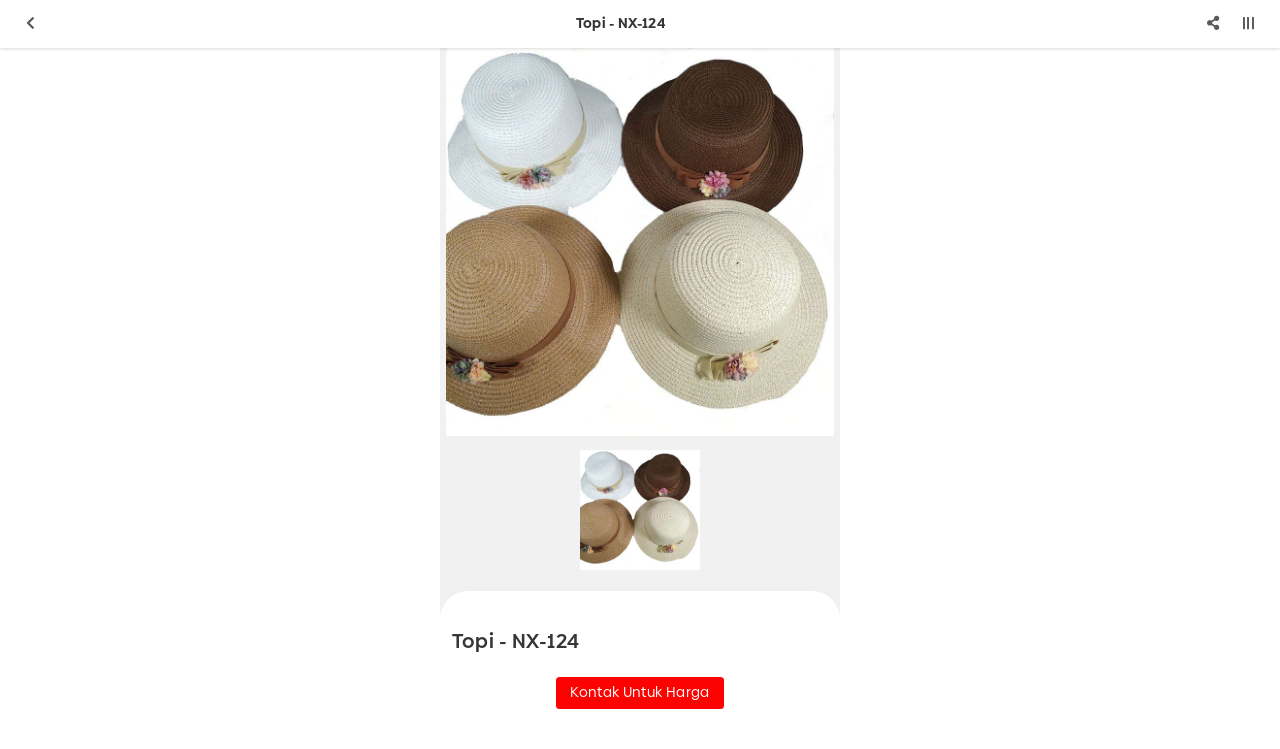

--- FILE ---
content_type: text/html; charset=utf-8
request_url: https://makmurjaya.co.id/Mobile/detail/10256/topi---nx-124.html
body_size: 40331
content:


<!DOCTYPE html>

<html>
<head><link rel="stylesheet" type="text/css" href="/DXR.axd?r=1_67,1_68,1_69,0_2558,1_248,1_250,1_247,1_251,0_2474,0_2481,0_2483,0_2551,0_2487,1_73,1_72-cJJCh" /><script>(function (w, d, s, l, i) { w[l] = w[l] || []; w[l].push({ 'gtm.start': new Date().getTime(), event: 'gtm.js' }); var f = d.getElementsByTagName(s)[0], j = d.createElement(s), dl = l != 'dataLayer' ? '&l=' + l : ''; j.async = true; j.src = '//www.googletagmanager.com/gtm.js?id=' + i + dl; f.parentNode.insertBefore(j, f); })(window, document, 'script', 'dataLayer', 'GTM-WLSX4CH'); </script><script async src="https://www.googletagmanager.com/gtag/js?id=G-7JHJDGHV5F"></script><script>window.dataLayer= window.dataLayer || [];function gtag(){ dataLayer.push(arguments); }gtag('js', new Date());gtag('config', 'G-7JHJDGHV5F');</script><meta charset="utf-8" /><meta http-equiv="X-UA-Compatible" content="IE=edge" /><meta name="viewport" content="initial-scale=1, minimum-scale=1, maximum-scale=5, user-scalable=yes, width=device-width, user-scalable=no" />

    <!-- Chrome, Firefox OS, Opera and Vivaldi -->

    

    <link rel="preconnect" href="https://apis.google.com" /><link rel="preconnect" href="https://www.google.com" /><link rel="preconnect" href="https://snapwidget.com" /><link rel="preconnect" href="https://www.youtube.com" /><link rel="preconnect" href="https://connect.facebook.net" /><link rel="preconnect" href="https://www.googletagmanager.com" /><link rel="preconnect" href="https://www.googleadservices.com" /><link rel="preconnect" href="https://www.google-analytics.com" /><link rel="preconnect" href="https://fonts.gstatic.com" /><link rel="preconnect" href="../../static.addtoany.com" /><link rel="preconnect" href="../../s7.addthis.com" />

    <!------- Font & Icon ------->

    <!--Font & Icon - Icon-->

    <link rel="shortcut icon" href="../../../Images/favicon.ico" />

    <!------- Script ------->

    <!--Script - JQuery-->

    <script src="/mobile/Scripts/jquery-3.2.1.min.js"></script>

    <!------- Style ------->

    <link rel="stylesheet" href="/Assets/Css/Css-Master.min.css" /><link rel="stylesheet" href="/Assets/Css/Css-Layout-Mobile.min.css" /><meta name="twitter:image" content="https://makmurjaya.co.id/images/WATERMARK/201807/10256/topi-nx-124-27035305327.jpg" /><meta property="og:image" content="https://makmurjaya.co.id/images/WATERMARK/201807/10256/topi-nx-124-27035305327.jpg" /><meta name="og:image" content="https://makmurjaya.co.id/images/WATERMARK/201807/10256/topi-nx-124-27035305327.jpg" /><meta name="keywords" content="jual topi grosir,topi rambut,topi keren,jual topi online,topi wanita,beli topi,harga topi,model topi terbaru,topi terbaru,topi murah" /><meta name="description" content="Koleksi berbagai macam model Topi - NX-124 dengan pembelian secara grosir di Makmur Jaya. Supplier produk aksesoris Surabaya." /><meta name="twitter:card" content="summary" /><meta name="twitter:site" content="@CV_Makmur_Jaya" /><meta name="twitter:title" content="Grosir Topi - NX-124 | makmurjaya" /><meta name="twitter:description" content="Koleksi berbagai macam model Topi - NX-124 dengan pembelian secara grosir di Makmur Jaya. Supplier produk aksesoris Surabaya." /><meta property="og:type" content="article" /><meta property="og:locale" content="id_ID" /><meta property="og:site_name" content="Topi - NX-124" /><meta property="fb:app_id" content="217177298868857" /><meta property="og:title" content="Grosir Topi - NX-124" /><meta property="article:author" content="https://www.facebook.com/CV-Makmur-Jaya-418838038577719/" /><meta property="article:publisher" content="https://www.facebook.com/CV-Makmur-Jaya-418838038577719/" /><link rel="alternate" href="https://makmurjaya.co.id/Mobile/detail/10256/topi---nx-124.html" hreflang="id" /><link rel="canonical" href="https://makmurjaya.co.id/detail/10256/topi---nx-124.html" /><style >
</style>
    <meta name="theme-color" content="#a764a9" /><meta name="msapplication-navbutton-color" content="#a764a9" /><meta name="apple-mobile-web-app-status-bar-style" content="#a764a9" /><title>
	Grosir Topi - NX-124 | makmurjaya
</title></head>
<body id="bdmaster" class="mobile  default ecommerce-mode">

    

    <div class="loader-page-icon"></div>

    
    
     <script type = "text/javascript" >  goog_snippet_vars = function() {  var w = window;  w.google_conversion_id = 942096029;  w.google_conversion_label = "DhXnCOGaiGsQnf2cwQM";  w.google_remarketing_only = false;  };  goog_report_conversion = function(url) {  goog_snippet_vars();  window.google_conversion_format = "3";  var opt = new Object();  opt.onload_callback = function() {  if (typeof(url) != "undefined")  {  window.location = url;  }  };  var conv_handler = window["google_trackConversion"];  if (typeof(conv_handler) == "function")  {  conv_handler(opt);  }  };  </script >  <script type = "text/javascript"  src = "//www.googleadservices.com/pagead/conversion_async.js" >  </script > 

    <form method="post" action="./topi---nx-124.html" id="form1">
<div class="aspNetHidden">
<input type="hidden" name="__EVENTTARGET" id="__EVENTTARGET" value="" />
<input type="hidden" name="__EVENTARGUMENT" id="__EVENTARGUMENT" value="" />
<input type="hidden" name="__VIEWSTATE" id="__VIEWSTATE" value="wcdxRDQFWFU7fq5vOxa63L7wscchKul+XQxLy2/PsCXV+SBdbV4mgEFLRWgS75+fxNaqY/i47f9nySgnjSp50foIx7AM6MfN+pgYbMC6TPU4Cp+Yw2eVmHQFXahH6Nj0bH2vZOaMI5CpuK+2Uck2BmwSlTg5HvclJDe86gvo9eThv1daYpR0/IjUJ6JWfQD1FkYGCK+dCiY81UKlY3VhKpVHlMDWBsHff179YpD8GX7b7vWAgSKVjKx88ZHc/JGGbvKs8e/kDTTBABqT7FaVIItL+AbIvLMtU8/lGBZTPYmaq2dJEkSNOZ152ZbWNdm3Nt9ghCLRumLBnYGk+IVUosgWk9YTb8Wix++kcFFX9idl2Y5ph3xCDJBBFqB3tXnkVLPfenFhmMLnQoXRZOjthGCjasCV1Ae8SFOGH/71za+k8nPiCagpvTcmqoalxpiZSgbykngIJSQh6Pb/GiydPFRu6xTrH5mpdsjHUW9wP06xv6/ZViE5pHQVDD5f20pTUojrdEvuSRqhQ6wPuayYUYFMKInLakipOk2kd6htlSrpS/ELjivkRRSsjvgjImqakQy0GhfM0uyKgmi7LEScildWaBvMDlFKlth5Z3f1RoVbCdc3l2ZWgEquc6WfrB8/smi4m4wuBeMuY/gTCS27U1eJmhWWUarqGacmI4CpyUggLQOLcLTuHzK11RVfrQDwZ0B0crXA0gv15YZGEVQUF0QPtWdwUUQFunzLQiRzkmDHZ1fFmGYo9Ngx+xmKm41GP1RoAeSI8Eq8Zs5r0WFB1v7qLBX4ZoeNCcT7CO5qpOsmuK0f+9ocs73OzzDrspBtayqQhV/JzmG5tKedqVDd4JpnC4Duamz/wD3Ua3VWQojYCxTev0P6ePjLRsW/A8G6evsw5/w+BAsYgXCN+gM0Bvm36+RIzGkJL+UYfJ328W0AB8DJ2ojhd/iwGgDKQNEr6+gtXCDZJXvHAzYgRyIhLTpO3ZOj9vQyt9PPNfJZ75ckPlJKlQdW1QZ28MlyOgjFARuCpxkqYFc3TVoEDfWai2tv5iIhxShOD/5lwe+w1PKly9593X8wZOyfLAIbHpSLCevVAFVM98sqW4IxVUwF4+AwUDvAAsPNcDxUU9ivRw1cuoKXOjCmM+ESk8JwYflqdW5Srh54zMbHU1188mEoCPbQNVBT+sEMXwmd6S5Ag2o3dP9/VUnH/LXAsjdQ5jL6rKw7emw4CJ0yZDuU+G1yA0qi6p1v5l2WZ06kvDrotH2mqGo4apoCFjC9x9q+n/7T8eo0IzkGarLcecPuSyz5ag8qwzS7AOhbv2uOI3bJog61npOkaGDFa/f9HsJCt5rK4RJDdrqF6FjnUNhh2Rk5Pv2WlTm7q2Nrc14yRDdweqGYfyX42pL112Ip8uxrLAyqM/oYpFT/EpgDKuQQk8kukqdmsIuqaVLHeTM3g/9m1rJqOkCOAlRRxhvnQcoZ7zp8a+KWU5of9nUhDc7x/5K6uP+jh1nWHocA3ka1z1TxJQ4h5T8lURE2nZsCECCkIeYqcQyQzsL8XZu1eoX+UTCrsJCXizA7tZdeHXvxo+44iOJMIkfjkxZG3kwJM4EOpdh7flztIDerxEbGi6fn2EoY69TLG3fIG/0v6OJSWZn4jxCpyV0pg1oZ9hpN40mNgWWgX8ou8iGB544klZUQS0RRJ8LHkfrJ14tnUmFM5jHNDGUTR0800s1RKw272WdT2kgc+fhxZ3Zcap3xKHH/FC7NY2uTGrWZd9hQAI5zzBGm3On1v7jngfLEwmzTI9JZ7Ob2DzirL3Unxv4qffWoWcAOQABzBOE/1TTCvP8if909UzpD3NpqCBuvXk2+ut3PVnurHqmigdRd7hLbT1ytU8H+DL16EO4I6xHRm68XZTpTeAHFiPB3kBih3brrP/0wp2qjgYB5R9Tf/4GXki9xlVATtLz93k7hXD2aGIiUNDpi0kfmTXYi31q2epo1OUnlKwIX8dNQvQjAZIzyXsbV7W5iro+/hOPIDwuFIt600zXpCUGsxw3lA9uJnD4LcmDHyejVKpOZMtoiOAmZ1HkxzlAsbeaVFDAhILbZKQZc/GYyPHzEFG4CU0Euhuz/aeU1Fc8ub1eNzZXYP2nnX2MukAfk79Dy9ZQGZd//mydaaCmk8Tmx1WgzbSu5AyEl+G5aH4zLbkcCtoyGj9EQi4ssp8OA+Qz32rSJCgBpIqroBeR4AeBRuQiVGYc+mfbJrf049LizSX1ZxD1eTj1iAoMaRiRGzIdZTOsLsVSaQEgUUcbReAQRz9ikQM6y2WQZGSeKfOgmdikAnKUcia/IFvTu7nFiWqVSaWCCvLeK3fwhvZ0I91xdZAOyZ32VbgkrNfNdXYS/2XutLjNLbwAUDr8iNwsXVKM0KFq/gX6ubx3wNMrOqBSFiDP7kqdQ11cFZMC6bs4t/rJtxvoX5so2zlEXaC4wS5ccyAA7axfGkD5t5zV/7RG9B7D7hFcGZMJHHnYhhh+gkC2Qi1f7rucUDJUFNbF7Yc4kMCF2lP+ZFF8gfnWh6Rd/78WEaJRI0HBUJu3yzwhRW74KIup9k6+D5ylIagF3XQGLPgZ0OBZccuHhGB5fuPs5ZUvNgcBTi0l4Z9CR+ybx3ao37FI+tKjMirxvVybYtkfZhFDyG1zQcrynqWuZLnVdqt7pp2/TGxVVcrYU2TFRH/8rhIz/yxwMUZPDBATBhGVhQLmX+txzCbhjTBZ7o1mK//U3ZbsM3P4QO4RSF2TCtBE4dCK+oKcM21fGmZrK+P6uBLmkaDbcgDThNGWY3c4lTDy31cc3/6RkdZI12fIt6tUJN7H9KPQ4QqPZtf450VYA3QVSCjhBRpuPVq2WYvWnTZKtSLqJpD3b1oyaHwiBMSuJT2ZuhGkqWx+yqbjX/[base64]/YNjORHS0NBhsvu0P305D9Ydl8OE7hSfVIS6/omVnmU5V9tDDibU10WmiO2iz/YeWOBYIlXCOYneT6uNGX8rbYTRKv3od4FQUzd3dSdDERdfJ9WW3yZ44CpWZNhJWKIisRyyI4Gz56c9xBM8tdpe1eFlLJrcBRGSdoHkJZMtzOvW+XB/2hrDkIiG+nceEKWWAiMSzeczdinXV5J2fgNcvunJW5mTb/W6V/l/NqXEHlzK9QaiJCoKl0xx1fmPI2eEDZF3qI4namjM85AblgmBBSoBFzF2UBMjNDQjO6XLRzIyBe3r3qrlFjVMFDenmF+xq7m1SosffxAc57gUFxw3STO7ePIDRVONNiDjDHGwZGHXX/tX7NtEx+jd4YMiHe0MjXsTo2qlyHcRO7Qdj3ERf3RjDU5EZ2PFNBZjEiiDWguAVsBemTStH2A9UybrBzPLo7/4WRvju7j6VGSRMu0uzCKSnWUnnXW352zEz3S0ia/sCvfV84Q55c/KWUBQHUq2jrg4RhqGmFK13/8vuR0Yrym6IzylVRhkdN+es2MVkShNT8cwBLA8Q2F2pfh4kSQR1kIq5xw24awKdIQp2H8jbBn0GRJh1CtKTEybhqr+orvhycVs+hFMgZdj0ib8b7mZYuBreTxzYO9xugBJ1S8dzRFSH+wisTFF0Xw6OwKX8ntb2sFjBM2Why9EfCQT2rFcp2/GFqsKz7RIGE9FFtq472rvo04T5KjhRB0HFYe15WcVTcTzS94D81+nTynGXFluuv2dbDY9aHPqPQ3XM0ip2MxN6Yb4OOq4qlALkO1tvdTO7h+Xbb5es2FzEDUnAT4jRlvSQum/lTg9w8Esg2pzCHgjXXtFRFRiZUUowL9Ui/5Kya4STpuCNPhNDW6wGkhrtKJErVJ9T/vI6qsdPwfbl4QC/x7ZqJ+FaLbj3+BOMDpz1FS6CzzQ6ZFmZXMjJ855XxgjwcqPGAW7MeIf6AeIj7j7taJSCmSRPc/ZRROIbjhosfHPJywJuIpDijmUVHaV3+0aOGPK2eI64vp7TFP/0P517To+xZPVKFVv2ZY64Beq2qw1BABcHWiF/[base64]/PFz/[base64]/EXG8VzRN4SqutiGhHu5wg6ZMLGnDuFXlsEUJ4U8aECglOTtrfXgaYI8dLRZOn+4ZSabz/Yao6z8qWycqP+SqEHu9KdiJfkW1DZmYyHP50DhZjAggm9dvAkmc3a+OpJaB3ttVgTXg+5s/vYQ24kjolUomBBWsjk9ZWN2iTuewlzbAjuFGH6u9Buw4V8OfQF2FJMCD3IgaZ2fn29X+Dv5bqt4xqBsDBF22Xonxc5eMZEGlUaVZhT1eFuASs6787AfGqWYO3xp+TDXyxqMJPNjiPLD/VlRHK4ph6XJJaEgtfwDK7fp9PkzW2p13il99sgwXUoxoaLsMz/HQTeA+CawreF60q7Gpy9k8F7JXxrSgZcVKz4mTHS+pTRHxKX14SUwc0anFs2BX9DpujNry3hUBPjyjoIFPyEXGwRBBfZuK8q/7/kjgM5zQS92u3TvQpf2f6z4SFkpBJmWsRU66d3SLRNftWQI5NU5HhR/qwlrKlCu3+k2E3tKd4P7V2iWmsSNaGi+JekLx9WB8p2or5QLTZhq3gw0VxSWMaVSX0pZ7841bu0axmIEreyvdIIYbP1xqCCXFCJ4cPGLX6CyM4TmjBfPGhPFCXwzYslqLSx7NwKqXmUfPxVjUrxNhhPXz8x7ettrZObzUxF+p1Tgj/E4k15uaNds3h28ARsLzyXG47d0jzZmDXQXQjGkawEZwk96YhT4yTJx8/Zq4cLPEZgbjQ/2gRuFQ9XzGbXet6axNjiSSAbE385Z3oj+OBVQEW6DTbQUVS2kn+GVGWksXpsT4pX+oOldZhrECsybIyjYNSwPb3HPkOwepKnwDY7kV5bDBzg4GlOSrnI4eGg2VKdysjer7rbxy+Kw+oiSIBWY4QopvG2/HMirvqKA0I+/wxF6PwTFGNCqCxsUT00zQ9o8Y7CxVpKqfHf7dPDcLkntAGmaaI8ySZybi7r2CTHmj35+L45AP6LNYqcv+K7bj/Afy1xLm/b4JORGXNPmUSaBp2iVWfAdIaVJUcGtQtqdjk8dXIn9BULPaOP431nChHqBcTUZPXHru6a1MV47LWxqyVbDav5FRllbyzEupSuNR/pDu40wX8kj3oUe6q3B0pfppuW8/EUYbPd84U1oXd6Ael7w0aBPQfBN0ivjhpAxAzc7CxaLcTWz8h/6C78Ta6h/fVVzCr09/gjiOfsm2pYtteTlh7S+TLm9CdhPwiAlm7pP1TDPVRvdzMszOqStAnmjrhiHYC+izQFIPwmZOBeVeYXTP9wNfdSbJBb4KDFWbBTrLupq65vqP555CigNBMy5SeA/jNbOHLgHAE6g5cRqERX3UDN1f5gyDfqwUb7/JMhdfmFksegImgy+pfXM6sCI6FTFDsK9Ow3u5AdDcQru/GbtjR0pQEm81FpthH6KyttVjVoPw0Jx1rCJegxc4wa7Xg3rmJM9vklcbEriWmoZ0KsJ2fR1GJP2aY/x6O3BbjzjmnbvjAmKyCIg+k7t+j2ydd0I1mYFiRTE5wqttK4Eas3aZ8KAsCRnie3VQvgQJJvMxoKu3FDitzhBWhntnqgk/QKwO8Pmh9O/ivmbmW5sUg3IJiCV1e179AdhGGXnO/KJm47/LqEH9pjVBTQ9H3cP5M1woiCnf/r+rASyMx5kLd0uwE8oacr4yg7p+EVKo0P9Cir1vJDei9lOsZPRfistaccx2NUB6pwLAOiiCsoKwndo8TxTsEDsr5i4EbInCQsbgS4XsWT6ZffSNlJ8jXO0IQg5Dp4Ute3ur8JDgc5dZqVJskS1nxBNA/xyJqeELxz2KMMRPvFW6xMCyd6/zN+wCjMK6v0D/tAv5YBmz4838ystuDZIuSrXp/m3D5Pd1jovt9PeQqR1KhlhxJo0VLA+QAXzKBfSwDQiLywlUgxh3zT/6Ybp5gERAy+21l7c2SbCjQPaQRRFcPtoI5vMXZa1xM/PhsEHRA7C1yzy6q/5gq+tFLtOrhRQuDv+3ZrZ387Vl7u/4PF0+DMNImq5bF+9QHjpd7siNhV7PjVkeQl74YrPcnqma8bzaidtseMq6EGbd3CGLer9oVUBagisVJd8AT2Vb3AZFSywKUCNL1SZVILY998Ph2oEjGqueFsObnIQ6THiEcblw/ebvp4l1G/llMHMquj28c2hbkWb4lThFTB9H3GCFiNsMHtbpNFFSjmiwEtWGm72GOOtyIjWAoNmKBt9hDfHe6GRPYw5u0dnbOolHt259dGspg/EYet8UTUkFpfklD9CKuHTEy58cEAbUOnLauY7szXfj/pnihLAv7ipjFFxR4+OUJhr8EouIbEdRm7A6Kw/jmN/CTbi0BMb5JW3d9X4YqSpZUS1ikYZqSr1xN42fvzlEihM7bWeq4fr7sxrVLl1jP3dvIJzj8NW5uyPMHbPCAlJJ+ADXXOnmrV/cL5TtkqKF3u4xtYecfwy26BuSldfO1DRolg6+dpMT9ZxmTcrtDrlWr3J4K+x2/yxTpYhSkgZuJeSjiQ4ns2BQ4MPoUF/6l4C9einHtZ/pJQ8rML/JnKh/u1W3VNAlXUOWnlv3Aq3JboAqmkpwGXi7pwo9xmvZbPh1e3tYelfEiip9ewTj1LxtDmWHPQ6xT201zlOh+7mL7imOVt06xiajJKaepLXzAZitLz2ybAF2ECtGrS+r7K2qfuo1emRU+70ZtXANF40reN2jVlTn9cTcLUy0YGYyS8f6SCzOPm9oq0ptL2yBbZ/0+P3ZTMhhjjUEfSt8TZCMk4gu18WwNzdr8X+GRiN4RBeS6/txHTaaqs/uRglPB8M+CHSnD+vZ2UfWkecp8UEcrj0W9JYIrFPdLO/TR2/PGy8xJ7UB0dpQe9jSo0nASZbwio6ehVqZAEOnSoWvxRaT3uwMCKd/I+USdsoCQezXgtymmfXKCboLDhgIpnAt9LOQh+R5DPJ1wQeeZeKSSozfdYLf/+wr/qzFsYAe+iCCyiK2KLIzEbdMcNiT+ARJvOwac8h2+6sVMpeqCmQhyVDIqikqiX+3/[base64]/+WtZ8QgMzAnvyEeywtEqTsLHty9IKhEToojUV3T+4LEhiOqIsgRc3Tf2szoOeMR7EmdoSDCJL1kzcmU4Y5P/HfXC4zsdaGuJnG5hSpHEjOtVKVMA6//pz9wYHpP8XNR4I9WFuPIenhBADT9oWeymGcu9Shv+y+o9Z3guziEUavUXB7iW62JruwREW7p/GEDIaj9YncYFvJImZ/eA6aaqwxbMbyCCMuGwEepYbCaZRBvbglco1mJn3HpR5vOAVsVn4R3j/7jknrZ96Uxeo/q7IW6VUH0cme9lZoaGs+VX9kbHGETe1kPGP0/aToyS8jkSzUXjRrnJ3VJIpn9BjQKK+eHUDMdVI/VN5j1CMZAB07IkwLoiS9wU/C5nsaCPH0uydigNkytSi4JV9hdRFUAUYoI9LVIlUYhdoPhMrlOR0iIiqtcoW844IZ8KdCCSjDApheFQ75rsbdiX+gdf04DKXpFmnqjg4ELBOPfiCssn2uRD4+HP8UcskqrT4sfTmnMw8PCmlyFqa4yUCDMD/ss9w3ifd18SWpjLF+/Pr+DmVIWJABXw636K1zaOjg4bwugQwp9AZWw/Xxn4P2igiQJ3kojArJUISHwhZvvBMKobY8AxvCfpQ6AdIYz1AkbvV/sLmOrPxS3PGcUGJGuubtrlYyqfiD9hrQzdUfY31BIk3lwmiS9DOUP6Jm2bt3+K2W29sj4XvUNi3RGMhbbyvw3F4u9V4sUehKHyFB5aZe71O3m2yBmN/0C3dW2jvKyaXPfWtC2wqEyLACOunw5DWjcCg1sdz5qr/[base64]/[base64]/sBK3NhNRUgIdMvSAYqioouiDjzvgn/p0lZCop7diwM3Lc14efSk1R8Mff2BKRwlb2MjggPjjv7Nkn4k17e7MGQrZmKE4nJWEL53TDWl9UsrG8m8BvITU8AHfhRSjOW6WLnijnYnD84Qi9c2GqGHyHa5n9SOTzu3kLxAcBL8y0UYINqNkeZiwJfZFBTCsQLQf9bTLyKln/ZZY5aWYSgBEGiLl4jw9YOsl57mJp0Vquc1oVDghIP7wHLyM6OZUf8JJ8SuyDtKwN9HaIMhL2H8B8kQjmLy+cAsecDUO+V7DE+Ujx6d0eYg7b3PNQ5mxMw/FWxIvrbOYhPWeLIvR6XKApvHinfh9IxdmGm86H8BfZRdJymcFbSMkEy3cNA7IwJNS56/B7UtQMNLapCmXkNbSV3MSy2b61KE+ZSdnzVROl7N90yX63iKIxQzLawuJ7b2eA4AQFdnQ1gRHniKa7g6tItN9yvg2tF7HGF8i9MOxtfXYUSKJy0L48JJ3qyF0NCFjoaCvw/1FUJkjHp65y0Pltn94BqcdAviSwwztm+ZORkgtKH7SkzuUfX1C0cK5wNQaUPDPa4udfXCnzJ1Ldn87cYHpRQ/PTeo281XvDfhjaQI+j+hysDNSMCVeDl0FEMemH0v1M6fOQsVzGvAC++5QTr53QX0jUKfzv6H57LdbqGJzAbZAweo3wFUD06yhfqNppqhlDFA4mIaWhsKpzsH3EPg0LXlMZSJtJtSCtC4oh7NTovdV3ayzLzeDdgR2PzwAmtGrqAepLT6P4Iy7NNWbat5s/cVfiJgHovM+vyuqavAanef/kg0fJ3CSfP5H5yptcn6MamEhaxFhgFtweJ7xAkcn6fkDpWC2A7jBI0DZLRqgSM1h+vePxOpc/GjGTrSTqMNb/iFUDt3uwPdiM0E0QZ17LM1J27IVZom4Q6f8yr72/[base64]/X7RZoRs8zX0ppkg4YjzjOQUKlNVbUp7WDHBQKyBmXmJt3gQQ4oOoPuTsOHCUevjVG65xSWGwR0D4CdFKMFBNZYHtOt3XN8BYXK1/kLq/g4zyCjNsh7XDDUlXYvq2zeraMUxIV9AQnW0z7Xd4pi6Sy8sG2GHR/DxJoQK8Arp/DtOkqpa5L7MQ8Drcz/nsiNJz47RsMTLbqYgXbik/+eguCmX2XDJm+1jl1t93kKOqd8EDGYjUQWH7kae+JU4yTNyBpT959mwffCaLKyLck7JyBq6LnMs/4CzFTMKry3p8cZ8iuiJiG+X/nlM+dhcha/KDK3cJSX+X7qO61yKzbMcT7HvzhqfojY7zH2BfyH+U/9PAjY5Qh8imejmhz9RNpvx5984OlrheNtdTS/tZWgyYlpjvYp4U2aG/cZ/cO14mLAsBr/kA2ew3KrWXZttlhEJ3ckgj23W1vVdeeDn1Uh+jEp8lhSIuBEu9DWk/6w5fMJfUBbiFdb7FDQoruNtl55c/kESerf2A5sZAlh/N2LfHuyBN6qQPVhV5fIaDwKeIzsbk6NAXV5srLshl7Iroaz++9qTpSjoD12r7g1zx6aPGj4y++jsrAh4axOYGrWcHcT8Y9zGghzFP+LbREjHDv5M33++SJpBHQSiYivssd9NhaBnG6lPTIBSXibwB0q5FfiAddUHH7/ZrI9tVp8mphz8PFEGn3hKGrNcG8xY66JSys74ObPueEZrXUoPsLtPQAhc+iMDUWrVASbaiRSRU23pCk7qtEk5uP90GlR2JY+upXk8cn3yrXftWK2esUJpyuDBFMH3iPiWQyql7UtJ/72BDZTVPvDsOXOZlzQzs5tca8qmjHFE+SDGhimTY3sa4lAU728JKEzHSnpwUGetGwGJ4ysAVobQr4PVSnU/H9WhSK7B2kLwcD5AEAvhZg5258g/lIxPi+Jf3+ayXFddWLxKmVsyL42O1zUIid9Tz33ad4qR/6dvaYbe9KGY6brJlrKY+cuKyk/5YEdySrTs4xq+6YIoSdE5ehscuzapOPRIIChMMUhMfs/[base64]/kmJrscg1HRF0QU9ZhHN9aPp3FW1NNDHQC+ydSJ9CUKSGuv8bc8YC38F8VBOoYwfwowNC+aaGcKNMcIbP027lc4lt76nIsrg3QDzPfvK3iyNbAv+aevTbc/[base64]/LeG3/V2Xp5YaKEquut4ENYX6HuMKQLl9NhgQjY629VYTujC/WgH4LnI2cVEP4grN9h1D/YBA+qn0mphqQrAlPGS6Ol2WGLqBu/[base64]/EB+1A5ZZ0q/V5SLqt+rZGuFrXGsnCfQ/eruwrMO5hxsHzNXKyKEqgfAMGU3k2dmJ+f12Nk5iC3pa+ExgrZGITe7neQolJgoIZWDhxck1Xa2e8P2zeI7EcjMRJ8yJ5TeTYgXcYdCnZ7JtCngkjY8Z5tLL85ts5PODV3dBCCcUisF5G8bbz7lUpn9hisEqrXG7is8IkTXJQM/wB27ZHxEdVjeKYVdbn+95eweL5+Y29WzqVBB+C9t7JErY5p9XhMj8TnhCGAU5vlXp4Wh4k+xX1w0mZ9J/1qNTeFpMX0bP1bK/HYgPwT5HNb3zbMa07FWb3tH+ZEWIejeq4BlnHRXZ6HhkB+ALFwvYqUSTKjpTMc9ZjbSe/GF4I2xwld8E6SeFlnhwQwmtgLzFFyU/CCHRwcje/Uct3MxGuMyUd0qSlysnSjZEwX+ugJ2oFeQElsagpIrXY/PJQw56K8KxcLW/Pd2MBTtrttiUOalo6XBgtjI+DTWC23q4n+L4L5Q6PSjb94TVjj9ZEIthgfnoOHrGrLv8ZjAZnnCbh7wVmF2IZJBL/jpQi6NqWRl8YJD2pTtVCEztbmt/BdjERdgc/mcJ0j/6p++qXRlJ+lsq9dj4DZXKf0kLbMe/6CxXTdaMnDuT7NVKmamMyTYNxbdnseisyJaRlEh7IMHEC4/bcxHIn74csswexHAcSgPP6TxS6hFdPn7GrNuBUo6MfvI2Cfk4iVxrdjcyY90vVlfIxc6hcjMz8xD0Md664sRJW3woDu1Y4SpkeW3hxiUziSUbNPhtmipsiuRfgZ/XHMA711LWWdAMaSyKb2n/4ETrRod+DmFxAh329RqaXoiAiC+oBf0sINsTcgYS95dRtwWC0ESJjVOwlTP5BNWak/Okqy9Clr/aPMl7eHxih71LbsIRZ4ZJZQHPtLZh+DyiZLRm8EGQ4PGISzRCVJyPxmJt+ENcBW87gKtxeoXo9F320FpXvogWEx1d0t6wKC/xA/79vuOkDlE1XUvDRVP2dE9IRLlsedgXqi0Z3vW1sgvsIMYlC213p5cLMFN1ielu/lsPlj+B1jy2I9vSdmMo0r0RwjgknYc25Wg8Tu0TaeB2eDpwCQcr5UFSTvQusjhwAiJ5OINr0kudBteu/HIrmnD+j6NBdxLa3pqhwF5j9oW03BldPcK3UqUWswE63GKLoNGoaYH5GcF7EJAD5vGshBO9xPR0F8JrIH9/0h+9aNhPATs2RE7mAerQjGXWNtWMBbBJQvGSdRnGF+pBytX8YFcXMG+zIQ+fMb3rmZtp95VWiHd6OxqAgzSuTGtUyQtrmZ5/i035TSonKbR40ZEQQUJ1T51+bhg4oVFYMeyIoOTIvp1kkQxG8DdFcs9kIijn5iimtZvN8sXeKCkFF/M8daNUuMM9PQ9qSa6LWmXswdadCTxmzLbBMJEi/HCkwY8dKL+8vIxRhzNZKz+w/EiboUVWWI7yinMVcqQc/gQ/jCRV/zkelDZK+OmwHLUv9adIyJXPRrmuZNZ7xrJb5227ipqUQNe7GBHwe0Z7sAXQHSqUs7bgjdF9kNYAk5uK5EBKg4I4fTFbSZWcWLDKHsavu5mjXxUwd/t++DuF1/Kx0fad52bgOQTHoU18J0ALOwxDet5O2wCxQwDMIY+uDPdYmZDNlv8lsDy1EegVOxA3C7g5k3Lpql6Eh+OL82I7SlMziqSBPXlHH6kPyksicQx61lVrolYi+7zmJuyMHzO0XToFQdq+JNrvXIDTLfoDJuJvLeVNS+DErYU9yxpmFszDx/Lk/bifBQ6sjUVVve+xv8vTverHgqO1u7m5d2qzTebW3mvu3MuttoVfitINiqOzi72SDYGzCed8j6Uent7eefnYXjP12zW6fTj72nxerPxw9DmNyH3uarpSxgXhcdZRFpA3QlZZ/uhPJ80b2lHYdMtBpZgVaTfcdsOrN++y8PGSJMSBNbfkg8PccOgOgnPtxXTIIcNnYdCW0L5OLaM66F9v4PXBmTvOmBztP/EvPp8K5gzCkoagPQSS04uech8OmbOTm+hk/5IuywUHNUIKXtQDEiX5OK+31St8HrCCr0JMEUkU1nk54f3b//3x9f+ext7WrJSFX2kN4mADqC9q3piJ+apZrbDaWaFLGCJXQsNJ9moz9EmYPr3LCJFZIz+5Uv/[base64]/ILFFVjCHbB+QoJBGygc0i8UU8znnsKU718+WUf3Y8tqCXfMl0d/eaAvX50j4Ad3I6J36UKeCQW0+Cwmr9QorNEKi7+3xztwrX153fGiG9C/FMDge1IBGssxutyF92XgAVAiG9L+pV53s/tuVoRyZnfcvUxVIFLAPGS8VHxvAsrwNDhcExr1t4TkvvKSutv+2tOMsamQw1PS3NFiK60A+hQqKJnYHouxGkUexR6pKjWNoJGs+7qrpPzdKeIWPF1/Ag40j1fdu7yjBIO4eKySdZN+ZKzCDzZ0560CNisF2hETVqSe4eyMtzz1+eCICelWFCbyHPdICmwLMtCv53yiDZFgSZz7psiPa75XqTRWuem/YpSfkF2MMc0yfYPcvytn2YQM9ZQLSFeeVqbuN8XNbOM5MDKpOm+ocl8VOP1ZlTLfWoUWxzTZ1opxEly3Jjg2FjaZaTLVTZACDN4oVZyDFArUwN/Mb+ZJOUFj2L/OYZcR/tjCgAtqaypZ/O0ON4qgYtzybzf1olDVwfi30v477YELdupx/26wqV2AaPzb+7iLx6NiV/kXryD9PSyidRkEgyP7S0HzyoaPxHRHiJAg2daL6q1RW/nL4LpTb+P9dw4XDNeXWaX9ipTMddwXbsfUJXXSuC5PwWGcPp+s2vhWvMg9RwcikX15KzLzVCCsFWACWT+B4BzD0UQwK1A9jU7IgvrWMRS2kFPziDrdjYn2GK26S6aiFkGOwhs7tfLOVAopTcuTU74ZYsPkBdopxYAg2RPYNxE1pv9zerut3W6XTMDIHbpPbnlu/[base64]/evfQyVw6Dta19rDbVamWweK8tTjiRX9dcGubM+sBc6X+zmRva8uXyYWhBICI4qx/zRgQ/QeTDKT0qvtDb3+q5JW+ZtEtpNMyzMzMyvxnq/Ot6wy3NWEFSxxKfqu3JWbp5bp1NORsDSB0MUGyHSG53Fwsi5BY77ymb2abihHGMML26cRBrvtdWY0pqgZRDSIHpnbQNG7B+134Ncgwpy4tlfyPBXhCuisW/RtfNjD0VGX70zR/94c3hExsxGkdihDUUcEf/HOchdF3oJumWiEhReugPNhM+R/MtGmRRNGSnpOz/[base64]/g2UjWGlE+V+IEbO0JFOLIkYeAVTim0AbjMqGP1FahUTx+DEYuwowcgYuZzr/QC5rwrGhS1iFLAOpM4YRiNYTVlbj/21VleVv/yHnR+45vlkymiNW4RbjoHB5XUlVjBdF/a1oMwGLwfNSfzBdy31p1uwYmuSarumO9G5OYZt87WE+5aRCXebPnzAySHzezKj9hfRfXHT+N1qfp9X4mZCwNtz5rRL8IZQAd4/YM/xO8DwmyFd8l5tWcE6R3aJsjXY0frqrbGU8KzqEIc45WyL7Rs0XgAN2OLZBsUUdY+RGd5ujS9YSx4DLnvBu+kxhdO1E6t85h45bC5m9De/AJKmTQkzGFgl1iM2XBUTXkDbRX582YqhC66eIIWSQkhs/1qWXbcqZmGPJXFAUqZXmTLQgk/10HqLqgxkqE3+P/zqwCb732d/coihTU4RyKAGAjrO7E0qKlk3RmFCPxWEZ1SpKc7yu7xigbR/ShaDjmU/yqyrC/r/LYyXlODtjiAccf6Ip+iMSJ+UmcE6xcSjwI/NbacJ3FScprfzqgf3ScMHhKvOC8htv8buIr+5Cj1w8KREHxk/6m5btk0vjBhr9wa0PrkguQkSM6S14CvKLryY9SHvr2IT61tkeWVY4Q5CQBvBt6ASrhfySsKKUERTVNFhcOYyOc0F9hfSi0DiwHvGrGTeZqwXHJF/XStlfGiqPCh/5o7dR2Ry3E4R6eReYbz1Q1pQueh9B/HeN9oNICUEWHd99cYp0GGw+6frWeF1t2ks8QXIkBa0tdvRP9yLj4DBtpAfJv5/5RIDPkRCxmluSQV5eReU2FJOXqNXEhHZxqyQR31Xc2QUauPj8j9x7TRdgQ8pJED2I/XO/gbOaAveISgFA/P6fKpp6lKvmdk08Q0ONFtz30EHIjXAwUT26PFObB1CUyebSyVRe5Q7j/aOqa6DB3A0SLG45Nh53AkHzP3zZKP99UuE2d3LVZn5z6EfIwmxSLEpbqFcCW+ImjxxjD+Xrt/U6WVO5rd3JrBsAUsBXCR03jEWLuIZrYfqdlXJbocCXPovewFK4Iq0Z840/O+LUcBvsZFWTDrk3z8r8N3ZROFm15nFwdzJqsPMWH2x3C3vZTogTGzVQDAkwmi8SbSpCDoNy/Ce8rk9aiPe2Q1XcXz6ipTgM5nhvEPx2sbeWKjJlcfg0qHIxM0+g8fDBXiTAPNOpC3qpWO8WQ9iZ3ASYyr0dlWfw5BhwjFt0IPksvGk/30x+Wc47IPIDLjsQiI5GW7YHmLcjiKDsg9+PVcz72/COTXv0SxL9rKUOOu0AqQZuRudt0YKHdwdL6ZH326EQ5v77A==" />
</div>

<script type="text/javascript">
//<![CDATA[
var theForm = document.forms['form1'];
if (!theForm) {
    theForm = document.form1;
}
function __doPostBack(eventTarget, eventArgument) {
    if (!theForm.onsubmit || (theForm.onsubmit() != false)) {
        theForm.__EVENTTARGET.value = eventTarget;
        theForm.__EVENTARGUMENT.value = eventArgument;
        theForm.submit();
    }
}
//]]>
</script>


<script src="/WebResource.axd?d=pynGkmcFUV13He1Qd6_TZGFMIPvN3uqPfLUHfGxl1IrsK1h31vnsZTrmany5m1WQi2ufpZbP7kUSuxu41H687w2&amp;t=638901793900000000" type="text/javascript"></script>


<script src="../../../Scripts/WebForms/MsAjax/MicrosoftAjax.js" type="text/javascript"></script>
<script src="../../../Scripts/WebForms/MsAjax/MicrosoftAjaxWebForms.js" type="text/javascript"></script>
<div class="aspNetHidden">

	<input type="hidden" name="__VIEWSTATEGENERATOR" id="__VIEWSTATEGENERATOR" value="943445E9" />
	<input type="hidden" name="__EVENTVALIDATION" id="__EVENTVALIDATION" value="Sfg1+AtiR9aypLr7znJfV47wCcTTX7eHBrCJCrWcYsNGsR8cV0fh3m18PgfbApQJ10roy0pKILt2bNk+asIOMYi1sL8Ci21eaqTIxL0xiWS3FGiTLR8g9/c8L/pvIu9VLcnz0h+6Pka4Cotzbt1aPa+seaHW89VONT/x+NS1TOryXAJLK9MB2o+bC4oYcJ9NLubJiiHHyNtL62nmL/U7LVn9NLa0exeM40iI6pgpAOxajtJelanqOpa37MBFzxMBZCK8wC08LCtRz/Q+nYlx8n84dn8uvXglbPGbD5GBksERyhbKDBZ8+KlXKZ7v+4BMBUhoxmU5XobYXkctORcWf7ZaXJcuhZ/W0Xh2a//uALvWiXrplEVWOT1FaOfMBkqnS4BdB+ypRyJJw240qqKmRa44CKL8NP/0INcsw6snQRw=" />
</div>

        <script id="dxis_569371227" src="/DXR.axd?r=1_14,1_15,1_26,1_64,1_17,1_18,1_50,1_224,1_33,1_225,1_226,1_22,1_254,1_265,1_266,1_252,1_268,1_276,1_278,1_279,1_274,1_280,1_20,1_42,1_230,1_49,1_12,1_60,1_59,1_57,1_244-cJJCh" type="text/javascript"></script><table class="dxlpLoadingPanel_Moderno dxlpControl_Moderno" id="Pnlloading" style="position:absolute;left:0px;top:0px;z-index:30000;display:none;">
	<tr>
		<td class="dx" style="padding-right:0px;"><img class="dxlp-loadingImage dxlp-imgPosLeft" src="/DXR.axd?r=1_110-cJJCh" alt="" style="vertical-align:middle;" /></td><td class="dx" style="padding-left:0px;"><span id="Pnlloading_TL">Loading&hellip;</span></td>
	</tr>
</table><script id="dxss_2128539669" type="text/javascript">
<!--
ASPx.createControl(ASPxClientLoadingPanel,'Pnlloading','',{'uniqueID':'ctl00$Pnlloading'});

//-->
</script>

        

        <div class="sidebar sidebar-right sidebar-search-master" id="menuSearchMaster">
            <div class="container">
                <div class="row">

                    

                    <div class="sidebar-header">
                        <div class="sidebar-search-close">
                            <a class="btn btn-search-close">
                                <i class="fas fa-times"></i>
                            </a>
                        </div>
                        <div class="title">
                            <h3>
                                Pencarian
                            </h3>
                        </div>
                    </div>

                    

                    <div class="sidebar-content">
                        <div class="row">

                            

                            <div class="search">
                                <div class="row">
                                    <div class="search-caption">
                                        <p>
                                            Masukkan teks untuk pencarian :
                                        </p>
                                    </div>
                                    <div class="search-input">
                                        <input name="ctl00$txtSearch" type="text" id="txtSearch" class="SearchBox_Moderno" onkeypress="txtChange(event)" />
                                    </div>
                                    <div class="search-button">
                                        <a class="btn btn-block btn-search" onclick="document.getElementById('btnSearch').click()">
                                            <i class="fas fa-search pr-2"></i>Cari
                                        </a>
                                    </div>
                                </div>
                            </div>

                            

                            <div class="search-popular" id="popularSearch">
                                <div class="row" id="divCategoryList">
                                    <div class='button'><a class='btn btn-block btn-search-popular' href='https://makmurjaya.co.id/mobile/category.aspx?search=Jepit+Kamboja'>Jepit Kamboja</a></div><div class='button'><a class='btn btn-block btn-search-popular' href='https://makmurjaya.co.id/mobile/category.aspx?search=Kuas'>Kuas</a></div><div class='button'><a class='btn btn-block btn-search-popular' href='https://makmurjaya.co.id/mobile/category.aspx?search=Spon'>Spon</a></div><div class='button'><a class='btn btn-block btn-search-popular' href='https://makmurjaya.co.id/mobile/category.aspx?search=Bulu+Mata'>Bulu Mata</a></div><div class='button'><a class='btn btn-block btn-search-popular' href='https://makmurjaya.co.id/mobile/category.aspx?search=Jepit'>Jepit</a></div><div class='button'><a class='btn btn-block btn-search-popular' href='https://makmurjaya.co.id/mobile/category.aspx?search=Bando'>Bando</a></div><div class='button'><a class='btn btn-block btn-search-popular' href='https://makmurjaya.co.id/mobile/category.aspx?search=Ikat+Rambut'>Ikat Rambut</a></div><div class='button'><a class='btn btn-block btn-search-popular' href='https://makmurjaya.co.id/mobile/category.aspx?search=Karet+Jepang'>Karet Jepang</a></div><div class='button'><a class='btn btn-block btn-search-popular' href='https://makmurjaya.co.id/mobile/category.aspx?search=Ram'>Ram</a></div>
                                </div>
                            </div>
                        </div>
                    </div>
                </div>
            </div>

            <div class="d-none">
                <a class="dxbButton center-block dxbButtonSys" id="btnSearch"><img class="searchButton dx-vam" src="/DXR.axd?r=1_110-cJJCh" alt="" /></a><script id="dxss_570686385" type="text/javascript">
<!--
ASPx.AddDisabledItems('btnSearch',[[['dxbDisabled'],[''],[''],['','TC']]]);
ASPx.createControl(ASPxClientButton,'btnSearch','',{'autoPostBack':true,'uniqueID':'ctl00$btnSearch','serverEvents':['Click'],'isTextEmpty':true,'autoPostBackFunction':function(postBackArg) { WebForm_DoPostBackWithOptions(new WebForm_PostBackOptions("ctl00$btnSearch",  postBackArg, true, "", "", false, true)); }});

//-->
</script>
            </div>
        </div>

        

        <div class="sidebar sidebar-right sidebar-message-master" id="menuMessageMaster">
            <div class="container">
                <div class="row">

                    

                    <div class="sidebar-header">
                        <div class="sidebar-message-close">
                            <a class="btn btn-message-close">
                                <i class="fas fa-times"></i>
                            </a>
                        </div>
                        <div class="title">
                            <h3>
                                Pesan
                            </h3>
                        </div>
                    </div>

                    

                    <input type="hidden" id="ctl00$hfRecaptchaMobile" name="ctl00$hfRecaptchaMobile" value="" /><script id="dxss_1117839693" type="text/javascript">
<!--
ASPx.createControl(ASPxClientHiddenField,'hfRecaptchaMobile','',{'callBack':function(arg) { WebForm_DoCallback('ctl00$hfRecaptchaMobile',arg,ASPx.Callback,'hfRecaptchaMobile',ASPx.CallbackError,true); },'uniqueID':'ctl00$hfRecaptchaMobile'});

//-->
</script>

                    <div class="sidebar-content">
                        <div class="row">

                            

                            <div class="message">
                                <div class="row">
                                    <div class="message-box">
                                        <table id="txtName_ET" class="dxeValidDynEditorTable dxeRoot_Moderno">
	<tr>
		<td id="txtName_CapC" class="dxeCaptionHALSys dxeCaptionVATSys dxeTextEditCTypeSys dxeCLTSys dxeCaptionCell_Moderno"><label class="dxeCaption_Moderno" for="txtName_I">Nama:</label><em class="dxeRequiredMark_Moderno">*</em></td>
	</tr><tr>
		<td id="txtName_CC"><table class="dxeTextBoxSys dxeTextBox_Moderno dxeTextBoxDefaultWidthSys" id="txtName">
			<tr>
				<td class="dxic" style="width:100%;"><input class="dxeEditArea_Moderno dxeEditAreaSys" id="txtName_I" name="ctl00$txtName" onfocus="ASPx.EGotFocus(&#39;txtName&#39;)" onblur="ASPx.ELostFocus(&#39;txtName&#39;)" onchange="ASPx.EValueChanged(&#39;txtName&#39;)" value="Nama" type="text" /></td>
			</tr>
		</table></td>
	</tr><tr>
		<td id="txtName_EC" class="dxeErrorCell_Moderno dxeErrorFrame_Moderno dxeErrorFrameSys dxeErrorCellSys dxeNoBorderTop" style="display:none;white-space:nowrap;"><table style="width:100%;">
			<tr>
				<td><img id="txtName_EI" title="Invalid value" class="dxEditors_edtError_Moderno" src="/DXR.axd?r=1_110-cJJCh" alt="Invalid value" /></td>
			</tr>
		</table></td>
	</tr>
</table><script id="dxss_370864928" type="text/javascript">
<!--
ASPx.createControl(ASPxClientTextBox,'txtName','',{'uniqueID':'ctl00$txtName','stateObject':{'rawValue':''},'captionPosition':'Top','validationGroup':'contactgroup','customValidationEnabled':true,'isValid':true,'errorText':'Invalid value','validationPatterns':[new ASPx.RequiredFieldValidationPattern('Mohon mengisi nama')],'isErrorFrameRequired':true,'display':'Dynamic','errorDisplayMode':'i','errorImageIsAssigned':true,'controlCellStyles':{'cssClass':'dxeErrorFrame_Moderno dxeErrorFrameSys dxeNoBorderBottom dxeControlsCell_Moderno','style':''},'nullText':'Nama','errorCellPosition':'Bottom'},null,null,{'decorationStyles':[{'key':'I','className':'dxeInvalid_Moderno','cssText':''},{'key':'F','className':'dxeFocused_Moderno','cssText':''},{'key':'N','className':'dxeNullText_Moderno','cssText':''}]});

//-->
</script>
                                    </div>
                                    <div class="message-box">
                                        <table id="txtEmail_ET" class="dxeValidDynEditorTable dxeRoot_Moderno">
	<tr>
		<td id="txtEmail_CapC" class="dxeCaptionHALSys dxeCaptionVATSys dxeTextEditCTypeSys dxeCLTSys dxeCaptionCell_Moderno"><label class="dxeCaption_Moderno" for="txtEmail_I">Alamat E-Mail:</label><em class="dxeRequiredMark_Moderno">*</em></td>
	</tr><tr>
		<td id="txtEmail_CC"><table class="dxeTextBoxSys dxeTextBox_Moderno dxeTextBoxDefaultWidthSys" id="txtEmail">
			<tr>
				<td class="dxic" style="width:100%;"><input class="dxeEditArea_Moderno dxeEditAreaSys" id="txtEmail_I" name="ctl00$txtEmail" onfocus="ASPx.EGotFocus(&#39;txtEmail&#39;)" onblur="ASPx.ELostFocus(&#39;txtEmail&#39;)" onchange="ASPx.EValueChanged(&#39;txtEmail&#39;)" value="Email yang bisa dihubungi" type="text" /></td>
			</tr>
		</table></td>
	</tr><tr>
		<td id="txtEmail_EC" class="dxeErrorCell_Moderno dxeErrorFrame_Moderno dxeErrorFrameSys dxeErrorCellSys dxeNoBorderTop" style="display:none;white-space:nowrap;"><table style="width:100%;">
			<tr>
				<td><img id="txtEmail_EI" title="Invalid value" class="dxEditors_edtError_Moderno" src="/DXR.axd?r=1_110-cJJCh" alt="Invalid value" /></td>
			</tr>
		</table></td>
	</tr>
</table><script id="dxss_698088133" type="text/javascript">
<!--
ASPx.createControl(ASPxClientTextBox,'txtEmail','',{'uniqueID':'ctl00$txtEmail','stateObject':{'rawValue':''},'captionPosition':'Top','validationGroup':'contactgroup','customValidationEnabled':true,'isValid':true,'errorText':'Invalid value','validationPatterns':[new ASPx.RequiredFieldValidationPattern('Mohon mengisi Email yang bisa dihubungi')],'isErrorFrameRequired':true,'display':'Dynamic','errorDisplayMode':'i','errorImageIsAssigned':true,'controlCellStyles':{'cssClass':'dxeErrorFrame_Moderno dxeErrorFrameSys dxeNoBorderBottom dxeControlsCell_Moderno','style':''},'nullText':'Email yang bisa dihubungi','errorCellPosition':'Bottom'},null,null,{'decorationStyles':[{'key':'I','className':'dxeInvalid_Moderno','cssText':''},{'key':'F','className':'dxeFocused_Moderno','cssText':''},{'key':'N','className':'dxeNullText_Moderno','cssText':''}]});

//-->
</script>
                                    </div>
                                    <div class="message-box">
                                        <table id="txtNoHp_ET" class="dxeValidDynEditorTable dxeRoot_Moderno">
	<tr>
		<td id="txtNoHp_CapC" class="dxeCaptionHALSys dxeCaptionVATSys dxeTextEditCTypeSys dxeCLTSys dxeCaptionCell_Moderno"><label class="dxeCaption_Moderno" for="txtNoHp_I">Nomor Handphone:</label><em class="dxeRequiredMark_Moderno">*</em></td>
	</tr><tr>
		<td id="txtNoHp_CC"><table class="dxeTextBoxSys dxeTextBox_Moderno dxeTextBoxDefaultWidthSys" id="txtNoHp">
			<tr>
				<td class="dxic" style="width:100%;"><input class="dxeEditArea_Moderno dxeEditAreaSys" id="txtNoHp_I" name="ctl00$txtNoHp" onfocus="ASPx.EGotFocus(&#39;txtNoHp&#39;)" onblur="ASPx.ELostFocus(&#39;txtNoHp&#39;)" onchange="ASPx.EValueChanged(&#39;txtNoHp&#39;)" value="No Telp / Hp yang bisa dihubungi" type="text" /></td>
			</tr>
		</table></td>
	</tr><tr>
		<td id="txtNoHp_EC" class="dxeErrorCell_Moderno dxeErrorFrame_Moderno dxeErrorFrameSys dxeErrorCellSys dxeNoBorderTop" style="display:none;white-space:nowrap;"><table style="width:100%;">
			<tr>
				<td><img id="txtNoHp_EI" title="Invalid value" class="dxEditors_edtError_Moderno" src="/DXR.axd?r=1_110-cJJCh" alt="Invalid value" /></td>
			</tr>
		</table></td>
	</tr>
</table><script id="dxss_364311880" type="text/javascript">
<!--
ASPx.createControl(ASPxClientTextBox,'txtNoHp','',{'uniqueID':'ctl00$txtNoHp','stateObject':{'rawValue':''},'captionPosition':'Top','validationGroup':'contactgroup','customValidationEnabled':true,'isValid':true,'errorText':'Invalid value','validationPatterns':[new ASPx.RequiredFieldValidationPattern('Mohon mengisi No Hp yang bisa dihubungi')],'isErrorFrameRequired':true,'display':'Dynamic','errorDisplayMode':'i','errorImageIsAssigned':true,'controlCellStyles':{'cssClass':'dxeErrorFrame_Moderno dxeErrorFrameSys dxeNoBorderBottom dxeControlsCell_Moderno','style':''},'nullText':'No Telp / Hp yang bisa dihubungi','errorCellPosition':'Bottom'},null,null,{'decorationStyles':[{'key':'I','className':'dxeInvalid_Moderno','cssText':''},{'key':'F','className':'dxeFocused_Moderno','cssText':''},{'key':'N','className':'dxeNullText_Moderno','cssText':''}]});

//-->
</script>
                                    </div>
                                    <div class="message-box">
                                        <table id="memoMessage_ET" class="dxeRoot_Moderno">
	<tr>
		<td id="memoMessage_CapC" class="dxeCaptionHALSys dxeCaptionVATSys dxeMemoCTypeSys dxeCLTSys dxeCaptionCell_Moderno"><label class="dxeCaption_Moderno" for="memoMessage_I">Isi Pesan:</label></td>
	</tr><tr>
		<td id="memoMessage_CC"><table class="dxeMemoSys dxeMemo_Moderno" id="memoMessage" style="height:4.5em;border-collapse:separate;">
			<tr>
				<td style="width:100%;"><textarea class="dxeMemoEditArea_Moderno dxeMemoEditAreaSys" id="memoMessage_I" name="ctl00$memoMessage" onfocus="ASPx.EGotFocus(&#39;memoMessage&#39;)" onblur="ASPx.ELostFocus(&#39;memoMessage&#39;)" onchange="ASPx.EValueChanged(&#39;memoMessage&#39;)" style="height:4.5em;width:100%;">Masukkan Pesan Anda</textarea></td>
			</tr>
		</table></td>
	</tr>
</table><script id="dxss_1131266258" type="text/javascript">
<!--
ASPx.createControl(ASPxClientMemo,'memoMessage','',{'uniqueID':'ctl00$memoMessage','scStates':6,'scPostfix':'Moderno','stateObject':{'rawValue':''},'captionPosition':'Top','validationGroup':'contactgroup','nullText':'Masukkan Pesan Anda','autoCompleteAttribute':{'name':'autocomplete','value':'off'}},null,null,{'decorationStyles':[{'key':'F','className':'dxeFocused_Moderno','cssText':''},{'key':'N','className':'dxeNullText_Moderno','cssText':''}]});

//-->
</script>
                                    </div>
                                </div>
                            </div>

                            

                            <div class="recaptcha">
                                <div class="row">
                                    <div class="recaptcha-submit">
                                        <div id='recaptchaMessage' style='width:100%; text-align:-webkit-center;'></div>
                                        
                                    </div>
                                </div>
                            </div>
                        </div>
                    </div>

                    

                    <div class="sidebar-footer">
                        <div class="button">
                            <a id="btnSubmitTest" class="btn btn-block btn-message" onclick="btnSend()" data-ajax="false">
                                Kirim Pesan
                            </a>
                        </div>
                    </div>
                </div>
            </div>

            <div class="d-none">
                <div class="dxbButton_Moderno dxbButtonSys dxbTSys" id="btnSubmit" style="-webkit-user-select:none;">
	<div class="dxb">
		<div class="dxb-hbc">
			<input id="btnSubmit_I" class="dxb-hb" value="Kirim Pesan" type="submit" name="ctl00$btnSubmit" />
		</div><span class="dx-vam">Kirim Pesan</span>
	</div>
</div><script id="dxss_676042286" type="text/javascript">
<!--
ASPx.AddHoverItems('btnSubmit',[[['dxbButtonHover_Moderno'],[''],[''],['','TC']]]);
ASPx.AddPressedItems('btnSubmit',[[['dxbButtonPressed_Moderno'],[''],[''],['','TC']]]);
ASPx.AddDisabledItems('btnSubmit',[[['dxbDisabled_Moderno'],[''],[''],['','TC']]]);
ASPx.AddSelectedItems('btnSubmit',[[['dxbf'],[''],['CD']]]);
ASPx.createControl(ASPxClientButton,'btnSubmit','',{'uniqueID':'ctl00$btnSubmit','serverEvents':['Click']},{'Click':
                        function(s, e) { 
                        if(ASPxClientEdit.ValidateGroup('contactgroup'))
                            {
                                e.processOnServer = true;
                            } else {
                                e.processOnServer = false;
                            }
                        }});

//-->
</script>
            </div>
        </div>

        

        <div class="modal fade share-modal-master" id="shareModal" tabindex="-1" role="dialog" aria-labelledby="exampleModalLabel" aria-hidden="true">
            <div class="modal-dialog modal-dialog-centered" role="document">
                <div class="modal-content">
                    <div class="modal-header">
                        <div class="title">
                            <h3>
                                Share
                            </h3>
                        </div>
                        <div class="button">
                            <a class="btn btn-share-close" data-dismiss="modal" aria-label="Close">
                                <i class="fas fa-times"></i>
                            </a>
                        </div>
                    </div>
                    <div class="modal-body">
                        <div class="desc">
                            <p>
                                Bagikan halaman ini melalui :
                            </p>
                        </div>
                        <div class="share">
                            
                            <div class='at-share-btn-elements'><a class='at-icon-wrapper at-share-btn at-svc-facebook' href='https://www.facebook.com/sharer/sharer.php?u=https://makmurjaya.co.id/Mobile/detail/10256/topi---nx-124.html'><i class='fab fa-facebook-f'></i></a><a class='at-icon-wrapper at-share-btn at-svc-twitter' href='https://twitter.com/intent/tweet?url=https://makmurjaya.co.id/Mobile/detail/10256/topi---nx-124.html&original_referer=https://makmurjaya.co.id/Mobile/detail/10256/topi---nx-124.html&hashtags=makmurjaya'><i class='fab fa-twitter'></i></a><a class='at-icon-wrapper at-share-btn at-svc-whatsapp' href='https://wa.me?text= https://makmurjaya.co.id/Mobile/detail/10256/topi---nx-124.html'><i class='fab fa-whatsapp'></i></a><a class='at-icon-wrapper at-share-btn at-svc-lineme' href='http://line.me/R/msg/text/?https://makmurjaya.co.id/Mobile/detail/10256/topi---nx-124.html'><i class='fab fa-line'></i></a></div></div>
                        </div>
                    </div>
                </div>
            </div>
        </div>

        

        <div class="sidebar sidebar-add-cart-master" id="sidebarAddCartMaster">
            <div class="container">
                <div class="row">

                    

                    <div class="wrapper-col sidebar-header">
                        <div class="title">
                            <h3>
                                Pesanan
                            </h3>
                        </div>
                        <div class="button">
                            <a class="btn btn-block btn-add-cart-close" id="dismissAddCartMaster">
                                <i class="fas fa-times"></i>
                            </a>
                        </div>
                    </div>

                    

                    <div class="wrapper-col sidebar-content">
                        <div class="row">
                            <div class="content-table">
                                <table class="dxgvControl_Moderno dxgv" id="dvCart" style="border-collapse:separate;">
	<tr>
		<td><table id="dvCart_DXMainTable" class="dxgvTable_Moderno dxgvRBB" onclick="ASPx.GTableClick(&#39;dvCart&#39;, event);" ondblclick="ASPx.GVTableDblClick(&#39;dvCart&#39;, event);" oncontextmenu="return ASPx.GVContextMenu(&#39;dvCart&#39;,event);" style="width:100%;empty-cells:show;">
			<tr id="dvCart_DXEmptyRow" class="dxgvEmptyDataRow_Moderno">
				<td class="dxgv"><div>
					No data to display
				</div></td>
			</tr><tr id="dvCart_DXFooterRow" class="dxgvFooter_Moderno">
				<td id="dvCart_tcFooterRow" class="dxgv">
                                            <div class="pop-up-card for-detail-pop-up-cart footer">
                                                <div class="row">
                                                    <div class="pop-up-price">
                                                        <div class="row">
                                                            <div class="amount">
                                                                <p>
                                                                    1
                                                                </p>
                                                            </div>
                                                        </div>
                                                    </div>
                                                </div>
                                            </div>
                                        </td>
			</tr>
		</table><table id="dvCart_LP" class="dxgvLoadingPanel_Moderno" style="left:0px;top:0px;z-index:30000;display:none;">
			<tr>
				<td class="dx" style="padding-right:0px;"><img class="dxlp-loadingImage dxlp-imgPosLeft" src="/DXR.axd?r=1_110-cJJCh" alt="" style="vertical-align:middle;" /></td><td class="dx" style="padding-left:0px;"><span id="dvCart_TL">Loading&hellip;</span></td>
			</tr>
		</table><div id="dvCart_LD" class="dxgvLoadingDiv_Moderno" style="display:none;z-index:29999;position:absolute;">

		</div><img id="dvCart_IADD" class="dxGridView_gvDragAndDropArrowDown_Moderno" src="/DXR.axd?r=1_110-cJJCh" alt="Down Arrow" style="position:absolute;visibility:hidden;top:-100px;" /><img id="dvCart_IADU" class="dxGridView_gvDragAndDropArrowUp_Moderno" src="/DXR.axd?r=1_110-cJJCh" alt="Up Arrow" style="position:absolute;visibility:hidden;top:-100px;" /><img id="dvCart_IADL" class="dxGridView_gvDragAndDropArrowLeft_Moderno" src="/DXR.axd?r=1_110-cJJCh" alt="Left Arrow" style="position:absolute;visibility:hidden;top:-100px;" /><img id="dvCart_IADR" class="dxGridView_gvDragAndDropArrowRight_Moderno" src="/DXR.axd?r=1_110-cJJCh" alt="Right Arrow" style="position:absolute;visibility:hidden;top:-100px;" /><img id="dvCart_IDHF" class="dxGridView_gvDragAndDropHideColumn_Moderno" src="/DXR.axd?r=1_110-cJJCh" alt="Hide" style="position:absolute;visibility:hidden;top:-100px;" /></td>
	</tr>
</table><script id="dxss_204219895" type="text/javascript">
<!--
ASPx.createControl(ASPxClientGridView,'dvCart','',{'callBack':function(arg) { WebForm_DoCallback('ctl00$dvCart',arg,ASPx.Callback,'dvCart',ASPx.CallbackError,true); },'uniqueID':'ctl00$dvCart','stateObject':{'selection':'','callbackState':'[base64]/CTl3KUgIKLdhcQjwrpYPUnpEzW8P6RKqZWZdQ7EBpmAoTXODtbnRNP2NVmC0JTbTxbAQDkz7MwvS5dc77wuQuEqCpwSpicSm8FnfVCEuZSNhHTfOviNVZKT6N4BucHszGwDiQnVdprUTJ6sNPVRgcehaktL1CszdP3pWG+t+DYznkI/iYBG0dKjroc2MlXMew6d5llZdk=','groupLevelState':{},'keys':[]},'callBacksEnabled':true,'pageRowCount':0,'pageRowSize':10,'pageIndex':0,'pageCount':0,'selectedWithoutPageRowCount':0,'visibleStartIndex':0,'focusedRowIndex':-1,'allowFocusedRow':false,'allowSelectByItemClick':false,'allowSelectSingleRowOnly':false,'callbackOnFocusedRowChanged':false,'callbackOnSelectionChanged':false,'editState':0,'editItemVisibleIndex':-1,'searchPanelFilter':'','allowDelete':true,'allowEdit':true,'allowInsert':true,'columnProp':[[0,,,'StkName',,,,,1],[1,,,'Qty',,,,,2],[2,,,'NettAmt',,,,,3]],'editMode':2,'indentColumnCount':0,'allowChangeColumnHierarchy':false,'allowMultiColumnAutoFilter':false,'showColumnHeaders':false,'hasDataRowTemplate':true,'hasFooterRowTemplate':true});
ASPxClientGridBase.PostponeInitialize('dvCart',({'styleInfo':{'ei':'<tr class="dxgvEditingErrorRow_Moderno">\r\n\t<td class="dxgv" data-colSpan="3" style="border-right-width:0px;"></td>\r\n</tr>','fc':{'css':'dxgvFocusedCell_Moderno'},'bec':{'css':'dxgvBatchEditCell_Moderno dx-nowrap dxgv'},'bemc':{'css':'dxgvBatchEditModifiedCell_Moderno dx-nowrap dxgv'},'bemergmc':{'css':'dxgvBatchEditModifiedCell_Moderno dxgvBatchEditCell_Moderno dx-nowrap dxgv'},'bedi':{'css':'dxgvBatchEditDeletedItem_Moderno dxgv'},'sel':{'css':'dxgvSelectedRow_Moderno'},'fi':{'css':'dxgvFocusedRow_Moderno'},'fgi':{'css':'dxgvFocusedGroupRow_Moderno'}},'commandButtonIDs':[]}));

//-->
</script>
                            </div>
                        </div>
                    </div>

                    

                    <div class="sidebar-footer">
                        <div class="button">
                            <a href="../../ShopCart.aspx" id="btnCheckOut_Click" class="btn btn-block btn-content">
                                Proses Pesanan
                            </a>
                        </div>
                    </div>
                </div>
            </div>
        </div>
        
        

        <div class="sidebar sidebar-add-cart-master" id="sidebarAddWishListCartMaster">
            <div class="container">
                <div class="row">

                    

                    <div class="wrapper-col sidebar-header">
                        <div class="title">
                            <h3>
                                Pesanan
                            </h3>
                        </div>
                        <div class="button">
                            <a class="btn btn-block btn-add-cart-close" id="dismissAddWishListCartMaster">
                                <i class="fas fa-times"></i>
                            </a>
                        </div>
                    </div>

                    

                    <div class="wrapper-col sidebar-content">
                        <div class="row">
                            <div class="content-table">
                                <table class="dxgvControl_Moderno dxgv" id="dvWishListCart" style="border-collapse:separate;">
	<tr>
		<td><table id="dvWishListCart_DXMainTable" class="dxgvTable_Moderno dxgvRBB" onclick="ASPx.GTableClick(&#39;dvWishListCart&#39;, event);" ondblclick="ASPx.GVTableDblClick(&#39;dvWishListCart&#39;, event);" oncontextmenu="return ASPx.GVContextMenu(&#39;dvWishListCart&#39;,event);" style="width:100%;empty-cells:show;">
			<tr id="dvWishListCart_DXEmptyRow" class="dxgvEmptyDataRow_Moderno">
				<td class="dxgv"><div>
					No data to display
				</div></td>
			</tr><tr id="dvWishListCart_DXFooterRow" class="dxgvFooter_Moderno">
				<td id="dvWishListCart_tcFooterRow" class="dxgv">
                                            <div class="pop-up-card for-detail-pop-up-cart footer">
                                                <div class="row">
                                                    <div class="pop-up-price">
                                                        <div class="row">
                                                            <div class="amount">
                                                                <p>
                                                                    1
                                                                </p>
                                                            </div>
                                                        </div>
                                                    </div>
                                                </div>
                                            </div>
                                        </td>
			</tr>
		</table><table id="dvWishListCart_LP" class="dxgvLoadingPanel_Moderno" style="left:0px;top:0px;z-index:30000;display:none;">
			<tr>
				<td class="dx" style="padding-right:0px;"><img class="dxlp-loadingImage dxlp-imgPosLeft" src="/DXR.axd?r=1_110-cJJCh" alt="" style="vertical-align:middle;" /></td><td class="dx" style="padding-left:0px;"><span id="dvWishListCart_TL">Loading&hellip;</span></td>
			</tr>
		</table><div id="dvWishListCart_LD" class="dxgvLoadingDiv_Moderno" style="display:none;z-index:29999;position:absolute;">

		</div><img id="dvWishListCart_IADD" class="dxGridView_gvDragAndDropArrowDown_Moderno" src="/DXR.axd?r=1_110-cJJCh" alt="Down Arrow" style="position:absolute;visibility:hidden;top:-100px;" /><img id="dvWishListCart_IADU" class="dxGridView_gvDragAndDropArrowUp_Moderno" src="/DXR.axd?r=1_110-cJJCh" alt="Up Arrow" style="position:absolute;visibility:hidden;top:-100px;" /><img id="dvWishListCart_IADL" class="dxGridView_gvDragAndDropArrowLeft_Moderno" src="/DXR.axd?r=1_110-cJJCh" alt="Left Arrow" style="position:absolute;visibility:hidden;top:-100px;" /><img id="dvWishListCart_IADR" class="dxGridView_gvDragAndDropArrowRight_Moderno" src="/DXR.axd?r=1_110-cJJCh" alt="Right Arrow" style="position:absolute;visibility:hidden;top:-100px;" /><img id="dvWishListCart_IDHF" class="dxGridView_gvDragAndDropHideColumn_Moderno" src="/DXR.axd?r=1_110-cJJCh" alt="Hide" style="position:absolute;visibility:hidden;top:-100px;" /></td>
	</tr>
</table><script id="dxss_1111391715" type="text/javascript">
<!--
ASPx.createControl(ASPxClientGridView,'dvWishListCart','',{'callBack':function(arg) { WebForm_DoCallback('ctl00$dvWishListCart',arg,ASPx.Callback,'dvWishListCart',ASPx.CallbackError,true); },'uniqueID':'ctl00$dvWishListCart','stateObject':{'selection':'','callbackState':'qsnuEwx8NC3QNyayG2fgBTSwKOWiT1ywtuvT8IREwv3nzPbbmkK3HtaPXKe8XiQCI+JVSdpLBW2JpDLaL0MZTieCToR0H4w72qTJyw1B65s4Mwa+c8Q34cQZgfYAZYe1rJhrzu+yLBqsljKWiTI+AnmUVG1BwT/0PHfDFtL0sVbKZDN49OGu9z4jav2zGU6kVxurVZX8R6XcWDon/AfK0lMb1oS2zVYBj56nHkda59ttBMf3+yzOlhFHErOId3FxpcIAvlCf1k3hI1iQcCSMk2XxQ4loO7Kj3eMRkSDtniKgLxdz7oBEMQroZapzVcAhX5DC2QvhfGov819XeIu8N272WCLSTTUJUsKTVaeILQP3jZDFo7VUEdq16BUEg3nT+6R8GnOjRuOdJGlWkyyNzjj/U4b+8xZVoODhHSsuChw=','groupLevelState':{},'keys':[]},'callBacksEnabled':true,'pageRowCount':0,'pageRowSize':10,'pageIndex':0,'pageCount':0,'selectedWithoutPageRowCount':0,'visibleStartIndex':0,'focusedRowIndex':-1,'allowFocusedRow':false,'allowSelectByItemClick':false,'allowSelectSingleRowOnly':false,'callbackOnFocusedRowChanged':false,'callbackOnSelectionChanged':false,'editState':0,'editItemVisibleIndex':-1,'searchPanelFilter':'','allowDelete':true,'allowEdit':true,'allowInsert':true,'columnProp':[[0,,,'StkName',,,,,1],[1,,,'Qty',,,,,2],[2,,,'NettAmt',,,,,3]],'editMode':2,'indentColumnCount':0,'allowChangeColumnHierarchy':false,'allowMultiColumnAutoFilter':false,'showColumnHeaders':false,'hasDataRowTemplate':true,'hasFooterRowTemplate':true});
ASPxClientGridBase.PostponeInitialize('dvWishListCart',({'styleInfo':{'ei':'<tr class="dxgvEditingErrorRow_Moderno">\r\n\t<td class="dxgv" data-colSpan="3" style="border-right-width:0px;"></td>\r\n</tr>','fc':{'css':'dxgvFocusedCell_Moderno'},'bec':{'css':'dxgvBatchEditCell_Moderno dx-nowrap dxgv'},'bemc':{'css':'dxgvBatchEditModifiedCell_Moderno dx-nowrap dxgv'},'bemergmc':{'css':'dxgvBatchEditModifiedCell_Moderno dxgvBatchEditCell_Moderno dx-nowrap dxgv'},'bedi':{'css':'dxgvBatchEditDeletedItem_Moderno dxgv'},'sel':{'css':'dxgvSelectedRow_Moderno'},'fi':{'css':'dxgvFocusedRow_Moderno'},'fgi':{'css':'dxgvFocusedGroupRow_Moderno'}},'commandButtonIDs':[]}));

//-->
</script>
                            </div>
                        </div>
                    </div>

                    

                    <div class="sidebar-footer">
                        <div class="button">
                            <a href="../../WishListCartAdd.aspx" id="btnCheckOutWishList" class="btn btn-block btn-content">
                                Proses Keranjang
                            </a>
                        </div>
                    </div>
                </div>
            </div>
        </div>

        

        <div class="modal fade addcart-modal-master" id="modalCart" tabindex="-1" role="dialog" aria-labelledby="modalCartLabel" aria-hidden="true">
            <div class="modal-dialog modal-dialog-centered" role="document">
                <div class="modal-content">
                    <div class="modal-header">
                        <div class="title">
                            <h3>
                                Berhasil Ditambahkan
                            </h3>
                        </div>
                        <div class="button">
                            <a class="btn btn-block btn-add-cart-close" data-dismiss="modal" aria-label="Close">
                                <i class="fas fa-times"></i>
                            </a>
                        </div>
                    </div>
                    <div class="modal-body">
                        <div class="desc">
                            <p>
                                
                            </p>
                        </div>
                    </div>
                    <div class="modal-footer">
                        <div class="button">
                            <a class="btn btn-block btn-shop" data-dismiss="modal">
                                Lanjut Belanja
                            </a>
                        </div>
                        <div class="button">
                            <a class="btn btn-block btn-checkout" data-dismiss="modal" id="sidebarAddCartButton">
                                Detail Pesanan
                            </a>
                            <a class="btn btn-block btn-checkout" data-dismiss="modal" id="sidebarAddWishListCartButton">
                                Detail Keranjang
                            </a>
                        </div>
                    </div>
                </div>
            </div>
        </div>

        

        <nav class="navbar navbar-master sticky-top">
            <div id="divLeft"><a href='https://makmurjaya.co.id/mobile/category/15/topi-wanita.html' data-ajax='false' class='btn btn-back'><i class='fas fa-chevron-left'></i></a></div>

             

            <h1 id="textTitle" class="navbar-title" style="">
                Topi - NX-124
            </h1>

            
            <a class='btn btn-share' data-toggle='modal' data-target='#shareModal'><i class='fas fa-share-alt'></i></a>

            <a id="quickmenu" class="btn btn-quick-menu" data-toggle="modal" data-target="#quickmenuModal">
                <i class="fas fa-bars"></i>
            </a>

            <a href="/mobile/ShopCart.aspx" id="cartButton" class="d-none">
                <i class="fas fa-shopping-cart"></i>
            </a>
        </nav>

        

       

        

        <div class="modal fade quick-menu-modal-master" id="quickmenuModal" tabindex="-1" role="dialog" aria-labelledby="quickmenuLabel" aria-hidden="true">
            <div class="modal-dialog" role="document">
                <div class="modal-content">
                    <div class="modal-header">
                        <div class="title">
                            <h3>
                                Quick Menu
                            </h3>
                        </div>
                        <div class="button">
                            <a class="btn btn-block btn-quick-menu-close" data-dismiss="modal" aria-label="Close">
                                <i class="fas fa-times"></i>
                            </a>
                        </div>
                    </div>
                    <div class="modal-body">
                        <div class="link">
                            <ul class="nav navbar-link-list">
                                <li class="navbar-item">
                                    <a class="navbar-link link-home" href="/Mobile/home.aspx">
                                        Home
                                    </a>
                                </li>
                                <li class="navbar-item">
                                    <a class="navbar-link link-product" href="/Mobile/AllCategory.aspx">
                                        All Product
                                    </a>
                                </li>
                                <li class="navbar-item">
                                    <a class="navbar-link link-about" href="/Mobile/About.aspx">
                                        About
                                    </a>
                                </li>
                                <li class="navbar-item">
                                    <a class="navbar-link link-contact" href="/Mobile/contact-us.aspx">
                                        Contact
                                    </a>
                                </li>
                                <li class="navbar-item">
                                    <a class="navbar-link link-blog" href="/Mobile/Blog.aspx">
                                        Blog
                                    </a>
                                </li>
                                
                                
                                
                            </ul>
                            <ul id="QuickMenuUser" class="nav navbar-user-menu d-none">
                                <li class="navbar-item">
                                    <a class="navbar-link link-account collapsed" data-toggle="collapse" href="#collapse-account-quick-menu" role="button" aria-expanded="false" aria-controls="collapse-account">Pengguna 
                                    </a>
                                </li>
                                <li class="collapse" id="collapse-account-quick-menu">
                                    <ul class="nav navbar-user-menu-list">
                                        
                                        <li class="navbar-item logout">
                                            <a class="btn btn-block btn-navbar" href="javascript:__doPostBack(&#39;ctl00$ctl18&#39;,&#39;&#39;)">
                                                &nbsp(log out)
                                            </a>
                                        </li>
                                    </ul>
                                </li>
                            </ul>
                        </div>
                    </div>
                </div>
            </div>
        </div>

        

        <div class="sidebar sidebar-left sidebar-menu-navbar-master sidebar-navbar-master" id="menuNavbarMaster">
            <div class="container">
                <div class="row">

                    <div class="sidebar-header">
                        <div class="row">
                            <div class="header-button">
                                <div class="row">
                                    <div class="button">
                                        <button class="btn btn-block btn-header btn-menu-close" type="button">
                                            <i class="fas fa-times"></i>
                                        </button>
                                    </div>
                                </div>
                            </div>
                            <div class="header-logo">
                                <a class="sidebar-brand" href="/Mobile/home.aspx">
                                    <img src='/images/logo.png'/>
                                </a>
                            </div>
                        </div>
                    </div>

                    

                    <div class="sidebar-content">
                        <div class="row">

                            

                            <div class="content-navigation">
                                <ul class="nav navbar-link-list">
                                    <li class="navbar-item">
                                        <a href="/mobile/home.aspx" id="linkHomeSidebar" class="navbar-link link-home"> 
                                            Halaman Depan
                                        </a>
                                    </li>
                                    <li class="navbar-item">
                                        <a class="navbar-link link-product" href="/Mobile/allcategory.aspx"> 
                                            Produk Aksesoris Rambut dan Peralatan Kosmetik
                                        </a>
                                    </li>
                                    <li class="navbar-item">
                                        <a class="navbar-link link-about" href="/Mobile/about.aspx"> 
                                            About
                                        </a>
                                    </li>
                                    <li class="navbar-item">
                                        <a class="navbar-link link-contact" href="/Mobile/contact-us.aspx"> 
                                            Contact Us
                                        </a>
                                    </li>
                                    <li class="navbar-item">
                                        <a class="navbar-link link-blog" href="/Mobile/blog.aspx"> 
                                            Blog
                                        </a>
                                    </li>
                                    <li class="navbar-item">
                                        <a class="navbar-link link-rfq" href="/Mobile/QuotationRequest.aspx"> 
                                            RFQ
                                        </a>
                                    </li>
                                    
                                </ul>
                                <ul id="MenuUser" class="nav navbar-user-menu d-none">
                                    <li class="navbar-item">
                                        <a class="navbar-link link-account collapsed" data-toggle="collapse" href="#collapse-account" role="button" aria-expanded="false" aria-controls="collapse-account">
                                            Pengguna 
                                        </a>
                                    </li>
                                    <li class="collapse" id="collapse-account">
                                      <ul class="nav navbar-user-menu-list">
                                          
                                          <li class="navbar-item logout">
                                              <a class="btn btn-block btn-navbar" href="javascript:__doPostBack(&#39;ctl00$ctl19&#39;,&#39;&#39;)">
                                                  &nbsp(log out)
                                              </a>
                                          </li> 
                                      </ul>
                                    </li>
                                </ul>
                            </div>
                        </div>
                    </div>
                    
                </div>
            </div>
        </div>

        

        <div class="overlay-sidebar"></div>

        

        <div class="overlay-cart"></div>

        <!--Master Mobile - Content Pages-->

        <div class="contents">
            

    <script>
        var priceRules;
        var currentPrice;
        var startPrice;
        function OnQtyChanged(s, e) {
            startPrice = 0;
            if (hfVal.Contains("StartPrice")) {
                startPrice = hfVal.Get("StartPrice");
            }
            if (hfVal.Contains("PriceRule")) {
                priceRules = JSON.parse(hfVal.Get("PriceRule"));
            }
            if (priceRules != undefined && priceRules != null) {
                var label = document.getElementById("lblSellPrice");
                if (currentPrice == undefined || parseInt(currentPrice) <= 0) {
                    startPrice = label.innerHTML;
                    hfVal.Set("StartPrice", label.innerHTML);
                }
                for (var i = 0; i < priceRules.length; i++) {
                    if (priceRules[i].RuleQty > parseInt(txtQty.GetText())) {
                        if (i == 0) {
                            if (startPrice != undefined && parseInt(startPrice) > 0) {
                                label.innerHTML = startPrice;
                                hfVal.Set("StartPrice", startPrice);
                            }
                        }
                        else {
                            label.innerHTML = Intl.NumberFormat('de-DE').format(priceRules[i - 1].SellPrice) + ",-";
                            currentPrice = label.innerHTML;
                            hfVal.Set("CurSellPrice", priceRules[i - 1].SellPrice);
                        }
                        break;
                    }
                    else if (i == priceRules.length - 1) {
                        label.innerHTML = Intl.NumberFormat('de-DE').format(priceRules[i].SellPrice) + ",-";
                        currentPrice = label.innerHTML;
                        hfVal.Set("CurSellPrice", priceRules[i].SellPrice);
                    }
                }
            }
        }

        $(window).scroll(function () {
            var helperMenu = document.getElementById("helperButtonInner");
            if (helperMenu != null) {

                var y = window.scrollY;
                var helper = $('#helperButton').offset().top;

                if (helper != null) {
                    var pageheight = window.innerHeight;
                    var divheight = document.getElementById('helperButtonInner').offsetHeight;


                    y = y - divheight + pageheight;

                    if (y >= helper) {
                        document.getElementById('helperButtonInner').className = "helper-button row align-items-center"
                    } else {
                        document.getElementById('helperButtonInner').className = "helper-button row align-items-center fixed-bottom"
                    }
                }
            }
        });

        function More(id) {
            if ($('#' + id).hasClass('paraless')) {
                $('#' + id).addClass('parafull');
                $('#' + id).removeClass('paraless');
            }
        }

        var postponedCallbackRequired = false;
        function AddBasket(s, e) {

            if (ASPxClientEdit.ValidateGroup('Transaction')) {
                // if ($('#SelectedSize').is(':visible')) {
                if (hfVal.Get("GroupType") == '1' || hfVal.Get("GroupType") == '5' || hfVal.Get("GroupType") == '4') {
                    //alert(hfVal.Get("GroupType"));
                    hfVal.Set("qty", txtQty.GetText());
                    cbpSubmit.PerformCallback('add');

                }
                else {
                    //alert('else grouptype');
                    showLoadingPanelDemo();
                    hfVal.Set("qty", txtQty.GetText());
                    cbpSubmit.PerformCallback('add');
                    //dvCart.PerformCallback();
                    //OnShowAtPosButtonClick();
                    //alert(txtQty.GetText);

                }
                // $("#modalCart").modal();

            }
            else {
                var element = document.getElementById('navSize');
                element.scrollIntoView();
                element.focus();

            }
            //alert("test");
        }

        function AddWishListBasket(s, e) {

            if (ASPxClientEdit.ValidateGroup('Transaction')) {
                // if ($('#SelectedSize').is(':visible')) {
                if (hfVal.Get("GroupType") == '1' || hfVal.Get("GroupType") == '5' || hfVal.Get("GroupType") == '4') {
                    //alert(hfVal.Get("GroupType"));
                    hfVal.Set("qty", txtQty.GetText());
                    cbpSubmit.PerformCallback('addwishlist');

                }
                else {
                    //alert('else grouptype');
                    showLoadingPanelDemo();
                    hfVal.Set("qty", txtQty.GetText());
                    cbpSubmit.PerformCallback('addwishlist');
                    //dvCart.PerformCallback();
                    //OnShowAtPosButtonClick();
                    //alert(txtQty.GetText);

                }
                // $("#modalCart").modal();

            }
            else {
                var element = document.getElementById('navSize');
                element.scrollIntoView();
                element.focus();

            }
            //alert("test");
        }
        function BuyItem(s, e) {

            // if ($('#SelectedSize').is(':visible')) {
            if (ASPxClientEdit.ValidateGroup('Transaction')) {

                if (hfVal.Get("GroupType") == '1' || hfVal.Get("GroupType") == '5' || hfVal.Get("GroupType") == '4') {
                    //alert(hfVal.Get("GroupType"));
                    hfVal.Set("qty", txtQty.GetText());
                    cbpSubmit.PerformCallback('buy');

                }
                else {
                    //alert('else grouptype');
                    showLoadingPanelDemo();
                    hfVal.Set("qty", txtQty.GetText());
                    cbpSubmit.PerformCallback('buy');
                    //dvCart.PerformCallback();
                    //OnShowAtPosButtonClick();
                    //alert(txtQty.GetText);
                }
            }
            else {
                var element = document.getElementById('navSize');
                element.scrollIntoView();
                element.focus();

            }
            //alert("test");
        }

        function ProcessItem(s, e) {

            // if ($('#SelectedSize').is(':visible')) {
            if (ASPxClientEdit.ValidateGroup('Transaction')) {

                if (hfVal.Get("GroupType") == '1' || hfVal.Get("GroupType") == '5' || hfVal.Get("GroupType") == '4') {
                    //alert(hfVal.Get("GroupType"));
                    hfVal.Set("qty", txtQty.GetText());
                    cbpSubmit.PerformCallback('buywishlist');

                }
                else {
                    //alert('else grouptype');
                    showLoadingPanelDemo();
                    hfVal.Set("qty", txtQty.GetText());
                    cbpSubmit.PerformCallback('buywishlist');
                    //dvCart.PerformCallback();
                    //OnShowAtPosButtonClick();
                    //alert(txtQty.GetText);
                }
            }
            else {
                var element = document.getElementById('navSize');
                element.scrollIntoView();
                element.focus();

            }
            //alert("test");
        }

        function OnEndCallback(s, e) {

            // if (postponedCallbackRequired) {
            // CallbackPanel.PerformCallback();
            dvCart.PerformCallback();

            var isWishList = false;
            var stockbasket = hfVal1.Get("QtyBasketSum");
            var stocksum = hfVal1.Get("QtyStockSum");
            isValid = hfVal.Get("isValid");
            isWishList = hfVal.Get("isWishList");

            if (isValid == false) {
                $("#modalnotificationdetail").modal();
                hfVal.Set("qty", txtQty.GetText());
            }

            if (stockbasket == true) {
                $("#modalCart").modal();
            } else {


            }
            if (stocksum == true) {
                $("#modalnotificationdetail").modal();

            }

            // OnShowAtPosButtonClick();
            hideLoadingPanelDemo();
            // postponedCallbackRequired = false;         
            // }
            //if (hfVal.Get("cbpParam") == '1')
            //alert(hfVal.Get("cbpParam"));
            cbpSubmit.PerformCallback(hfVal.Get("cbpParam"));

            /* Image LightBox */

            $('.image-lightbox').slickLightbox();

            /* Slick For Responsive */

            $('.slick-for-responsive').slick({
                lazyLoad: 'ondemand',
                slidesToShow: 1,
                slidesToScroll: 1,
                arrows: true,
                dots: true,
                infinite: false,

                asNavFor: '.slick-nav-responsive',
            });

            /* Slick Nav Responsive */

            $('.slick-nav-responsive').slick({
                lazyLoad: 'ondemand',
                slidesToShow: 3,
                slidesToScroll: 1,
                arrows: true,
                dots: true,
                centerMode: false,
                focusOnSelect: true,
                infinite: false,

                asNavFor: '.slick-for-responsive',
            });
        }

        function OnEndCallbackSubmit(s, e) {
            var stockbasket = false;
            var stocksum = false;
            var isbuy = false;
            var isWishList = false;


            // if (postponedCallbackRequired) {
            // CallbackPanel.PerformCallback();
            isWishList = hfVal1.Get("isWishList");
            if (isWishList == true) {
                dvWishListCart.PerformCallback();
            }
            else {
                dvCart.PerformCallback();
            }
            stockbasket = hfVal1.Get("QtyBasketSum");
            stocksum = hfVal1.Get("QtyStockSum");
            isbuy = hfVal1.Get("isbuy");
            isValid = hfVal1.Get("isValid");
            isWishList = hfVal1.Get("isWishList");
            // OnShowAtPosButtonClick();

            if (isValid == false) {
                $("#modalnotificationdetail").modal();
                hfVal.Set("qty", txtQty.GetText());
            }

            if (stockbasket != null) {
                // alert(stockbasket);
                if (stockbasket == true && isValid == true) {
                    $("#modalCart").modal();
                    if (isWishList == true) {
                        $("#sidebarAddCartButton").attr("style", "display:none");
                        $("#sidebarAddWishListCartButton").removeAttr("style");
                    }
                    else {
                        $("#sidebarAddWishListCartButton").attr("style", "display:none");
                        $("#sidebarAddCartButton").removeAttr("style");
                    }
                }
            }
            if (stocksum != null) {
                //  alert(stocksum);
                if (stocksum == true) {
                    $("#modalnotificationdetail").modal();

                } else {

                }
            }

            if (isValid == true && stockbasket == false && stocksum == false && isbuy == true) {
                if (isWishList == true) {
                    window.location.href = "/mobile/WishListCartAdd.aspx";
                }
                else {
                    window.location.href = "/mobile/ShopCart.aspx";
                }
            }
            hideLoadingPanelDemo();
            // postponedCallbackRequired = false;         
            // }
            //if (hfVal.Get("cbpParam") == '1')
            //alert(hfVal.Get("cbpParam"));
            //cbpSubmit.PerformCallback(hfVal.Get("cbpParam"));
        }

        function EditGambar(img) {
            imgSearch.SetImageUrl(img);
            popupImage.Show();
        }

        function EditGambarWithData(title, img, desc) {
            //lblImageDesc.SetText(desc);
            document.getElementById('MainContent_popupImage_divImageTitle').innerHTML = title;
            document.getElementById('MainContent_popupImage_divImageDesc').innerHTML = desc;
            imgSearch.SetImageUrl(img);
            popupImage.Show();
        }

        function SizeClick(e) {
            //gridViewParam = s.GetRowKey(e.visibleIndex);        
            gridViewParam = e;
            var arr = gridViewParam.split(":");
            gvSize.PerformCallback(gridViewParam);
            //CallbackPanel.PerformCallback();
            $('#OptionSize').slideUp();
            $('#SelectedSize').slideDown();
            lblSelectedDesc.SetText(arr[1]);
            lblSelectedSize.SetText(arr[0]);

        }

        function showLoadingPanelDemo() {
            //alert('before loading');
            clientLoadingPanel.ShowInElementByID(dvCart.uniqueID);
            //alert('after loading');
        }

        function hideLoadingPanelDemo() {
            clientLoadingPanel.Hide();
        }
        function OnImageInit(s, e) {
            var width = Math.max(0, document.documentElement.clientWidth);
            popupImage.SetWidth(width * (90 / 100));
        }
        function OpenImage(img) {
            imgSearch.SetImageUrl(img);
            popupImage.Show();
        }
    </script>

    <script type="text/javascript"> var google_tag_params = { dynx_itemid: "10256", dynx_pagetype: "offerdetail", dynx_totalvalue: 0.00 }; </script> <script type="text/javascript"> /* <![CDATA[ */ var google_conversion_id = 804094123; var google_custom_params = window.google_tag_params; var google_remarketing_only = true; /* ]]> */ </script> <script type="text/javascript" src="//www.googleadservices.com/pagead/conversion.js"><br> </script> <noscript> <img height="1" width="1" style="border-style:none;" alt="" src="//googleads.g.doubleclick.net/pagead/viewthroughconversion/804094123/?value=0&amp;guid=ON&amp;script=0"/> </noscript> 
    
    <script type="application/ld+json">{ "@context": "http://schema.org","@type": "BreadcrumbList","itemListElement": [{"@type": "ListItem","position": 1,"item": {"@id": "https://makmurjaya.co.id/mobile/category/13/topi.html","name": "Topi"}},{"@type": "ListItem","position": 2,"item": {"@id": "https://makmurjaya.co.id/mobile/category/15/topi-wanita.html","name": "Topi Wanita"}},{"@type": "ListItem","position": 3,"item": {"@id": "https://makmurjaya.co.id/mobile/detail/10256/topi-nx-124.html","name": "Topi - NX-124"}}]}</script>
    <script type="application/ld+json">{ "@context": "http://schema.org","@type": "LocalBusiness","name": "Topi - NX-124","telephone": " 08123509589","email": "cv.makmur.jaya@hotmail.com","image": "https://makmurjaya.co.id/images/makmur-jaya-logo-md-color.png","brand": {"@type": "Brand","image": "https://makmurjaya.co.id/images/makmur-jaya-logo-md-color.png"},"address": {"@type": "PostalAddress","addressLocality": "Surabaya","streetAddress": "Jalan Dupak, Perukoan dupak mutiara blok 63 no F3-F5 ","addressCountry": "Indonesia"}}]}</script>
    <script type="application/ld+json">{ "@context": "http://schema.org","@type": "Product","name": "Topi - NX-124","description": "Topi dengan desain yang unik membuat penampilan anak semakin menggemaskan.Warna: Coklat tua, Coklat muda, Cream, PutihProduct: Import","image": "https://makmurjaya.co.id/images/WATERMARK/201807/10256/topi-nx-124-27035305327.jpg","brand": {"@type": "Brand","image": "https://makmurjaya.co.id/images/makmur-jaya-logo-md-color.png","name": "makmurjaya"},"offers": {"@type": "Offer","priceCurrency": "","price": "0.00"}}]}</script>

    <script type="text/javascript">
//<![CDATA[
Sys.WebForms.PageRequestManager._initialize('ctl00$MainContent$ScriptManager1', 'form1', [], [], [], 90, 'ctl00');
//]]>
</script>

    <div id="MainContent_ucNotification_pcNotif_PW-1" class="dxpcLite_Moderno dxpclW dxpc-mainDiv dxpc-shadow" style="z-index:10000;display:none;visibility:hidden;">
	<div class="dxpc-header drag dxpc-withBtn" style="-webkit-user-select:none;">
		<div class="dxpc-closeBtn">
			<img class="dxWeb_pcCloseButton_Moderno" src="/DXR.axd?r=1_110-cJJCh" alt="Close" />
		</div><div class="dxpc-headerContent">
			<span class="dxpc-headerText dx-vam">Info</span>
		</div><b class="dx-clear"></b>
	</div><div class="dxpc-contentWrapper">
		<div class="dxpc-content">
			
                <div class="dxpnlControl_Moderno" id="MainContent_ucNotification_pcNotif_Panel1" onkeypress="return ASPx.FireDefaultButton(event, &#39;btOK&#39;);">
				
                            <table>
                                <tr valign="middle">
                                    <td>
                                        You must select size
                                    </td>
                                </tr>
                                <tr valign="middle">
                                <td >
                                    <div class="dxbButton_Moderno dxbButtonSys dxbTSys" id="MainContent_ucNotification_pcNotif_Panel1_btnAccept" style="-webkit-user-select:none;">
					<div class="dxb">
						<div class="dxb-hbc">
							<input id="MainContent_ucNotification_pcNotif_Panel1_btnAccept_I" class="dxb-hb" value="Accept" type="submit" name="ctl00$MainContent$ucNotification$pcNotif$Panel1$btnAccept" />
						</div><span class="dx-vam">Accept</span>
					</div>
				</div><script id="dxss_1523121167" type="text/javascript">
<!--
ASPx.AddHoverItems('MainContent_ucNotification_pcNotif_Panel1_btnAccept',[[['dxbButtonHover_Moderno'],[''],[''],['','TC']]]);
ASPx.AddPressedItems('MainContent_ucNotification_pcNotif_Panel1_btnAccept',[[['dxbButtonPressed_Moderno'],[''],[''],['','TC']]]);
ASPx.AddDisabledItems('MainContent_ucNotification_pcNotif_Panel1_btnAccept',[[['dxbDisabled_Moderno'],[''],[''],['','TC']]]);
ASPx.AddSelectedItems('MainContent_ucNotification_pcNotif_Panel1_btnAccept',[[['dxbf'],[''],['CD']]]);
ASPx.createControl(ASPxClientButton,'MainContent_ucNotification_pcNotif_Panel1_btnAccept','',{'autoPostBack':true,'uniqueID':'ctl00$MainContent$ucNotification$pcNotif$Panel1$btnAccept'},{'Click':function(s, e) 
                                                            {
	                                                             pcNotif.Hide();
                                                            }});

//-->
</script>
                                </td>
                                </tr>
                            </table>
                        
			</div>
            
		</div>
	</div>
</div><div id="MainContent_ucNotification_pcNotif_DXPWMB-1" class="dxpcModalBackLite_Moderno" style="z-index:9999;">

</div><table id="MainContent_ucNotification_pcNotif_LP" class="dxpcLoadingPanel_Moderno dxlpLoadingPanel_Moderno" style="left:0px;top:0px;z-index:30000;display:none;">
	<tr>
		<td class="dx" style="padding-right:0px;"><img class="dxlp-loadingImage dxlp-imgPosLeft" src="/DXR.axd?r=1_110-cJJCh" alt="" style="vertical-align:middle;" /></td><td class="dx" style="padding-left:0px;"><span id="MainContent_ucNotification_pcNotif_TL">Loading&hellip;</span></td>
	</tr>
</table><div id="MainContent_ucNotification_pcNotif_LD" class="dxpcLoadingDiv_Moderno dxlpLoadingDiv_Moderno dx-ft" style="left:0px;top:0px;z-index:29999;display:none;position:absolute;">

</div><script id="dxss_1421899824" type="text/javascript">
<!--
ASPx.AddHoverItems('MainContent_ucNotification_pcNotif',[[['dxpc-closeBtnHover'],[''],['HCB-1']]]);
ASPx.createControl(ASPxClientPopupControl,'MainContent_ucNotification_pcNotif','pcNotif',{'callBack':function(arg) { WebForm_DoCallback('ctl00$MainContent$ucNotification$pcNotif',arg,ASPx.Callback,'MainContent_ucNotification_pcNotif',ASPx.CallbackError,true); },'uniqueID':'ctl00$MainContent$ucNotification$pcNotif','enableAnimation':false,'closeAction':'CloseButton','popupHorizontalAlign':'WindowCenter','popupVerticalAlign':'WindowCenter','isPopupPositionCorrectionOn':false,'allowDragging':true,'modal':true});

//-->
</script>
    <input type="hidden" id="ctl00$MainContent$hfRecaptcha" name="ctl00$MainContent$hfRecaptcha" value="" /><script id="dxss_1507127717" type="text/javascript">
<!--
ASPx.createControl(ASPxClientHiddenField,'MainContent_hfRecaptcha','hfRecaptcha',{'callBack':function(arg) { WebForm_DoCallback('ctl00$MainContent$hfRecaptcha',arg,ASPx.Callback,'MainContent_hfRecaptcha',ASPx.CallbackError,true); },'uniqueID':'ctl00$MainContent$hfRecaptcha'});

//-->
</script>

    <div id="MainContent_popupImage_PW-1" class="dxpcLite_Moderno dxpclW" style="z-index:10000;display:none;visibility:hidden;">
	<div class="dxpc-mainDiv dxpc-shadow">
		<div class="dxpc-header dxpc-withBtn" style="text-align:Center;">
			<div class="dxpc-closeBtn">
				<img class="dxWeb_pcCloseButton_Moderno" src="/DXR.axd?r=1_110-cJJCh" alt="Close" />
			</div><div class="dxpc-headerContent">
				<span class="dxpc-headerText dx-vam"></span>
			</div><b class="dx-clear"></b>
		</div><div class="dxpc-contentWrapper">
			<div class="dxpc-content" style="padding-left:0px;padding-right:0px;padding-top:0px;padding-bottom:0px;">
				
                <table class="dxlpLoadingPanel_Moderno dxlpControl_Moderno" id="MainContent_popupImage_ASPxLoadingPanel1" style="position:absolute;left:0px;top:0px;z-index:30000;display:none;">
					<tr>
						<td class="dx" style="padding-right:0px;"><img class="dxlp-loadingImage dxlp-imgPosLeft" src="/DXR.axd?r=1_110-cJJCh" alt="" style="vertical-align:middle;" /></td><td class="dx" style="padding-left:0px;"><span id="MainContent_popupImage_ASPxLoadingPanel1_TL">Loading&hellip;</span></td>
					</tr>
				</table><script id="dxss_1825081649" type="text/javascript">
<!--
ASPx.createControl(ASPxClientLoadingPanel,'MainContent_popupImage_ASPxLoadingPanel1','lp',{'uniqueID':'ctl00$MainContent$popupImage$ASPxLoadingPanel1','containerElementID':'MainContent_popupImage_imgSearch'});

//-->
</script>
                <img class="dxeImage_Moderno" id="MainContent_popupImage_imgSearch" src="/DXR.axd?r=1_110-cJJCh" alt="" style="width:100%;" /><script id="dxss_1245171280" type="text/javascript">
<!--
ASPx.createControl(ASPxClientImage,'MainContent_popupImage_imgSearch','imgSearch',{'uniqueID':'ctl00$MainContent$popupImage$imgSearch','scStates':4,'scPostfix':'Moderno','isEmpty':true},{'Init':OnImageInit});

//-->
</script>
                <div id="MainContent_popupImage_divImageTitle"></div>
                <p id="MainContent_popupImage_divImageDesc"></p>
            
			</div>
		</div>
	</div>
</div><div id="MainContent_popupImage_DXPWMB-1" class="dxpcModalBackLite_Moderno" style="z-index:9999;">

</div><table id="MainContent_popupImage_LP" class="dxpcLoadingPanel_Moderno dxlpLoadingPanel_Moderno" style="left:0px;top:0px;z-index:30000;display:none;">
	<tr>
		<td class="dx" style="padding-right:0px;"><img class="dxlp-loadingImage dxlp-imgPosLeft" src="/DXR.axd?r=1_110-cJJCh" alt="" style="vertical-align:middle;" /></td><td class="dx" style="padding-left:0px;"><span id="MainContent_popupImage_TL">Loading&hellip;</span></td>
	</tr>
</table><div id="MainContent_popupImage_LD" class="dxpcLoadingDiv_Moderno dxlpLoadingDiv_Moderno dx-ft" style="left:0px;top:0px;z-index:29999;display:none;position:absolute;">

</div><script id="dxss_1247984432" type="text/javascript">
<!--
ASPx.AddHoverItems('MainContent_popupImage',[[['dxpc-closeBtnHover'],[''],['HCB-1']]]);
ASPx.createControl(ASPxClientPopupControl,'MainContent_popupImage','popupImage',{'callBack':function(arg) { WebForm_DoCallback('ctl00$MainContent$popupImage',arg,ASPx.Callback,'MainContent_popupImage',ASPx.CallbackError,true); },'uniqueID':'ctl00$MainContent$popupImage','popupAnimationType':'fade','popupHorizontalAlign':'WindowCenter','popupVerticalAlign':'WindowCenter','isPopupPositionCorrectionOn':false,'modal':true});

//-->
</script>

    <!--Detail Product - Mobile-->

    <div class="detail-product">
        <div class="dxpnlControl_Moderno" id="ASPxCallbackPanel1">
	
                    <input type="hidden" id="ctl00$MainContent$ASPxCallbackPanel1$hfVal" name="ctl00$MainContent$ASPxCallbackPanel1$hfVal" value="" /><script id="dxss_874773830" type="text/javascript">
<!--
ASPx.createControl(ASPxClientHiddenField,'hfVal','',{'callBack':function(arg) { WebForm_DoCallback('ctl00$MainContent$ASPxCallbackPanel1$hfVal',arg,ASPx.Callback,'hfVal',ASPx.CallbackError,true); },'uniqueID':'ctl00$MainContent$ASPxCallbackPanel1$hfVal','properties':{'dxpStartPrice':'0','dxpqty':'0','dxpCurSellPrice':'0','dxpImageSourceUrl':'https://makmurjaya.co.id/images/WATERMARK/201807/10256/topi-nx-124-27035305327.jpg','dxpGroupType':'0','dxpqtystockdetail1':0,'dxpnamaProduk':'Topi - NX-124','dxpUrlSEO':'topi-nx-124'},'typeInfoTable':{'dxpqtystockdetail1':18}});

//-->
</script>

                    <!-- Modal - Wholesale-->

                    <div class="modal modal-wholesale fade" id="modal-wholesale" tabindex="-1" role="dialog" aria-labelledby="modal-wholesale-label" aria-hidden="true">
                        <div class="modal-dialog modal-dialog-centered" role="document">
                            <div class="modal-content">
                                <div class="modal-header">
                                    <a class="close" data-dismiss="modal" aria-label="Close">
                                        <i class="fas fa-times"></i>
                                    </a>
                                </div>
                                <div class="modal-body">
                                    <div class="row">
                                        
                                    </div>
                                </div>
                            </div>
                        </div>
                    </div>

                    <!--Detail Product - Product Image-->

                    <div class="section product-image">
                        <div class="container">
                            <div class="row">

                                <!--Content Section-->

                                <div class="wrapper-col content-image">
                                    <div class="image-tag">
                                        
                                    </div>
                                    <div class="slick-for-responsive primary">
                                        
                                                <div class="slick-slide">
                                                    <div class="image-for image-lightbox">
                                                        <a href="https://makmurjaya.co.id/images/WATERMARK/201807/10256/topi-nx-124-27035305327.jpg">
                                                            <img src='https://makmurjaya.co.id/images/WATERMARK/201807/10256/topi-nx-124-27035305327.jpg' />
                                                        </a>
                                                    </div>
                                                </div>
                                            
                                    </div>
                                    <div class="slick-nav-responsive primary">
                                        
                                                <div class="slick-slide">
                                                    <div class="image-nav">
                                                        <img src='https://makmurjaya.co.id/images/WATERMARK/201807/10256/topi-nx-124-27035305327-small.jpg' />
                                                    </div>
                                                </div>
                                            
                                    </div>
                                </div>
                            </div>
                        </div>
                    </div>

                    <!--Detail Product - Product Information-->

                    <div class="section product-information">

                        

                        <div class="wrapper-col content-information">
                            <div class="row">
                                <div class="information-title">
                                    <div class="row">
                                        <div class="title">
                                            <h1>
                                                Topi - NX-124
                                            </h1>
                                        </div>
                                    </div>
                                </div>
                                <div id="dvShortDesc" class="information-desc" style="display:none">
                                    <div class="row">
                                        <div class="desc">
                                            <p>
                                                
                                            </p>
                                        </div>
                                    </div>
                                </div>
                                <div class="information-price">
                                    <div class="row">
                                        
                                        <div class='textprice'><p>
                                        <span id="lblSellPrice" Name="lblSellPrice">Kontak Untuk Harga</span>
                                        </p></div>
                                        
                                        
                                    </div>
                                </div>

                                <div class="information-tag">
                                    <div class="row">
                                        
                                    </div>
                                </div>
                                <div id="divCommerce" class="information-ecommerce">
                                    <div class="row">
                                        <div class="ecommerce-box">
                                            <div class="row">
                                                <div id="navSize"></div>
                                                
                                                <div id="divQty" class="box box-quantity">
                                                    <div class="row">
                                                        <div class="box">
                                                            <a class="btn-decrease" onclick="ASPx.BEClick('txtQty',-3)"></a>
                                                            
                                                            <a class="btn-increase" onclick="ASPx.BEClick(&#39;txtQty&#39;,-2)"></a>
                                                        </div>
                                                    </div>
                                                </div>
                                                
                                            </div>
                                        </div>
                                    </div>
                                </div>
                                <div id="dvWholeSale" class="information-wholesale" style="display:none">
                                    <div class="row">
                                        <div class="wholesale-text">
                                            <div class="row">
                                                <div class="title">
                                                    <h3>
                                                        Harga Grosir
                                                    </h3>
                                                </div>
                                                <div class="desc">
                                                    <p>
                                                        Beli banyak lebih murah
                                                    </p>
                                                </div>
                                            </div>
                                        </div>
                                        <div class="wholesale-button">
                                            <div class="row">
                                                <div class="button">
                                                    <a class="btn btn-block btn-wholesale" data-toggle="modal" data-target="#modal-wholesale">
                                                        <i class="fas fa-chevron-right"></i>
                                                    </a>
                                                </div>
                                            </div>
                                        </div>
                                    </div>
                                </div>
                                <div class="information-description">
                                    <div class="row">
                                        <div class="description-pills">
                                            <ul class="nav pills-content" id="pills-nav-primary" role="tablist">
                                                <li class="nav-item">
                                                    <a class="nav-link active" id="pills-primary-one-tab" data-toggle="pill" href="#pills-primary-one" role="tab" aria-controls="pills-primary-one" aria-selected="false">Specifications
                                                    </a>
                                                </li>
                                                <li class="nav-item">
                                                    <a class="nav-link" id="pills-primary-two-tab" data-toggle="pill" href="#pills-primary-two" role="tab" aria-controls="pills-primary-two" aria-selected="true">Descriptions
                                                    </a>
                                                </li>
                                            </ul>
                                        </div>
                                        <div class="description-tab">
                                            <div class="tab-content" id="tab-nav-primary">
                                                <div class="tab-pane fade show active" id="pills-primary-one" role="tabpanel" aria-labelledby="pills-primary-one-tab">
                                                    <div class="row">
                                                        <div class="desc collapse" id="collapse-secondary">
                                                            <p>Bingung mencari toko online yang menjual aksesoris anak secara grosir atau lusinan? Kunjungi Makmur Jaya sekarang juga.</p>  <p>&nbsp</p>  <p>Makmur Jaya selalu menghadirkan berbagai produk aksesoris dengan kualitas terjamin, dan kami selalu memberikan layanan terbaik.</p>  <p>&nbsp</p>  <p>Tidak hanya menjual bando saja, Anda juga dapat memesan produk dengan model lainnya selama masih berkaitan dengan kategori yang ada.</p>  <p>&nbsp</p>  <p>Jadi, pilih dan temukan berbagai macam model aksesoris dengan harga murah hanya di Makmur Jaya Surabaya.</p>
                                                        </div>
                                                        <div class="link">
                                                            <a class="link-description collapsed" data-toggle="collapse" href="#collapse-secondary" role="button" aria-expanded="false" aria-controls="collapse-secondary"></a>
                                                        </div>
                                                    </div>
                                                </div>
                                                <div class="tab-pane fade" id="pills-primary-two" role="tabpanel" aria-labelledby="pills-primary-two-tab">
                                                    <div class="row">
                                                        <div class="desc collapse" id="collapse-primary">
                                                            <p>Topi dengan desain yang unik membuat penampilan anak semakin menggemaskan.</p><p>Warna: Coklat tua, Coklat muda, Cream, Putih</p><p>Product: Import</p>
                                                        </div>
                                                        <div class="link">
                                                            <a class="link-description collapsed" data-toggle="collapse" href="#collapse-primary" role="button" aria-expanded="false" aria-controls="collapse-primary"></a>
                                                        </div>
                                                    </div>
                                                </div>
                                            </div>
                                        </div>
                                    </div>
                                </div>
                            </div>
                        </div>
                    </div>

                    <div class="d-none">
                        <div class="breadcrumb">
                            <ol class="nav breadcrumb-list">
                                
                                        <li class="breadcrumb-item">
                                            <a class="breadcrumb-link" href='https://makmurjaya.co.id/mobile/category/13/topi.html' data-ajax="false">
                                                Topi
                                            </a>
                                        </li>
                                    
                                        <li class="breadcrumb-item">
                                            <a class="breadcrumb-link" href='https://makmurjaya.co.id/mobile/category/15/topi-wanita.html' data-ajax="false">
                                                Topi Wanita
                                            </a>
                                        </li>
                                    
                                        <li class="breadcrumb-item">
                                            <a class="breadcrumb-link" href='https://makmurjaya.co.id/mobile/detail/10256/topi-nx-124.html' data-ajax="false">
                                                Topi - NX-124
                                            </a>
                                        </li>
                                    
                            </ol>
                        </div>

                        

                        
                    </div>

                    <!--Detail Product Image Zoom Navigator-->

                    <div class="d-none">
                        
                        <div class="controlContainer image-container">
                            <div title="Topi - NX-124" class="dxizControl_Moderno" id="imageZoom" style="width:300px;display:none;">
		<div class="dxiz-wrapper">
			<img class="dxeImage_Moderno" id="imageZoom_I" src="/DXR.axd?r=1_110-cJJCh" alt="Topi - NX-124" /><div class="dxiz-hint">
				<img class="dxWeb_izHint_Moderno" src="/DXR.axd?r=1_110-cJJCh" alt="" /><span>Zoom</span>
			</div>
		</div><div id="imageZoom_EW_PW-1" class="dxpcLite dxpclW" style="z-index:10000;display:none;visibility:hidden;">
			<div class="dxpc-mainDiv dxiz-expandWindow dxpc-shadow">
				<div class="dxpc-contentWrapper">
					<div class="dxpc-content">
						<img class="dxiz-ewImage dxeImage" src="/DXR.axd?r=1_110-cJJCh" alt="Topi - NX-124" /><div id="imageZoom_EW_CB" class="dxiz-EWCloseButton dxWeb_izEWCloseButton_Moderno dx-not-acc">

						</div>
					</div>
				</div><div class="dxpc-footer">
					<div class="dxpc-footerContent">
						<span class="dxpc-footerText dx-vam"></span>
					</div><b class="dx-clear"></b>
				</div>
			</div>
		</div><div id="imageZoom_EW_DXPWMB-1" class="dxpcModalBackLite" style="z-index:9999;">

		</div><script id="dxss_245357287" type="text/javascript">
<!--
ASPx.AddHoverItems('imageZoom_EW',[[['dxpc-closeBtnHover'],[''],['HCB-1']]]);
ASPx.createControl(ASPxClientPopupControl,'imageZoom_EW','',{'uniqueID':'ctl00$MainContent$ASPxCallbackPanel1$imageZoom$EW','popupAnimationType':'fade','closeAnimationType':'fade','closeOnEscape':true,'popupHorizontalAlign':'WindowCenter','popupVerticalAlign':'WindowCenter','isPopupPositionCorrectionOn':false,'modal':true,'hideBodyScrollWhenModal':false});

//-->
</script>
	</div><table id="imageZoom_LP" class="dxizLoadingPanel_Moderno dxlpLoadingPanel_Moderno" style="left:0px;top:0px;z-index:30000;display:none;">
		<tr>
			<td class="dx" style="padding-right:0px;"><img class="dxlp-loadingImage dxlp-imgPosLeft" src="/DXR.axd?r=1_110-cJJCh" alt="" style="vertical-align:middle;" /></td><td class="dx" style="padding-left:0px;"><span id="imageZoom_TL">Loading&hellip;</span></td>
		</tr>
	</table><script id="dxss_805252904" type="text/javascript">
<!--
ASPx.AddHoverItems('imageZoom',[[[''],[''],['EW_CB'],,[[{'spriteCssClass':'dxWeb_izEWCloseButtonHover_Moderno'}]],['']]]);
ASPx.AddPressedItems('imageZoom',[[[''],[''],['EW_CB'],,[[{'spriteCssClass':'dxWeb_izEWCloseButtonPressed_Moderno'}]],['']]]);
ASPx.AddDisabledItems('imageZoom',[[[''],[''],['EW_CB'],,[[{'spriteCssClass':'dxWeb_izEWCloseButtonDisabled_Moderno'}]],['']]]);
ASPx.createControl(ASPxClientImageZoom,'imageZoom','zoom',{'uniqueID':'ctl00$MainContent$ASPxCallbackPanel1$imageZoom','showZoomWindow':false,'imageZoomNavigatorName':'zoomNavigator'});

//-->
</script>
                            <div class="zoomNavigatorWrapper" style="padding-top: 10px;">
                                <div title="Topi - NX-124" class="dxisControl_Moderno" id="zoomNavigator" style="width:300px;display:none;">

	</div><script id="dxss_53439609" type="text/javascript">
<!--
ASPx.AddHoverItems('zoomNavigator',[[['dxis-prevBtnHorHover'],[''],['nbb'],,[[{'spriteCssClass':'dxWeb_isPrevBtnHorHover_Moderno'}]],['']],[['dxis-nextBtnHorHover'],[''],['nbf'],,[[{'spriteCssClass':'dxWeb_isNextBtnHorHover_Moderno'}]],['']],[['dxis-prevPageBtnHorOutsideHover'],[''],['ntbb'],,[[{'spriteCssClass':'dxWeb_isPrevPageBtnHorOutsideHover_Moderno'}]],['']],[['dxis-nextPageBtnHorOutsideHover'],[''],['ntbf'],,[[{'spriteCssClass':'dxWeb_isNextPageBtnHorOutsideHover_Moderno'}]],['']]]);
ASPx.AddPressedItems('zoomNavigator',[[['dxis-prevBtnHorPressed'],[''],['nbb'],,[[{'spriteCssClass':'dxWeb_isPrevBtnHorPressed_Moderno'}]],['']],[['dxis-nextBtnHorPressed'],[''],['nbf'],,[[{'spriteCssClass':'dxWeb_isNextBtnHorPressed_Moderno'}]],['']],[['dxis-prevPageBtnHorOutsidePressed'],[''],['ntbb'],,[[{'spriteCssClass':'dxWeb_isPrevPageBtnHorOutsidePressed_Moderno'}]],['']],[['dxis-nextPageBtnHorOutsidePressed'],[''],['ntbf'],,[[{'spriteCssClass':'dxWeb_isNextPageBtnHorOutsidePressed_Moderno'}]],['']]]);
ASPx.AddDisabledItems('zoomNavigator',[[['dxis-prevBtnHorDisabled'],[''],['nbb'],,[[{'spriteCssClass':'dxWeb_isPrevBtnHorDisabled_Moderno'}]],['']],[['dxis-nextBtnHorDisabled'],[''],['nbf'],,[[{'spriteCssClass':'dxWeb_isNextBtnHorDisabled_Moderno'}]],['']],[['dxis-prevPageBtnHorOutsideDisabled'],[''],['ntbb'],,[[{'spriteCssClass':'dxWeb_isPrevPageBtnHorOutsideDisabled_Moderno'}]],['']],[['dxis-nextPageBtnHorOutsideDisabled'],[''],['ntbf'],,[[{'spriteCssClass':'dxWeb_isNextPageBtnHorOutsideDisabled_Moderno'}]],['']]]);
ASPx.createControl(ASPxClientImageZoomNavigator,'zoomNavigator','',{'uniqueID':'ctl00$MainContent$ASPxCallbackPanel1$zoomNavigator','items':{'0':{'ts':'https://makmurjaya.co.id/images/WATERMARK/201807/10256/topi-nx-124-27035305327-small.jpg','s':'https://makmurjaya.co.id/images/WATERMARK/201807/10256/topi-nx-124-27035305327.jpg','liu':'https://makmurjaya.co.id/images/WATERMARK/201807/10256/topi-nx-124-27035305327.jpg'}},'itemsCount':1,'showImageArea':false,'thumbNavBtnsPos':1,'navBarCssCl':'dxis-nbBottom','thStyle':'background-color:Transparent;height:75px;width:75px;','thCssCl':'dxis-nbItem','thSelCssCl':'dxis-nbSelectedItem','nbpbh':'<div id="zoomNavigator_ntbb" class="dxWeb_isPrevPageBtnHorOutside_Moderno dxis-prevPageBtnHorOutside">\r\n\r\n</div>','nbnbh':'<div id="zoomNavigator_ntbf" class="dxWeb_isNextPageBtnHorOutside_Moderno dxis-nextPageBtnHorOutside">\r\n\r\n</div>'});

//-->
</script>
                            </div>
                        </div>
                        
                        
                        
                    </div>
                
</div><table id="ASPxCallbackPanel1_LP" class="dxpnlLoadingPanelWithContent_Moderno dxlpLoadingPanelWithContent_Moderno" style="left:0px;top:0px;z-index:30000;display:none;">
	<tr>
		<td class="dx" style="padding-right:0px;"><img class="dxlp-loadingImage dxlp-imgPosLeft" src="/DXR.axd?r=1_110-cJJCh" alt="" style="vertical-align:middle;" /></td><td class="dx" style="padding-left:0px;"><span id="ASPxCallbackPanel1_TL">Loading&hellip;</span></td>
	</tr>
</table><div id="ASPxCallbackPanel1_LD" class="dxpnlLoadingDivWithContent_Moderno dxlpLoadingDivWithContent_Moderno dx-ft" style="left:0px;top:0px;z-index:29999;display:none;position:absolute;">

</div><script id="dxss_492404146" type="text/javascript">
<!--
ASPx.createControl(ASPxClientCallbackPanel,'ASPxCallbackPanel1','CallbackPanel',{'callBack':function(arg) { WebForm_DoCallback('ctl00$MainContent$ASPxCallbackPanel1',arg,ASPx.Callback,'ASPxCallbackPanel1',ASPx.CallbackError,true); },'uniqueID':'ctl00$MainContent$ASPxCallbackPanel1','hideContentOnCallback':false},{'EndCallback':OnEndCallback});

//-->
</script>

        <div class="dxpnlControl_Moderno" id="cbpSubmit">
	
                    <div class="modal fade stock-modal" id="modalnotificationdetail" tabindex="-1" role="dialog" aria-labelledby="modalCartLabel" aria-hidden="true">
                        <div class="modal-dialog modal-dialog-centered" role="document">
                            <div class="modal-content">
                                <div class="modal-header">
                                    <div class="title">
                                        <h3>Pesan Dari Web
                                        </h3>
                                    </div>
                                    <div class="button">
                                        <a class="btn btn-block btn-stock-close" data-dismiss="modal" aria-label="Close">
                                            <i class="fas fa-times"></i>
                                        </a>
                                    </div>
                                </div>
                                <div class="modal-body">
                                    <div class="desc">
                                        <p>
                                            
                                        </p>
                                    </div>
                                </div>
                                <div class="modal-footer">
                                    <div class="button">
                                        <a class="btn btn-block btn-stock" data-dismiss="modal">Lanjut Belanja
                                        </a>
                                        
                                    </div>
                                </div>
                            </div>
                        </div>
                    </div>

                    <!--Detail Product Helper-->

                    <div class="section helper" id="helperButton">
                        <input type="hidden" id="ctl00$MainContent$cbpSubmit$hfVal1" name="ctl00$MainContent$cbpSubmit$hfVal1" value="" /><script id="dxss_1464722468" type="text/javascript">
<!--
ASPx.createControl(ASPxClientHiddenField,'hfVal1','',{'callBack':function(arg) { WebForm_DoCallback('ctl00$MainContent$cbpSubmit$hfVal1',arg,ASPx.Callback,'hfVal1',ASPx.CallbackError,true); },'uniqueID':'ctl00$MainContent$cbpSubmit$hfVal1','properties':{'dxpisValid':true,'dxpQtyStockSum':false}});

//-->
</script>
                        <div class="container-fluid">
                            <div class="row">
                                <div class="wrapper-col content-helper">
                                    <div id="helperButtonInner" class="helper-button row align-items-center">
                                        <div id="divCompany" class="button-company">
                                            <div class="dxbButton_Moderno dxbButtonSys dxbTSys" id="btnContact" style="-webkit-user-select:none;">
		<div class="dxb">
			<div class="dxb-hbc">
				<input id="btnContact_I" class="dxb-hb" value="Pesan" type="submit" name="ctl00$MainContent$cbpSubmit$btnContact" />
			</div><span class="dx-vam">Pesan</span>
		</div>
	</div><script id="dxss_1613399053" type="text/javascript">
<!--
ASPx.AddHoverItems('btnContact',[[['dxbButtonHover_Moderno'],[''],[''],['','TC']]]);
ASPx.AddPressedItems('btnContact',[[['dxbButtonPressed_Moderno'],[''],[''],['','TC']]]);
ASPx.AddDisabledItems('btnContact',[[['dxbDisabled_Moderno'],[''],[''],['','TC']]]);
ASPx.AddSelectedItems('btnContact',[[['dxbf'],[''],['CD']]]);
ASPx.createControl(ASPxClientButton,'btnContact','',{'autoPostBack':true,'uniqueID':'ctl00$MainContent$cbpSubmit$btnContact','serverEvents':['Click']});

//-->
</script>
                                        </div>
                                        <div id="divContact" class="button-contact">
                                            <a href='tel:+628123509589' class='btn btn-block btn-whatsapp'>Telepon Sales</a>
                                        </div>
                                        <div id="divChat" class="button-chat">
                                            <a href='https://api.whatsapp.com/send?phone=08123509589&text=Saya%20ingin%20bertanya%20informasi%20tentang%20https://makmurjaya.co.id/detail/10256/topi-nx-124.html' class='btn btn-block btn-chat' onclick="goog_report_conversion('tel:+628123509589')"></a> 
                                        </div>
                                        
                                        
                                    </div>
                                </div>
                            </div>
                        </div>
                    </div>
                
</div><table id="cbpSubmit_LP" class="dxpnlLoadingPanelWithContent_Moderno dxlpLoadingPanelWithContent_Moderno" style="left:0px;top:0px;z-index:30000;display:none;">
	<tr>
		<td class="dx" style="padding-right:0px;"><img class="dxlp-loadingImage dxlp-imgPosLeft" src="/DXR.axd?r=1_110-cJJCh" alt="" style="vertical-align:middle;" /></td><td class="dx" style="padding-left:0px;"><span id="cbpSubmit_TL">Loading&hellip;</span></td>
	</tr>
</table><div id="cbpSubmit_LD" class="dxpnlLoadingDivWithContent_Moderno dxlpLoadingDivWithContent_Moderno dx-ft" style="left:0px;top:0px;z-index:29999;display:none;position:absolute;">

</div><script id="dxss_186013330" type="text/javascript">
<!--
ASPx.createControl(ASPxClientCallbackPanel,'cbpSubmit','',{'callBack':function(arg) { WebForm_DoCallback('ctl00$MainContent$cbpSubmit',arg,ASPx.Callback,'cbpSubmit',ASPx.CallbackError,true); },'uniqueID':'ctl00$MainContent$cbpSubmit','hideContentOnCallback':false},{'EndCallback':OnEndCallbackSubmit});

//-->
</script>

        <!--Detail Product - Product Overview-->

        <div class="section product-overview">
            <div class="container">
                <div class="row">
                    <div class="col-12 col-md-12 col-lg-12">
                        <div id="pnlContainer">

</div>
                    </div>
                </div>
            </div>
        </div>

        <!--Wizard Content-->

        <section class="wizard">
            <div id="pnlWC">

</div>
        </section>

        <!--Detail Product - Product Review-->

        <div class="section product-review">
            <div class="container">
                <div class="row">
                    <div class="wrapper-col content">
                        <div class="row">
                            <div class="widget">
                                <div class='fb-comments' data-href='https://makmurjaya.co.id/detail/10256/topi-nx-124.html' data-width='100%' data-numposts='5'></div>
                                
                            </div>
                        </div>
                    </div>
                </div>
            </div>
        </div>

        <!--Detail Product - Product List - Related Product-->

        <div id="MainContent_RelatedProduct_dvRelatedProduct" class="section product-list related-product">
    <div class="container">
        <div class="row">

            

            <div class="wrapper-col header">
                <div class="row">
                    <div class="header-text">
                        <div class="row">
                            <div class="title">
                                <h3>
                                    Produk Terkait
                                </h3>
                            </div>
                        </div>
                    </div>
                </div>
            </div>

            

            <div class="wrapper-col content">
                <div class="row">
                    
                            <div class="col-inner">
                                <div class="product-card for-detail-related-product">
                                    <div class="row">
                                        <div class="product-image">
                                            <div class="row">
                                                <div class="image">
                                                    <div class="image-tag">
                                                        
                                                    </div>
                                                    <a href="/mobile/detail/70970/topi---rm-274.html">
                                                        <img title="Topi - RM-274" class="dxeImage_Moderno" id="MainContent_RelatedProduct_rptFeatured_imgData_0" src="/images/WATERMARK/201812/70970/topi-rm-274-07120811613-small.jpg" alt="Topi - RM-274" />
                                                        
                                                    </a>
                                                </div>
                                            </div>
                                        </div>
                                        <div class="product-wrapper">
                                            <div class="row">
                                                <div class="product-text">
                                                    <div class="row">
                                                        <div class="title">
                                                            <a href="/detail/70970/topi---rm-274.html">
                                                                Topi - RM-274
                                                            </a>
                                                        </div>
                                                        <div class="desc">
                                                            <p>
                                                                <span style="font-size: 10pt">Topi Koboy / Topi Pria / Grosir Topi Pria&nbsp</span>
                                                            </p>
                                                        </div>
                                                    </div>
                                                </div>
                                                <div class="product-price">
                                                    <div class="row">
                                                        
                                                    </div>
                                                </div>
                                                <div class="d-none">
                                                    <span style="font-size: 10pt">Topi Koboy / Topi Pria / Grosir Topi Pria&nbsp</span>
                                                </div>
                                            </div>
                                        </div>
                                    </div>
                                </div>
                            </div>
                        
                            <div class="col-inner">
                                <div class="product-card for-detail-related-product">
                                    <div class="row">
                                        <div class="product-image">
                                            <div class="row">
                                                <div class="image">
                                                    <div class="image-tag">
                                                        
                                                    </div>
                                                    <a href="/mobile/detail/20300/topi---nx-417.html">
                                                        <img title="Topi - NX-417" class="dxeImage_Moderno" id="MainContent_RelatedProduct_rptFeatured_imgData_1" src="/images/WATERMARK/201808/20300/topi-nx-417-01023411289-small.jpg" alt="Topi - NX-417" />
                                                        
                                                    </a>
                                                </div>
                                            </div>
                                        </div>
                                        <div class="product-wrapper">
                                            <div class="row">
                                                <div class="product-text">
                                                    <div class="row">
                                                        <div class="title">
                                                            <a href="/detail/20300/topi---nx-417.html">
                                                                Topi - NX-417
                                                            </a>
                                                        </div>
                                                        <div class="desc">
                                                            <p>
                                                                Topi / Aksesoris Rambut / Grosir Aksesoris Rambut&nbsp
                                                            </p>
                                                        </div>
                                                    </div>
                                                </div>
                                                <div class="product-price">
                                                    <div class="row">
                                                        
                                                    </div>
                                                </div>
                                                <div class="d-none">
                                                    Topi / Aksesoris Rambut / Grosir Aksesoris Rambut&nbsp
                                                </div>
                                            </div>
                                        </div>
                                    </div>
                                </div>
                            </div>
                        
                            <div class="col-inner">
                                <div class="product-card for-detail-related-product">
                                    <div class="row">
                                        <div class="product-image">
                                            <div class="row">
                                                <div class="image">
                                                    <div class="image-tag">
                                                        
                                                    </div>
                                                    <a href="/mobile/detail/20299/topi---nx-429.html">
                                                        <img title="Topi - NX-429" class="dxeImage_Moderno" id="MainContent_RelatedProduct_rptFeatured_imgData_2" src="/images/WATERMARK/201808/20299/topi-nx-429-01023052617-small.jpg" alt="Topi - NX-429" />
                                                        
                                                    </a>
                                                </div>
                                            </div>
                                        </div>
                                        <div class="product-wrapper">
                                            <div class="row">
                                                <div class="product-text">
                                                    <div class="row">
                                                        <div class="title">
                                                            <a href="/detail/20299/topi---nx-429.html">
                                                                Topi - NX-429
                                                            </a>
                                                        </div>
                                                        <div class="desc">
                                                            <p>
                                                                Topi / Aksesoris Rambut / Grosir Aksesoris Rambut&nbsp
                                                            </p>
                                                        </div>
                                                    </div>
                                                </div>
                                                <div class="product-price">
                                                    <div class="row">
                                                        
                                                    </div>
                                                </div>
                                                <div class="d-none">
                                                    Topi / Aksesoris Rambut / Grosir Aksesoris Rambut&nbsp
                                                </div>
                                            </div>
                                        </div>
                                    </div>
                                </div>
                            </div>
                        
                            <div class="col-inner">
                                <div class="product-card for-detail-related-product">
                                    <div class="row">
                                        <div class="product-image">
                                            <div class="row">
                                                <div class="image">
                                                    <div class="image-tag">
                                                        
                                                    </div>
                                                    <a href="/mobile/detail/20298/topi---nx-425.html">
                                                        <img title="Topi - NX-425" class="dxeImage_Moderno" id="MainContent_RelatedProduct_rptFeatured_imgData_3" src="/images/WATERMARK/201808/20298/topi-nx-425-01022720571-small.jpg" alt="Topi - NX-425" />
                                                        
                                                    </a>
                                                </div>
                                            </div>
                                        </div>
                                        <div class="product-wrapper">
                                            <div class="row">
                                                <div class="product-text">
                                                    <div class="row">
                                                        <div class="title">
                                                            <a href="/detail/20298/topi---nx-425.html">
                                                                Topi - NX-425
                                                            </a>
                                                        </div>
                                                        <div class="desc">
                                                            <p>
                                                                Topi / Aksesoris Rambut / Grosir Aksesoris Rambut&nbsp<br /><br />
                                                            </p>
                                                        </div>
                                                    </div>
                                                </div>
                                                <div class="product-price">
                                                    <div class="row">
                                                        
                                                    </div>
                                                </div>
                                                <div class="d-none">
                                                    Topi / Aksesoris Rambut / Grosir Aksesoris Rambut&nbsp<br /><br />
                                                </div>
                                            </div>
                                        </div>
                                    </div>
                                </div>
                            </div>
                        
                            <div class="col-inner">
                                <div class="product-card for-detail-related-product">
                                    <div class="row">
                                        <div class="product-image">
                                            <div class="row">
                                                <div class="image">
                                                    <div class="image-tag">
                                                        
                                                    </div>
                                                    <a href="/mobile/detail/20297/topi---nx-423.html">
                                                        <img title="Topi - NX-423" class="dxeImage_Moderno" id="MainContent_RelatedProduct_rptFeatured_imgData_4" src="/images/WATERMARK/201808/20297/topi-nx-423-01022409962-small.jpg" alt="Topi - NX-423" />
                                                        
                                                    </a>
                                                </div>
                                            </div>
                                        </div>
                                        <div class="product-wrapper">
                                            <div class="row">
                                                <div class="product-text">
                                                    <div class="row">
                                                        <div class="title">
                                                            <a href="/detail/20297/topi---nx-423.html">
                                                                Topi - NX-423
                                                            </a>
                                                        </div>
                                                        <div class="desc">
                                                            <p>
                                                                Topi / Aksesoris Rambut/ Grosir Aksesoris Rambut&nbsp
                                                            </p>
                                                        </div>
                                                    </div>
                                                </div>
                                                <div class="product-price">
                                                    <div class="row">
                                                        
                                                    </div>
                                                </div>
                                                <div class="d-none">
                                                    Topi / Aksesoris Rambut/ Grosir Aksesoris Rambut&nbsp
                                                </div>
                                            </div>
                                        </div>
                                    </div>
                                </div>
                            </div>
                        
                </div>
            </div>
        </div>
    </div>
</div>



        <div class="section product-list related-product">
            <div class="container">
                
            </div>
        </div>
    </div>

    <table class="dxlpLoadingPanel_Moderno dxlpControl_Moderno" id="MainContent_ASPxLoadingPanelDemo" style="background-color:Black;position:absolute;left:0px;top:0px;z-index:30000;display:none;">
	<tr>
		<td class="dx" style="padding-right:0px;"><img class="dxlp-loadingImage dxlp-imgPosLeft" src="/DXR.axd?r=1_110-cJJCh" alt="" style="vertical-align:middle;" /></td><td class="dx" style="padding-left:0px;"><span id="MainContent_ASPxLoadingPanelDemo_TL">Loading&hellip;</span></td>
	</tr>
</table><div id="MainContent_ASPxLoadingPanelDemo_LD" class="dxlpLoadingDiv_Moderno dxlpControl_Moderno dx-ft" style="background-color:White;left:0px;top:0px;z-index:29999;display:none;position:absolute;">

</div><script id="dxss_2037177990" type="text/javascript">
<!--
ASPx.createControl(ASPxClientLoadingPanel,'MainContent_ASPxLoadingPanelDemo','clientLoadingPanel',{'uniqueID':'ctl00$MainContent$ASPxLoadingPanelDemo'});

//-->
</script>

    <div class="d-none">
        
        

        <div id="dvContent">
            <div id="MainContent_divSizeBackup">
                <div id="MainContent_SelectSize">
                    <span class="dxeBase_Moderno" id="MainContent_lblSlSize" onclick="return ASPx.SEClick(&#39;MainContent_lblSlSize&#39;, event)">Select Size</span><script id="dxss_753192476" type="text/javascript">
<!--
ASPx.createControl(ASPxClientLabel,'MainContent_lblSlSize','lblSelectSize',{'uniqueID':'ctl00$MainContent$lblSlSize','scStates':4,'scPostfix':'Moderno'},{'Click':function(s,e) {
                            $('#OptionSize').slideDown();
                            $('#SelectedSize').hide();}});

//-->
</script>
                </div>

                <div id="OptionSize">
                    <table class="dxgvControl_Moderno dxgv" id="MainContent_gvSize" style="border-style:None;border-collapse:separate;">
	<tr>
		<td><table id="MainContent_gvSize_DXMainTable" class="dxgvTable_Moderno" onclick="ASPx.GTableClick(&#39;MainContent_gvSize&#39;, event);" ondblclick="ASPx.GVTableDblClick(&#39;MainContent_gvSize&#39;, event);" oncontextmenu="return ASPx.GVContextMenu(&#39;MainContent_gvSize&#39;,event);" style="width:100%;empty-cells:show;">
			<tr id="MainContent_gvSize_DXEmptyRow" class="dxgvEmptyDataRow_Moderno">
				<td class="dxgv" style="border-bottom-width:0px;"><div>
					No data to display
				</div></td>
			</tr>
		</table><table id="MainContent_gvSize_LP" class="dxgvLoadingPanel_Moderno" style="left:0px;top:0px;z-index:30000;display:none;">
			<tr>
				<td class="dx" style="padding-right:0px;"><img class="dxlp-loadingImage dxlp-imgPosLeft" src="/DXR.axd?r=1_110-cJJCh" alt="" style="vertical-align:middle;" /></td><td class="dx" style="padding-left:0px;"><span id="MainContent_gvSize_TL">Loading&hellip;</span></td>
			</tr>
		</table><div id="MainContent_gvSize_LD" class="dxgvLoadingDiv_Moderno" style="display:none;z-index:29999;position:absolute;">

		</div><img id="MainContent_gvSize_IADD" class="dxGridView_gvDragAndDropArrowDown_Moderno" src="/DXR.axd?r=1_110-cJJCh" alt="Down Arrow" style="position:absolute;visibility:hidden;top:-100px;" /><img id="MainContent_gvSize_IADU" class="dxGridView_gvDragAndDropArrowUp_Moderno" src="/DXR.axd?r=1_110-cJJCh" alt="Up Arrow" style="position:absolute;visibility:hidden;top:-100px;" /><img id="MainContent_gvSize_IADL" class="dxGridView_gvDragAndDropArrowLeft_Moderno" src="/DXR.axd?r=1_110-cJJCh" alt="Left Arrow" style="position:absolute;visibility:hidden;top:-100px;" /><img id="MainContent_gvSize_IADR" class="dxGridView_gvDragAndDropArrowRight_Moderno" src="/DXR.axd?r=1_110-cJJCh" alt="Right Arrow" style="position:absolute;visibility:hidden;top:-100px;" /><img id="MainContent_gvSize_IDHF" class="dxGridView_gvDragAndDropHideColumn_Moderno" src="/DXR.axd?r=1_110-cJJCh" alt="Hide" style="position:absolute;visibility:hidden;top:-100px;" /></td>
	</tr>
</table><script id="dxss_981906320" type="text/javascript">
<!--
ASPx.createControl(ASPxClientGridView,'MainContent_gvSize','gvSize',{'callBack':function(arg) { WebForm_DoCallback('ctl00$MainContent$gvSize',arg,ASPx.Callback,'MainContent_gvSize',ASPx.CallbackError,true); },'uniqueID':'ctl00$MainContent$gvSize','stateObject':{'selection':'','callbackState':'IrDEepDA9tRXHm8Y/tYNB7yoZQKXYl43OzSHNe0i/knYvD9g7NXSqskTQTsNFuzU849ATm6omYGN9mjDTo1UQlM1Wa+B/KSUI6x3UGKygcloCly/fz0ihcC3iHvlO+1oih/pJ7j//ql+5E6OsVQ81Q6laV5yngpnpfk+tQZ6q1RHs71Msk8PjJL/goNjphaXCrpZwJfmbibvUpjK8LEyA9TMb/Cp4K2DbtI/cHSYI/zQ8TbQdzhen9WStDb7t5Tl8qYQ3kAhmxKXhK31tZwDNfZLVVc33zf2CORxlr/20I0yPXajAto5DRc9WCmk1oJzaywcYpl8AiE/yThGpgI61rs5gVxTMdyytfsQPB2SymuzThvsnxSEapQ3vpQOwTrLTfpsYiqKIyps2+5RKLpLsiFInAbHZOXc5mrXLyuUN3w1R871AJYrnf6SHRb1St1Y','groupLevelState':{},'keys':[]},'callBacksEnabled':true,'pageRowCount':0,'pageRowSize':10,'pageIndex':0,'pageCount':0,'selectedWithoutPageRowCount':0,'visibleStartIndex':0,'focusedRowIndex':-1,'allowFocusedRow':false,'allowSelectByItemClick':false,'allowSelectSingleRowOnly':false,'callbackOnFocusedRowChanged':false,'callbackOnSelectionChanged':false,'editState':0,'editItemVisibleIndex':-1,'searchPanelFilter':'','allowDelete':true,'allowEdit':true,'allowInsert':true,'columnProp':[[0,0,,'StkSize',,,,,,,,,,,,,1],[1,,,,0,,,,1,,,,,0]],'editMode':2,'indentColumnCount':0,'allowChangeColumnHierarchy':false,'allowMultiColumnAutoFilter':false,'showColumnHeaders':false});
ASPxClientGridBase.PostponeInitialize('MainContent_gvSize',({'styleInfo':{'ei':'<tr class="dxgvEditingErrorRow_Moderno">\r\n\t<td class="dxgv" data-colSpan="1" style="border-right-width:0px;"></td>\r\n</tr>','fc':{'css':'dxgvFocusedCell_Moderno'},'bec':{'css':'dxgvBatchEditCell_Moderno dxgv'},'bemc':{'css':'dxgvBatchEditModifiedCell_Moderno dxgv'},'bemergmc':{'css':'dxgvBatchEditModifiedCell_Moderno dxgvBatchEditCell_Moderno dxgv'},'bedi':{'css':'dxgvBatchEditDeletedItem_Moderno dxgv'},'sel':{'css':'dxgvSelectedRow_Moderno'},'fi':{'css':'dxgvFocusedRow_Moderno'},'fgi':{'css':'dxgvFocusedGroupRow_Moderno'}},'commandButtonIDs':[]}));

//-->
</script>
                </div>

                <div id="MainContent_SelectedSize">
                    <span class="dxeBase_Moderno" id="MainContent_lblSelectedDesc" onclick="return ASPx.SEClick(&#39;MainContent_lblSelectedDesc&#39;, event)">test</span><script id="dxss_1075871878" type="text/javascript">
<!--
ASPx.createControl(ASPxClientLabel,'MainContent_lblSelectedDesc','lblSelectedDesc',{'uniqueID':'ctl00$MainContent$lblSelectedDesc','scStates':4,'scPostfix':'Moderno'},{'Click':function(s,e) {
                            $('#OptionSize').slideDown();
                            $('#SelectedSize').hide();}});

//-->
</script>
                    
                </div>
            </div>
        </div>
    </div>

    <div class="d-none">
        <table id="MainContent_txtName_ET" class="dxeValidDynEditorTable dxeRoot_Moderno">
	<tr>
		<td id="MainContent_txtName_CapC" class="dxeCaptionHALSys dxeCaptionVATSys dxeTextEditCTypeSys dxeCLTSys dxeCaptionCell_Moderno"><label class="dxeCaption_Moderno" for="MainContent_txtName_I">Nama:</label><em class="dxeRequiredMark_Moderno">*</em></td>
	</tr><tr>
		<td id="MainContent_txtName_CC"><table class="dxeTextBoxSys dxeTextBox_Moderno dxeTextBoxDefaultWidthSys" id="MainContent_txtName">
			<tr>
				<td class="dxic" style="width:100%;"><input class="dxeEditArea_Moderno dxeEditAreaSys" id="MainContent_txtName_I" name="ctl00$MainContent$txtName" onfocus="ASPx.EGotFocus(&#39;MainContent_txtName&#39;)" onblur="ASPx.ELostFocus(&#39;MainContent_txtName&#39;)" onchange="ASPx.EValueChanged(&#39;MainContent_txtName&#39;)" value="Nama" type="text" /></td>
			</tr>
		</table></td>
	</tr><tr>
		<td id="MainContent_txtName_EC" class="dxeErrorCell_Moderno dxeErrorFrame_Moderno dxeErrorFrameSys dxeErrorCellSys dxeNoBorderTop" style="display:none;white-space:nowrap;"><table style="width:100%;">
			<tr>
				<td><img id="MainContent_txtName_EI" title="Invalid value" class="dxEditors_edtError_Moderno" src="/DXR.axd?r=1_110-cJJCh" alt="Invalid value" /></td>
			</tr>
		</table></td>
	</tr>
</table><script id="dxss_2078769754" type="text/javascript">
<!--
ASPx.createControl(ASPxClientTextBox,'MainContent_txtName','',{'uniqueID':'ctl00$MainContent$txtName','stateObject':{'rawValue':''},'captionPosition':'Top','validationGroup':'contactgroup','customValidationEnabled':true,'isValid':true,'errorText':'Invalid value','validationPatterns':[new ASPx.RequiredFieldValidationPattern('Mohon mengisi nama')],'isErrorFrameRequired':true,'display':'Dynamic','errorDisplayMode':'i','errorImageIsAssigned':true,'controlCellStyles':{'cssClass':'dxeErrorFrame_Moderno dxeErrorFrameSys dxeNoBorderBottom dxeControlsCell_Moderno','style':''},'nullText':'Nama','errorCellPosition':'Bottom'},null,null,{'decorationStyles':[{'key':'I','className':'dxeInvalid_Moderno','cssText':''},{'key':'F','className':'dxeFocused_Moderno','cssText':''},{'key':'N','className':'dxeNullText_Moderno','cssText':''}]});

//-->
</script>

        <table id="MainContent_txtEmail_ET" class="dxeValidDynEditorTable dxeRoot_Moderno">
	<tr>
		<td id="MainContent_txtEmail_CapC" class="dxeCaptionHALSys dxeCaptionVATSys dxeTextEditCTypeSys dxeCLTSys dxeCaptionCell_Moderno"><label class="dxeCaption_Moderno" for="MainContent_txtEmail_I">Email:</label><em class="dxeRequiredMark_Moderno">*</em></td>
	</tr><tr>
		<td id="MainContent_txtEmail_CC"><table class="dxeTextBoxSys dxeTextBox_Moderno dxeTextBoxDefaultWidthSys" id="MainContent_txtEmail">
			<tr>
				<td class="dxic" style="width:100%;"><input class="dxeEditArea_Moderno dxeEditAreaSys" id="MainContent_txtEmail_I" name="ctl00$MainContent$txtEmail" onfocus="ASPx.EGotFocus(&#39;MainContent_txtEmail&#39;)" onblur="ASPx.ELostFocus(&#39;MainContent_txtEmail&#39;)" onchange="ASPx.EValueChanged(&#39;MainContent_txtEmail&#39;)" value="Email yang bisa dihubungi" type="text" /></td>
			</tr>
		</table></td>
	</tr><tr>
		<td id="MainContent_txtEmail_EC" class="dxeErrorCell_Moderno dxeErrorFrame_Moderno dxeErrorFrameSys dxeErrorCellSys dxeNoBorderTop" style="display:none;white-space:nowrap;"><table style="width:100%;">
			<tr>
				<td><img id="MainContent_txtEmail_EI" title="Invalid value" class="dxEditors_edtError_Moderno" src="/DXR.axd?r=1_110-cJJCh" alt="Invalid value" /></td>
			</tr>
		</table></td>
	</tr>
</table><script id="dxss_1503871529" type="text/javascript">
<!--
ASPx.createControl(ASPxClientTextBox,'MainContent_txtEmail','',{'uniqueID':'ctl00$MainContent$txtEmail','stateObject':{'rawValue':''},'captionPosition':'Top','validationGroup':'contactgroup','customValidationEnabled':true,'isValid':true,'errorText':'Invalid value','validationPatterns':[new ASPx.RequiredFieldValidationPattern('Mohon mengisi Email yang bisa dihubungi')],'isErrorFrameRequired':true,'display':'Dynamic','errorDisplayMode':'i','errorImageIsAssigned':true,'controlCellStyles':{'cssClass':'dxeErrorFrame_Moderno dxeErrorFrameSys dxeNoBorderBottom dxeControlsCell_Moderno','style':''},'nullText':'Email yang bisa dihubungi','errorCellPosition':'Bottom'},null,null,{'decorationStyles':[{'key':'I','className':'dxeInvalid_Moderno','cssText':''},{'key':'F','className':'dxeFocused_Moderno','cssText':''},{'key':'N','className':'dxeNullText_Moderno','cssText':''}]});

//-->
</script>

        <table id="MainContent_txtNoHp_ET" class="dxeValidDynEditorTable dxeRoot_Moderno">
	<tr>
		<td id="MainContent_txtNoHp_CapC" class="dxeCaptionHALSys dxeCaptionVATSys dxeTextEditCTypeSys dxeCLTSys dxeCaptionCell_Moderno"><label class="dxeCaption_Moderno" for="MainContent_txtNoHp_I">Nomor HP:</label><em class="dxeRequiredMark_Moderno">*</em></td>
	</tr><tr>
		<td id="MainContent_txtNoHp_CC"><table class="dxeTextBoxSys dxeTextBox_Moderno dxeTextBoxDefaultWidthSys" id="MainContent_txtNoHp">
			<tr>
				<td class="dxic" style="width:100%;"><input class="dxeEditArea_Moderno dxeEditAreaSys" id="MainContent_txtNoHp_I" name="ctl00$MainContent$txtNoHp" onfocus="ASPx.EGotFocus(&#39;MainContent_txtNoHp&#39;)" onblur="ASPx.ELostFocus(&#39;MainContent_txtNoHp&#39;)" onchange="ASPx.EValueChanged(&#39;MainContent_txtNoHp&#39;)" value="No Telp / Hp yang bisa dihubungi" type="text" /></td>
			</tr>
		</table></td>
	</tr><tr>
		<td id="MainContent_txtNoHp_EC" class="dxeErrorCell_Moderno dxeErrorFrame_Moderno dxeErrorFrameSys dxeErrorCellSys dxeNoBorderTop" style="display:none;white-space:nowrap;"><table style="width:100%;">
			<tr>
				<td><img id="MainContent_txtNoHp_EI" title="Invalid value" class="dxEditors_edtError_Moderno" src="/DXR.axd?r=1_110-cJJCh" alt="Invalid value" /></td>
			</tr>
		</table></td>
	</tr>
</table><script id="dxss_1638571074" type="text/javascript">
<!--
ASPx.createControl(ASPxClientTextBox,'MainContent_txtNoHp','',{'uniqueID':'ctl00$MainContent$txtNoHp','stateObject':{'rawValue':''},'captionPosition':'Top','validationGroup':'contactgroup','customValidationEnabled':true,'isValid':true,'errorText':'Invalid value','validationPatterns':[new ASPx.RequiredFieldValidationPattern('Mohon mengisi No Hp yang bisa dihubungi')],'isErrorFrameRequired':true,'display':'Dynamic','errorDisplayMode':'i','errorImageIsAssigned':true,'controlCellStyles':{'cssClass':'dxeErrorFrame_Moderno dxeErrorFrameSys dxeNoBorderBottom dxeControlsCell_Moderno','style':''},'nullText':'No Telp / Hp yang bisa dihubungi','errorCellPosition':'Bottom'},null,null,{'decorationStyles':[{'key':'I','className':'dxeInvalid_Moderno','cssText':''},{'key':'F','className':'dxeFocused_Moderno','cssText':''},{'key':'N','className':'dxeNullText_Moderno','cssText':''}]});

//-->
</script>

        <table id="MainContent_memoMessage_ET" class="dxeRoot_Moderno">
	<tr>
		<td id="MainContent_memoMessage_CapC" class="dxeCaptionHALSys dxeCaptionVATSys dxeMemoCTypeSys dxeCLTSys dxeCaptionCell_Moderno"><label class="dxeCaption_Moderno" for="MainContent_memoMessage_I">Pesan:</label></td>
	</tr><tr>
		<td id="MainContent_memoMessage_CC"><table class="dxeMemoSys dxeMemo_Moderno" id="MainContent_memoMessage" style="border-collapse:separate;">
			<tr>
				<td style="width:100%;"><textarea class="dxeMemoEditArea_Moderno dxeMemoEditAreaSys" id="MainContent_memoMessage_I" name="ctl00$MainContent$memoMessage" onfocus="ASPx.EGotFocus(&#39;MainContent_memoMessage&#39;)" onblur="ASPx.ELostFocus(&#39;MainContent_memoMessage&#39;)" onchange="ASPx.EValueChanged(&#39;MainContent_memoMessage&#39;)" style="width:100%;">Masukkan Pesan Anda</textarea></td>
			</tr>
		</table></td>
	</tr>
</table><script id="dxss_946406747" type="text/javascript">
<!--
ASPx.createControl(ASPxClientMemo,'MainContent_memoMessage','memoMessage',{'uniqueID':'ctl00$MainContent$memoMessage','scStates':6,'scPostfix':'Moderno','stateObject':{'rawValue':''},'captionPosition':'Top','validationGroup':'contactgroup','nullText':'Masukkan Pesan Anda','autoCompleteAttribute':{'name':'autocomplete','value':'off'}},null,null,{'decorationStyles':[{'key':'F','className':'dxeFocused_Moderno','cssText':''},{'key':'N','className':'dxeNullText_Moderno','cssText':''}]});

//-->
</script>

        
        <table id="MainContent_Captcha_LP" class="dxcaLoadingPanel_Moderno" style="left:0px;top:0px;z-index:30000;display:none;">
	<tr>
		<td class="dx"><img class="dxlp-loadingImage dxlp-imgPosLeft" src="/DXR.axd?r=1_110-cJJCh" alt="" style="vertical-align:middle;" /></td>
	</tr>
</table><div class="dxcaControl_Moderno" id="MainContent_Captcha">
	<table>
		<tr>
			<td><div id="MainContent_Captcha_IMGD" class="dxca-imageDiv" style="background-color:#1279C0;border-width:0px;width:200px;line-height:0px;font-size:0px;">
				<img id="MainContent_Captcha_IMG" src="/DXB.axd?DXCache=0c5a7939-a8ac-19ec-4ed6-c27ee85b5575" alt="Captcha image" style="height:80px;width:200px;" />
			</div></td>
		</tr><tr>
			<td class="dxcaRefreshButtonCell_Moderno" style="padding-top:3px;padding-bottom:4px;"><a class="dxcaRefreshButton_Moderno" id="MainContent_Captcha_RB" href="javascript:;" style="color:White;"><img id="MainContent_Captcha_RIMG" class="dx-vam dxEditors_caRefresh_Moderno" src="/DXR.axd?r=1_110-cJJCh" alt="Show another code" style="margin-right:4px;" /><span id="MainContent_Captcha_RTS" class="dxcaRefreshButtonText_Moderno" style="vertical-align:middle;">Ubah Kode Verifikasi</span></a></td>
		</tr><tr>
			<td class="dxcaTextBoxCellNoIndent_Moderno" style="padding-top:3px;padding-bottom:4px;"><label class="dxcaTextBoxLabel_Moderno" for="MainContent_Captcha_TB_I">Isi menurut kode di atas:</label><table id="MainContent_Captcha_TB_ET" class="dxeValidStEditorTable dxeRoot_Moderno">
				<tr>
					<td id="MainContent_Captcha_TB_CC" class="dxeErrorFrame_Moderno dxeErrorFrameSys dxeNoBorderBottom dxeControlsCell_Moderno"><table class="dxeTextBoxSys dxeTextBox_Moderno dxeTextBoxDefaultWidthSys" id="MainContent_Captcha_TB" style="width:200px;">
						<tr>
							<td class="dxic" style="width:100%;"><input class="dxeEditArea_Moderno dxeEditAreaSys" id="MainContent_Captcha_TB_I" name="ctl00$MainContent$Captcha$TB" onfocus="ASPx.EGotFocus(&#39;MainContent_Captcha_TB&#39;)" onblur="ASPx.ELostFocus(&#39;MainContent_Captcha_TB&#39;)" onchange="ASPx.EValueChanged(&#39;MainContent_Captcha_TB&#39;)" type="text" /></td>
						</tr>
					</table></td>
				</tr><tr>
					<td id="MainContent_Captcha_TB_EC" class="dxeErrorCell_Moderno dxeErrorFrame_Moderno dxeErrorFrameSys dxeErrorCellSys dxeNoBorderTop" style="visibility:hidden;white-space:nowrap;">The submitted code is incorrect</td>
				</tr>
			</table><script id="dxss_1235618940" type="text/javascript">
<!--
ASPx.createControl(ASPxClientTextBox,'MainContent_Captcha_TB','',{'uniqueID':'ctl00$MainContent$Captcha$TB','validationGroup':'contactgroup','customValidationEnabled':true,'isValid':true,'errorText':'The submitted code is incorrect','validateOnLeave':false,'setFocusOnError':true,'isErrorFrameRequired':true,'errorDisplayMode':'t','errorCellPosition':'Bottom','autoCompleteAttribute':{'name':'autocomplete','value':'off'},'isCaptchaTextBox':true},null,null,{'decorationStyles':[{'key':'I','className':'dxeInvalid_Moderno','cssText':''},{'key':'F','className':'dxeFocused_Moderno','cssText':''}]});

//-->
</script></td>
		</tr>
	</table>
</div><script id="dxss_1103348549" type="text/javascript">
<!--
ASPx.AddHoverItems('MainContent_Captcha',[[['dxcaRefreshButtonHover_Moderno'],[''],['RB']]]);
ASPx.createControl(ASPxClientCaptcha,'MainContent_Captcha','',{'callBack':function(arg) { WebForm_DoCallback('ctl00$MainContent$Captcha',arg,ASPx.Callback,'MainContent_Captcha',ASPx.CallbackError,true); },'uniqueID':'ctl00$MainContent$Captcha'});

//-->
</script>

        <a id="MainContent_btnSubmitTest" class="btn btn-block" onclick="btnSend()" data-ajax="false">Kirim Pesan
        </a>

        <div class="dxbButton_Moderno btn-green btn-full dxbButtonSys dxbTSys" id="MainContent_btnSubmit" style="-webkit-user-select:none;">
	<div class="dxb">
		<div class="dxb-hbc">
			<input id="MainContent_btnSubmit_I" class="dxb-hb" value="Kirim Pesan" type="submit" name="ctl00$MainContent$btnSubmit" />
		</div><span class="dx-vam">Kirim Pesan</span>
	</div>
</div><script id="dxss_1439823589" type="text/javascript">
<!--
ASPx.AddHoverItems('MainContent_btnSubmit',[[['dxbButtonHover_Moderno'],[''],[''],['','TC']]]);
ASPx.AddPressedItems('MainContent_btnSubmit',[[['dxbButtonPressed_Moderno'],[''],[''],['','TC']]]);
ASPx.AddDisabledItems('MainContent_btnSubmit',[[['dxbDisabled_Moderno'],[''],[''],['','TC']]]);
ASPx.AddSelectedItems('MainContent_btnSubmit',[[['dxbf'],[''],['CD']]]);
ASPx.createControl(ASPxClientButton,'MainContent_btnSubmit','',{'uniqueID':'ctl00$MainContent$btnSubmit','serverEvents':['Click']},{'Click':
                            function(s, e) { 
                            if(ASPxClientEdit.ValidateGroup('contactgroup'))
                                {
                                    e.processOnServer = true;
                                } else {
                                    e.processOnServer = false;
                                }
                            }});

//-->
</script>
    </div>

    <script defer>
        /*Slick Lightbox JS*/

        "use strict"; !function (t) { var i, n; i = function () { function i(i, n) { var o; this.options = n, this.$element = t(i), this.didInit = !1, o = this, this.$element.on("click.slickLightbox", this.options.itemSelector, function (i) { var n, e; if (i.preventDefault(), n = t(this), n.blur(), "function" != typeof o.options.shouldOpen || o.options.shouldOpen(o, n, i)) return e = o.$element.find(o.options.itemSelector), o.elementIsSlick() && (e = o.filterOutSlickClones(e), n = o.handlePossibleCloneClick(n, e)), o.init(e.index(n)) }) } return i.prototype.init = function (t) { return this.didInit = !0, this.detectIE(), this.createModal(), this.bindEvents(), this.initSlick(t), this.open() }, i.prototype.createModalItems = function () { var i, n, o, e, s, l; return e = this.options.lazyPlaceholder || "[data-uri]", o = function (t, i, n) { return '<div class="slick-lightbox-slick-item">\n  <div class="slick-lightbox-slick-item-inner">\n    <img class="slick-lightbox-slick-img" ' + (!0 === n ? ' data-lazy="' + t + '" src="' + e + '" ' : ' src="' + t + '" ') + " />\n    " + i + "\n  </div>\n</div>" }, this.options.images ? l = t.map(this.options.images, function (t) { return function (i) { return o(i, t.options.lazy) } }(this)) : (i = this.filterOutSlickClones(this.$element.find(this.options.itemSelector)), s = i.length, n = function (t) { return function (i, n) { var e, l, r; return l = { index: n, length: s }, e = t.getElementCaption(i, l), r = t.getElementSrc(i), o(r, e, t.options.lazy) } }(this), l = t.map(i, n)), l }, i.prototype.createModal = function () { var i, n; return n = this.createModalItems(), i = '<div class="slick-lightbox slick-lightbox-hide-init' + (this.isIE ? " slick-lightbox-ie" : "") + '" style="background: ' + this.options.background + ';">\n  <div class="slick-lightbox-inner">\n    <div class="slick-lightbox-slick slick-caption-' + this.options.captionPosition + '">' + n.join("") + "</div>\n  <div>\n<div>", this.$modalElement = t(i), this.$parts = {}, this.$parts.closeButton = t(this.options.layouts.closeButton), this.$modalElement.find(".slick-lightbox-inner").append(this.$parts.closeButton), t("body").append(this.$modalElement) }, i.prototype.initSlick = function (i) { var n; return n = { initialSlide: i }, this.options.lazy && (n.lazyLoad = "ondemand"), null != this.options.slick ? "function" == typeof this.options.slick ? this.slick = this.options.slick(this.$modalElement) : this.slick = this.$modalElement.find(".slick-lightbox-slick").slick(t.extend({}, this.options.slick, n)) : this.slick = this.$modalElement.find(".slick-lightbox-slick").slick(n), this.$modalElement.trigger("init.slickLightbox") }, i.prototype.open = function () { return this.options.useHistoryApi && this.writeHistory(), this.$element.trigger("show.slickLightbox"), setTimeout(function (t) { return function () { return t.$element.trigger("shown.slickLightbox") } }(this), this.getTransitionDuration()), this.$modalElement.removeClass("slick-lightbox-hide-init") }, i.prototype.close = function () { return this.$element.trigger("hide.slickLightbox"), setTimeout(function (t) { return function () { return t.$element.trigger("hidden.slickLightbox") } }(this), this.getTransitionDuration()), this.$modalElement.addClass("slick-lightbox-hide"), this.destroy() }, i.prototype.bindEvents = function () { var i; if (i = function (t) { return function () { var i; return i = t.$modalElement.find(".slick-lightbox-inner").height(), t.$modalElement.find(".slick-lightbox-slick-item").height(i), t.$modalElement.find(".slick-lightbox-slick-img, .slick-lightbox-slick-item-inner").css("max-height", Math.round(t.options.imageMaxHeight * i)) } }(this), t(window).on("orientationchange.slickLightbox resize.slickLightbox", i), this.options.useHistoryApi && t(window).on("popstate.slickLightbox", function (t) { return function () { return t.close() } }(this)), this.$modalElement.on("init.slickLightbox", i), this.$modalElement.on("destroy.slickLightbox", function (t) { return function () { return t.destroy() } }(this)), this.$element.on("destroy.slickLightbox", function (t) { return function () { return t.destroy(!0) } }(this)), this.$parts.closeButton.on("click.slickLightbox touchstart.slickLightbox", function (t) { return function (i) { return i.preventDefault(), t.close() } }(this)), (this.options.closeOnEscape || this.options.navigateByKeyboard) && t(document).on("keydown.slickLightbox", function (t) { return function (i) { var n; if (n = i.keyCode ? i.keyCode : i.which, t.options.navigateByKeyboard && (37 === n ? t.slideSlick("left") : 39 === n && t.slideSlick("right")), t.options.closeOnEscape && 27 === n) return t.close() } }(this)), this.options.closeOnBackdropClick) return this.$modalElement.on("click.slickLightbox touchstart.slickLightbox", ".slick-lightbox-slick-img", function (t) { return t.stopPropagation() }), this.$modalElement.on("click.slickLightbox", ".slick-lightbox-slick-item", function (t) { return function (i) { return i.preventDefault(), t.close() } }(this)) }, i.prototype.slideSlick = function (t) { return "left" === t ? this.slick.slick("slickPrev") : this.slick.slick("slickNext") }, i.prototype.detectIE = function () { if (this.isIE = !1, /MSIE (\d+\.\d+);/.test(navigator.userAgent) && new Number(RegExp.$1) < 9) return this.isIE = !0 }, i.prototype.getElementCaption = function (i, n) { return this.options.caption ? '<span class="slick-lightbox-slick-caption">' + function () { switch (typeof this.options.caption) { case "function": return this.options.caption(i, n); case "string": return t(i).data(this.options.caption) } }.call(this) + "</span>" : "" }, i.prototype.getElementSrc = function (i) { switch (typeof this.options.src) { case "function": return this.options.src(i); case "string": return t(i).attr(this.options.src); default: return i.href } }, i.prototype.unbindEvents = function () { return t(window).off(".slickLightbox"), t(document).off(".slickLightbox"), this.$modalElement.off(".slickLightbox") }, i.prototype.destroy = function (t) { if (null == t && (t = !1), this.didInit && (this.unbindEvents(), setTimeout(function (t) { return function () { return t.$modalElement.remove() } }(this), this.options.destroyTimeout)), t) return this.$element.off(".slickLightbox"), this.$element.off(".slickLightbox", this.options.itemSelector) }, i.prototype.destroyPrevious = function () { return t("body").children(".slick-lightbox").trigger("destroy.slickLightbox") }, i.prototype.getTransitionDuration = function () { var t; return this.transitionDuration ? this.transitionDuration : (t = this.$modalElement.css("transition-duration"), this.transitionDuration = void 0 === t ? 500 : t.indexOf("ms") > -1 ? parseFloat(t) : 1e3 * parseFloat(t)) }, i.prototype.writeHistory = function () { return "undefined" != typeof history && null !== history && "function" == typeof history.pushState ? history.pushState(null, null, "") : void 0 }, i.prototype.filterOutSlickClones = function (i) { return this.elementIsSlick() ? i = i.filter(function () { var i; return i = t(this), !i.hasClass("slick-cloned") && 0 === i.parents(".slick-cloned").length }) : i }, i.prototype.handlePossibleCloneClick = function (i, n) { var o; return this.elementIsSlick() && i.closest(".slick-slide").hasClass("slick-cloned") ? (o = i.attr("href"), n.filter(function () { return t(this).attr("href") === o }).first()) : i }, i.prototype.elementIsSlick = function () { return this.$element.hasClass("slick-slider") }, i }(), n = { background: "rgba(0,0,0,.8)", closeOnEscape: !0, closeOnBackdropClick: !0, destroyTimeout: 500, itemSelector: "a", navigateByKeyboard: !0, src: !1, caption: !1, captionPosition: "dynamic", images: !1, slick: {}, useHistoryApi: !1, layouts: { closeButton: '<button type="button" class="slick-lightbox-close"></button>' }, shouldOpen: null, imageMaxHeight: .9, lazy: !1 }, t.fn.slickLightbox = function (o) { return o = t.extend({}, n, o), t(this).each(function () { return this.slickLightbox = new i(this, o) }), this }, t.fn.unslickLightbox = function () { return t(this).trigger("destroy.slickLightbox").each(function () { return this.slickLightbox = null }) } }(jQuery);

        /*Slick Lightbox Setting*/

        $(document).ready(function () {
            $('.image-lightbox').slickLightbox();
        });
    </script>

        </div>

        

        <div class="d-none">

        </div>

        <!--Master Mobile - Footbar Master-->

        <footer id="footerMain" class="footbar footbar-master fixed-bottom" style="display:none;">
            <ul class="nav footbar-nav">
                <li class="footbar-item col">
                    <a href="/mobile/home.aspx" id="linkHomeFooter" class="foot-link link-home">
                        <i class="fas fa-home"></i>
                        <span>Home</span>
                    </a>
                </li>
                <li class="footbar-item col">
                    <a class="foot-link link-product" href="/mobile/AllCategory.aspx">
                        <i class="fas fa-file-alt"></i>
                        <span>Product</span>
                    </a>
                </li>
                <li class="footbar-item col">
                    <a class="foot-link link-contact" href="/mobile/contact-us.aspx">
                        <i class="fas fa-phone"></i>
                        <span>Contact</span>
                    </a>
                </li>
                <li id="liAboutFooter" class="footbar-item col">
                    <a class="foot-link link-about" href="/mobile/about.aspx">
                        <i class="fas fa-info-circle"></i>
                        <span>About</span>
                    </a>
                </li>
                
                
                
            </ul>
        </footer>
    

<script type="text/javascript">
//<![CDATA[

var callBackFrameUrl='/WebResource.axd?d=beToSAE3vdsL1QUQUxjWdaQPKX4TaTGvvi_BhI6AiOgOyy_pafpSYpbgA6kPS2T1T5trI3dhlJFO0NHZoGa8cw2&t=638901793900000000';
WebForm_InitCallback();//]]>
</script>
</form>

    <!------- Script ------->
    
    <!--Script - Loader Page-->

    <script>
        try {
            $(".loader-page-icon").fadeOut("slow");
        }
        catch (err) {
            setTimeout(function () {
                $(".loader-page-icon").fadeOut("slow");
            }, 1500);
        }
        finally {
            setTimeout(function () {
                $(".loader-page-icon").fadeOut("slow");
            }, 5000);
        }
    </script>
    
    <script src="https://apis.google.com/js/api:client.js"></script>
    <script src="/Mobile/Scripts/googleloginload.min.js"></script>   
    <script> var googleUser = {};  var startApp = function () {  gapi.load('auth2', function () {  auth2 = gapi.auth2.init({  client_id: '126901087990-5v7jf5l7487uel3sdvdl09k3f1un923v.apps.googleusercontent.com',  cookiepolicy: 'single_host_origin',  scope: 'profile email'  }); });  }; </script><script async defer>window.fbAsyncInit = function() { FB.init({ appId: '217177298868857', oauth: true, status: true,  cookie: true,  xfbml      : true, version    : 'v2.5' }); }; (function (d, s, id) { var js, fjs = d.getElementsByTagName(s)[0]; if (d.getElementById(id)) return; js = d.createElement(s); js.id = id; js.async=true; js.src = "//connect.facebook.net/en_US/sdk.js#xfbml=1&version=v2.4&appId=217177298868857"; fjs.parentNode.insertBefore(js, fjs); } (document, 'script', 'facebook-jssdk')); (function (i, s, o, g, r, a, m) { i['GoogleAnalyticsObject'] = r; i[r] = i[r] || function () { (i[r].q = i[r].q || []).push(arguments) }, i[r].l = 1 * new Date(); a = s.createElement(o), m = s.getElementsByTagName(o)[0]; a.async = 1; a.src = g; m.parentNode.insertBefore(a, m) })(window, document, 'script', '//www.google-analytics.com/analytics.js', 'ga'); ga('create', 'UA-118948899-1', 'auto'); ga('send', 'pageview'); window.twttr = (function(d, s, id) { var js, fjs = d.getElementsByTagName(s)[0], t = window.twttr || {}; if (d.getElementById(id)) return t; js = d.createElement(s); js.id = id; js.src = "https://platform.twitter.com/widgets.js"; fjs.parentNode.insertBefore(js, fjs); t._e = []; t.ready = function(f) { t._e.push(f); }; return t; }(document, "script", "twitter-wjs")); </script><script>var recaptchaAgent; var recaptchaLI; var recaptchaMessage; var recaptchacontact; var myCallBack = function() {recaptchaMessage = grecaptcha.render('recaptchaMessage', {'sitekey' : '6LdMN1gUAAAAADRMwjthiibEeoBX7oxihDwINnjj','theme' : 'light'});};</script>
    <script src="https://www.google.com/recaptcha/api.js?hl=id&onload=myCallBack&render=explicit"></script> 

    <!--Script - Lazyframe-->

    <script src="/Mobile/Scripts/lazyframe.js"></script>

    <!--Script - Vendor-->

    <script src="/mobile/Scripts/script-non-com.js"></script>

    <!--Script - Script-->

    <script src="/mobile/scripts/custom.js"></script>

    
</body>
</html>


--- FILE ---
content_type: text/html; charset=utf-8
request_url: https://www.google.com/recaptcha/api2/anchor?ar=1&k=6LdMN1gUAAAAADRMwjthiibEeoBX7oxihDwINnjj&co=aHR0cHM6Ly9tYWttdXJqYXlhLmNvLmlkOjQ0Mw..&hl=id&v=N67nZn4AqZkNcbeMu4prBgzg&theme=light&size=normal&anchor-ms=20000&execute-ms=30000&cb=m8osu5w6blyr
body_size: 49315
content:
<!DOCTYPE HTML><html dir="ltr" lang="id"><head><meta http-equiv="Content-Type" content="text/html; charset=UTF-8">
<meta http-equiv="X-UA-Compatible" content="IE=edge">
<title>reCAPTCHA</title>
<style type="text/css">
/* cyrillic-ext */
@font-face {
  font-family: 'Roboto';
  font-style: normal;
  font-weight: 400;
  font-stretch: 100%;
  src: url(//fonts.gstatic.com/s/roboto/v48/KFO7CnqEu92Fr1ME7kSn66aGLdTylUAMa3GUBHMdazTgWw.woff2) format('woff2');
  unicode-range: U+0460-052F, U+1C80-1C8A, U+20B4, U+2DE0-2DFF, U+A640-A69F, U+FE2E-FE2F;
}
/* cyrillic */
@font-face {
  font-family: 'Roboto';
  font-style: normal;
  font-weight: 400;
  font-stretch: 100%;
  src: url(//fonts.gstatic.com/s/roboto/v48/KFO7CnqEu92Fr1ME7kSn66aGLdTylUAMa3iUBHMdazTgWw.woff2) format('woff2');
  unicode-range: U+0301, U+0400-045F, U+0490-0491, U+04B0-04B1, U+2116;
}
/* greek-ext */
@font-face {
  font-family: 'Roboto';
  font-style: normal;
  font-weight: 400;
  font-stretch: 100%;
  src: url(//fonts.gstatic.com/s/roboto/v48/KFO7CnqEu92Fr1ME7kSn66aGLdTylUAMa3CUBHMdazTgWw.woff2) format('woff2');
  unicode-range: U+1F00-1FFF;
}
/* greek */
@font-face {
  font-family: 'Roboto';
  font-style: normal;
  font-weight: 400;
  font-stretch: 100%;
  src: url(//fonts.gstatic.com/s/roboto/v48/KFO7CnqEu92Fr1ME7kSn66aGLdTylUAMa3-UBHMdazTgWw.woff2) format('woff2');
  unicode-range: U+0370-0377, U+037A-037F, U+0384-038A, U+038C, U+038E-03A1, U+03A3-03FF;
}
/* math */
@font-face {
  font-family: 'Roboto';
  font-style: normal;
  font-weight: 400;
  font-stretch: 100%;
  src: url(//fonts.gstatic.com/s/roboto/v48/KFO7CnqEu92Fr1ME7kSn66aGLdTylUAMawCUBHMdazTgWw.woff2) format('woff2');
  unicode-range: U+0302-0303, U+0305, U+0307-0308, U+0310, U+0312, U+0315, U+031A, U+0326-0327, U+032C, U+032F-0330, U+0332-0333, U+0338, U+033A, U+0346, U+034D, U+0391-03A1, U+03A3-03A9, U+03B1-03C9, U+03D1, U+03D5-03D6, U+03F0-03F1, U+03F4-03F5, U+2016-2017, U+2034-2038, U+203C, U+2040, U+2043, U+2047, U+2050, U+2057, U+205F, U+2070-2071, U+2074-208E, U+2090-209C, U+20D0-20DC, U+20E1, U+20E5-20EF, U+2100-2112, U+2114-2115, U+2117-2121, U+2123-214F, U+2190, U+2192, U+2194-21AE, U+21B0-21E5, U+21F1-21F2, U+21F4-2211, U+2213-2214, U+2216-22FF, U+2308-230B, U+2310, U+2319, U+231C-2321, U+2336-237A, U+237C, U+2395, U+239B-23B7, U+23D0, U+23DC-23E1, U+2474-2475, U+25AF, U+25B3, U+25B7, U+25BD, U+25C1, U+25CA, U+25CC, U+25FB, U+266D-266F, U+27C0-27FF, U+2900-2AFF, U+2B0E-2B11, U+2B30-2B4C, U+2BFE, U+3030, U+FF5B, U+FF5D, U+1D400-1D7FF, U+1EE00-1EEFF;
}
/* symbols */
@font-face {
  font-family: 'Roboto';
  font-style: normal;
  font-weight: 400;
  font-stretch: 100%;
  src: url(//fonts.gstatic.com/s/roboto/v48/KFO7CnqEu92Fr1ME7kSn66aGLdTylUAMaxKUBHMdazTgWw.woff2) format('woff2');
  unicode-range: U+0001-000C, U+000E-001F, U+007F-009F, U+20DD-20E0, U+20E2-20E4, U+2150-218F, U+2190, U+2192, U+2194-2199, U+21AF, U+21E6-21F0, U+21F3, U+2218-2219, U+2299, U+22C4-22C6, U+2300-243F, U+2440-244A, U+2460-24FF, U+25A0-27BF, U+2800-28FF, U+2921-2922, U+2981, U+29BF, U+29EB, U+2B00-2BFF, U+4DC0-4DFF, U+FFF9-FFFB, U+10140-1018E, U+10190-1019C, U+101A0, U+101D0-101FD, U+102E0-102FB, U+10E60-10E7E, U+1D2C0-1D2D3, U+1D2E0-1D37F, U+1F000-1F0FF, U+1F100-1F1AD, U+1F1E6-1F1FF, U+1F30D-1F30F, U+1F315, U+1F31C, U+1F31E, U+1F320-1F32C, U+1F336, U+1F378, U+1F37D, U+1F382, U+1F393-1F39F, U+1F3A7-1F3A8, U+1F3AC-1F3AF, U+1F3C2, U+1F3C4-1F3C6, U+1F3CA-1F3CE, U+1F3D4-1F3E0, U+1F3ED, U+1F3F1-1F3F3, U+1F3F5-1F3F7, U+1F408, U+1F415, U+1F41F, U+1F426, U+1F43F, U+1F441-1F442, U+1F444, U+1F446-1F449, U+1F44C-1F44E, U+1F453, U+1F46A, U+1F47D, U+1F4A3, U+1F4B0, U+1F4B3, U+1F4B9, U+1F4BB, U+1F4BF, U+1F4C8-1F4CB, U+1F4D6, U+1F4DA, U+1F4DF, U+1F4E3-1F4E6, U+1F4EA-1F4ED, U+1F4F7, U+1F4F9-1F4FB, U+1F4FD-1F4FE, U+1F503, U+1F507-1F50B, U+1F50D, U+1F512-1F513, U+1F53E-1F54A, U+1F54F-1F5FA, U+1F610, U+1F650-1F67F, U+1F687, U+1F68D, U+1F691, U+1F694, U+1F698, U+1F6AD, U+1F6B2, U+1F6B9-1F6BA, U+1F6BC, U+1F6C6-1F6CF, U+1F6D3-1F6D7, U+1F6E0-1F6EA, U+1F6F0-1F6F3, U+1F6F7-1F6FC, U+1F700-1F7FF, U+1F800-1F80B, U+1F810-1F847, U+1F850-1F859, U+1F860-1F887, U+1F890-1F8AD, U+1F8B0-1F8BB, U+1F8C0-1F8C1, U+1F900-1F90B, U+1F93B, U+1F946, U+1F984, U+1F996, U+1F9E9, U+1FA00-1FA6F, U+1FA70-1FA7C, U+1FA80-1FA89, U+1FA8F-1FAC6, U+1FACE-1FADC, U+1FADF-1FAE9, U+1FAF0-1FAF8, U+1FB00-1FBFF;
}
/* vietnamese */
@font-face {
  font-family: 'Roboto';
  font-style: normal;
  font-weight: 400;
  font-stretch: 100%;
  src: url(//fonts.gstatic.com/s/roboto/v48/KFO7CnqEu92Fr1ME7kSn66aGLdTylUAMa3OUBHMdazTgWw.woff2) format('woff2');
  unicode-range: U+0102-0103, U+0110-0111, U+0128-0129, U+0168-0169, U+01A0-01A1, U+01AF-01B0, U+0300-0301, U+0303-0304, U+0308-0309, U+0323, U+0329, U+1EA0-1EF9, U+20AB;
}
/* latin-ext */
@font-face {
  font-family: 'Roboto';
  font-style: normal;
  font-weight: 400;
  font-stretch: 100%;
  src: url(//fonts.gstatic.com/s/roboto/v48/KFO7CnqEu92Fr1ME7kSn66aGLdTylUAMa3KUBHMdazTgWw.woff2) format('woff2');
  unicode-range: U+0100-02BA, U+02BD-02C5, U+02C7-02CC, U+02CE-02D7, U+02DD-02FF, U+0304, U+0308, U+0329, U+1D00-1DBF, U+1E00-1E9F, U+1EF2-1EFF, U+2020, U+20A0-20AB, U+20AD-20C0, U+2113, U+2C60-2C7F, U+A720-A7FF;
}
/* latin */
@font-face {
  font-family: 'Roboto';
  font-style: normal;
  font-weight: 400;
  font-stretch: 100%;
  src: url(//fonts.gstatic.com/s/roboto/v48/KFO7CnqEu92Fr1ME7kSn66aGLdTylUAMa3yUBHMdazQ.woff2) format('woff2');
  unicode-range: U+0000-00FF, U+0131, U+0152-0153, U+02BB-02BC, U+02C6, U+02DA, U+02DC, U+0304, U+0308, U+0329, U+2000-206F, U+20AC, U+2122, U+2191, U+2193, U+2212, U+2215, U+FEFF, U+FFFD;
}
/* cyrillic-ext */
@font-face {
  font-family: 'Roboto';
  font-style: normal;
  font-weight: 500;
  font-stretch: 100%;
  src: url(//fonts.gstatic.com/s/roboto/v48/KFO7CnqEu92Fr1ME7kSn66aGLdTylUAMa3GUBHMdazTgWw.woff2) format('woff2');
  unicode-range: U+0460-052F, U+1C80-1C8A, U+20B4, U+2DE0-2DFF, U+A640-A69F, U+FE2E-FE2F;
}
/* cyrillic */
@font-face {
  font-family: 'Roboto';
  font-style: normal;
  font-weight: 500;
  font-stretch: 100%;
  src: url(//fonts.gstatic.com/s/roboto/v48/KFO7CnqEu92Fr1ME7kSn66aGLdTylUAMa3iUBHMdazTgWw.woff2) format('woff2');
  unicode-range: U+0301, U+0400-045F, U+0490-0491, U+04B0-04B1, U+2116;
}
/* greek-ext */
@font-face {
  font-family: 'Roboto';
  font-style: normal;
  font-weight: 500;
  font-stretch: 100%;
  src: url(//fonts.gstatic.com/s/roboto/v48/KFO7CnqEu92Fr1ME7kSn66aGLdTylUAMa3CUBHMdazTgWw.woff2) format('woff2');
  unicode-range: U+1F00-1FFF;
}
/* greek */
@font-face {
  font-family: 'Roboto';
  font-style: normal;
  font-weight: 500;
  font-stretch: 100%;
  src: url(//fonts.gstatic.com/s/roboto/v48/KFO7CnqEu92Fr1ME7kSn66aGLdTylUAMa3-UBHMdazTgWw.woff2) format('woff2');
  unicode-range: U+0370-0377, U+037A-037F, U+0384-038A, U+038C, U+038E-03A1, U+03A3-03FF;
}
/* math */
@font-face {
  font-family: 'Roboto';
  font-style: normal;
  font-weight: 500;
  font-stretch: 100%;
  src: url(//fonts.gstatic.com/s/roboto/v48/KFO7CnqEu92Fr1ME7kSn66aGLdTylUAMawCUBHMdazTgWw.woff2) format('woff2');
  unicode-range: U+0302-0303, U+0305, U+0307-0308, U+0310, U+0312, U+0315, U+031A, U+0326-0327, U+032C, U+032F-0330, U+0332-0333, U+0338, U+033A, U+0346, U+034D, U+0391-03A1, U+03A3-03A9, U+03B1-03C9, U+03D1, U+03D5-03D6, U+03F0-03F1, U+03F4-03F5, U+2016-2017, U+2034-2038, U+203C, U+2040, U+2043, U+2047, U+2050, U+2057, U+205F, U+2070-2071, U+2074-208E, U+2090-209C, U+20D0-20DC, U+20E1, U+20E5-20EF, U+2100-2112, U+2114-2115, U+2117-2121, U+2123-214F, U+2190, U+2192, U+2194-21AE, U+21B0-21E5, U+21F1-21F2, U+21F4-2211, U+2213-2214, U+2216-22FF, U+2308-230B, U+2310, U+2319, U+231C-2321, U+2336-237A, U+237C, U+2395, U+239B-23B7, U+23D0, U+23DC-23E1, U+2474-2475, U+25AF, U+25B3, U+25B7, U+25BD, U+25C1, U+25CA, U+25CC, U+25FB, U+266D-266F, U+27C0-27FF, U+2900-2AFF, U+2B0E-2B11, U+2B30-2B4C, U+2BFE, U+3030, U+FF5B, U+FF5D, U+1D400-1D7FF, U+1EE00-1EEFF;
}
/* symbols */
@font-face {
  font-family: 'Roboto';
  font-style: normal;
  font-weight: 500;
  font-stretch: 100%;
  src: url(//fonts.gstatic.com/s/roboto/v48/KFO7CnqEu92Fr1ME7kSn66aGLdTylUAMaxKUBHMdazTgWw.woff2) format('woff2');
  unicode-range: U+0001-000C, U+000E-001F, U+007F-009F, U+20DD-20E0, U+20E2-20E4, U+2150-218F, U+2190, U+2192, U+2194-2199, U+21AF, U+21E6-21F0, U+21F3, U+2218-2219, U+2299, U+22C4-22C6, U+2300-243F, U+2440-244A, U+2460-24FF, U+25A0-27BF, U+2800-28FF, U+2921-2922, U+2981, U+29BF, U+29EB, U+2B00-2BFF, U+4DC0-4DFF, U+FFF9-FFFB, U+10140-1018E, U+10190-1019C, U+101A0, U+101D0-101FD, U+102E0-102FB, U+10E60-10E7E, U+1D2C0-1D2D3, U+1D2E0-1D37F, U+1F000-1F0FF, U+1F100-1F1AD, U+1F1E6-1F1FF, U+1F30D-1F30F, U+1F315, U+1F31C, U+1F31E, U+1F320-1F32C, U+1F336, U+1F378, U+1F37D, U+1F382, U+1F393-1F39F, U+1F3A7-1F3A8, U+1F3AC-1F3AF, U+1F3C2, U+1F3C4-1F3C6, U+1F3CA-1F3CE, U+1F3D4-1F3E0, U+1F3ED, U+1F3F1-1F3F3, U+1F3F5-1F3F7, U+1F408, U+1F415, U+1F41F, U+1F426, U+1F43F, U+1F441-1F442, U+1F444, U+1F446-1F449, U+1F44C-1F44E, U+1F453, U+1F46A, U+1F47D, U+1F4A3, U+1F4B0, U+1F4B3, U+1F4B9, U+1F4BB, U+1F4BF, U+1F4C8-1F4CB, U+1F4D6, U+1F4DA, U+1F4DF, U+1F4E3-1F4E6, U+1F4EA-1F4ED, U+1F4F7, U+1F4F9-1F4FB, U+1F4FD-1F4FE, U+1F503, U+1F507-1F50B, U+1F50D, U+1F512-1F513, U+1F53E-1F54A, U+1F54F-1F5FA, U+1F610, U+1F650-1F67F, U+1F687, U+1F68D, U+1F691, U+1F694, U+1F698, U+1F6AD, U+1F6B2, U+1F6B9-1F6BA, U+1F6BC, U+1F6C6-1F6CF, U+1F6D3-1F6D7, U+1F6E0-1F6EA, U+1F6F0-1F6F3, U+1F6F7-1F6FC, U+1F700-1F7FF, U+1F800-1F80B, U+1F810-1F847, U+1F850-1F859, U+1F860-1F887, U+1F890-1F8AD, U+1F8B0-1F8BB, U+1F8C0-1F8C1, U+1F900-1F90B, U+1F93B, U+1F946, U+1F984, U+1F996, U+1F9E9, U+1FA00-1FA6F, U+1FA70-1FA7C, U+1FA80-1FA89, U+1FA8F-1FAC6, U+1FACE-1FADC, U+1FADF-1FAE9, U+1FAF0-1FAF8, U+1FB00-1FBFF;
}
/* vietnamese */
@font-face {
  font-family: 'Roboto';
  font-style: normal;
  font-weight: 500;
  font-stretch: 100%;
  src: url(//fonts.gstatic.com/s/roboto/v48/KFO7CnqEu92Fr1ME7kSn66aGLdTylUAMa3OUBHMdazTgWw.woff2) format('woff2');
  unicode-range: U+0102-0103, U+0110-0111, U+0128-0129, U+0168-0169, U+01A0-01A1, U+01AF-01B0, U+0300-0301, U+0303-0304, U+0308-0309, U+0323, U+0329, U+1EA0-1EF9, U+20AB;
}
/* latin-ext */
@font-face {
  font-family: 'Roboto';
  font-style: normal;
  font-weight: 500;
  font-stretch: 100%;
  src: url(//fonts.gstatic.com/s/roboto/v48/KFO7CnqEu92Fr1ME7kSn66aGLdTylUAMa3KUBHMdazTgWw.woff2) format('woff2');
  unicode-range: U+0100-02BA, U+02BD-02C5, U+02C7-02CC, U+02CE-02D7, U+02DD-02FF, U+0304, U+0308, U+0329, U+1D00-1DBF, U+1E00-1E9F, U+1EF2-1EFF, U+2020, U+20A0-20AB, U+20AD-20C0, U+2113, U+2C60-2C7F, U+A720-A7FF;
}
/* latin */
@font-face {
  font-family: 'Roboto';
  font-style: normal;
  font-weight: 500;
  font-stretch: 100%;
  src: url(//fonts.gstatic.com/s/roboto/v48/KFO7CnqEu92Fr1ME7kSn66aGLdTylUAMa3yUBHMdazQ.woff2) format('woff2');
  unicode-range: U+0000-00FF, U+0131, U+0152-0153, U+02BB-02BC, U+02C6, U+02DA, U+02DC, U+0304, U+0308, U+0329, U+2000-206F, U+20AC, U+2122, U+2191, U+2193, U+2212, U+2215, U+FEFF, U+FFFD;
}
/* cyrillic-ext */
@font-face {
  font-family: 'Roboto';
  font-style: normal;
  font-weight: 900;
  font-stretch: 100%;
  src: url(//fonts.gstatic.com/s/roboto/v48/KFO7CnqEu92Fr1ME7kSn66aGLdTylUAMa3GUBHMdazTgWw.woff2) format('woff2');
  unicode-range: U+0460-052F, U+1C80-1C8A, U+20B4, U+2DE0-2DFF, U+A640-A69F, U+FE2E-FE2F;
}
/* cyrillic */
@font-face {
  font-family: 'Roboto';
  font-style: normal;
  font-weight: 900;
  font-stretch: 100%;
  src: url(//fonts.gstatic.com/s/roboto/v48/KFO7CnqEu92Fr1ME7kSn66aGLdTylUAMa3iUBHMdazTgWw.woff2) format('woff2');
  unicode-range: U+0301, U+0400-045F, U+0490-0491, U+04B0-04B1, U+2116;
}
/* greek-ext */
@font-face {
  font-family: 'Roboto';
  font-style: normal;
  font-weight: 900;
  font-stretch: 100%;
  src: url(//fonts.gstatic.com/s/roboto/v48/KFO7CnqEu92Fr1ME7kSn66aGLdTylUAMa3CUBHMdazTgWw.woff2) format('woff2');
  unicode-range: U+1F00-1FFF;
}
/* greek */
@font-face {
  font-family: 'Roboto';
  font-style: normal;
  font-weight: 900;
  font-stretch: 100%;
  src: url(//fonts.gstatic.com/s/roboto/v48/KFO7CnqEu92Fr1ME7kSn66aGLdTylUAMa3-UBHMdazTgWw.woff2) format('woff2');
  unicode-range: U+0370-0377, U+037A-037F, U+0384-038A, U+038C, U+038E-03A1, U+03A3-03FF;
}
/* math */
@font-face {
  font-family: 'Roboto';
  font-style: normal;
  font-weight: 900;
  font-stretch: 100%;
  src: url(//fonts.gstatic.com/s/roboto/v48/KFO7CnqEu92Fr1ME7kSn66aGLdTylUAMawCUBHMdazTgWw.woff2) format('woff2');
  unicode-range: U+0302-0303, U+0305, U+0307-0308, U+0310, U+0312, U+0315, U+031A, U+0326-0327, U+032C, U+032F-0330, U+0332-0333, U+0338, U+033A, U+0346, U+034D, U+0391-03A1, U+03A3-03A9, U+03B1-03C9, U+03D1, U+03D5-03D6, U+03F0-03F1, U+03F4-03F5, U+2016-2017, U+2034-2038, U+203C, U+2040, U+2043, U+2047, U+2050, U+2057, U+205F, U+2070-2071, U+2074-208E, U+2090-209C, U+20D0-20DC, U+20E1, U+20E5-20EF, U+2100-2112, U+2114-2115, U+2117-2121, U+2123-214F, U+2190, U+2192, U+2194-21AE, U+21B0-21E5, U+21F1-21F2, U+21F4-2211, U+2213-2214, U+2216-22FF, U+2308-230B, U+2310, U+2319, U+231C-2321, U+2336-237A, U+237C, U+2395, U+239B-23B7, U+23D0, U+23DC-23E1, U+2474-2475, U+25AF, U+25B3, U+25B7, U+25BD, U+25C1, U+25CA, U+25CC, U+25FB, U+266D-266F, U+27C0-27FF, U+2900-2AFF, U+2B0E-2B11, U+2B30-2B4C, U+2BFE, U+3030, U+FF5B, U+FF5D, U+1D400-1D7FF, U+1EE00-1EEFF;
}
/* symbols */
@font-face {
  font-family: 'Roboto';
  font-style: normal;
  font-weight: 900;
  font-stretch: 100%;
  src: url(//fonts.gstatic.com/s/roboto/v48/KFO7CnqEu92Fr1ME7kSn66aGLdTylUAMaxKUBHMdazTgWw.woff2) format('woff2');
  unicode-range: U+0001-000C, U+000E-001F, U+007F-009F, U+20DD-20E0, U+20E2-20E4, U+2150-218F, U+2190, U+2192, U+2194-2199, U+21AF, U+21E6-21F0, U+21F3, U+2218-2219, U+2299, U+22C4-22C6, U+2300-243F, U+2440-244A, U+2460-24FF, U+25A0-27BF, U+2800-28FF, U+2921-2922, U+2981, U+29BF, U+29EB, U+2B00-2BFF, U+4DC0-4DFF, U+FFF9-FFFB, U+10140-1018E, U+10190-1019C, U+101A0, U+101D0-101FD, U+102E0-102FB, U+10E60-10E7E, U+1D2C0-1D2D3, U+1D2E0-1D37F, U+1F000-1F0FF, U+1F100-1F1AD, U+1F1E6-1F1FF, U+1F30D-1F30F, U+1F315, U+1F31C, U+1F31E, U+1F320-1F32C, U+1F336, U+1F378, U+1F37D, U+1F382, U+1F393-1F39F, U+1F3A7-1F3A8, U+1F3AC-1F3AF, U+1F3C2, U+1F3C4-1F3C6, U+1F3CA-1F3CE, U+1F3D4-1F3E0, U+1F3ED, U+1F3F1-1F3F3, U+1F3F5-1F3F7, U+1F408, U+1F415, U+1F41F, U+1F426, U+1F43F, U+1F441-1F442, U+1F444, U+1F446-1F449, U+1F44C-1F44E, U+1F453, U+1F46A, U+1F47D, U+1F4A3, U+1F4B0, U+1F4B3, U+1F4B9, U+1F4BB, U+1F4BF, U+1F4C8-1F4CB, U+1F4D6, U+1F4DA, U+1F4DF, U+1F4E3-1F4E6, U+1F4EA-1F4ED, U+1F4F7, U+1F4F9-1F4FB, U+1F4FD-1F4FE, U+1F503, U+1F507-1F50B, U+1F50D, U+1F512-1F513, U+1F53E-1F54A, U+1F54F-1F5FA, U+1F610, U+1F650-1F67F, U+1F687, U+1F68D, U+1F691, U+1F694, U+1F698, U+1F6AD, U+1F6B2, U+1F6B9-1F6BA, U+1F6BC, U+1F6C6-1F6CF, U+1F6D3-1F6D7, U+1F6E0-1F6EA, U+1F6F0-1F6F3, U+1F6F7-1F6FC, U+1F700-1F7FF, U+1F800-1F80B, U+1F810-1F847, U+1F850-1F859, U+1F860-1F887, U+1F890-1F8AD, U+1F8B0-1F8BB, U+1F8C0-1F8C1, U+1F900-1F90B, U+1F93B, U+1F946, U+1F984, U+1F996, U+1F9E9, U+1FA00-1FA6F, U+1FA70-1FA7C, U+1FA80-1FA89, U+1FA8F-1FAC6, U+1FACE-1FADC, U+1FADF-1FAE9, U+1FAF0-1FAF8, U+1FB00-1FBFF;
}
/* vietnamese */
@font-face {
  font-family: 'Roboto';
  font-style: normal;
  font-weight: 900;
  font-stretch: 100%;
  src: url(//fonts.gstatic.com/s/roboto/v48/KFO7CnqEu92Fr1ME7kSn66aGLdTylUAMa3OUBHMdazTgWw.woff2) format('woff2');
  unicode-range: U+0102-0103, U+0110-0111, U+0128-0129, U+0168-0169, U+01A0-01A1, U+01AF-01B0, U+0300-0301, U+0303-0304, U+0308-0309, U+0323, U+0329, U+1EA0-1EF9, U+20AB;
}
/* latin-ext */
@font-face {
  font-family: 'Roboto';
  font-style: normal;
  font-weight: 900;
  font-stretch: 100%;
  src: url(//fonts.gstatic.com/s/roboto/v48/KFO7CnqEu92Fr1ME7kSn66aGLdTylUAMa3KUBHMdazTgWw.woff2) format('woff2');
  unicode-range: U+0100-02BA, U+02BD-02C5, U+02C7-02CC, U+02CE-02D7, U+02DD-02FF, U+0304, U+0308, U+0329, U+1D00-1DBF, U+1E00-1E9F, U+1EF2-1EFF, U+2020, U+20A0-20AB, U+20AD-20C0, U+2113, U+2C60-2C7F, U+A720-A7FF;
}
/* latin */
@font-face {
  font-family: 'Roboto';
  font-style: normal;
  font-weight: 900;
  font-stretch: 100%;
  src: url(//fonts.gstatic.com/s/roboto/v48/KFO7CnqEu92Fr1ME7kSn66aGLdTylUAMa3yUBHMdazQ.woff2) format('woff2');
  unicode-range: U+0000-00FF, U+0131, U+0152-0153, U+02BB-02BC, U+02C6, U+02DA, U+02DC, U+0304, U+0308, U+0329, U+2000-206F, U+20AC, U+2122, U+2191, U+2193, U+2212, U+2215, U+FEFF, U+FFFD;
}

</style>
<link rel="stylesheet" type="text/css" href="https://www.gstatic.com/recaptcha/releases/N67nZn4AqZkNcbeMu4prBgzg/styles__ltr.css">
<script nonce="C27DIVBOQQ9ETk7YfexdBA" type="text/javascript">window['__recaptcha_api'] = 'https://www.google.com/recaptcha/api2/';</script>
<script type="text/javascript" src="https://www.gstatic.com/recaptcha/releases/N67nZn4AqZkNcbeMu4prBgzg/recaptcha__id.js" nonce="C27DIVBOQQ9ETk7YfexdBA">
      
    </script></head>
<body><div id="rc-anchor-alert" class="rc-anchor-alert"></div>
<input type="hidden" id="recaptcha-token" value="[base64]">
<script type="text/javascript" nonce="C27DIVBOQQ9ETk7YfexdBA">
      recaptcha.anchor.Main.init("[\x22ainput\x22,[\x22bgdata\x22,\x22\x22,\[base64]/[base64]/[base64]/[base64]/[base64]/UltsKytdPUU6KEU8MjA0OD9SW2wrK109RT4+NnwxOTI6KChFJjY0NTEyKT09NTUyOTYmJk0rMTxjLmxlbmd0aCYmKGMuY2hhckNvZGVBdChNKzEpJjY0NTEyKT09NTYzMjA/[base64]/[base64]/[base64]/[base64]/[base64]/[base64]/[base64]\x22,\[base64]\\u003d\x22,\x22X8KCNcKPwrofw4V7wq7CuMODw7FMwp7Dv8KbwpgtwobDo3DCqC8Owqc0wpFXw5vDjDRUecK/w6nDusOPaEgDSMK3w6t3w5LCvWU0wprDosOwwrbCvcK1wp7Cq8KIBsK7wqx+wrI9wq1Uw4nCvjgew7bCvQrDkGTDoBtcUcOCwp1+w6QTAcOmwpzDpsKVWzPCvC8TcRzCvMOgIMKnwpbDribCl3EcQcK/w7tow5pKOCYTw4zDiMK2YcOAXMKTwpJpwrnDqkvDksKuKjbDpwzCj8OEw6VhGADDg0Nkwp4Rw6U9JFzDosOWw4h/IlTCpMK/QBbDtlwYwo/CqiLCp3/DtAsowoLDkwvDrD5HEGhgw4zCjC/CqcK5aQNkaMOVDVLCjcO/w6XDmTbCncKmbHlPw6JowqNLXRHCtDHDncOvw5Q7w6bCshHDgAhBwofDgwl9LngwwqIVworDoMOIw6k2w5d+YcOMelgiPQJieGnCu8Knw5APwoIEw6TDhsOnD8Kqb8KePmXCu2HDksOlfw0MOXxew59+BW7DqcKmQ8K/wpDDjUrCncK8wpnDkcKDwrHDnz7CicKhUEzDicKgwo7DsMKww5PDt8OrNizCkG7DhMOpw7HCj8OZesKow4DDu3UUPBM+csO2f2lWDcO4EsONFEtPwqbCs8OyVMKlQUoDwozDgEMGwoMCCsKMwoTCu30fw6M6AMKUw4HCucOMw6/CtsKPAsKgeQZEKynDpsO7w6guwo9jcXczw6rDjUTDgsK+w53ClMO0wqjCucOIwokAVsKBRg/CikrDhMOXwqBwBcKvEGbCtCfDvsOBw5jDmsKMdyfCh8KELz3CrkszRMOAwqLDmcKRw5orE1dbWk3CtsKMw4E4QsOzPFPDtsKrVGjCscO5w7RMVsKJOMKGY8KOKMKBwrRPwoPCuh4Lwqh7w6vDkTBUwrzCvkYdwrrDol5QFsOfwoxAw6HDnmrCjF8fwrbCmcO/w77CuMKCw6RUF2NmUnnClghZXMKRfXLDpcK3fyd+dcObwqk7HzkwRsOYw57DvxfDvMO1RsOidsOBMcK0w5xuaS00SyoLXh5nwpnDvVsjMAlMw6xRw6wFw47DpQdDQAVeN2vCvsK7w5xWdBIAPMO/wr7DvjLDlcOuFGLDqgdGHQhrwrzCrjUmwpU3a2PCuMO3wq7CvA7Cjj3DnTENw6fDiMKHw5QCw4p6bWjCicK7w73DrMOUWcOII8Obwp5Bw7UMbQrDrMKXwo3ChiMEYXjCk8O2TcKkw4pvwr/[base64]/Cmi3Dq2I4wprCscKdfsKQJ8KrN38uwoYxwo8KTyfDnSFvw4XDmh/Cr3ZAwq7DnTDDjHBhw4rDvFARw7Q/w57Dh0/DomQTw7LCtkxVPEguYULDgBQkF8OeCUPChsK7bsOqwrBVP8KKwq7Cr8Oww6TCgCXCg2p6GDsLHUEXw5DDlw1tbiDCkFp/wqjCtMOSw6ZaI8O4wqHCqlgyDsK4NRvCqVDChm49woPCqsO8FB8ZwoPDsAXCiMOlC8Knw6w/[base64]/CkQXCiArClDjCkWzCkRxnVcOmJl1ADcKAwr/Ciw8lw6jCuCrDi8KNNMKVKlvDi8KQw4fCoXXDsxx9wo/[base64]/[base64]/DvcKXPsOwRE/[base64]/STIBwqPCpMORAXbDjE9lwoM4w6lXD8KzUWQVYMKCH2DDjjdbwr4hwpzDjsOPX8KjNsOCwp1/w5vCvsKbUsO1d8KmXsO6aW4Aw4HCkcK8GljDo2PCucOean8CaS0nIB7CjsOXO8OCw5VyLMKhw6hqMlDCnB/CgV7CgULCs8OMFjXDvsOCW8Kjw4UkAcKAfw/[base64]/[base64]/wrspw6NewqzDkU4danLDkVMtQcKJA8O5wp3DkTPCgRrCqDwvfMKDwo9cODXCtMOwwrzCi3XCpMKPw6bCihpVDnvDgDLDnMO0wqZaw7zDsnd3wrLCuRZjw5zCmFI0GcOHXcKhL8OFw49rw4zCo8OaKmfDoS/DvwjCsGnDtXnDumjCjQfCq8KLEcKCIcKRM8KDWVDCnnFdwqjCn2kmZ2s0BjnDp27CgzTCqcOKakNRwrp8wrJrw6HDv8O9UFANwrbCg8KQwqXDrMK3wr/Dl8OfVQ/ChXsyKMKKwrPDhhkKw7R5VHHCtAljw77CncKubxfCg8KBScOGw73DkRQ0d8Osw6XCpCZqEcOJw4Ymw4lSw6LDgTPCtB8pA8O3w50Mw5YZw5M0bsONUmjDmcKww5ECQ8KpfMKtKVnDhsKnEAAow441w5vCtMK6BjXCtcOrZ8O3YcK0Y8Otd8K0N8OBw4/CmAVCwqZiUsOeDcKVw611w7hLXMOdRsKre8O1C8Ktw689OmjCt17DgcO8wqbDsMK3YMKmw6fCtMKew75mCcKeL8Ogw55+wrR3w4pTwqh8woXDmsO2w5nCjR9/RMOuKsKiw4ESwpfCqMK4w5oAWzp9w7HDqF1ABATChH1eE8KEw5UswpDChkp+wqLDpQvDpsOSwpDDg8OCw5LCuMKVwpFFQMO0Ay7DtcOXIcKBU8K6wpA/w4nDgEgowpHDj1UhwpzCl3MgI1LDhmbDsMKWwqrDsMKow4JuLDxLw7zCosK5fMKaw5hGwrHChsOuw7vDg8KAOMOjw4DCqUYhwohYUBcmw68XRMKQfQJQw6ETwoTCqXkdwqfCn8KGNxI7RSPDuSzCisODw5/[base64]/w4DCh3zDhMKbw6ZNO3cCwpY8w44gSB/ClMObw7Y3w4pzMhTDmMKuYsK+W20kwqleNEzChMKYwrzDrsOZX0TClATCuMOeUcKrC8Khw4TCrMK5I2QRwrTCmMK4H8OAPTXDr3LCpMOQw6EUFGzDhlnCgMOZw67DpGA5Q8Omw4U5w4clwqUNfRFwIwhEwp/DtQAvV8KLwrdIw5tnwqzDpcOdw7zCgkgbwokgwrEkamxxwp5cwoA7wpPDoBQNw5XCkMO8w6dcTsOKDsOgwqcFw4TCtSzDqsOMw7zDosO+wrwbcsO1w60yfsOFwrHDlcKEwoFYScK8wrdTwqTCtCzCrMKEwr5WPsKLeHw6w4fCo8K/DsKfTUNnXsOBw4tZUcK0fcOPw4dSLho0U8OiAMK5w4x8MMOZWMOxwrR4w5TDkDLDmMOrw5bCg1zDncO1Ak/CgcOhCsKIB8Kkw7bDoyovCMKRwpbChsKkP8ONw7wNw6fCi0spw4o7NMOhwrzCkcOwcsO1b0zCpEsPXBduaQfCiwnCicKsPV8cwrzDj1dwwqHCssKTw7bCtMKsKmXCjhHDhx/DnEdMHMO5JQMhwrTCi8OwDcOZK3wNSsK4w5QUw5jDtcO7XcKGTGTDkT3CocKoN8OWR8K/[base64]/DqsKCfhMOwpclwqLDjCzCtA3DpG0dwqQXIU7Cn8K+wp/[base64]/Dn2YlZsOmw47DmsOYw7IPB8KtIMORf8KTw5DCrgBrIMOdw5DDkHzDs8OUZgQOwqbDsTgEMcOIJWTCn8Kzw4M7wqZtwrnDuh1rw4TDpsOnw57DoGhEwqnDosOnO2dEwr/CnsKaDsKawoh1ck57w4cnwr/[base64]/DjsOHZVtGUcKwwrctwoPDgyHDtzvDkcKBwpIaYjlQf2w0w5VQwod6wrVSw6ByblEAHDfDmiN5w51BwoZsw7/CjsOGw6rDoCLDv8K9FxzDvxLDgcK1wqpmwpAOYxDChMKnND14VVpqURvDu2c3w6LDtcOHZMO/ccKrHAMVwoF4wrzCvMO/w6pBT8OQw4lFXcKYwowRw5ErfRQ9w5fChMOKwpHCmsK9WMOTw4oWwq/[base64]/ClMKSQB7DhUwBw7zCgQvCnHYJIEHCuyItAFwCPcKVw7LDrzTDlMKIBGQCwpdlwrHCkXArFsKtJzrDkQsEw4XCmwo4BcOFwoLChx5jLSzDscKkCy8Nc1/CnllQwqdNw7c3cgV7w6E7OsOBc8KjIjEdE0Jaw4zDuMKyWmnDpi4PSi7CqFRsWsKRDMKZw5NPaVtyw4gQw4/CmjfCu8K4wqokQ2TDg8Kad3DCniEHw5pqMR9pEQRuwq/DhMKFw4DChcKXw4HCk1vCgnxNG8Ojw4BkSsKSA3zCvGVrwozCtcKUwqXChsONw7fCkyPClgLDrMOBwps0woDCucO4SCBgMMKCw5zDpCPDjzTCugbCsMK6ETFHXmEvRAlqw7gOwoJ3wp/CmcKXwqtCw4DCkmjCjXjDrxQzBMKzCR9NNcKRHMKpwpbDt8KSdW9yw4rDvcORwrgfw67CusK4RDvDpcK/SlrDoCMFw7oAG8KxJhVKw6t9wqRAwpTDrSnChgpyw5LDqsKyw5VQR8OHwonDg8KhwrvDvAfCpidMcBLCgcOlQC0lwr9XwrNqw6vCoyNNPcKLYiMcI3/[base64]/[base64]/DssKiwo4Bw5jDqSpMSTEweMOGw4gvw4LCnE/DowrDicO3wrzDjyjCiMOpwpp6w4TDsyvDjAcSw6J9DcKgfcK5QlLDjMKGwpgXKcKpUhcuQMKwwrhCw5/Cn3LDvcOCw5gPNHwIw6seQUhmw6N5fMORZkPCmcKqT0rCv8KRGcKbbxrDvivDtcO7w6TCo8KsDz5Zw6VzwrtpK3FMG8OjTcK6wpPClcKnO0HDs8KQwpA9w5Afw7B3wqXDqMK5WMOew6DDq0/DnTTCssKoHMK+YjEkw6nDtcKRwrLClAlGw7bCvsKrw4hqDcOjOcOtOMO5e0t4RcOrw7jCiUkESsOGEV9wRgLCo3DDqMKPNERuw6/DjEdhwqBEFyvCuQxzwo/DrSzCmnoYfmBiw7zDpEFXZsOSwpIRwojDjSMEw7/[base64]/[base64]/[base64]/Cu2rDhcKXScKAw7LDucKhVsO+w7XCtmrDhMORMVnDuCIhecO8wrrCrMKvNzFew6VEwpkBGWY5QcOOwpvCvsKOwrzCrXfDksOww7x1EhjCisKMYsKMwqDCtXgQwqDCgcOJwos2J8OEwoRTQsKkNT3Cl8K8IhvDsUHCly/DonjDisOAw4MgwrPDsA9hEDJ+w5XDg0zCvB5QE3g0K8OkacKuaVTDg8OKPXMMWDHDimTCjMOww6QjwoPDk8KhwpYOw7oow73DiwPDssKhdFvCnUfCr2kWw4DDhcKfw6NDVMKiw5HCnFw9w73CiMKbwpUPw7vChDpwLMOhbArDtMK3FcO7w70Aw4QfAl/DjMKcLxPCp3hUwow4Q8KtwonDnzzCq8KLwrdSw5vDmxwuwpELw5rDlTLDvHfDicKow6PCpyzDtMKEwrTCssKHwq5Dw6zCricQUghqwodQdcKOfcKhPsOnwqZmdg3Ch3rDqS/DjcKNNmPDlsK7wqrCh3sAw7/[base64]/[base64]/Dhj7CjEzDh8KOwpPCsUwVFnwxczVaZcK6aMOvw7fCjXrDlmUOw5rCsUtVPnDDsy/DvsO9wqbCvUYDQMOLwpASw6VHw7/DqMK4w5xGXsONB3Znwr1uwprCl8KCWHM1Lj9Aw4NFwrlYwp/CrzXDsMKywotyf8K7wrPCtBLCiRXDrsOXSBbDn0JVLzjCgcOAQxd8fB3Do8KAcwtHFMO1wrxDRcOPwq/CjkvDpUNnwqZ0F2Vxw6gaWWTDtnfCuirCvMOIw6rCnwgsFVnDq1Brw5DCk8K2PWJIPG7DrFEvVMKqwojCq37CsQ3CocOzwrHCvRPDjFrChsOCwo7DpsK4ZcOzwqNqDVYGe0HCqVDCpkp7w4vDgsOqcwN8PMOFwozDqBjClnNcw7bDmzB2WsKuXl/CrRDDjcKXa8OHeDHCh8O/KsOBM8K0woPDiHsEXwTDsEAowqxVw5bDscKtYsKHTsKIOsOQw7zDj8OQwpV4wrEEw4nDuUjCsR0RdGddw5gNw7vCuhU9ckIoWg9Fwq0pUVJPKsOzwo3CgizCsgUTU8OEw6Vgw78swoTDoMO3wrcxN0/DiMKPVE7CvVJQwp5MwoHDnMKVOcKZwrVvwqDCoBlLRcOyw5bDg3LDjwPDgsKlw5lIwpNuGwxywp3DscOnw7bCtDgpworDvcORw7R0Ukc2wrbCpQDDozhDw5rCiSfDlw0CwpfDqSfDkDwVwpvDvDrDgcOLc8O7YsKDw7TCsD/CkMKMPcOMaC18wo7DkjPCpsK+wq/ChcKYQcOAw5LDqWdJB8KWwp3DusKYWMOyw7rCtcOmJsKOwrNYw7d3dhMgXcOJO8KQwpt3wqQ5wp1lRE5MJj/Dix/DvcO2wo0ww7QWw57DgHt5AFrCkkABHsOOC3toWMKOHcKiwqTCvMO3w4LChksAZ8KOwobDhcOMOhHCiThRwpjDl8OQRMKqDxBkwoDDpDhheHUXwqspwoNdIMOTVMKvMAHDuMKeVUXDjcOTIHDDpsOJECJKFiw/e8KMwptQFnZxwpNxCwfDlEkuK3lFU3oyVjvDqMKGworChcOzLsKhCmvCvgrDmMK6fcKgw4TDvDgEBTocw6nDlMOqb23DrMKVwod5UsOBwqcmwojCrlTCmMOhaiBeNSY9TMKWWEkpw53CixfDkXfCmnDCtMKZw63DvVxHeC8ZwqHDrE5HwoVlw4o/[base64]/DrMKfDTgyw5HCo3bDgMODworDoMOxwpQ4w47DjMO5QS3Dp0nDqDsIwqAOwr7ClWp9w5XChWTCtjVDwpHDkDonbMO2w6rCqDXCgwVCwr0Sw7rCnMOJw5BfPCBCZcOrX8K+BsONwpVgw4/[base64]/CvXvDmcKFRcK2w4TCmcOTOMKGw7HCsSIrwq1TH8KOw4spwqFnw5fCosO5CcO3wqVEwotYGzPCqsKuwqjDixwawrPDksK2E8OwwqpjwobDvFTDgsKwwpjCgMKWNhDDoDvDkcOfw4o5wrfDsMKLw7FWwpsYI3rComXCmEHDr8OGNMOywqA5O0vDscKYwoh/GDnDtsKZw6vDsizCssODw7jDvsKAVUJ5C8KfFRTDqsOfwqMybcKXwo9bwqNAw6fCtMOETUTCtsKFaQA4bcO4w4dOSmhtFn3CiW7DrXVOwqJxwqJTCyAGBsOYw5Z7RiXCrFLCt0AhwpJbAj/DisKxGEjCuMKwZFzDrMO2wqdtUFdJOEEVPTXDn8K3w57Cgm7CisO7cMKZwqwWwpEEQ8OxwrsiwpvCh8KIBsKcw5NMwrZ/YsKmPcOJw7UqLMK5e8O8woh2wrUCfRRNaWEdccKPwq3DlH/CsCE1LV7CpMKHwqrDjMKww6zDgcK0cn5jw5ViAcKBMBrDscKTw4ERw4vCocOUU8OJwp/CjCUvwoHCgsKywrtJJzpTwqbDmcOndyprb2rDssOow43DhklybsOswpvDhsK7wrDCq8KVbB7DsWnDmMOlPsOKwrxaTUMGfzvDvBl3wpvCjilmdsOiw4/Ct8OMQHg9wrQrw5zDoDzDhzRbwoE4HcOdJjQiw5XCi2/[base64]/DmxkNwrwiw5LCisKeZW/CrMOxOxbDh8KCGMO7BAnCtFp9wo5Hw63Ch2UCBMOPARgxw4czQcKqwqjDoUHCuHnDtHvCpMOPwqrDqcKRfcO5QEIOw7hzYkBPV8OhfHPCgMKDTMKPw4MDFQnDnD85Y1PDncOIw4p4SsOXaQ1Xw7MIwpMPwohCw7nCn3zChcOzehs6OcKDY8O+YsOHbmpzw7/Dr34Xwow1SijCucOfwpcBBVVdw5EKwqnCrMKOfMKRHixpTW3CrsOAU8OKYsOeeFYFHBDDh8KQZ8OUw7fDjgfDr3tvWXXDuxYPflw7wpLDiBPDtELCsEfCl8K/wqbDnsOARcOcZ8Khw5VPXXMddMKAw7LCicKMYsOFfVxWIMOzw59nw7bCsWobwo/CqMOLwqo1w6h1w53Cv3XDp3jDgRnCjcKwS8KLcRNPwozDhknDvAsZW0bChn/CksOhwqHCscOsQH9Bw5jDhMK5MGDCl8O5w7Ftw7pkQMKKdcO6HsKuwrVwQMOHw7Jrw5fDiUZTFy1pDsOSwptHMMKIGzQmcXQlU8KzQcO/wrI0w5ENwqFsY8ObGMKPEcOseF3CiAtFw4Rkw7/Cs8KNTTMUfcK5wqhrMEPDnljCnArDjQhodSbCnx0RcMOkIcKqQ1LCnsKEwo7CnHTDhsOsw6A5ah95wqRbwq7CjFdWw4PDulo6fz3DjMKeLTldw6lawqMhw7TCohA5wojDtcKiAy44GCh6w6IYwrHDnTI3RcOcCiUPw43CvcOLUcO/J3vCicO/[base64]/w5wfwrrCmsOEZsOqwp1iwq8KDlluBWoJwrPDtsKvV8K6woUVw77DhsOdOMKJw5jCuwPCtRHDuD88wocFIsOJwonCoMOSw5nCrUHDhCZ/QMKLeT8Zw6vDrcK5SsO6w6pPw71nwr/Dn1fDo8O/PcKPC3ITw7Vxw6cyFC1HwpEiw6HCmAlpw5tyXcKWwq3DnsO7wpJIQ8OLZzVlwq8BWMOWw4HDqQPDpW06ESZ+wqIpwp/DpMKnw5PDg8ODw7jClcKvfcO3wpjDpnxDGcKeQMOiwqJ6w5fCv8KUdGjCtsKyJjDCnMOdesOWCwh/w6vCojrDimbCgMKbwrHCjMOmLWBzfcKxw7hEVG4jwp7CszAgbMKUw6LCiMKsAFPCtTJ7dEzCtyjDh8KNwq3CmQHCjMKJw4nCs2zCjyTDjnAsXcOaC2I+Q0zDjD1/L34EwrPCiMO5AG5cdTnCtMOjwoA0XCo1cDzCnsO8wqjDqcKvw57CjgjDgcOOw57CpU15woDDv8OrwprCscOQS3zDh8KDwodvw6ZhwonDlMOgw6xyw6drNFlHDsO2Oy/DtgbChcODU8O+EMK0w5rDusOxLcOpw4piLsOcLmjCigk0w4oqesOnAsKqaE9Hw6cVCMKhEWzDhsK9BxXDl8KqD8OiXn/CgV5QIybChT/DvHtFJsKwfmZLw5bDkQnCk8O/woUqw4dJwrbDrMOVw4BiTmnDm8OMwrXDvnLDhMK2TsKGw5DDlmLCvFrDkMOKw7vDvTkIOcKOOgPChSfDqMOfw7bCljgbfWzCpHfDgsOKKMKsw4bDkXnCulrDhVs2w7rClMOvTHzClGBmXQLCn8OsVcKlDlTDqD/[base64]/w6/Cti82wonDi2EIwqMbwrLDuMKnwrHCrsKvw6bDnXRowqDChGMobgLDhcKxw4UcA00wLzbCj0XCmE54wpRQwr/DjS0Jw4PDsG7DqHfDlcKPbj7CplXDvQpiKQ3DqMOzUkRnwqLDjwvDtUjDmXE5woTDncOewqrDjhBPw4gyQcOqccOow5PCqMOGScK6Z8KXwo3DjMKRCsOiLcOkXcOuwqPCpMORw41IwqPDtyB5w4ZawrwGw4oDwo/DpjTDoAbDqsOgwqnCg0c3w7/DqMOiEXZ8wofDlzjCiW3Du1nDqkpCwr1Vw60lw65yIh5DRnRecMKtHMKZw5hVw6bDslcwIH8mwoTClsO+ZMKEa2Vbw7vDtcK/w4fCg8OowoIkw7jCjcOQJsK+w77CicOgcDwSw4XCjk7Ciz3CpFbCihPCrSjCjHEHRj0Zwol0wr3Dr09BwrzCpsO3w4TDksO0wqQ+wr8qHMOhwpdcMG40w7h/I8OqwqZiw44NBHtXw74GYxDDpMOcPGJ+wrzDuTHDoMKlw5LCv8KLwoPCmMKTMcOXBsKfwrNhdQJvEX/DjcOMdcOEYsK6LMKqwoHDixTCggfDhV5GM1JZNsKNcBjChg3DgGPDucOaGsOdK8OWwpcST3PDtcO7w4jCusKhBMKxwqNtw4nDnhjCugJABml/wq3DicO/w5jCrMK+woYyw7NvFcKwOFfCocK6w6IXwqPCkXDCpAYHw5HDul5lYsKGw57ChG1uwoc7EMKsw6FXDQtTch1MTMKMYmMeW8Oww5ooXXJvw6tQwq3DmMKCV8Oyw4PDg0DDsMKjPsKbwqgtTsKFw7pFwrQvJsO0OcO0ElHCum/CiUPCucKbO8O3w6JCJ8KEw4MvEMOSA8O0HnnClMKGXA7CjS/CssK6QxbDhSpuwo5Zw5DCnMO3ZgTDscOcwpgiw5rCky7CoyDDn8O5eEknDsKxKMK3w7TDg8KyXMOxKSlpHgcVwq3Cs0/DmsOlw6rCkMOzWMO4ERLCi0RxwpLCkcKcwq/DpsK1MwzCsGExwqjDtMKRw41mXhzDgyQyw5QlwpnDsnY4OMKHTjvDjcK7wr57az94QcKTwrArwozCkcO/[base64]/[base64]/[base64]/ClGsSw7TCnVA+FMOlwqFmDsKiJktzQcOJwoHDqMOqw4nCmiLCkMKpwozDqlDDv2PCsB/Di8K/B0rDvW7Djw7DtkBXwrJqwpRvwr7DlA1HwqbCo1lWw7vDvUjDk0nClALDl8KSw54Ww63DosKPNEzCoWvDvB5HAifDvMO0wp7ChcOUQ8Kpw7Y/wr7DpzA6w5/CvydwYsKMwpjCo8KkHsKRwoMwwoXDlsOZbcKzwojCiGzCs8OQOWBgCwhww47CoxDCjcK0wo5lw4LCl8KRwovCucKsw6s0GiYYwrAUwrtvICAITcKKIFbCkTVxVsO7woRJw6oFw57DoVvDrMKsEQLCgsKVwq87w64AGsOewp/Ck0BvM8KywqRqRlnCkFVuw7vDiWDDq8K/P8OUVsKMHsKdw64awoLDpsKzGMOcw5LCqsKWVlMPwrQewr/[base64]/DpRF5d8OUOMKbRcOGwpLCjcOZQn54ViHDt1QzcsO9WH7CoQ4AwrfDpcOxE8K6w5vDhWvCu8K9w7Z8w7E8ccKLwqfCj8Odw6gPwozDrcK/w77CgRXCoxDCjUPCucKGw77DpxHCqMOdwqXDmMOJAUg+wrd+w4RdNsKDNw/DjsKrXyjDrcOvEG/CmEfDh8K/[base64]/wpxOY8KFwqwCMMOYw78YwqLDrQ/[base64]/[base64]/Drhd/[base64]/DncOkw4YKIFzDkDMpwoIgfEsNQ8Kmb1tIIl3CiWNvFxJ9EXhLYGQ8aBnDlRQmccKNw4IJw6LCn8KhU8OMw7Ydw7YjVHPCisORwrVpNyjCmhJHwprCvsKBLMOawqxPEcKVwrnDkcO0w7/Dvj/CnsKew6dwaDfDrMKmacK8I8KHYk9vCQRWPRzDucKvwrTCnU3CtsK9wpZFYcOPwqkePcOoWMOqGsOdBg/DhiTDjcOvJH3Dt8O2LhI3S8KANxdeQMOoNAnDm8Kaw7c4w5LCjsKwwpsywosiwpDCunDDjXzCi8KPP8KwOyzChsKLOR/CtcK2C8OYw6M8wrlGVHRfw4YIIELCr8Kaw4jDhXt4wrRURsKJM8OcGcK2wpY9JHlfw5rDh8KiLcK/w6HCr8O3fW96ZsKow5/Dp8KUw7zClsO9TE7CmcOawqzCpWvDlXTCnDUCDCjDgMOiw5M3X8OjwqF6HcKTbMO0w4EBFVXCpwzCtlHDqX3DhsOrXwfDmgw0w7DDrgfChMOXAlVcw5bCpsOWw7kmw7YoDXRpejhwIMKaw5dBw6s2w6/DvSxhwrAEw7BCwoETwpDCusKgDMOdA0RGAsKiwrh6GMO/w4bDkcKqw5paD8Ogw7l1IEF6VsOubGXCmcKwwqtbwotxw7TDmMOEC8Kob0LDh8ODwrQpN8OjfAVaGcONcg0NGVJAcMK5Z1LCmQnCtiVvAUbCvTUSwpB3w5MIw5DCnsO2wrTCucKFPcKDMETCqGHDvh13P8KwfcO4VCMWwrHDvjREIMOOw71Dw690wrVkw600w5/DvcKcd8KVQsKhdHAfw7A4w6o3w7rCl38GBnjDpFE6YWpGw5dcHCt0wqB4SS7DsMKjN1khE01twqDChwUVTMKCw5BVw6rClMOJOzBFw7fCjDdTw7MXGHTCphF1CsKZwotiw7zCt8OcXMONEj7DlGB/wq/CgsKObEZWw4DCiWxUwpPCuXDDksK9wo88JsKJwqtmQMOrLRnCszR1wp8Kw50+wqnDiBrCiMK0OnfDqjLClz7DgXTCslAEw6EIdWvDvFLCnEonEMKgw5HCrMKfLQvDhFpew7vCisOXwr1kDVTDlMKVRsKCAMONwqx4PCbDqsOwVDPCucKwJ20cR8O/w6HDmTDCq8Klwo7CnHjDl0cww5fDucOJacKgw7fCjMKYw5vCgx/Dk1ENEsO2N0XDl1DDum0JHsKWLjNcw5hBFyt5DsO3wq3Cg8KQUcK1w6nDvXZewogNwrjCrjnDq8OZwqJOwo/Dog/DqxzDhVx1e8OhfmHCkRbCjz/CmsOcw50Cw6XCtMOJMh3Djjp/w71YXsKqElHDrjAoX2LDnsKpX0sAwqRvw6V6wqgLwq51SsKyBMOuw6sxwqwqJcKBc8Orwrc6w5nDk09DwphXw4PChMKywrrCmkxtw4LDuMK+AcOHwrzDusOfw7Q2FzwZEsO9dMONEFI1wroQAcOqwozCrEwsWD/DhMK+wqp0acK8QlnCtsKPKE0pwqtlw6fCk1LCjGcTAD7CqMO9LcKYwoRbSCguRjAGPcO3wrtrKMKGA8KbdCwYw6/DlsKHw7QNI37CvD/CvsKqKhl1QcK8PUbCnXHCs2ErVDcQwq3DtMKrw43DgGTDusOvw5EjHcKGw7PCnxzCmcKRSsKAw4IWK8KswrLDvljDsxzCk8K0wq/CghrDtcOuQ8Olw6HCpGEwOMOqwpV5Z8OJUCpZRMK1w7d0wq9Ew7/CiF46wp7DulB4dWUPNcKyDAoAFVDDrX4PYU4KZy8qZBPDox7DiVDCjBDCvMKSHzjDrn7DnSxiwpbDrBgMwoNsw6/Dnm/DplJlVUXCgkUmwrHDqXzDkMOZc2PDg2pnwrZkFBnCkMKtw5N+w5vCoVUhBAEPwogyScKPQUfCqcOlw54NK8K7GsKVw4QYwpVWwr5Lw5XChsKbYw/CpBrCpcOMW8K0w5o8w7PCucOaw7PChSjCmHnDhTkDbcK8wrUZw5oQw4hHU8ODXcO+wp7Dj8OuAhrClFHDpcOCw6DCryTCgsKBwp59wol8wr57wqsRa8O5f3bCj8OUfUoKdsK7w5MFegITwpw1wrDDrDJzacOdwrwuwoNJOcOnd8Kiwr/DusKkTFHCt3/Cn3PDvcOMacKywrk/ESHCijTCjcOQw5zCgsOew73CvlzChcOgwqXDk8OjwobCtcOeH8KpYmB5MyHCjcOww4HDrzp9Rh56MsODBTwdwr/DlRrDvcOBw4LDg8K9w6DDvDPDihkCw5XChxrDg10NwrDCmsK5esKZw4fDicODw6krwqZiw7zClEEww6lfw6RfYcKvwpHDqMOmPsK7wpHCg0vChsKiworCn8KMdHrCtMOuw4cDw7p/w7Ilw5Msw7/[base64]/wpt2HsOuwrzCmCrDh8K5Yx/CiMO0wrLCmcKWFsOew6XDqMKywqnCvVPCkU81woPCiMKIwosnwqUcw7bCtMO4w5QKS8K6FMOaRcKYw6XDoWZAZmcew7XCjD8rwpDClMO6w5omFMOLw5JZw5PCqMOrwoNmwodqBixmAMKxw4V5w7VNcl/DvcKHByljw4VJVhXDicKcw7EWTMKZwr7CiXJmwrYxw7HDjGjCrURvw43CmkE6BxtKG2tGZ8KhwpZcwow3VcOXwoYMwoEdZDrCn8Khw6pqw5xgPsOuw43DhiUuwrnDo1jDoSNJZn4Iw7lKZMKZAcKkw7Uaw64kB8Kgw7XCiknCnTfCpcOdwprCs8OpXC/DoRXCpwBcwq0Iw4ZgKCQqwrLDg8Kpf3NQXsOPw7VXFHogwoZzMDDCqXp4XMKZwqNywqdXBcOIbsK/fgQsw5vCnQ0KVy8lAcKhw4ETLMKIw57Co3cfwo3CtMK1w6t9w4JAwrvCqsKyw4DDjcOEFWzCpcKiwopAwphGwqZkwrQHYcKNNsO/w40Nw5Y9OADDnlDCs8Kie8ODYw4kwo49SMK6f1/CjzMLesOHJsKOVsKBQ8Ksw4PDsMO1w7rCgMK9EsKJc8OXw5XCn1s9wpPDsDTDrsKVQ2DCqm8vHsOVS8OAwrHChyVSaMKydMOmwplKQcObehohfy7CiCArwofDocK+w4ZJwqg/Fn9PBxvCmGLDtMKRw6Uhfkhrwq7CoT3Dvl8ERSoDb8ObwotIADsqLsO4w4XDusOXbcO3w7dVJGU6UsKvw4UGRcKaw4jDg8OCDcK1Fi9ywobDj2jCjMODADrDqMOpVHQHw4jDvFPDg2PDgFMZw4RtwqpAw41ZwrvCqSrDoXDCk1VewqYlw5wrw6fDuMK5wpbCnMOgOl/[base64]/DnsKcwqvChMOJB8OvZ8KZZMKkwpbDlgUsM8OrYsKxFsKkwqIDw7HDt1vCnCNGwpVwMmrDrVANBkzCq8Krw5wpw5MSKMO5a8O0w6/CiMKfdXPCncOXKcOUXnVHAcKWdH9eHcKuwrUXw5/DiwrDgCvDsRpIOUQmU8KjwqjDqMKSaFXDkMKsH8O5TMKhwofDmA4JSi5dwrTDj8O0wqd5w4DDoGbCog7Dun8dwpPCtWLChjvCi15aw5QVK38Awq/DghXCrMOIw57CpAzDmcORKMOOAMKhw7UuVE0jw49Cwpo9ZxLDlzPCo3LDlnXCmjbCvcK5CMKCw5BswrrCikfCj8KSw6xowpHDjMO5Il5oN8OpMcKswpkiw6ozw5QkO2nDnBvDlMOtXh3CgcObbVRqwqVVdcKRw4wVw5RpVEcUw6DDswjDpDHDn8O/AMODIUXDnx9KccKow5nDvMOuwofClzNHBA7Dnm/ClsOuwozDpQ3ClhfCi8KpVz7DrUzDk3/Dlj7DlVPDosKDwrspaMKmWl7Cs3BxBT3CgsKEw7IHwrEeQsO1wohIwo/CvMOAwpAewrXDjsOfw6XCtWLDm08twrjDgCvCmCknYV5FYWtYwrtYZsKiwpd7w4w2wp3DoyPDtmsOIC96wpXCpsOWOUEMwrLDvsO9w5rCpsKZOjbCvsOAQwnCimnDr3bDrcK4w5XCry1ywoMYUgtmR8KZL2DDklkmfGnDgsKVwr7Dm8K/eBvDkcOaw4swHsKaw7jDm8Ojw6fCr8KSUcO9wo4Iw6YTwqTCjMKvwr/DusKfwq7Dl8KLw4nCpkRlKi3CjsOWTsKUJVA2wrV9wqfCgsKQw4fDlgHCocKdwp7DnzhNNkUUJFfCmWPDkcOfw59AwpARScKxwpfCmsOCw6Mow7h5w6oJwrU+woBACMK6JMKrDMOaF8Kvw4hqJMOrSMOYwoXDiXHCmcObDy3CtsOmw5I6wo5aDhR3fS/Cm3wWwobDusO8VQByw5TDhQbCrTkpc8OWRUVTP2cgDMO3YlFuY8OdIsKEB0nCnsO7NGbDmsKMw4l2VU3DoMKHw6nDmxLDoTjDpCtbw6nCqMO3CcOuRcO/Z0fDr8KLQ8OSwq3ChCfChjBdwqfChsKcw5nDhVzDhx3DvcONOsKBJH1GLcKyw7LDnMKcwqssw4bDvcOkIsONw6kqwqhcbT3DocKpw5YjfxVxwoB+PwDCuQbCrwHCvUx8wqdPfsKHw77DpRBmw7xhHTrCsnjCmcKnQFZxwqdQU8KnwoFpB8Khw506IX/Ch1LDik91wpTDjMKGw6p/w59RB17DksOSw57DqRQLwoTCiRHChcOCJHVyw413IMOkw7FxC8OxacKqUMKYwrbCosO4wqAPIsKWw7YlFCvCiiwWH3/[base64]/Cgl7ClBjCriHCiTlHU8O5fsOMw6JaLAp6Q8KJwojCm2stQcK5wr5JJsK2MsOrwo8swqV/w7QHw4TDsFXCpcO/[base64]/LnLDnSMiwpZPw4nDuEBMIMKlw7fDu8OvFcOrwo5PWBIBGcOEw4zCkhDCqm3Dl8KsIxVqwqM/wpxjc8OiZwPCg8OTw7XCvSjCuVxiw7DDkEfDuBnCnxkSwpXDmsOOwpwsw6sgdsKQJkzCj8KiAcOHwp/DhzAYwp3DisKBC3MyRcOoHEwNVMKTeXLCg8Kjw7bDsWdFBCUBwoDCrsOMw4Riwp3DnFDCiAphwq/DvQFSw6stVAJ2M2/DkMOswozCicK+wqECWAvDs3gKwpRrLcORbcKhw43CjyATVBzCn2HDrjMmwro1wqfCrnhzajkCM8Kow44fw5cjwqpLw7LCpjHDvinCpMK6w7zDk00+NcKbwqvDvgYoXcOlw5/DtsKQw7nDrGnCmVxDEsOPG8KtH8Kpw5bCjMKnKQkrw6bCssO4JToxc8OEIArConkqwpdcRmFjdsOhY1zDjF/CssOJCMOfATHCh18IS8K3Y8KUwonCswVgd8OLw4HDt8KewqXDgDN0w7xmbMOvw5ECXHTDswtgOG1Yw6M9wosVOMOlNDxTXMK3cEHDlFU+f8O5w70rw7DCiMOCbcKow4/[base64]/[base64]/Cn1dvaMO0w6Y7wq9xB0jDisK9dRvDtSdJdsKpT2fDmiTDqFnDp1oRMcK8MsO2w5DDoMKUwp7DqMKyS8OYwrPCvHjCjFTDjQggw6FRw49nwrFLIsKQw63Dl8OOBMKtwqLChS3DlcKZfsOYwpjCg8Ozw5DCp8KZw6VTwpsPw598TxvCnwLDkk0KUsKQQcKGYMO/[base64]/CoV7DsHcKMRTDqcOJwpRsNcKhGTTChMOhNntrw43DvsKWw7DCn3rDgSwPw4kKccOgCcKTYmQJwo3Cih3Dn8OtJn/[base64]/DrXTCiMK2I8KGZ0rDisKyJMOhw4wXXTZGKUdvdsOKf2HCgMOTQMOfw5vDnsKuP8OLw75CwqjCjsKUw4g6w411M8OqCDN6w7Vhb8Oow7JUwro6wp7DusKvwrvCuh/CnMKqa8KZMXd1fmNwRsOUTMOiw5dfw5XDocKRwrXDpcKLw4nCgHZWQA0/GzBjQAJgw4HCgcKsJ8O4eB/CkXTDjsOiwpHDsC7DvsKywr9oDhvCmj5vwpVtOcO7w6ImwrZkMVXDmsOwJMOKwo1uSyQZwpbCiMOKHA/CncOKw4bDg1DDvsKlBXEMwrRJw4c/NsOLwq4GUV7CmyhHw7YDXMO9enLCn2fCqjHCrEtFBcOuPcKNbsOLfsO5c8OYw6ANIihpMTjCucOePzrDssKww6jDu0PCj8OHwrx1AC/DvEzCsFF6wqomUcKieMOZwptPQEo/bMOCwrJ9IMOsfhzDmz7DnDAONBwFTsKrwqFDWcKywpp0wq1Nw5HDsFR7wqJAXAHDqcOUa8OMLA7DvlVtLkvDnUHCrcOOdsOvCBYLQXXDlMOpwqPDvifClR4awrzCmwPCuMKPwqzDl8KcGMKYw6jDi8KiCCIsPsK/w7LDvF9aw5nDiW/DisKPE3DDqlFNeCUUw7zCs1/DlcKHw4PCiXg1w5I8w5Vuw7QZfnzCk1TDmcKrwpzDvsKvZMO5SWJjSA7DqMKrRD/[base64]/Cq8K3T8OVdy0fw5xNwq7Cs8OAfsOwMMOww5zChD3Dmwwfw6TDuTDDjQ9cw4/[base64]/PzrClsKYw78bBGzCuVfCtCbCpS7DvDciwrHCim9YSTwHasK/SRYxVyfCjsKgalQvHcOsOMOrw7QCw4V+e8Kme3s0wrbDrsKpIU/CrsKMHsKxw6hjwqMZVhh0woTCngTDujxKw7hCw484NMOTwr5VdAPCmcKFJnArw5/DqMKpw7jDosOJw7vDjXvDnxTCvn/DgUTCksKpfEDCvHc+IMKew5h4w5DCt0PCkcOUYnjDnW/DmcO2fMOZOsKAw4fCt2sjw50UwroyLsKCwrl7wrDDk2vDp8OxP0PCsCEGVMOTNFzDvhIYMlpfAcKVwo7CusO7w79fKFTCvsKSECdkw6AACmzDj2jDl8KnQMKjHsOxacKUw4zCuAvDmkDCucK1w4VJw6B6PcKfwofCqBvDohLDuFfCu0zDiivClk/DmS0NBXLDjx0oaTlMN8KuRDTDrcOZwr/CvsOGwr5Sw7wcw7HDrwvCoExzZsKrORMvVgrDlcOmFzHCv8OywrfDjW18KVfDjcKxwpdmLMOZwqAWwpEUCMOUNS50OMOsw59LeyNAwpEDMMO2wq8Ow5BZAcKsNR/Dk8OrwrhCw5HCnMKXEMKuwqBgccKicQXDp3TCgVvCi3Rzw5YbfQlQPgTDqRk0FsOOwoUFw7DDqsOAwpPCu2gDfMOVQMK8BSNfU8Olw4c2wqLCizFQwrYTwrxFwpbDgxZUIiZ5HcKKwr/DrjXCocKGwrHCgzDCi3bDhUFCwpzDjT1AwqLDgCFYYMOwGVcpNsK2ecKFBDjCrsONG8OVw4TDusKXZjJzwq4LXhN8wqVdw6zCo8KRw5XClx7CvcKtw7dKEMKAVW/Dn8KUcF8iwrPCuwLDvsK8GMKNRUN5OD/DocOEw4DDhUjCjwHDkcOOwphLMMOgwprCmjjCjwMUw5spIsKOw7fCpcKEwoTCu8OHQC3DvcOkMTvCohtwHMKhwqsFAUZUDiIhwoJsw7cGZlw4wrbDpsOfQnfDsQhCSMOrbgzCvcKKQsO8w5s0FFHCqsKSZUjDpsKBAXQ+W8OkOsKTOMKtw5vCvcO/w7hwecKXEsOKw55fJn7Dm8KeV1fCryBqwr03w4ZoPVbCp0FRwrUNYB3CmCjCpcOswqwGw4RhGsKzJMKbUMOhRMKHw4nCr8OPw5/CuX47w5EubH9/[base64]/DpcOJwoPCucO2O2kgTHZZFcKNw4Vjw5B4wp7CoMO9w5LCo2p2w7xxw4XDk8OuwpbCn8OCBRI6wo4pGwU2wrLDtQV9wqtXwoPDlMKOwr1JH044cMOrw6x4wp0ORjJIJMOnw7AUag0/eUnCkGzDjCRfw57CnBvDhMOuIn9kScKcwp7Dtj3CkRUiAjrDjsOrwpMXwo5iOsKiw6vDjcKEwqvDlcOBwpHCocKFAsO9wpPChwnDpsKHwrEjesK1dHVMw7/[base64]/[base64]/ChMKVw6XCgnPCgRRmDixtLEh0WcKrEzxOw4zDusK3UiEXJsO3Kjxsw6/DqcOewp1Mw4nDrFLDkD/[base64]/CtcK+w7DCnlDCi8OjZcOmwrNiw5rCuXXCusK/NMKaAH9HEcKAwqvDsEkeXcKBOMOTwrdVGsORLDViNsO8IMKGw63DtjwfKAFVwqrDnMKDUAHCp8K0w4XCqUbCg2rCklfCiD1uwrfCpsKaw4LDiDowEj17w4srVsOSwptRwrjDoTbDni/DlVBJZz/CuMKqw4LDvMOsWibDkUHCnz/DiSDCl8O2ZsKoC8O/wq51EMKkw6R7asK/[base64]/DksKWwqZyw6rCvT5lHmjChyhGdUkPJ2dBw74lFcONwpZmBlzCgA/[base64]/w4LClnInVsKNf8O0KMKCw6kzwoc5wqvDp8O9w4TCrgYMQ0vCgMK2w5kYw40uHXrDtxzDq8OkUAbDucKfwpbCoMK+wq7DqBEUAG4dw41Awo/DmMK5wqgUF8OcwpbDgwBwwpnCllvDszPDosKkw4s0wrEnZHNHwqlxAcOLwpcvJVnCpBbDokApw5ZnwqthEA7Dlx/[base64]/emLDiz9Vw7ovw5TDjz99w5tQf8OibHzCkDLCnkZ/N0pwwplhwp3Clkwlwr1Cw79DZgHCssO6SMKZ\x22],null,[\x22conf\x22,null,\x226LdMN1gUAAAAADRMwjthiibEeoBX7oxihDwINnjj\x22,0,null,null,null,0,[21,125,63,73,95,87,41,43,42,83,102,105,109,121],[7059694,935],0,null,null,null,null,0,null,0,1,700,1,null,0,\[base64]/76lBhnEnQkZnOKMAhnM8xEZ\x22,0,0,null,null,1,null,0,1,null,null,null,0],\x22https://makmurjaya.co.id:443\x22,null,[1,1,1],null,null,null,0,3600,[\x22https://www.google.com/intl/id/policies/privacy/\x22,\x22https://www.google.com/intl/id/policies/terms/\x22],\x22sv25TbuCnyzT1DgLGBnmHjZmDlztyWF85wmMGS9cniU\\u003d\x22,0,0,null,1,1769537879268,0,0,[147],null,[14],\x22RC-RkR8zvkuCEcciw\x22,null,null,null,null,null,\x220dAFcWeA4ECSX8g2dkBDH76axo6picq5OopgIEjrqenuVe_o6qMzxVtzbJ4lhs8RQ2uyygQMRmeHUtY33Syq5D6jrCD95ZHgpJYA\x22,1769620679409]");
    </script></body></html>

--- FILE ---
content_type: text/css
request_url: https://makmurjaya.co.id/Assets/Css/Css-Layout-Mobile.min.css
body_size: 31765
content:
.mobile.default .home .banner-slider .container-fluid{padding-top:0 !important;padding-bottom:0 !important;}.mobile.default .home .banner-slider .slider{position:relative;width:100%;min-height:1%;padding:0 1rem 0 1rem;-webkit-box-flex:0;-ms-flex:0 0 100%;flex:0 0 100%;max-width:100%;padding-left:0 !important;padding-right:0 !important;}.mobile.default .home .banner-slider .slider .slick-image-banner{position:relative;width:100%;min-height:1%;padding:0 1rem 0 1rem;-webkit-box-flex:0;-ms-flex:0 0 100%;flex:0 0 100%;max-width:100%;}.mobile.default .home .banner-slider .slider .slick-image-banner .image-banner{position:relative;width:100%;min-height:1%;padding:0 1rem 0 1rem;-webkit-box-flex:0;-ms-flex:0 0 100%;flex:0 0 100%;max-width:100%;padding-left:0 !important;padding-right:0 !important;}.mobile.default .home .product-category.primary{margin-bottom:1rem !important;background-color:#fff;}.mobile.default .home .product-category.primary>.container{padding-top:1.5rem !important;padding-bottom:1.5rem !important;}.mobile.default .home .product-category.primary .header{position:relative;width:100%;min-height:1%;padding:0 1rem 0 1rem;-webkit-box-flex:0;-ms-flex:0 0 100%;flex:0 0 100%;max-width:100%;margin-bottom:1rem !important;}.mobile.default .home .product-category.primary .header .col-inner{position:relative;width:100%;min-height:1%;padding:0 1rem 0 1rem;-webkit-box-flex:0;-ms-flex:0 0 100%;flex:0 0 100%;max-width:100%;}.mobile.default .home .product-category.primary .header .col-inner>.row{align-items:center;}.mobile.default .home .product-category.primary .header .col-inner .header-image{display:none;}.mobile.default .home .product-category.primary .header .col-inner .header-text{position:relative;width:100%;min-height:1%;padding:0 1rem 0 1rem;-webkit-box-flex:0;-ms-flex:0 0 66.66667%;flex:0 0 66.66667%;max-width:66.66667%;}.mobile.default .home .product-category.primary .header .col-inner .header-text .title{position:relative;width:100%;min-height:1%;padding:0 1rem 0 1rem;-webkit-box-flex:0;-ms-flex:0 0 100%;flex:0 0 100%;max-width:100%;}.mobile.default .home .product-category.primary .header .col-inner .header-text .subtitle,.mobile.default .home .product-category.primary .header .col-inner .header-text .desc{display:none;}.mobile.default .home .product-category.primary .header .col-inner .header-link{display:none;}.mobile.default .home .product-category.primary .header .col-inner .header-button{position:relative;width:100%;min-height:1%;padding:0 1rem 0 1rem;-webkit-box-flex:0;-ms-flex:0 0 33.33333%;flex:0 0 33.33333%;max-width:33.33333%;text-align:right;}.mobile.default .home .product-category.primary .header .col-inner .header-button .button{position:relative;width:100%;min-height:1%;padding:0 1rem 0 1rem;-webkit-box-flex:0;-ms-flex:0 0 100%;flex:0 0 100%;max-width:100%;}.mobile.default .home .product-category.primary .content{position:relative;width:100%;min-height:1%;padding:0 1rem 0 1rem;-webkit-box-flex:0;-ms-flex:0 0 100%;flex:0 0 100%;max-width:100%;}.mobile.default .home .product-category.primary .content>.row{padding-left:.5rem !important;padding-right:.5rem !important;}.mobile.default .home .product-category.primary .content .col-inner{position:relative;width:100%;min-height:1%;padding:0 1rem 0 1rem;-webkit-box-flex:0;-ms-flex:0 0 33.33333%;flex:0 0 33.33333%;max-width:33.33333%;padding-left:.5rem !important;padding-right:.5rem !important;margin-bottom:.5rem !important;}.mobile.default .home .product-category.primary .footer{display:none;}.mobile.default .home .product-category.secondary{background-color:#fff;}.mobile.default .home .product-category.secondary>.container{padding-top:1.5rem !important;padding-bottom:1.5rem !important;}.mobile.default .home .product-category.secondary .header{position:relative;width:100%;min-height:1%;padding:0 1rem 0 1rem;-webkit-box-flex:0;-ms-flex:0 0 100%;flex:0 0 100%;max-width:100%;margin-bottom:1rem !important;}.mobile.default .home .product-category.secondary .header .col-inner{position:relative;width:100%;min-height:1%;padding:0 1rem 0 1rem;-webkit-box-flex:0;-ms-flex:0 0 100%;flex:0 0 100%;max-width:100%;}.mobile.default .home .product-category.secondary .header .col-inner>.row{align-items:center;}.mobile.default .home .product-category.secondary .header .col-inner .header-image{display:none;}.mobile.default .home .product-category.secondary .header .col-inner .header-text{position:relative;width:100%;min-height:1%;padding:0 1rem 0 1rem;-webkit-box-flex:0;-ms-flex:0 0 66.66667%;flex:0 0 66.66667%;max-width:66.66667%;}.mobile.default .home .product-category.secondary .header .col-inner .header-text .title{position:relative;width:100%;min-height:1%;padding:0 1rem 0 1rem;-webkit-box-flex:0;-ms-flex:0 0 100%;flex:0 0 100%;max-width:100%;}.mobile.default .home .product-category.secondary .header .col-inner .header-text .subtitle,.mobile.default .home .product-category.secondary .header .col-inner .header-text .desc{display:none;}.mobile.default .home .product-category.secondary .header .col-inner .header-link{display:none;}.mobile.default .home .product-category.secondary .header .col-inner .header-button{position:relative;width:100%;min-height:1%;padding:0 1rem 0 1rem;-webkit-box-flex:0;-ms-flex:0 0 33.33333%;flex:0 0 33.33333%;max-width:33.33333%;text-align:right;}.mobile.default .home .product-category.secondary .header .col-inner .header-button .button{position:relative;width:100%;min-height:1%;padding:0 1rem 0 1rem;-webkit-box-flex:0;-ms-flex:0 0 100%;flex:0 0 100%;max-width:100%;}.mobile.default .home .product-category.secondary .content{position:relative;width:100%;min-height:1%;padding:0 1rem 0 1rem;-webkit-box-flex:0;-ms-flex:0 0 100%;flex:0 0 100%;max-width:100%;}.mobile.default .home .product-category.secondary .content>.row{padding-left:.5rem !important;padding-right:.5rem !important;}.mobile.default .home .product-category.secondary .content .col-inner{position:relative;width:100%;min-height:1%;padding:0 1rem 0 1rem;-webkit-box-flex:0;-ms-flex:0 0 33.33333%;flex:0 0 33.33333%;max-width:33.33333%;padding-left:.25rem !important;padding-right:.25rem !important;margin-bottom:.5rem !important;}.mobile.default .home .product-category.secondary .footer{display:none;}.mobile.default .home .product-category.tertiary{margin-bottom:1rem !important;background-color:#fff;}.mobile.default .home .product-category.tertiary>.container{padding-top:1.5rem !important;padding-bottom:1.5rem !important;}.mobile.default .home .product-category.tertiary .header{position:relative;width:100%;min-height:1%;padding:0 1rem 0 1rem;-webkit-box-flex:0;-ms-flex:0 0 100%;flex:0 0 100%;max-width:100%;margin-bottom:1rem !important;}.mobile.default .home .product-category.tertiary .header .col-inner{position:relative;width:100%;min-height:1%;padding:0 1rem 0 1rem;-webkit-box-flex:0;-ms-flex:0 0 100%;flex:0 0 100%;max-width:100%;}.mobile.default .home .product-category.tertiary .header .col-inner>.row{align-items:center;}.mobile.default .home .product-category.tertiary .header .col-inner .header-image{display:none;}.mobile.default .home .product-category.tertiary .header .col-inner .header-text{position:relative;width:100%;min-height:1%;padding:0 1rem 0 1rem;-webkit-box-flex:0;-ms-flex:0 0 100%;flex:0 0 100%;max-width:100%;}.mobile.default .home .product-category.tertiary .header .col-inner .header-text .title{position:relative;width:100%;min-height:1%;padding:0 1rem 0 1rem;-webkit-box-flex:0;-ms-flex:0 0 100%;flex:0 0 100%;max-width:100%;}.mobile.default .home .product-category.tertiary .header .col-inner .header-text .subtitle,.mobile.default .home .product-category.tertiary .header .col-inner .header-text .desc{display:none;}.mobile.default .home .product-category.tertiary .header .col-inner .header-link{display:none;}.mobile.default .home .product-category.tertiary .header .col-inner .header-button{display:none;}.mobile.default .home .product-category.tertiary .content{position:relative;width:100%;min-height:1%;padding:0 1rem 0 1rem;-webkit-box-flex:0;-ms-flex:0 0 100%;flex:0 0 100%;max-width:100%;}.mobile.default .home .product-category.tertiary .content>.row{padding-left:.5rem !important;padding-right:.5rem !important;}.mobile.default .home .product-category.tertiary .content .col-inner{position:relative;width:100%;min-height:1%;padding:0 1rem 0 1rem;-webkit-box-flex:0;-ms-flex:0 0 50%;flex:0 0 50%;max-width:50%;padding-left:.25rem !important;padding-right:.25rem !important;margin-bottom:.5rem !important;}.mobile.default .home .product-category.tertiary .footer{display:none;}.mobile.default .home .product-list.primary{margin-bottom:1rem !important;background-color:#fff;}.mobile.default .home .product-list.primary>.container{padding-top:1.5rem !important;padding-bottom:1.5rem !important;}.mobile.default .home .product-list.primary .header{position:relative;width:100%;min-height:1%;padding:0 1rem 0 1rem;-webkit-box-flex:0;-ms-flex:0 0 100%;flex:0 0 100%;max-width:100%;margin-bottom:1rem !important;}.mobile.default .home .product-list.primary .header .col-inner{position:relative;width:100%;min-height:1%;padding:0 1rem 0 1rem;-webkit-box-flex:0;-ms-flex:0 0 100%;flex:0 0 100%;max-width:100%;}.mobile.default .home .product-list.primary .header .col-inner .header-image{display:none;}.mobile.default .home .product-list.primary .header .col-inner .header-text{position:relative;width:100%;min-height:1%;padding:0 1rem 0 1rem;-webkit-box-flex:0;-ms-flex:0 0 100%;flex:0 0 100%;max-width:100%;}.mobile.default .home .product-list.primary .header .col-inner .header-text .title{position:relative;width:100%;min-height:1%;padding:0 1rem 0 1rem;-webkit-box-flex:0;-ms-flex:0 0 100%;flex:0 0 100%;max-width:100%;}.mobile.default .home .product-list.primary .header .col-inner .header-link{display:none;}.mobile.default .home .product-list.primary .header .col-inner .header-button{display:none;}.mobile.default .home .product-list.primary .content{position:relative;width:100%;min-height:1%;padding:0 1rem 0 1rem;-webkit-box-flex:0;-ms-flex:0 0 100%;flex:0 0 100%;max-width:100%;}.mobile.default .home .product-list.primary .content>.row{display:-webkit-box;overflow-y:hidden;overflow-x:auto;padding-left:.5rem !important;padding-right:.5rem !important;flex-wrap:nowrap;}.mobile.default .home .product-list.primary .content .col-inner{position:relative;width:100%;min-height:1%;padding:0 1rem 0 1rem;-webkit-box-flex:0;-ms-flex:0 0 41.66667%;flex:0 0 41.66667%;max-width:41.66667%;padding-left:.5rem !important;padding-right:.5rem !important;}.mobile.default .home .product-list.primary .footer{display:none;}.mobile.default .home .product-list.secondary{background-color:#f06eaa;}.mobile.default .home .product-list.secondary>.container{padding-top:1.5rem !important;padding-bottom:1.5rem !important;}.mobile.default .home .product-list.secondary .header{position:relative;width:100%;min-height:1%;padding:0 1rem 0 1rem;-webkit-box-flex:0;-ms-flex:0 0 100%;flex:0 0 100%;max-width:100%;margin-bottom:1rem !important;}.mobile.default .home .product-list.secondary .header .col-inner{position:relative;width:100%;min-height:1%;padding:0 1rem 0 1rem;-webkit-box-flex:0;-ms-flex:0 0 100%;flex:0 0 100%;max-width:100%;}.mobile.default .home .product-list.secondary .header .col-inner .header-image{display:none;}.mobile.default .home .product-list.secondary .header .col-inner .header-text{position:relative;width:100%;min-height:1%;padding:0 1rem 0 1rem;-webkit-box-flex:0;-ms-flex:0 0 100%;flex:0 0 100%;max-width:100%;}.mobile.default .home .product-list.secondary .header .col-inner .header-text .title{position:relative;width:100%;min-height:1%;padding:0 1rem 0 1rem;-webkit-box-flex:0;-ms-flex:0 0 100%;flex:0 0 100%;max-width:100%;}.mobile.default .home .product-list.secondary .header .col-inner .header-link{display:none;}.mobile.default .home .product-list.secondary .header .col-inner .header-button{display:none;}.mobile.default .home .product-list.secondary .content{position:relative;width:100%;min-height:1%;padding:0 1rem 0 1rem;-webkit-box-flex:0;-ms-flex:0 0 100%;flex:0 0 100%;max-width:100%;}.mobile.default .home .product-list.secondary .content>.row{display:-webkit-box;overflow-y:hidden;overflow-x:auto;padding-left:.5rem !important;padding-right:.5rem !important;flex-wrap:nowrap;}.mobile.default .home .product-list.secondary .content .col-inner{position:relative;width:100%;min-height:1%;padding:0 1rem 0 1rem;-webkit-box-flex:0;-ms-flex:0 0 41.66667%;flex:0 0 41.66667%;max-width:41.66667%;padding-left:.5rem !important;padding-right:.5rem !important;}.mobile.default .home .product-list.secondary .footer{display:none;}.mobile.default .home .article-list.primary{margin-bottom:1rem !important;background-color:#fff;}.mobile.default .home .article-list.primary>.container{padding-top:1.5rem !important;padding-bottom:1.5rem !important;}.mobile.default .home .article-list.primary .header{position:relative;width:100%;min-height:1%;padding:0 1rem 0 1rem;-webkit-box-flex:0;-ms-flex:0 0 100%;flex:0 0 100%;max-width:100%;margin-bottom:1rem !important;}.mobile.default .home .article-list.primary .header .col-inner{position:relative;width:100%;min-height:1%;padding:0 1rem 0 1rem;-webkit-box-flex:0;-ms-flex:0 0 100%;flex:0 0 100%;max-width:100%;}.mobile.default .home .article-list.primary .header .col-inner>.row{align-items:center;}.mobile.default .home .article-list.primary .header .col-inner .header-image{display:none;}.mobile.default .home .article-list.primary .header .col-inner .header-text{position:relative;width:100%;min-height:1%;padding:0 1rem 0 1rem;-webkit-box-flex:0;-ms-flex:0 0 66.66667%;flex:0 0 66.66667%;max-width:66.66667%;}.mobile.default .home .article-list.primary .header .col-inner .header-text .title{position:relative;width:100%;min-height:1%;padding:0 1rem 0 1rem;-webkit-box-flex:0;-ms-flex:0 0 100%;flex:0 0 100%;max-width:100%;}.mobile.default .home .article-list.primary .header .col-inner .header-text .subtitle,.mobile.default .home .article-list.primary .header .col-inner .header-text .desc{display:none;}.mobile.default .home .article-list.primary .header .col-inner .header-link{display:none;}.mobile.default .home .article-list.primary .header .col-inner .header-button{position:relative;width:100%;min-height:1%;padding:0 1rem 0 1rem;-webkit-box-flex:0;-ms-flex:0 0 33.33333%;flex:0 0 33.33333%;max-width:33.33333%;text-align:right;}.mobile.default .home .article-list.primary .header .col-inner .header-button .button{position:relative;width:100%;min-height:1%;padding:0 1rem 0 1rem;-webkit-box-flex:0;-ms-flex:0 0 100%;flex:0 0 100%;max-width:100%;}.mobile.default .home .article-list.primary .content{position:relative;width:100%;min-height:1%;padding:0 1rem 0 1rem;-webkit-box-flex:0;-ms-flex:0 0 100%;flex:0 0 100%;max-width:100%;}.mobile.default .home .article-list.primary .content>.row{display:-webkit-box;overflow-y:hidden;overflow-x:auto;padding-left:.5rem !important;padding-right:.5rem !important;flex-wrap:nowrap;}.mobile.default .home .article-list.primary .content .col-inner{position:relative;width:100%;min-height:1%;padding:0 1rem 0 1rem;-webkit-box-flex:0;-ms-flex:0 0 50%;flex:0 0 50%;max-width:50%;padding-left:.5rem !important;padding-right:.5rem !important;}.mobile.default .home .article-list.primary .footer{display:none;}.mobile.default .home .conversion.for-service{margin-bottom:1rem !important;background-color:#fff;}.mobile.default .home .conversion.for-service>.container{padding-top:1.5rem !important;padding-bottom:1.5rem !important;}.mobile.default .home .conversion.for-service .header{position:relative;width:100%;min-height:1%;padding:0 1rem 0 1rem;-webkit-box-flex:0;-ms-flex:0 0 100%;flex:0 0 100%;max-width:100%;text-align:center;margin-bottom:1rem !important;}.mobile.default .home .conversion.for-service .header .col-inner{position:relative;width:100%;min-height:1%;padding:0 1rem 0 1rem;-webkit-box-flex:0;-ms-flex:0 0 100%;flex:0 0 100%;max-width:100%;}.mobile.default .home .conversion.for-service .header .col-inner>.row{align-items:center;}.mobile.default .home .conversion.for-service .header .col-inner .header-image{display:none;}.mobile.default .home .conversion.for-service .header .col-inner .header-text{position:relative;width:100%;min-height:1%;padding:0 1rem 0 1rem;-webkit-box-flex:0;-ms-flex:0 0 100%;flex:0 0 100%;max-width:100%;}.mobile.default .home .conversion.for-service .header .col-inner .header-text .title{position:relative;width:100%;min-height:1%;padding:0 1rem 0 1rem;-webkit-box-flex:0;-ms-flex:0 0 100%;flex:0 0 100%;max-width:100%;}.mobile.default .home .conversion.for-service .header .col-inner .header-text .subtitle,.mobile.default .home .conversion.for-service .header .col-inner .header-text .desc{display:none;}.mobile.default .home .conversion.for-service .header .col-inner .header-link{display:none;}.mobile.default .home .conversion.for-service .header .col-inner .header-button{display:none;}.mobile.default .home .conversion.for-service .content{position:relative;width:100%;min-height:1%;padding:0 1rem 0 1rem;-webkit-box-flex:0;-ms-flex:0 0 100%;flex:0 0 100%;max-width:100%;}.mobile.default .home .conversion.for-service .content>.row{padding-left:.5rem !important;padding-right:.5rem !important;}.mobile.default .home .conversion.for-service .content .col-inner{position:relative;width:100%;min-height:1%;padding:0 1rem 0 1rem;-webkit-box-flex:0;-ms-flex:0 0 50%;flex:0 0 50%;max-width:50%;padding-left:.25rem !important;padding-right:.25rem !important;margin-bottom:.5rem !important;}.mobile.default .home .conversion.for-service .footer{display:none;}.mobile.default .home .product-category.primary .header .header-text .title h3{margin-bottom:0 !important;font-family:"Biennale";font-style:normal;letter-spacing:.025em;font-weight:600;font-size:16px;line-height:24px;color:#713348;}.mobile.default .home .product-category.secondary .header .header-text .title h3{margin-bottom:0 !important;font-family:"Biennale";font-style:normal;letter-spacing:.025em;font-weight:600;font-size:16px;line-height:24px;color:#713348;}.mobile.default .home .product-category.tertiary .header .header-text .title h3{margin-bottom:0 !important;font-family:"Biennale";font-style:normal;letter-spacing:.025em;font-weight:600;font-size:16px;line-height:24px;color:#713348;}.mobile.default .home .product-list.primary .header .header-text .title h3{margin-bottom:0 !important;font-family:"Biennale";font-style:normal;letter-spacing:.025em;font-weight:600;font-size:16px;line-height:24px;color:#713348;}.mobile.default .home .product-list.secondary .header .header-text .title h3{margin-bottom:0 !important;font-family:"Biennale";font-style:normal;letter-spacing:.025em;font-weight:600;font-size:16px;line-height:24px;text-transform:uppercase;color:#fff;}.mobile.default .home .conversion.for-service .header .header-text .title h3{margin-bottom:0 !important;font-family:"Biennale";font-style:normal;letter-spacing:.025em;font-weight:600;font-size:16px;line-height:24px;color:#713348;}.mobile.default .home .article-list.primary .header .header-text .title h3{margin-bottom:0 !important;font-family:"Biennale";font-style:normal;letter-spacing:.025em;font-weight:600;font-size:16px;line-height:24px;color:#713348;}.mobile.default .home .product-category.primary .header .header-button .btn-header{display:inline-block;width:auto !important;padding-left:0 !important;padding-right:0 !important;font-family:"Biennale";font-style:normal;letter-spacing:.025em;font-weight:400;font-size:12px;line-height:24px;color:#a764a9;}.mobile.default .home .product-category.primary .header .header-button .btn-header:after{padding-left:.25rem !important;font-family:"Font Awesome 5 Free",-apple-system,BlinkMacSystemFont,"Segoe UI",Roboto,"Helvetica Neue",Arial,sans-serif,"Apple Color Emoji","Segoe UI Emoji","Segoe UI Symbol","Noto Color Emoji";font-weight:900;content:'';color:#a764a9;}.mobile.default .home .product-category.primary .content .col-inner:nth-child(odd) .category-card .btn-category{background-color:#a764a9;}.mobile.default .home .product-category.primary .content .col-inner:nth-child(even) .category-card .btn-category{background-color:#f06eaa;}.mobile.default .home .product-category.secondary .header .header-button .btn-header{display:inline-block;width:auto !important;padding-left:0 !important;padding-right:0 !important;font-family:"Biennale";font-style:normal;letter-spacing:.025em;font-weight:400;font-size:12px;line-height:24px;color:#a764a9;}.mobile.default .home .product-category.secondary .header .header-button .btn-header:after{padding-left:.25rem !important;font-family:"Font Awesome 5 Free",-apple-system,BlinkMacSystemFont,"Segoe UI",Roboto,"Helvetica Neue",Arial,sans-serif,"Apple Color Emoji","Segoe UI Emoji","Segoe UI Symbol","Noto Color Emoji";font-weight:900;content:'';color:#a764a9;}.mobile.default .home .conversion.for-service .content .col-inner:nth-child(odd) .conversion-card .btn-conversion{background-color:#a764a9;}.mobile.default .home .conversion.for-service .content .col-inner:nth-child(even) .conversion-card .btn-conversion{background-color:#f06eaa;}.mobile.default .home .article-list.primary .header .header-button .btn-header{display:inline-block;width:auto !important;padding-left:0 !important;padding-right:0 !important;font-family:"Biennale";font-style:normal;letter-spacing:.025em;font-weight:400;font-size:12px;line-height:24px;color:#a764a9;}.mobile.default .home .article-list.primary .header .header-button .btn-header:after{padding-left:.25rem !important;font-family:"Font Awesome 5 Free",-apple-system,BlinkMacSystemFont,"Segoe UI",Roboto,"Helvetica Neue",Arial,sans-serif,"Apple Color Emoji","Segoe UI Emoji","Segoe UI Symbol","Noto Color Emoji";font-weight:900;content:'';color:#a764a9;}.mobile.default .home{background-color:#f1f1f1;}.mobile.default .about .company-info{margin-bottom:-3.5rem;}.mobile.default .about .company-info>.container{padding-top:0 !important;padding-bottom:0 !important;}.mobile.default .about .company-info .header{display:none;}.mobile.default .about .company-info .content{position:relative;width:100%;min-height:1%;padding:0 1rem 0 1rem;-webkit-box-flex:0;-ms-flex:0 0 100%;flex:0 0 100%;max-width:100%;padding-left:0 !important;padding-right:0 !important;}.mobile.default .about .company-info .content .col-inner{position:relative;width:100%;min-height:1%;padding:0 1rem 0 1rem;-webkit-box-flex:0;-ms-flex:0 0 100%;flex:0 0 100%;max-width:100%;}.mobile.default .about .company-info .content .col-inner .content-image{position:relative;width:100%;min-height:1%;padding:0 1rem 0 1rem;-webkit-box-flex:0;-ms-flex:0 0 100%;flex:0 0 100%;max-width:100%;}.mobile.default .about .company-info .content .col-inner .content-image .image{position:relative;width:100%;min-height:1%;padding:0 1rem 0 1rem;-webkit-box-flex:0;-ms-flex:0 0 100%;flex:0 0 100%;max-width:100%;}.mobile.default .about .company-info .content .col-inner .content-text{display:none;}.mobile.default .about .company-info .content .col-inner .content-link{display:none;}.mobile.default .about .company-info .content .col-inner .content-button{display:none;}.mobile.default .about .company-info .footer{display:none;}.mobile.default .about .description.who{position:relative;margin-bottom:1.5rem !important;z-index:10;padding-top:10rem;background-color:rgba(255,255,255,.85);border-radius:2em;}.mobile.default .about .description.who .header{position:relative;width:100%;min-height:1%;padding:0 1rem 0 1rem;-webkit-box-flex:0;-ms-flex:0 0 100%;flex:0 0 100%;max-width:100%;}.mobile.default .about .description.who .header .col-inner{position:relative;width:100%;min-height:1%;padding:0 1rem 0 1rem;-webkit-box-flex:0;-ms-flex:0 0 100%;flex:0 0 100%;max-width:100%;}.mobile.default .about .description.who .header .col-inner .header-image{display:none;}.mobile.default .about .description.who .header .col-inner .header-text{position:relative;width:100%;min-height:1%;padding:0 1rem 0 1rem;-webkit-box-flex:0;-ms-flex:0 0 100%;flex:0 0 100%;max-width:100%;}.mobile.default .about .description.who .header .col-inner .header-text .title{position:relative;width:100%;min-height:1%;padding:0 1rem 0 1rem;-webkit-box-flex:0;-ms-flex:0 0 100%;flex:0 0 100%;max-width:100%;text-align:center;margin-bottom:1.5rem !important;}.mobile.default .about .description.who .header .col-inner .header-text .subtitle{display:none;}.mobile.default .about .description.who .header .col-inner .header-text .desc{position:relative;width:100%;min-height:1%;padding:0 1rem 0 1rem;-webkit-box-flex:0;-ms-flex:0 0 91.66667%;flex:0 0 91.66667%;max-width:91.66667%;text-align:justify;margin-left:auto !important;margin-right:auto !important;}.mobile.default .about .description.who .header .col-inner .header-link{display:none;}.mobile.default .about .description.who .header .col-inner .header-button{display:none;}.mobile.default .about .description.who .content{display:none;}.mobile.default .about .description.who .footer{display:none;}.mobile.default .about .description.we{margin-bottom:1.5rem !important;background-color:rgba(255,255,255,.85);border-radius:2em;}.mobile.default .about .description.we .header{position:relative;width:100%;min-height:1%;padding:0 1rem 0 1rem;-webkit-box-flex:0;-ms-flex:0 0 100%;flex:0 0 100%;max-width:100%;margin-bottom:1rem !important;}.mobile.default .about .description.we .header .col-inner{position:relative;width:100%;min-height:1%;padding:0 1rem 0 1rem;-webkit-box-flex:0;-ms-flex:0 0 100%;flex:0 0 100%;max-width:100%;}.mobile.default .about .description.we .header .col-inner .header-image{position:relative;width:100%;min-height:1%;padding:0 1rem 0 1rem;-webkit-box-flex:0;-ms-flex:0 0 33.33333%;flex:0 0 33.33333%;max-width:33.33333%;margin-bottom:1.5rem !important;margin-left:auto !important;margin-right:auto !important;}.mobile.default .about .description.we .header .col-inner .header-image .image{position:relative;width:100%;min-height:1%;padding:0 1rem 0 1rem;-webkit-box-flex:0;-ms-flex:0 0 100%;flex:0 0 100%;max-width:100%;}.mobile.default .about .description.we .header .col-inner .header-text{position:relative;width:100%;min-height:1%;padding:0 1rem 0 1rem;-webkit-box-flex:0;-ms-flex:0 0 100%;flex:0 0 100%;max-width:100%;}.mobile.default .about .description.we .header .col-inner .header-text .title{position:relative;width:100%;min-height:1%;padding:0 1rem 0 1rem;-webkit-box-flex:0;-ms-flex:0 0 100%;flex:0 0 100%;max-width:100%;text-align:center;margin-bottom:1.5rem !important;}.mobile.default .about .description.we .header .col-inner .header-text .subtitle{display:none;}.mobile.default .about .description.we .header .col-inner .header-text .desc{position:relative;width:100%;min-height:1%;padding:0 1rem 0 1rem;-webkit-box-flex:0;-ms-flex:0 0 91.66667%;flex:0 0 91.66667%;max-width:91.66667%;text-align:justify;margin-left:auto !important;margin-right:auto !important;}.mobile.default .about .description.we .header .col-inner .header-link{display:none;}.mobile.default .about .description.we .header .col-inner .header-button{display:none;}.mobile.default .about .description.we .content{position:relative;width:100%;min-height:1%;padding:0 1rem 0 1rem;-webkit-box-flex:0;-ms-flex:0 0 91.66667%;flex:0 0 91.66667%;max-width:91.66667%;margin-left:auto !important;margin-right:auto !important;}.mobile.default .about .description.we .content .col-inner{position:relative;width:100%;min-height:1%;padding:0 1rem 0 1rem;-webkit-box-flex:0;-ms-flex:0 0 100%;flex:0 0 100%;max-width:100%;padding-top:.5rem !important;padding-bottom:.5rem !important;margin-bottom:1rem !important;background-color:#fff;border-radius:50em;}.mobile.default .about .description.we .content .col-inner:nth-child(2){background-color:#d83e24;}.mobile.default .about .description.we .content .col-inner:nth-child(3){background-color:#a764a9;}.mobile.default .about .description.we .content .col-inner>.row{align-items:center;}.mobile.default .about .description.we .content .col-inner .content-image{position:relative;width:100%;min-height:1%;padding:0 1rem 0 1rem;-webkit-box-flex:0;-ms-flex:0 0 100%;flex:0 0 100%;max-width:100%;}.mobile.default .about .description.we .content .col-inner .content-image .image{position:relative;width:100%;min-height:1%;padding:0 1rem 0 1rem;-webkit-box-flex:0;-ms-flex:0 0 100%;flex:0 0 100%;max-width:100%;}.mobile.default .about .description.we .content .col-inner .content-text{position:relative;width:100%;min-height:1%;padding:0 1rem 0 1rem;-webkit-box-flex:0;-ms-flex:0 0 100%;flex:0 0 100%;max-width:100%;padding-left:0 !important;padding-right:0 !important;}.mobile.default .about .description.we .content .col-inner .content-text .title{position:relative;width:100%;min-height:1%;padding:0 1rem 0 1rem;-webkit-box-flex:0;-ms-flex:0 0 100%;flex:0 0 100%;max-width:100%;}.mobile.default .about .description.we .content .col-inner .content-text .subtitle{display:none;}.mobile.default .about .description.we .content .col-inner .content-text .desc{position:relative;width:100%;min-height:1%;padding:0 1rem 0 1rem;-webkit-box-flex:0;-ms-flex:0 0 100%;flex:0 0 100%;max-width:100%;}.mobile.default .about .description.we .content .col-inner .content-link{display:none;}.mobile.default .about .description.we .content .col-inner .content-button{position:relative;width:100%;min-height:1%;padding:0 1rem 0 1rem;-webkit-box-flex:0;-ms-flex:0 0 100%;flex:0 0 100%;max-width:100%;}.mobile.default .about .description.we .content .col-inner .content-button .button{position:relative;width:100%;min-height:1%;padding:0 1rem 0 1rem;-webkit-box-flex:0;-ms-flex:0 0 100%;flex:0 0 100%;max-width:100%;}.mobile.default .about .description.we .footer{display:none;}.mobile.default .about .description.what{margin-bottom:1.5rem !important;background-color:rgba(255,255,255,.85);border-radius:2em;}.mobile.default .about .description.what .header{position:relative;width:100%;min-height:1%;padding:0 1rem 0 1rem;-webkit-box-flex:0;-ms-flex:0 0 100%;flex:0 0 100%;max-width:100%;}.mobile.default .about .description.what .header .col-inner{position:relative;width:100%;min-height:1%;padding:0 1rem 0 1rem;-webkit-box-flex:0;-ms-flex:0 0 100%;flex:0 0 100%;max-width:100%;}.mobile.default .about .description.what .header .col-inner .header-image{position:relative;width:100%;min-height:1%;padding:0 1rem 0 1rem;-webkit-box-flex:0;-ms-flex:0 0 33.33333%;flex:0 0 33.33333%;max-width:33.33333%;margin-bottom:1.5rem !important;margin-left:auto !important;margin-right:auto !important;}.mobile.default .about .description.what .header .col-inner .header-image .image{position:relative;width:100%;min-height:1%;padding:0 1rem 0 1rem;-webkit-box-flex:0;-ms-flex:0 0 100%;flex:0 0 100%;max-width:100%;}.mobile.default .about .description.what .header .col-inner .header-text{position:relative;width:100%;min-height:1%;padding:0 1rem 0 1rem;-webkit-box-flex:0;-ms-flex:0 0 100%;flex:0 0 100%;max-width:100%;}.mobile.default .about .description.what .header .col-inner .header-text .title{position:relative;width:100%;min-height:1%;padding:0 1rem 0 1rem;-webkit-box-flex:0;-ms-flex:0 0 100%;flex:0 0 100%;max-width:100%;text-align:center;margin-bottom:1.5rem !important;}.mobile.default .about .description.what .header .col-inner .header-text .subtitle{display:none;}.mobile.default .about .description.what .header .col-inner .header-text .desc{position:relative;width:100%;min-height:1%;padding:0 1rem 0 1rem;-webkit-box-flex:0;-ms-flex:0 0 91.66667%;flex:0 0 91.66667%;max-width:91.66667%;text-align:justify;margin-left:auto !important;margin-right:auto !important;}.mobile.default .about .description.what .header .col-inner .header-link{display:none;}.mobile.default .about .description.what .header .col-inner .header-button{display:none;}.mobile.default .about .description.what .content{display:none;}.mobile.default .about .description.what .footer{display:none;}.mobile.default .about .description.why{margin-bottom:1.5rem !important;background-color:rgba(255,255,255,.85);border-radius:2em;}.mobile.default .about .description.why .header{position:relative;width:100%;min-height:1%;padding:0 1rem 0 1rem;-webkit-box-flex:0;-ms-flex:0 0 100%;flex:0 0 100%;max-width:100%;margin-bottom:1rem !important;}.mobile.default .about .description.why .header .col-inner{position:relative;width:100%;min-height:1%;padding:0 1rem 0 1rem;-webkit-box-flex:0;-ms-flex:0 0 100%;flex:0 0 100%;max-width:100%;}.mobile.default .about .description.why .header .col-inner .header-image{position:relative;width:100%;min-height:1%;padding:0 1rem 0 1rem;-webkit-box-flex:0;-ms-flex:0 0 33.33333%;flex:0 0 33.33333%;max-width:33.33333%;margin-bottom:1.5rem !important;margin-left:auto !important;margin-right:auto !important;}.mobile.default .about .description.why .header .col-inner .header-image .image{position:relative;width:100%;min-height:1%;padding:0 1rem 0 1rem;-webkit-box-flex:0;-ms-flex:0 0 100%;flex:0 0 100%;max-width:100%;}.mobile.default .about .description.why .header .col-inner .header-text{position:relative;width:100%;min-height:1%;padding:0 1rem 0 1rem;-webkit-box-flex:0;-ms-flex:0 0 100%;flex:0 0 100%;max-width:100%;}.mobile.default .about .description.why .header .col-inner .header-text .title{position:relative;width:100%;min-height:1%;padding:0 1rem 0 1rem;-webkit-box-flex:0;-ms-flex:0 0 100%;flex:0 0 100%;max-width:100%;text-align:center;margin-bottom:1.5rem !important;}.mobile.default .about .description.why .header .col-inner .header-text .subtitle{display:none;}.mobile.default .about .description.why .header .col-inner .header-text .desc{position:relative;width:100%;min-height:1%;padding:0 1rem 0 1rem;-webkit-box-flex:0;-ms-flex:0 0 91.66667%;flex:0 0 91.66667%;max-width:91.66667%;text-align:justify;margin-left:auto !important;margin-right:auto !important;}.mobile.default .about .description.why .header .col-inner .header-link{display:none;}.mobile.default .about .description.why .header .col-inner .header-button{display:none;}.mobile.default .about .description.why .content{position:relative;width:100%;min-height:1%;padding:0 1rem 0 1rem;-webkit-box-flex:0;-ms-flex:0 0 91.66667%;flex:0 0 91.66667%;max-width:91.66667%;margin-left:auto !important;margin-right:auto !important;}.mobile.default .about .description.why .content .col-inner{position:relative;width:100%;min-height:1%;padding:0 1rem 0 1rem;-webkit-box-flex:0;-ms-flex:0 0 100%;flex:0 0 100%;max-width:100%;padding-top:1rem !important;padding-bottom:1rem !important;margin-bottom:1rem !important;background-color:#a764a9;border-radius:2em;}.mobile.default .about .description.why .content .col-inner:last-child .content-button{display:block;position:relative;width:100%;min-height:1%;padding:0 1rem 0 1rem;-webkit-box-flex:0;-ms-flex:0 0 83.33333%;flex:0 0 83.33333%;max-width:83.33333%;padding-left:0 !important;}.mobile.default .about .description.why .content .col-inner:last-child .content-button .button{position:relative;width:100%;min-height:1%;padding:0 1rem 0 1rem;-webkit-box-flex:0;-ms-flex:0 0 100%;flex:0 0 100%;max-width:100%;}.mobile.default .about .description.why .content .col-inner .content-image{position:relative;width:100%;min-height:1%;padding:0 1rem 0 1rem;-webkit-box-flex:0;-ms-flex:0 0 100%;flex:0 0 100%;max-width:100%;}.mobile.default .about .description.why .content .col-inner .content-image .image{position:relative;width:100%;min-height:1%;padding:0 1rem 0 1rem;-webkit-box-flex:0;-ms-flex:0 0 100%;flex:0 0 100%;max-width:100%;}.mobile.default .about .description.why .content .col-inner .content-text{position:relative;width:100%;min-height:1%;padding:0 1rem 0 1rem;-webkit-box-flex:0;-ms-flex:0 0 100%;flex:0 0 100%;max-width:100%;padding-left:0 !important;margin-bottom:1rem !important;}.mobile.default .about .description.why .content .col-inner .content-text .title{position:relative;width:100%;min-height:1%;padding:0 1rem 0 1rem;-webkit-box-flex:0;-ms-flex:0 0 100%;flex:0 0 100%;max-width:100%;}.mobile.default .about .description.why .content .col-inner .content-text .subtitle{display:none;}.mobile.default .about .description.why .content .col-inner .content-text .desc{position:relative;width:100%;min-height:1%;padding:0 1rem 0 1rem;-webkit-box-flex:0;-ms-flex:0 0 100%;flex:0 0 100%;max-width:100%;}.mobile.default .about .description.why .content .col-inner .content-link{display:none;}.mobile.default .about .description.why .content .col-inner .content-button{display:none;}.mobile.default .about .description.why .footer{display:none;}.mobile.default .about .conversion.for-navigation{position:absolute;width:100% !important;margin-left:auto !important;margin-right:auto !important;z-index:20;padding:3.5rem 1.5rem 1.5rem 1.5rem;max-width:80%;top:90%;left:50%;transform:translate(-50%,-50%);background-color:rgba(255,255,255,.85);}.mobile.default .about .conversion.for-navigation>.container{padding-top:0 !important;padding-bottom:0 !important;}.mobile.default .about .conversion.for-navigation .header{position:relative;width:100%;min-height:1%;padding:0 1rem 0 1rem;-webkit-box-flex:0;-ms-flex:0 0 100%;flex:0 0 100%;max-width:100%;text-align:center;margin-bottom:1.5rem !important;}.mobile.default .about .conversion.for-navigation .header .col-inner{position:relative;width:100%;min-height:1%;padding:0 1rem 0 1rem;-webkit-box-flex:0;-ms-flex:0 0 100%;flex:0 0 100%;max-width:100%;}.mobile.default .about .conversion.for-navigation .header .col-inner .header-image{position:absolute;width:100% !important;max-width:35%;top:-50%;left:50%;transform:translate(-50%,-50%);}.mobile.default .about .conversion.for-navigation .header .col-inner .header-image .image{position:relative;width:100%;min-height:1%;padding:0 1rem 0 1rem;-webkit-box-flex:0;-ms-flex:0 0 100%;flex:0 0 100%;max-width:100%;}.mobile.default .about .conversion.for-navigation .header .col-inner .header-text{position:relative;width:100%;min-height:1%;padding:0 1rem 0 1rem;-webkit-box-flex:0;-ms-flex:0 0 100%;flex:0 0 100%;max-width:100%;}.mobile.default .about .conversion.for-navigation .header .col-inner .header-text .title{position:relative;width:100%;min-height:1%;padding:0 1rem 0 1rem;-webkit-box-flex:0;-ms-flex:0 0 100%;flex:0 0 100%;max-width:100%;margin-bottom:1rem !important;}.mobile.default .about .conversion.for-navigation .header .col-inner .header-text .subtitle{display:none;}.mobile.default .about .conversion.for-navigation .header .col-inner .header-text .desc{position:relative;width:100%;min-height:1%;padding:0 1rem 0 1rem;-webkit-box-flex:0;-ms-flex:0 0 100%;flex:0 0 100%;max-width:100%;}.mobile.default .about .conversion.for-navigation .header .col-inner .header-link{display:none;}.mobile.default .about .conversion.for-navigation .header .col-inner .header-button{display:none;}.mobile.default .about .conversion.for-navigation .content{position:relative;width:100%;min-height:1%;padding:0 1rem 0 1rem;-webkit-box-flex:0;-ms-flex:0 0 100%;flex:0 0 100%;max-width:100%;}.mobile.default .about .conversion.for-navigation .content .col-inner{position:relative;width:100%;min-height:1%;padding:0 1rem 0 1rem;-webkit-box-flex:0;-ms-flex:0 0 100%;flex:0 0 100%;max-width:100%;margin-bottom:.5rem !important;}.mobile.default .about .conversion.for-navigation .content .col-inner .content-image{display:none;}.mobile.default .about .conversion.for-navigation .content .col-inner .content-text{display:none;}.mobile.default .about .conversion.for-navigation .content .col-inner .content-link{display:none;}.mobile.default .about .conversion.for-navigation .content .col-inner .content-button{position:relative;width:100%;min-height:1%;padding:0 1rem 0 1rem;-webkit-box-flex:0;-ms-flex:0 0 100%;flex:0 0 100%;max-width:100%;}.mobile.default .about .conversion.for-navigation .content .col-inner .content-button .button{position:relative;width:100%;min-height:1%;padding:0 1rem 0 1rem;-webkit-box-flex:0;-ms-flex:0 0 100%;flex:0 0 100%;max-width:100%;}.mobile.default .about .conversion.for-navigation .footer{display:none;}.mobile.default .about .conversion.for-navigation .header .header-text .title h3{margin-bottom:0 !important;font-family:"Biennale";font-style:normal;letter-spacing:.025em;font-weight:600;font-size:24px;line-height:36px;color:#713348;}.mobile.default .about .conversion.for-navigation .header .header-text .desc p{margin-bottom:0 !important;font-family:"Biennale";font-style:normal;letter-spacing:.025em;font-weight:400;font-size:14px;line-height:25.2px;line-height:1.5;color:#363636;}.mobile.default .about .description.who .header .header-text .title h3{margin-bottom:0 !important;font-family:"Biennale";font-style:normal;letter-spacing:.025em;font-weight:600;font-size:24px;line-height:36px;color:#713348;}.mobile.default .about .description.who .header .header-text .desc p{font-family:"Biennale";font-style:normal;letter-spacing:.025em;font-weight:400;font-size:14px;line-height:25.2px;line-height:1.5;color:#363636;}.mobile.default .about .description.we .header .header-text .title h3{margin-bottom:0 !important;font-family:"Biennale";font-style:normal;letter-spacing:.025em;font-weight:600;font-size:24px;line-height:36px;color:#713348;}.mobile.default .about .description.we .header .header-text .desc p{font-family:"Biennale";font-style:normal;letter-spacing:.025em;font-weight:400;font-size:14px;line-height:25.2px;line-height:1.5;color:#363636;}.mobile.default .about .description.we .content .col-inner:nth-child(2) .title h3{color:#fff;}.mobile.default .about .description.we .content .col-inner:nth-child(2) .desc p{color:#fff;}.mobile.default .about .description.we .content .col-inner:nth-child(3) .title h3{color:#fff;}.mobile.default .about .description.we .content .col-inner:nth-child(3) .desc p{color:#fff;}.mobile.default .about .description.we .content .content-text .title h3{margin-bottom:0 !important;font-family:"Biennale";font-style:normal;letter-spacing:.025em;font-weight:600;font-size:14px;line-height:25.2px;color:#713348;}.mobile.default .about .description.we .content .content-text .desc p{margin-bottom:0 !important;font-family:"Biennale";font-style:normal;letter-spacing:.025em;font-weight:400;font-size:9px;line-height:1.5;color:#363636;}.mobile.default .about .description.what .header .header-text .title h3{margin-bottom:0 !important;font-family:"Biennale";font-style:normal;letter-spacing:.025em;font-weight:600;font-size:24px;line-height:36px;color:#713348;}.mobile.default .about .description.what .header .header-text .desc p{font-family:"Biennale";font-style:normal;letter-spacing:.025em;font-weight:400;font-size:14px;line-height:25.2px;line-height:1.5;color:#363636;}.mobile.default .about .description.why .header .header-text .title h3{margin-bottom:0 !important;font-family:"Biennale";font-style:normal;letter-spacing:.025em;font-weight:600;font-size:24px;line-height:36px;color:#713348;}.mobile.default .about .description.why .header .header-text .desc p{font-family:"Biennale";font-style:normal;letter-spacing:.025em;font-weight:400;font-size:14px;line-height:25.2px;line-height:1.5;color:#363636;}.mobile.default .about .description.why .content .content-text .title h3{margin-bottom:0 !important;font-family:"Biennale";font-style:normal;letter-spacing:.025em;font-weight:600;font-size:14px;line-height:25.2px;color:#fff;}.mobile.default .about .description.why .content .content-text .desc p{margin-bottom:0 !important;font-family:"Biennale";font-style:normal;letter-spacing:.025em;font-weight:400;font-size:9px;line-height:1.5;color:#fff;}.mobile.default .about .conversion.for-navigation .content .col-inner:nth-child(odd) .btn-content{background-color:#f06eaa;}.mobile.default .about .conversion.for-navigation .content .col-inner:nth-child(even) .btn-content{background-color:#a764a9;}.mobile.default .about .conversion.for-navigation .content .content-button .btn-content{padding-top:.5rem !important;padding-bottom:.5rem !important;font-family:"Biennale";font-style:normal;letter-spacing:.025em;font-weight:600;font-size:12px;line-height:24px;color:#fff;border-radius:50em;}.mobile.default .about .description.we .content .col-inner:nth-child(2) .btn-content{background-color:#fff;}.mobile.default .about .description.we .content .col-inner:nth-child(2) .btn-content i{color:#d83e24;}.mobile.default .about .description.we .content .col-inner:nth-child(3) .btn-content{background-color:#fff;}.mobile.default .about .description.we .content .col-inner:nth-child(3) .btn-content i{color:#a764a9;}.mobile.default .about .description.we .content .col-inner:nth-child(4) .btn-content{transform:rotate(90deg);}.mobile.default .about .description.we .content .content-button .btn-content{display:flex;align-items:center;justify-content:center;width:4rem;height:4rem;background-color:#a764a9;border-radius:100%;}.mobile.default .about .description.we .content .content-button .btn-content i{font-size:24px;line-height:36px;color:#fff;}.mobile.default .about .description.why .content .content-button .btn-content{padding-top:.5rem !important;padding-bottom:.5rem !important;font-family:"Biennale";font-style:normal;letter-spacing:.025em;font-weight:600;font-size:12px;line-height:24px;color:#363636;background-color:#fff;border-radius:50em;}.mobile.default .about{background-color:#a764a9;}.mobile.default .contact .information .container-fluid{padding-top:0 !important;padding-bottom:0 !important;margin-bottom:2.5rem !important;}.mobile.default .contact .information .header-information{position:relative;width:100%;min-height:1%;padding:0 1rem 0 1rem;-webkit-box-flex:0;-ms-flex:0 0 100%;flex:0 0 100%;max-width:100%;padding:4.5rem 0 1rem 0;background:linear-gradient(0deg,#eb408f 0%,#eb408f 100%);}.mobile.default .contact .information .header-information .information-text{position:relative;width:100%;min-height:1%;padding:0 1rem 0 1rem;-webkit-box-flex:0;-ms-flex:0 0 91.66667%;flex:0 0 91.66667%;max-width:91.66667%;margin-left:auto !important;margin-right:auto !important;}.mobile.default .contact .information .header-information .information-text .title{position:relative;width:100%;min-height:1%;padding:0 1rem 0 1rem;-webkit-box-flex:0;-ms-flex:0 0 100%;flex:0 0 100%;max-width:100%;}.mobile.default .contact .information .header-information .information-text .subtitle{position:relative;width:100%;min-height:1%;padding:0 1rem 0 1rem;-webkit-box-flex:0;-ms-flex:0 0 100%;flex:0 0 100%;max-width:100%;}.mobile.default .contact .information .content-information{position:relative;width:100%;min-height:1%;padding:0 1rem 0 1rem;-webkit-box-flex:0;-ms-flex:0 0 100%;flex:0 0 100%;max-width:100%;}.mobile.default .contact .information .content-information .col-inner-wrapper>.row{height:100% !important;}.mobile.default .contact .information .content-information .col-inner{position:relative;width:100%;min-height:1%;padding:0 1rem 0 1rem;-webkit-box-flex:0;-ms-flex:0 0 100%;flex:0 0 100%;max-width:100%;margin-bottom:1rem !important;background-color:#fff;}.mobile.default .contact .information .content-information .col-inner>.row{align-items:center;}.mobile.default .contact .information .content-information .col-inner .content-text{position:relative;width:100%;min-height:1%;padding:0 1rem 0 1rem;-webkit-box-flex:0;-ms-flex:0 0 100%;flex:0 0 100%;max-width:100%;padding-top:1rem !important;}.mobile.default .contact .information .content-information .col-inner .content-text .title{position:relative;width:100%;min-height:1%;padding:0 1rem 0 1rem;-webkit-box-flex:0;-ms-flex:0 0 100%;flex:0 0 100%;max-width:100%;}.mobile.default .contact .information .content-information .col-inner .content-link{position:relative;width:100%;min-height:1%;padding:0 1rem 0 1rem;-webkit-box-flex:0;-ms-flex:0 0 100%;flex:0 0 100%;max-width:100%;padding-bottom:1rem !important;}.mobile.default .contact .information .content-information .col-inner .content-link .link{position:relative;width:100%;min-height:1%;padding:0 1rem 0 1rem;-webkit-box-flex:0;-ms-flex:0 0 100%;flex:0 0 100%;max-width:100%;}.mobile.default .contact .information .content-information .col-inner .content-button{position:relative;width:100%;min-height:1%;padding:0 1rem 0 1rem;-webkit-box-flex:0;-ms-flex:0 0 100%;flex:0 0 100%;max-width:100%;}.mobile.default .contact .information .content-information .col-inner .content-button>.row{height:100% !important;}.mobile.default .contact .information .content-information .col-inner .content-button .button{position:relative;width:100%;min-height:1%;padding:0 1rem 0 1rem;-webkit-box-flex:0;-ms-flex:0 0 100%;flex:0 0 100%;max-width:100%;display:flex;padding-right:0 !important;}.mobile.default .contact .information .content-information .address{position:relative;width:100%;min-height:1%;padding:0 1rem 0 1rem;-webkit-box-flex:0;-ms-flex:0 0 100%;flex:0 0 100%;max-width:100%;}.mobile.default .contact .information .content-information .address .content-address{position:relative;width:100%;min-height:1%;padding:0 1rem 0 1rem;-webkit-box-flex:0;-ms-flex:0 0 100%;flex:0 0 100%;max-width:100%;}.mobile.default .contact .information .content-information .address .content-address .col-inner{position:relative;width:100%;min-height:1%;padding:0 1rem 0 1rem;-webkit-box-flex:0;-ms-flex:0 0 100%;flex:0 0 100%;max-width:100%;margin-bottom:1rem !important;}.mobile.default .contact .information .content-information .address .content-address .col-inner .address-text{position:relative;width:100%;min-height:1%;padding:0 1rem 0 1rem;-webkit-box-flex:0;-ms-flex:0 0 33.33333%;flex:0 0 33.33333%;max-width:33.33333%;padding-right:0 !important;}.mobile.default .contact .information .content-information .address .content-address .col-inner .address-text .title{position:relative;width:100%;min-height:1%;padding:0 1rem 0 1rem;-webkit-box-flex:0;-ms-flex:0 0 100%;flex:0 0 100%;max-width:100%;}.mobile.default .contact .information .content-information .address .content-address .col-inner .address-link{position:relative;width:100%;min-height:1%;padding:0 1rem 0 1rem;-webkit-box-flex:0;-ms-flex:0 0 58.33333%;flex:0 0 58.33333%;max-width:58.33333%;padding-bottom:1rem !important;margin-left:auto !important;margin-right:auto !important;border-bottom:1px solid #d8d8d8;}.mobile.default .contact .information .content-information .address .content-address .col-inner .address-link .link{position:relative;width:100%;min-height:1%;padding:0 1rem 0 1rem;-webkit-box-flex:0;-ms-flex:0 0 100%;flex:0 0 100%;max-width:100%;}.mobile.default .contact .information .content-information .phone{position:relative;width:100%;min-height:1%;padding:0 1rem 0 1rem;-webkit-box-flex:0;-ms-flex:0 0 100%;flex:0 0 100%;max-width:100%;}.mobile.default .contact .information .content-information .phone .content-phone{position:relative;width:100%;min-height:1%;padding:0 1rem 0 1rem;-webkit-box-flex:0;-ms-flex:0 0 100%;flex:0 0 100%;max-width:100%;}.mobile.default .contact .information .content-information .phone .content-phone .col-inner{position:relative;width:100%;min-height:1%;padding:0 1rem 0 1rem;-webkit-box-flex:0;-ms-flex:0 0 100%;flex:0 0 100%;max-width:100%;margin-bottom:1rem !important;}.mobile.default .contact .information .content-information .phone .content-phone .col-inner .phone-text{position:relative;width:100%;min-height:1%;padding:0 1rem 0 1rem;-webkit-box-flex:0;-ms-flex:0 0 33.33333%;flex:0 0 33.33333%;max-width:33.33333%;padding-right:0 !important;}.mobile.default .contact .information .content-information .phone .content-phone .col-inner .phone-text .title{position:relative;width:100%;min-height:1%;padding:0 1rem 0 1rem;-webkit-box-flex:0;-ms-flex:0 0 100%;flex:0 0 100%;max-width:100%;}.mobile.default .contact .information .content-information .phone .content-phone .col-inner .phone-link{position:relative;width:100%;min-height:1%;padding:0 1rem 0 1rem;-webkit-box-flex:0;-ms-flex:0 0 58.33333%;flex:0 0 58.33333%;max-width:58.33333%;padding-bottom:1rem !important;margin-left:auto !important;margin-right:auto !important;border-bottom:1px solid #d8d8d8;}.mobile.default .contact .information .content-information .phone .content-phone .col-inner .phone-link .link{position:relative;width:100%;min-height:1%;padding:0 1rem 0 1rem;-webkit-box-flex:0;-ms-flex:0 0 100%;flex:0 0 100%;max-width:100%;}.mobile.default .contact .information .content-information .sales{position:relative;width:100%;min-height:1%;padding:0 1rem 0 1rem;-webkit-box-flex:0;-ms-flex:0 0 100%;flex:0 0 100%;max-width:100%;}.mobile.default .contact .information .content-information .sales .content-sales{position:relative;width:100%;min-height:1%;padding:0 1rem 0 1rem;-webkit-box-flex:0;-ms-flex:0 0 100%;flex:0 0 100%;max-width:100%;}.mobile.default .contact .information .content-information .sales .content-sales .col-inner{position:relative;width:100%;min-height:1%;padding:0 1rem 0 1rem;-webkit-box-flex:0;-ms-flex:0 0 100%;flex:0 0 100%;max-width:100%;margin-bottom:1rem !important;}.mobile.default .contact .information .content-information .sales .content-sales .col-inner .sales-text{position:relative;width:100%;min-height:1%;padding:0 1rem 0 1rem;-webkit-box-flex:0;-ms-flex:0 0 33.33333%;flex:0 0 33.33333%;max-width:33.33333%;padding-right:0 !important;}.mobile.default .contact .information .content-information .sales .content-sales .col-inner .sales-text .title{position:relative;width:100%;min-height:1%;padding:0 1rem 0 1rem;-webkit-box-flex:0;-ms-flex:0 0 100%;flex:0 0 100%;max-width:100%;}.mobile.default .contact .information .content-information .sales .content-sales .col-inner .sales-link{position:relative;width:100%;min-height:1%;padding:0 1rem 0 1rem;-webkit-box-flex:0;-ms-flex:0 0 58.33333%;flex:0 0 58.33333%;max-width:58.33333%;padding-bottom:1rem !important;margin-left:auto !important;margin-right:auto !important;border-bottom:1px solid #d8d8d8;}.mobile.default .contact .information .content-information .sales .content-sales .col-inner .sales-link .link{position:relative;width:100%;min-height:1%;padding:0 1rem 0 1rem;-webkit-box-flex:0;-ms-flex:0 0 100%;flex:0 0 100%;max-width:100%;}.mobile.default .contact .ojol{background-color:#fff;}.mobile.default .contact .ojol .container{padding-top:2.5rem !important;padding-bottom:1.5rem !important;}.mobile.default .contact .ojol .header-ojol{position:relative;width:100%;min-height:1%;padding:0 1rem 0 1rem;-webkit-box-flex:0;-ms-flex:0 0 100%;flex:0 0 100%;max-width:100%;margin-bottom:1rem !important;}.mobile.default .contact .ojol .header-ojol .ojol-text{position:relative;width:100%;min-height:1%;padding:0 1rem 0 1rem;-webkit-box-flex:0;-ms-flex:0 0 100%;flex:0 0 100%;max-width:100%;}.mobile.default .contact .ojol .header-ojol .ojol-text .title{position:relative;width:100%;min-height:1%;padding:0 1rem 0 1rem;-webkit-box-flex:0;-ms-flex:0 0 100%;flex:0 0 100%;max-width:100%;}.mobile.default .contact .ojol .content-ojol{position:relative;width:100%;min-height:1%;padding:0 1rem 0 1rem;-webkit-box-flex:0;-ms-flex:0 0 100%;flex:0 0 100%;max-width:100%;}.mobile.default .contact .ojol .content-ojol .col-inner{position:relative;width:100%;min-height:1%;padding:0 1rem 0 1rem;-webkit-box-flex:0;-ms-flex:0 0 100%;flex:0 0 100%;max-width:100%;}.mobile.default .contact .ojol .content-ojol .col-inner .ojol-button{position:relative;width:100%;min-height:1%;padding:0 1rem 0 1rem;-webkit-box-flex:0;-ms-flex:0 0 100%;flex:0 0 100%;max-width:100%;}.mobile.default .contact .ojol .content-ojol .col-inner .ojol-button .button{position:relative;width:100%;min-height:1%;padding:0 1rem 0 1rem;-webkit-box-flex:0;-ms-flex:0 0 100%;flex:0 0 100%;max-width:100%;margin-bottom:1rem !important;}.mobile.default .contact .shop{background-color:#fff;}.mobile.default .contact .shop .container{padding-top:1rem !important;padding-bottom:1rem !important;}.mobile.default .contact .shop .header-shop{position:relative;width:100%;min-height:1%;padding:0 1rem 0 1rem;-webkit-box-flex:0;-ms-flex:0 0 100%;flex:0 0 100%;max-width:100%;margin-bottom:1rem !important;}.mobile.default .contact .shop .header-shop .shop-text{position:relative;width:100%;min-height:1%;padding:0 1rem 0 1rem;-webkit-box-flex:0;-ms-flex:0 0 100%;flex:0 0 100%;max-width:100%;}.mobile.default .contact .shop .header-shop .shop-text .title{position:relative;width:100%;min-height:1%;padding:0 1rem 0 1rem;-webkit-box-flex:0;-ms-flex:0 0 100%;flex:0 0 100%;max-width:100%;}.mobile.default .contact .shop .content-shop{position:relative;width:100%;min-height:1%;padding:0 1rem 0 1rem;-webkit-box-flex:0;-ms-flex:0 0 100%;flex:0 0 100%;max-width:100%;}.mobile.default .contact .shop .content-shop .col-inner{position:relative;width:100%;min-height:1%;padding:0 1rem 0 1rem;-webkit-box-flex:0;-ms-flex:0 0 100%;flex:0 0 100%;max-width:100%;}.mobile.default .contact .shop .content-shop .col-inner .shop-button{position:relative;width:100%;min-height:1%;padding:0 1rem 0 1rem;-webkit-box-flex:0;-ms-flex:0 0 100%;flex:0 0 100%;max-width:100%;}.mobile.default .contact .shop .content-shop .col-inner .shop-button .button{position:relative;width:100%;min-height:1%;padding:0 1rem 0 1rem;-webkit-box-flex:0;-ms-flex:0 0 100%;flex:0 0 100%;max-width:100%;margin-bottom:1rem !important;}.mobile.default .contact .social{background-color:#fff;}.mobile.default .contact .social .container{padding-top:1rem !important;padding-bottom:1.5rem !important;}.mobile.default .contact .social .header-social{position:relative;width:100%;min-height:1%;padding:0 1rem 0 1rem;-webkit-box-flex:0;-ms-flex:0 0 100%;flex:0 0 100%;max-width:100%;text-align:center;margin-bottom:1rem !important;}.mobile.default .contact .social .header-social .social-text{position:relative;width:100%;min-height:1%;padding:0 1rem 0 1rem;-webkit-box-flex:0;-ms-flex:0 0 100%;flex:0 0 100%;max-width:100%;}.mobile.default .contact .social .header-social .social-text .title{position:relative;width:100%;min-height:1%;padding:0 1rem 0 1rem;-webkit-box-flex:0;-ms-flex:0 0 100%;flex:0 0 100%;max-width:100%;}.mobile.default .contact .social .content-social{position:relative;width:100%;min-height:1%;padding:0 1rem 0 1rem;-webkit-box-flex:0;-ms-flex:0 0 100%;flex:0 0 100%;max-width:100%;margin-left:auto !important;margin-right:auto !important;}.mobile.default .contact .social .content-social>.row{justify-content:center;}.mobile.default .contact .social .content-social .col-inner{position:relative;width:100%;min-height:1%;padding:0 1rem 0 1rem;-webkit-box-flex:0;-ms-flex:0 0 25%;flex:0 0 25%;max-width:25%;}.mobile.default .contact .social .content-social .col-inner .social-icon{position:relative;width:100%;min-height:1%;padding:0 1rem 0 1rem;-webkit-box-flex:0;-ms-flex:0 0 100%;flex:0 0 100%;max-width:100%;}.mobile.default .contact .social .content-social .col-inner .social-icon .icon{position:relative;width:100%;min-height:1%;padding:0 1rem 0 1rem;-webkit-box-flex:0;-ms-flex:0 0 100%;flex:0 0 100%;max-width:100%;}.mobile.default .contact .message .container{padding-top:1rem !important;}.mobile.default .contact .message .header{position:relative;width:100%;min-height:1%;padding:0 1rem 0 1rem;-webkit-box-flex:0;-ms-flex:0 0 100%;flex:0 0 100%;max-width:100%;padding-top:1rem !important;padding-bottom:1rem !important;margin-bottom:.5rem !important;background-color:#fff;}.mobile.default .contact .message .header .header-link{position:relative;width:100%;min-height:1%;padding:0 1rem 0 1rem;-webkit-box-flex:0;-ms-flex:0 0 100%;flex:0 0 100%;max-width:100%;}.mobile.default .contact .message .header .header-link .link{position:relative;width:100%;min-height:1%;padding:0 1rem 0 1rem;-webkit-box-flex:0;-ms-flex:0 0 100%;flex:0 0 100%;max-width:100%;}.mobile.default .contact .message .col-wrapper{position:relative;width:100%;min-height:1%;padding:0 1rem 0 1rem;-webkit-box-flex:0;-ms-flex:0 0 100%;flex:0 0 100%;max-width:100%;}.mobile.default .contact .message .content{position:relative;width:100%;min-height:1%;padding:0 1rem 0 1rem;-webkit-box-flex:0;-ms-flex:0 0 100%;flex:0 0 100%;max-width:100%;padding-bottom:1rem !important;background-color:#fff;}.mobile.default .contact .message .content .col-inner{position:relative;width:100%;min-height:1%;padding:0 1rem 0 1rem;-webkit-box-flex:0;-ms-flex:0 0 100%;flex:0 0 100%;max-width:100%;margin-bottom:.5rem !important;}.mobile.default .contact .message .footer{position:relative;width:100%;min-height:1%;padding:0 1rem 0 1rem;-webkit-box-flex:0;-ms-flex:0 0 100%;flex:0 0 100%;max-width:100%;}.mobile.default .contact .message .footer .footer-captcha{position:relative;width:100%;min-height:1%;padding:0 1rem 0 1rem;-webkit-box-flex:0;-ms-flex:0 0 100%;flex:0 0 100%;max-width:100%;margin-bottom:1rem !important;background-color:#fff;}.mobile.default .contact .message .footer .footer-captcha .captcha{position:relative;width:100%;min-height:1%;padding:0 1rem 0 1rem;-webkit-box-flex:0;-ms-flex:0 0 100%;flex:0 0 100%;max-width:100%;}.mobile.default .contact .message .footer .footer-button{position:relative;width:100%;min-height:1%;padding:0 1rem 0 1rem;-webkit-box-flex:0;-ms-flex:0 0 100%;flex:0 0 100%;max-width:100%;text-align:center;}.mobile.default .contact .message .footer .footer-button .button{position:relative;width:100%;min-height:1%;padding:0 1rem 0 1rem;-webkit-box-flex:0;-ms-flex:0 0 100%;flex:0 0 100%;max-width:100%;}.mobile.default .contact .information .header-information .information-text .title h3{font-family:"Biennale";font-style:normal;letter-spacing:.025em;font-weight:800;font-size:28px;line-height:42px;text-transform:uppercase;margin-bottom:0 !important;line-height:1;color:#fff;}.mobile.default .contact .information .header-information .information-text .subtitle h4{font-family:"Biennale";font-style:normal;letter-spacing:.025em;font-weight:300;font-size:14px;line-height:25.2px;color:#fff;}.mobile.default .contact .information .content-information .content-text .title h3{font-family:"Biennale";font-style:normal;letter-spacing:.025em;font-weight:700;font-size:14px;line-height:25.2px;text-transform:uppercase;margin-bottom:0 !important;color:#747474;}.mobile.default .contact .ojol .header-ojol .ojol-text .title h3{font-family:"Biennale";font-style:normal;letter-spacing:.025em;font-weight:700;font-size:16px;line-height:24px;text-transform:uppercase;color:#414141;}.mobile.default .contact .shop .header-shop .shop-text .title h3{font-family:"Biennale";font-style:normal;letter-spacing:.025em;font-weight:700;font-size:16px;line-height:24px;text-transform:uppercase;color:#414141;}.mobile.default .contact .social .header-social .social-text .title h3{font-family:"Biennale";font-style:normal;letter-spacing:.025em;font-weight:700;font-size:16px;line-height:24px;text-transform:uppercase;color:#414141;}.mobile.default .contact .information .content-information .content-link .link-address{display:block;font-family:"Biennale";font-style:normal;letter-spacing:.025em;font-weight:400;font-size:12px;line-height:24px;line-height:1.75;color:#5a5a5a;}.mobile.default .contact .information .content-information .content-link .link-address:hover,.mobile.default .contact .information .content-information .content-link .link-address:focus,.mobile.default .contact .information .content-information .content-link .link-address:active{color:#a764a9;}.mobile.default .contact .information .content-information .content-link .link-phone{display:block;font-family:"Biennale";font-style:normal;letter-spacing:.025em;font-weight:400;font-size:12px;line-height:24px;line-height:1.75;color:#5a5a5a;}.mobile.default .contact .information .content-information .content-link .link-phone:hover,.mobile.default .contact .information .content-information .content-link .link-phone:focus,.mobile.default .contact .information .content-information .content-link .link-phone:active{color:#a764a9;}.mobile.default .contact .information .content-information .content-link .link-whatsapp{display:block;font-family:"Biennale";font-style:normal;letter-spacing:.025em;font-weight:400;font-size:12px;line-height:24px;line-height:1.75;color:#5a5a5a;}.mobile.default .contact .information .content-information .content-link .link-whatsapp:hover,.mobile.default .contact .information .content-information .content-link .link-whatsapp:focus,.mobile.default .contact .information .content-information .content-link .link-whatsapp:active{color:#a764a9;}.mobile.default .contact .information .content-information .content-link .link-line{display:block;font-family:"Biennale";font-style:normal;letter-spacing:.025em;font-weight:400;font-size:12px;line-height:24px;line-height:1.75;color:#5a5a5a;}.mobile.default .contact .information .content-information .content-link .link-line:hover,.mobile.default .contact .information .content-information .content-link .link-line:focus,.mobile.default .contact .information .content-information .content-link .link-line:active{color:#a764a9;}.mobile.default .contact .information .content-information .content-link .link-blackberry{display:block;font-family:"Biennale";font-style:normal;letter-spacing:.025em;font-weight:400;font-size:12px;line-height:24px;line-height:1.75;color:#5a5a5a;}.mobile.default .contact .information .content-information .content-link .link-blackberry:hover,.mobile.default .contact .information .content-information .content-link .link-blackberry:focus,.mobile.default .contact .information .content-information .content-link .link-blackberry:active{color:#a764a9;}.mobile.default .contact .information .content-information .content-link .link-email{display:block;font-family:"Biennale";font-style:normal;letter-spacing:.025em;font-weight:400;font-size:12px;line-height:24px;line-height:1.75;color:#5a5a5a;}.mobile.default .contact .information .content-information .content-link .link-email:hover,.mobile.default .contact .information .content-information .content-link .link-email:focus,.mobile.default .contact .information .content-information .content-link .link-email:active{color:#a764a9;}.mobile.default .contact .message .header .header-link .link-header{font-family:"Biennale";font-style:normal;letter-spacing:.025em;font-weight:700;font-size:16px;line-height:24px;color:#747474;}.mobile.default .contact .message .header .header-link .link-header:after{display:inline-block;font-family:"Font Awesome 5 Free",-apple-system,BlinkMacSystemFont,"Segoe UI",Roboto,"Helvetica Neue",Arial,sans-serif,"Apple Color Emoji","Segoe UI Emoji","Segoe UI Symbol","Noto Color Emoji";font-weight:900;content:'';float:right;transform:rotate(0deg);transition:.2s ease;}.mobile.default .contact .message .header .header-link .link-header.collapsed:after{transform:rotate(180deg);transition:.2s ease;}.mobile.default .contact .information .content-information .content-button .btn-content{display:block;align-items:center;font-family:"Biennale";font-style:normal;letter-spacing:.025em;font-weight:600;text-transform:uppercase;font-size:70%;color:#fff;background-color:#a764a9;border-top-left-radius:1.5em;border-bottom-left-radius:1.5em;}.mobile.default .contact .information .content-information .content-button .btn-content span{display:block;}.mobile.default .contact .information .content-information .content-button .btn-content span i{font-size:32px;line-height:48px;}.mobile.default .contact .information .content-information .content-button .btn-content span:first-child{margin-top:1rem !important;}.mobile.default .contact .information .content-information .content-button .btn-content span:last-child{margin-bottom:1rem !important;}.mobile.default .contact .information .content-information .content-button .btn-content:hover,.mobile.default .contact .information .content-information .content-button .btn-content:focus,.mobile.default .contact .information .content-information .content-button .btn-content:active{background-color:#8a4e8c;}.mobile.default .contact .ojol .content-ojol .ojol-button .btn-grab{display:flex;align-items:center;font-family:"Biennale";font-style:normal;letter-spacing:.025em;font-weight:700;font-size:14px;line-height:25.2px;padding:.85rem 2rem;color:#fff;background-color:#019e35;border:1px solid #019e35;border-radius:.25em;}.mobile.default .contact .ojol .content-ojol .ojol-button .btn-grab:before{display:inline-block;content:'';width:45px;height:25px;margin-right:.75rem;padding-right:4.5rem;background-image:url(/Images/icon-grab.svg);background-size:contain;background-repeat:no-repeat;border-right:1px solid #fff;}.mobile.default .contact .ojol .content-ojol .ojol-button .btn-grab:after{margin-left:auto !important;font-family:"Font Awesome 5 Free",-apple-system,BlinkMacSystemFont,"Segoe UI",Roboto,"Helvetica Neue",Arial,sans-serif,"Apple Color Emoji","Segoe UI Emoji","Segoe UI Symbol","Noto Color Emoji";font-weight:900;content:'';}.mobile.default .contact .ojol .content-ojol .ojol-button .btn-grab:hover,.mobile.default .contact .ojol .content-ojol .ojol-button .btn-grab:focus,.mobile.default .contact .ojol .content-ojol .ojol-button .btn-grab:active{color:#fff;background-color:#008e2f;border:1px solid #008e2f;}.mobile.default .contact .ojol .content-ojol .ojol-button .btn-gojek{display:flex;align-items:center;font-family:"Biennale";font-style:normal;letter-spacing:.025em;font-weight:700;font-size:14px;line-height:25.2px;padding:.85rem 2rem;color:#333;background-color:#fff;border:1px solid #777;border-radius:.25em;}.mobile.default .contact .ojol .content-ojol .ojol-button .btn-gojek:before{display:inline-block;content:'';width:25px;height:25px;margin:0 1.65rem 0 .5rem;padding-right:4rem;background-image:url(/Images/icon-gojek.svg);background-size:contain;background-repeat:no-repeat;border-right:1px solid #777;}.mobile.default .contact .ojol .content-ojol .ojol-button .btn-gojek:after{margin-left:auto !important;font-family:"Font Awesome 5 Free",-apple-system,BlinkMacSystemFont,"Segoe UI",Roboto,"Helvetica Neue",Arial,sans-serif,"Apple Color Emoji","Segoe UI Emoji","Segoe UI Symbol","Noto Color Emoji";font-weight:900;content:'';}.mobile.default .contact .ojol .content-ojol .ojol-button .btn-gojek:hover,.mobile.default .contact .ojol .content-ojol .ojol-button .btn-gojek:focus,.mobile.default .contact .ojol .content-ojol .ojol-button .btn-gojek:active{color:#333;border:1px solid #333;}.mobile.default .contact .shop .content-shop .shop-button .btn-shop{display:flex;align-items:center;text-align:center;font-family:"Biennale";font-style:normal;letter-spacing:.025em;font-weight:700;font-size:14px;line-height:25.2px;justify-content:center;padding:.75rem;color:#363636;background-color:#fff;border:1px solid #909090;border-radius:.25em;}.mobile.default .contact .shop .content-shop .shop-button .btn-shop:before{display:inline-block;content:'';width:35px;height:35px;margin-right:1.35rem;background-size:contain;background-repeat:no-repeat;}.mobile.default .contact .shop .content-shop .shop-button .btn-shop.tokopedia:before{background-image:url(/Images/icon-tokopedia.png);}.mobile.default .contact .shop .content-shop .shop-button .btn-shop.shopee:before{background-image:url(/Images/icon-shopee.png);}.mobile.default .contact .shop .content-shop .shop-button .btn-shop:hover,.mobile.default .contact .shop .content-shop .shop-button .btn-shop:focus,.mobile.default .contact .shop .content-shop .shop-button .btn-shop:active{background-color:#f1f1f1;}.mobile.default .contact .message .footer .footer-button .btn-footer{font-family:"Biennale";font-style:normal;letter-spacing:.025em;font-weight:500;font-size:14px;line-height:25.2px;text-transform:uppercase;padding:.65rem 1.5rem;color:#fff;background-color:#a764a9;border-radius:50em;}.mobile.default .contact .message .footer .footer-button .btn-footer:hover,.mobile.default .contact .message .footer .footer-button .btn-footer:focus,.mobile.default .contact .message .footer .footer-button .btn-footer:active{background-color:#8a4e8c;}.mobile.default .contact .social .content-social .social-icon a{display:block;text-align:center;padding:1.15rem 1rem;color:#fff;border-radius:50em;}.mobile.default .contact .social .content-social .social-icon a>i{font-size:20px;line-height:30px;}.mobile.default .contact .social .content-social .social-icon a.icon-facebook{background-color:#395a96;}.mobile.default .contact .social .content-social .social-icon a.icon-twitter{background-color:#29c4f6;}.mobile.default .contact .social .content-social .social-icon a.icon-instagram{background-color:#f31773;}.mobile.default .contact .social .content-social .social-icon a.icon-youtube{background-color:#c4302b;}.mobile.default .contact .message .content .dxeTextBox_Moderno{border:1px solid #aaa;border-radius:50em;}.mobile.default .contact .message .content .dxeMemo_Moderno{border:1px solid #aaa;border-radius:1em;}.mobile.default .contact .message .footer .dxcaControl_Moderno>table{width:100% !important;}.mobile.default .contact .message .footer .dxcaControl_Moderno .dxca-imageDiv{width:100% !important;margin-bottom:.5rem !important;}.mobile.default .contact .message .footer .dxcaControl_Moderno .dxcaRefreshButtonCell_Moderno img{display:none !important;}.mobile.default .contact .message .footer .dxcaControl_Moderno .dxcaRefreshButtonText_Moderno{display:inline-block;text-align:center;padding-top:.5rem !important;padding-bottom:.5rem !important;font-family:"Biennale";font-style:normal;letter-spacing:.025em;font-weight:400;font-size:14px;line-height:25.2px;color:#a764a9;background-color:#fff;border:1px solid #a764a9;border-radius:50em;}.mobile.default .contact .message .footer .dxeTextBox_Moderno{border:1px solid #aaa;border-radius:50em;}.mobile.default .contact{background-color:#f1f1f1;}.mobile.default .contact .additional-address.primary{position:relative;width:100%;min-height:1%;padding:0 1rem 0 1rem;-webkit-box-flex:0;-ms-flex:0 0 100%;flex:0 0 100%;max-width:100%;margin-bottom:2.5rem !important;}.mobile.default .contact .additional-address.primary .additional-address-header{margin-bottom:1.5rem !important;}.mobile.default .contact .additional-address.primary .additional-address-header .header-text .title h2{font-family:"Biennale";font-style:normal;letter-spacing:.025em;font-weight:700;font-size:28px;line-height:42px;color:#363636;}.mobile.default .contact .additional-address.primary .additional-address-content .content-link .link{margin-bottom:1rem !important;}.mobile.default .contact .additional-address.primary .additional-address-content .content-link .link:last-child{margin-bottom:0 !important;}.mobile.default .contact .additional-address.primary .additional-address-content .content-link .link .link-content{display:flex;align-items:flex-start;}.mobile.default .contact .additional-address.primary .additional-address-content .content-link .link .link-content>*{transition:.2s ease;}.mobile.default .contact .additional-address.primary .additional-address-content .content-link .link .link-content>span{display:inline-block;}.mobile.default .contact .additional-address.primary .additional-address-content .content-link .link .link-content>span.text{position:relative;text-align:center;margin-right:1rem !important;font-family:"Biennale";font-style:normal;letter-spacing:.025em;font-weight:500;font-size:16px;line-height:24px;width:30%;padding:.65rem 1rem;color:#a764a9;border:1px solid #a764a9;border-radius:50em;}.mobile.default .contact .additional-address.primary .additional-address-content .content-link .link .link-content>span.text>span{position:absolute;display:inline-block;padding-left:.5rem !important;padding-right:.5rem !important;font-size:10px;line-height:20px;text-transform:uppercase;top:-.65rem;left:-2rem;color:#fff;background-color:#a764a9;border:1px solid #fff;border-radius:50em;}.mobile.default .contact .additional-address.primary .additional-address-content .content-link .link .link-content>span.value{display:flex;align-items:baseline;padding-top:0 !important;padding-bottom:1rem !important;margin-left:auto !important;font-family:"Biennale";font-style:normal;letter-spacing:.025em;font-weight:500;font-size:14px;line-height:25.2px;width:65%;padding:.75rem;color:#5a5a5a;border-bottom:1px solid #d8d8d8;}.mobile.default .contact .additional-address.primary .additional-address-content .content-link .link .link-content>span.value>i{margin-right:.5rem !important;}.mobile.default .contact .additional-address.primary .additional-address-content .content-link .link .link-content:hover>span.text{color:#fff;background-color:#a764a9;}.mobile.default .contact .additional-address.primary .additional-address-content .content-link .link .link-content:hover>span.text>span{background-color:#f06eaa;}.mobile.default .contact .additional-address.primary .additional-address-content .content-link .link .link-content:hover>span.value{color:#a764a9;}@media(max-width:767.98px){.mobile.default .contact .additional-address.primary .additional-address-content .content-link .link{margin-bottom:1.5rem !important;}.mobile.default .contact .additional-address.primary .additional-address-content .content-link .link .link-content{display:block;text-align:center;}.mobile.default .contact .additional-address.primary .additional-address-content .content-link .link .link-content>span{display:block;}.mobile.default .contact .additional-address.primary .additional-address-content .content-link .link .link-content>span.text{width:100% !important;margin-bottom:1rem !important;}.mobile.default .contact .additional-address.primary .additional-address-content .content-link .link .link-content>span.value{width:100% !important;}}.mobile.default .contact .additional-contact.primary{position:relative;width:100%;min-height:1%;padding:0 1rem 0 1rem;-webkit-box-flex:0;-ms-flex:0 0 100%;flex:0 0 100%;max-width:100%;margin-top:-1.5rem !important;margin-bottom:2.5rem !important;background-color:#fff;}.mobile.default .contact .additional-contact.primary .additional-contact-header{text-align:center;margin-bottom:1.5rem !important;}.mobile.default .contact .additional-contact.primary .additional-contact-header .header-text .title h2{font-family:"Biennale";font-style:normal;letter-spacing:.025em;font-weight:700;font-size:28px;line-height:42px;color:#363636;}.mobile.default .contact .additional-contact.primary .additional-contact-content .content-link .link{margin-bottom:1rem !important;}.mobile.default .contact .additional-contact.primary .additional-contact-content .content-link .link:last-child{margin-bottom:0 !important;}.mobile.default .contact .additional-contact.primary .additional-contact-content .content-link .link .link-content{display:flex;align-items:center;}.mobile.default .contact .additional-contact.primary .additional-contact-content .content-link .link .link-content>*{transition:.2s ease;}.mobile.default .contact .additional-contact.primary .additional-contact-content .content-link .link .link-content>span{display:inline-block;}.mobile.default .contact .additional-contact.primary .additional-contact-content .content-link .link .link-content>span.text{position:relative;text-align:center;margin-right:1rem !important;font-family:"Biennale";font-style:normal;letter-spacing:.025em;font-weight:500;font-size:16px;line-height:24px;width:30%;padding:.65rem 1rem;color:#a764a9;border:1px solid #a764a9;border-radius:50em;}.mobile.default .contact .additional-contact.primary .additional-contact-content .content-link .link .link-content>span.text>span{position:absolute;display:inline-block;padding-left:.5rem !important;padding-right:.5rem !important;font-size:10px;line-height:20px;text-transform:uppercase;top:-.65rem;left:-2rem;color:#fff;background-color:#a764a9;border:1px solid #fff;border-radius:50em;}.mobile.default .contact .additional-contact.primary .additional-contact-content .content-link .link .link-content>span.number{margin-left:auto !important;font-family:"Biennale";font-style:normal;letter-spacing:.025em;font-weight:500;font-size:14px;line-height:25.2px;width:65%;padding:.75rem;color:#5a5a5a;border-bottom:1px solid #d8d8d8;}.mobile.default .contact .additional-contact.primary .additional-contact-content .content-link .link .link-content>span.number>i{margin-right:.5rem !important;}.mobile.default .contact .additional-contact.primary .additional-contact-content .content-link .link .link-content:hover>span.text{color:#fff;background-color:#a764a9;}.mobile.default .contact .additional-contact.primary .additional-contact-content .content-link .link .link-content:hover>span.text>span{background-color:#f06eaa;}.mobile.default .contact .additional-contact.primary .additional-contact-content .content-link .link .link-content:hover>span.number{color:#a764a9;}@media(max-width:767.98px){.mobile.default .contact .additional-contact.primary .additional-contact-content .content-link .link{margin-bottom:1.5rem !important;}.mobile.default .contact .additional-contact.primary .additional-contact-content .content-link .link .link-content{display:block;text-align:center;}.mobile.default .contact .additional-contact.primary .additional-contact-content .content-link .link .link-content>span{display:block;}.mobile.default .contact .additional-contact.primary .additional-contact-content .content-link .link .link-content>span.text{width:100% !important;}.mobile.default .contact .additional-contact.primary .additional-contact-content .content-link .link .link-content>span.number{width:100% !important;}}.mobile.default .all-category-product.for-default .category-tree{background-color:#fff;}.mobile.default .all-category-product.for-default .category-tree .container{padding-top:1.5rem !important;padding-bottom:1.5rem !important;}.mobile.default .all-category-product.for-default .category-tree .tree{position:relative;width:100%;min-height:1%;padding:0 1rem 0 1rem;-webkit-box-flex:0;-ms-flex:0 0 100%;flex:0 0 100%;max-width:100%;}.mobile.default .all-category-product.for-default .category-tree .tree .pills-content{display:-webkit-box;overflow-y:hidden;overflow-x:auto;margin-bottom:1.5rem !important;flex-wrap:nowrap;}.mobile.default .all-category-product.for-default .category-tree .tree .pills-content .nav-item{max-width:max-content;}.mobile.default .all-category-product.for-default .category-tree .tree .tab-content .tab-pane{margin-bottom:1.5rem !important;}.mobile.default .all-category-product.for-default .category-tree .tree .tab-content .tab-pane .link{position:relative;width:100%;min-height:1%;padding:0 1rem 0 1rem;-webkit-box-flex:0;-ms-flex:0 0 100%;flex:0 0 100%;max-width:100%;padding-left:0 !important;padding-right:0 !important;}.mobile.default .all-category-product.for-default .category-tree .tree .tab-content .button{position:relative;width:100%;min-height:1%;padding:0 1rem 0 1rem;-webkit-box-flex:0;-ms-flex:0 0 100%;flex:0 0 100%;max-width:100%;text-align:center;}.mobile.default .all-category-product.for-image .container-fluid{padding-top:0 !important;}.mobile.default .all-category-product.for-image .category-tree .header{position:relative;width:100%;min-height:1%;padding:0 1rem 0 1rem;-webkit-box-flex:0;-ms-flex:0 0 100%;flex:0 0 100%;max-width:100%;}.mobile.default .all-category-product.for-image .category-tree .header .header-text{position:relative;width:100%;min-height:1%;padding:0 1rem 0 1rem;-webkit-box-flex:0;-ms-flex:0 0 100%;flex:0 0 100%;max-width:100%;}.mobile.default .all-category-product.for-image .category-tree .header .header-text .title{position:relative;width:100%;min-height:1%;padding:0 1rem 0 1rem;-webkit-box-flex:0;-ms-flex:0 0 100%;flex:0 0 100%;max-width:100%;}.mobile.default .all-category-product.for-image .category-tree .content{position:relative;width:100%;min-height:1%;padding:0 1rem 0 1rem;-webkit-box-flex:0;-ms-flex:0 0 100%;flex:0 0 100%;max-width:100%;}.mobile.default .all-category-product.for-image .category-tree .content .col-inner{position:relative;width:100%;min-height:1%;padding:0 1rem 0 1rem;-webkit-box-flex:0;-ms-flex:0 0 50%;flex:0 0 50%;max-width:50%;}.mobile.default .all-category-product.for-image .category-tree .content .col-inner:nth-child(odd){padding-right:.25rem !important;}.mobile.default .all-category-product.for-image .category-tree .content .col-inner:nth-child(even){padding-left:.25rem !important;}.mobile.default .all-category-product.for-text .container-fluid{padding-top:0 !important;}.mobile.default .all-category-product.for-text .category-tree .header{position:relative;width:100%;min-height:1%;padding:0 1rem 0 1rem;-webkit-box-flex:0;-ms-flex:0 0 100%;flex:0 0 100%;max-width:100%;}.mobile.default .all-category-product.for-text .category-tree .header .header-text{position:relative;width:100%;min-height:1%;padding:0 1rem 0 1rem;-webkit-box-flex:0;-ms-flex:0 0 100%;flex:0 0 100%;max-width:100%;}.mobile.default .all-category-product.for-text .category-tree .header .header-text .title{position:relative;width:100%;min-height:1%;padding:0 1rem 0 1rem;-webkit-box-flex:0;-ms-flex:0 0 100%;flex:0 0 100%;max-width:100%;}.mobile.default .all-category-product.for-text .category-tree .content{position:relative;width:100%;min-height:1%;padding:0 1rem 0 1rem;-webkit-box-flex:0;-ms-flex:0 0 100%;flex:0 0 100%;max-width:100%;}.mobile.default .all-category-product.for-text .category-tree .content .col-inner{position:relative;width:100%;min-height:1%;padding:0 1rem 0 1rem;-webkit-box-flex:0;-ms-flex:0 0 100%;flex:0 0 100%;max-width:100%;margin-bottom:.5rem !important;}.mobile.default .all-category-product .popular-category.category-child .container{padding-top:0 !important;padding-bottom:.5rem !important;margin-top:1.5rem !important;margin-bottom:1.5rem !important;}.mobile.default .all-category-product .popular-category.category-child .header{position:relative;width:100%;min-height:1%;padding:0 1rem 0 1rem;-webkit-box-flex:0;-ms-flex:0 0 100%;flex:0 0 100%;max-width:100%;margin-bottom:.5rem !important;}.mobile.default .all-category-product .popular-category.category-child .header .col-inner{position:relative;width:100%;min-height:1%;padding:0 1rem 0 1rem;-webkit-box-flex:0;-ms-flex:0 0 100%;flex:0 0 100%;max-width:100%;}.mobile.default .all-category-product .popular-category.category-child .header .col-inner .header-image{display:none;}.mobile.default .all-category-product .popular-category.category-child .header .col-inner .header-text{position:relative;width:100%;min-height:1%;padding:0 1rem 0 1rem;-webkit-box-flex:0;-ms-flex:0 0 100%;flex:0 0 100%;max-width:100%;}.mobile.default .all-category-product .popular-category.category-child .header .col-inner .header-text .title{position:relative;width:100%;min-height:1%;padding:0 1rem 0 1rem;-webkit-box-flex:0;-ms-flex:0 0 100%;flex:0 0 100%;max-width:100%;}.mobile.default .all-category-product .popular-category.category-child .header .col-inner .header-text .subtitle,.mobile.default .all-category-product .popular-category.category-child .header .col-inner .header-text .link,.mobile.default .all-category-product .popular-category.category-child .header .col-inner .header-text .desc{display:none;}.mobile.default .all-category-product .popular-category.category-child .header .col-inner .header-button{display:none;}.mobile.default .all-category-product .popular-category.category-child .content{position:relative;width:100%;min-height:1%;padding:0 1rem 0 1rem;-webkit-box-flex:0;-ms-flex:0 0 100%;flex:0 0 100%;max-width:100%;}.mobile.default .all-category-product .popular-category.category-child .content .col-inner{position:relative;width:100%;min-height:1%;padding:0 1rem 0 1rem;-webkit-box-flex:0;-ms-flex:0 0 50%;flex:0 0 50%;max-width:50%;padding-left:.5rem !important;padding-right:.5rem !important;margin-bottom:.5rem !important;}.mobile.default .all-category-product .popular-category.category-child .content .col-inner:nth-child(odd){padding-right:.25rem !important;}.mobile.default .all-category-product .popular-category.category-child .content .col-inner:nth-child(even){padding-left:.25rem !important;}.mobile.default .all-category-product .popular-category.category-child .footer{display:none;}@media(min-width:768px){.mobile.default .all-category-product .popular-category.category-child .container{padding-top:1.5rem !important;padding-bottom:1.5rem !important;}.mobile.default .all-category-product .popular-category.category-child .content>.row{display:-webkit-box;overflow-y:hidden;overflow-x:auto;flex-wrap:nowrap;}.mobile.default .all-category-product .popular-category.category-child .content .col-inner{position:relative;width:100%;min-height:1%;padding:0 1rem 0 1rem;-webkit-box-flex:0;-ms-flex:0 0 41.66667%;flex:0 0 41.66667%;max-width:41.66667%;}.mobile.default .all-category-product .popular-category.category-child .content .col-inner:nth-child(odd){padding-right:.5rem !important;}.mobile.default .all-category-product .popular-category.category-child .content .col-inner:nth-child(even){padding-left:.5rem !important;}}.mobile.default .all-category-product.for-text .category-tree .header .header-text .title h3{font-family:"Biennale";font-style:normal;letter-spacing:.025em;font-weight:500;font-size:16px;line-height:24px;text-transform:uppercase;color:#363636;}.mobile.default .all-category-product.for-image .banner-image .header .header-text .title h3{font-family:"Biennale";font-style:normal;letter-spacing:.025em;font-weight:500;font-size:16px;line-height:24px;text-transform:uppercase;color:#363636;}.mobile.default .all-category-product .popular-category.category-child .header .header-text .title h3{font-family:"Biennale";font-style:normal;letter-spacing:.025em;font-weight:600;font-size:16px;line-height:24px;display:block;overflow:hidden;text-overflow:ellipsis;white-space:nowrap;-webkit-line-clamp:1;color:#363636;}.mobile.default .all-category-product .category-tree .tree .tab-content .button .btn-tree{display:inline-block;width:auto !important;font-family:"Biennale";font-style:normal;letter-spacing:.025em;font-weight:600;font-size:12px;line-height:24px;padding-top:.5rem !important;padding-bottom:.5rem !important;padding-left:1.5rem !important;padding-right:1.5rem !important;color:#fff;background-color:#a764a9;border-radius:.25em;}.mobile.default .all-category-product.for-default .category-tree .tree .pills-content{border-bottom:1px solid #f1f1f1;}.mobile.default .all-category-product.for-default .category-tree .tree .pills-content .nav-item .nav-link{font-family:"Biennale";font-style:normal;letter-spacing:.025em;font-weight:600;font-size:16px;line-height:24px;text-transform:uppercase;padding-top:1rem !important;padding-bottom:1rem !important;color:#5a5a5a;}.mobile.default .all-category-product.for-default .category-tree .tree .pills-content .nav-item .nav-link.active{color:#fa0300;}.mobile.default .all-category-product.for-default .category-tree .tree .tab-content .tab-pane .link .nav-link{font-family:"Biennale";font-style:normal;letter-spacing:.025em;font-weight:700;font-size:14px;line-height:25.2px;color:#363636;}.mobile.default .all-category-product.for-default .category-tree .tree .tab-content .tab-pane .link .nav-link:hover,.mobile.default .all-category-product.for-default .category-tree .tree .tab-content .tab-pane .link .nav-link:focus,.mobile.default .all-category-product.for-default .category-tree .tree .tab-content .tab-pane .link .nav-link:active{color:#a764a9;}.mobile.default .all-category-product.for-text .nav-tab.primary .nav-pills .nav-link{font-family:"Biennale";font-style:normal;letter-spacing:.025em;font-weight:300;font-size:12px;line-height:24px;text-transform:uppercase;color:#363636;border-radius:0;}.mobile.default .all-category-product.for-text .nav-tab.primary .nav-pills .nav-link.active{color:#fff;background-color:#a764a9;}.mobile.default .all-category-product.for-text .nav-tab.primary .nav-pills .nav-link span{display:block;}.mobile.default .all-category-product.for-text .nav-tab.primary .nav-pills .nav-link span.nav-for-image{padding-top:.5rem !important;padding-left:.5rem !important;padding-right:.5rem !important;}.mobile.default .all-category-product.for-text .nav-tab.primary .nav-pills .nav-link span.nav-for-text{text-align:center;word-break:break-word;}.mobile.default .all-category-product.for-text .nav-tab.primary .tab-content{padding-top:1rem !important;}.mobile.default .all-category-product.for-image .nav-tab.primary .nav-pills .nav-link{font-family:"Biennale";font-style:normal;letter-spacing:.025em;font-weight:300;font-size:12px;line-height:24px;text-transform:uppercase;color:#363636;border-radius:0;}.mobile.default .all-category-product.for-image .nav-tab.primary .nav-pills .nav-link.active{color:#fff;background-color:#a764a9;}.mobile.default .all-category-product.for-image .nav-tab.primary .nav-pills .nav-link span{display:block;}.mobile.default .all-category-product.for-image .nav-tab.primary .nav-pills .nav-link span.nav-for-image{padding-top:.5rem !important;padding-left:.5rem !important;padding-right:.5rem !important;}.mobile.default .all-category-product.for-image .nav-tab.primary .nav-pills .nav-link span.nav-for-text{text-align:center;word-break:break-word;}.mobile.default .all-category-product.for-image .nav-tab.primary .tab-content{padding-top:1rem !important;}.mobile.default .all-category-product{background-color:#f1f1f1;}.mobile.default .all-category-article .category-tree{background-color:#fff;}.mobile.default .all-category-article .category-tree .container{padding-top:1.5rem !important;padding-bottom:1.5rem !important;}.mobile.default .all-category-article .category-tree .tree{position:relative;width:100%;min-height:1%;padding:0 1rem 0 1rem;-webkit-box-flex:0;-ms-flex:0 0 100%;flex:0 0 100%;max-width:100%;}.mobile.default .all-category-article .category-tree .tree .pills-content{display:-webkit-box;overflow-y:hidden;overflow-x:auto;margin-bottom:1.5rem !important;flex-wrap:nowrap;}.mobile.default .all-category-article .category-tree .tree .pills-content .nav-item{max-width:max-content;}.mobile.default .all-category-article .category-tree .tree .tab-content .tab-pane{margin-bottom:1.5rem !important;}.mobile.default .all-category-article .category-tree .tree .tab-content .tab-pane .link{position:relative;width:100%;min-height:1%;padding:0 1rem 0 1rem;-webkit-box-flex:0;-ms-flex:0 0 100%;flex:0 0 100%;max-width:100%;padding-left:0 !important;padding-right:0 !important;}.mobile.default .all-category-article .category-tree .tree .tab-content .button{position:relative;width:100%;min-height:1%;padding:0 1rem 0 1rem;-webkit-box-flex:0;-ms-flex:0 0 100%;flex:0 0 100%;max-width:100%;text-align:center;}.mobile.default .all-category-article .category-tree .tree .tab-content .button .btn-tree{display:inline-block;width:auto !important;font-family:"Biennale";font-style:normal;letter-spacing:.025em;font-weight:600;font-size:12px;line-height:24px;padding-top:.5rem !important;padding-bottom:.5rem !important;padding-left:1.5rem !important;padding-right:1.5rem !important;color:#fff;background-color:#a764a9;border-radius:.25em;}.mobile.default .all-category-article .category-tree .tree .pills-content{border-bottom:1px solid #f1f1f1;}.mobile.default .all-category-article .category-tree .tree .pills-content .nav-item .nav-link{font-family:"Biennale";font-style:normal;letter-spacing:.025em;font-weight:600;font-size:16px;line-height:24px;text-transform:uppercase;padding-top:1rem !important;padding-bottom:1rem !important;color:#5a5a5a;}.mobile.default .all-category-article .category-tree .tree .pills-content .nav-item .nav-link.active{color:#a764a9;}.mobile.default .all-category-article .category-tree .tree .tab-content .tab-pane .link .nav-link{font-family:"Biennale";font-style:normal;letter-spacing:.025em;font-weight:700;font-size:14px;line-height:25.2px;color:#363636;}.mobile.default .all-category-article .category-tree .tree .tab-content .tab-pane .link .nav-link:hover,.mobile.default .all-category-article .category-tree .tree .tab-content .tab-pane .link .nav-link:focus,.mobile.default .all-category-article .category-tree .tree .tab-content .tab-pane .link .nav-link:active{color:#a764a9;}.mobile.default .all-category-article{background-color:#f1f1f1;}.mobile.default .category-product .sidebar.sidebar-sort{background-color:#fff;}.mobile.default .category-product .sidebar.sidebar-sort .container{padding-top:0 !important;}.mobile.default .category-product .sidebar.sidebar-sort .sidebar-header{display:flex;align-items:center;width:100% !important;padding:1rem !important;z-index:10;background-color:#fff;border-bottom:1px solid #909090;}.mobile.default .category-product .sidebar.sidebar-sort .sidebar-header .sidebar-sort-close{margin-right:1.5rem !important;}.mobile.default .category-product .sidebar.sidebar-sort .sidebar-content{position:relative;width:100%;min-height:1%;padding:0 1rem 0 1rem;-webkit-box-flex:0;-ms-flex:0 0 100%;flex:0 0 100%;max-width:100%;padding-top:1.5rem !important;padding-bottom:1.5rem !important;overflow-y:auto;overflow-x:hidden;height:calc(100vh - 9.5rem);}.mobile.default .category-product .sidebar.sidebar-sort .sidebar-content .sort-button{position:relative;width:100%;min-height:1%;padding:0 1rem 0 1rem;-webkit-box-flex:0;-ms-flex:0 0 100%;flex:0 0 100%;max-width:100%;}.mobile.default .category-product .sidebar.sidebar-sort .sidebar-content .sort-button .button{position:relative;width:100%;min-height:1%;padding:0 1rem 0 1rem;-webkit-box-flex:0;-ms-flex:0 0 100%;flex:0 0 100%;max-width:100%;margin-bottom:.5rem !important;}.mobile.default .category-product .sidebar.sidebar-filter{background-color:#fff;}.mobile.default .category-product .sidebar.sidebar-filter .container{padding-top:0 !important;}.mobile.default .category-product .sidebar.sidebar-filter .sidebar-header{display:flex;align-items:center;width:100% !important;padding:1rem !important;z-index:10;background-color:#fff;border-bottom:1px solid #909090;}.mobile.default .category-product .sidebar.sidebar-filter .sidebar-header .sidebar-filter-close{margin-right:1.5rem !important;}.mobile.default .category-product .sidebar.sidebar-filter .sidebar-header .sidebar-filter-clear{margin-left:auto !important;}.mobile.default .category-product .sidebar.sidebar-filter .sidebar-content{position:relative;width:100%;min-height:1%;padding:0 1rem 0 1rem;-webkit-box-flex:0;-ms-flex:0 0 100%;flex:0 0 100%;max-width:100%;padding-top:1.5rem !important;padding-bottom:1.5rem !important;overflow-y:auto;overflow-x:hidden;height:calc(100vh - 9.5rem);}.mobile.default .category-product .sidebar.sidebar-filter .sidebar-content .filter-search{position:relative;width:100%;min-height:1%;padding:0 1rem 0 1rem;-webkit-box-flex:0;-ms-flex:0 0 100%;flex:0 0 100%;max-width:100%;padding-bottom:1.5rem !important;margin-bottom:1.5rem !important;border-bottom:1px solid #aaa;}.mobile.default .category-product .sidebar.sidebar-filter .sidebar-content .filter-search .filter-search-caption{position:relative;width:100%;min-height:1%;padding:0 1rem 0 1rem;-webkit-box-flex:0;-ms-flex:0 0 100%;flex:0 0 100%;max-width:100%;}.mobile.default .category-product .sidebar.sidebar-filter .sidebar-content .filter-search .filter-search-input{position:relative;width:100%;min-height:1%;padding:0 1rem 0 1rem;-webkit-box-flex:0;-ms-flex:0 0 100%;flex:0 0 100%;max-width:100%;margin-bottom:.5rem !important;}.mobile.default .category-product .sidebar.sidebar-filter .sidebar-content .filter-search .filter-search-button{position:relative;width:100%;min-height:1%;padding:0 1rem 0 1rem;-webkit-box-flex:0;-ms-flex:0 0 100%;flex:0 0 100%;max-width:100%;}.mobile.default .category-product .sidebar.sidebar-filter .sidebar-content .filter-popular{position:relative;width:100%;min-height:1%;padding:0 1rem 0 1rem;-webkit-box-flex:0;-ms-flex:0 0 100%;flex:0 0 100%;max-width:100%;margin-bottom:1.5rem !important;}.mobile.default .category-product .sidebar.sidebar-filter .sidebar-content .filter-popular .button{position:relative;width:100%;min-height:1%;padding:0 1rem 0 1rem;-webkit-box-flex:0;-ms-flex:0 0 50%;flex:0 0 50%;max-width:50%;margin-bottom:.5rem !important;}.mobile.default .category-product .sidebar.sidebar-filter .sidebar-content .filter-popular .button:nth-child(odd){padding-right:.25rem !important;}.mobile.default .category-product .sidebar.sidebar-filter .sidebar-content .filter-popular .button:nth-child(even){padding-left:.25rem !important;}.mobile.default .category-product .sidebar.sidebar-filter .sidebar-content .filter-category{position:relative;width:100%;min-height:1%;padding:0 1rem 0 1rem;-webkit-box-flex:0;-ms-flex:0 0 100%;flex:0 0 100%;max-width:100%;}.mobile.default .category-product .sidebar.sidebar-filter .sidebar-content .filter-category .filter-category-table{position:relative;width:100%;min-height:1%;padding:0 1rem 0 1rem;-webkit-box-flex:0;-ms-flex:0 0 100%;flex:0 0 100%;max-width:100%;}.mobile.default .category-product .sidebar.sidebar-filter .sidebar-content .filter-category .filter-category-button{position:relative;width:100%;min-height:1%;padding:0 1rem 0 1rem;-webkit-box-flex:0;-ms-flex:0 0 100%;flex:0 0 100%;max-width:100%;}.mobile.default .category-product .category-tree{background-color:#fff;}.mobile.default .category-product .category-tree .container{padding-top:1rem !important;padding-bottom:1rem !important;}.mobile.default .category-product .category-tree .tree{position:relative;width:100%;min-height:1%;padding:0 1rem 0 1rem;-webkit-box-flex:0;-ms-flex:0 0 100%;flex:0 0 100%;max-width:100%;margin-bottom:1rem !important;}.mobile.default .category-product .category-tree .tree .custom-col.for-no-root{display:none;}.mobile.default .category-product .category-tree .tree .custom-col.for-root{position:relative;width:100%;min-height:1%;padding:0 1rem 0 1rem;-webkit-box-flex:0;-ms-flex:0 0 100%;flex:0 0 100%;max-width:100%;border-bottom:.5px solid #909090;}.mobile.default .category-product .category-tree .breadcrumb{position:relative;width:100%;min-height:1%;padding:0 1rem 0 1rem;-webkit-box-flex:0;-ms-flex:0 0 100%;flex:0 0 100%;max-width:100%;}.mobile.default .category-product .category-tree .tree-child{position:relative;width:100%;min-height:1%;padding:0 1rem 0 1rem;-webkit-box-flex:0;-ms-flex:0 0 100%;flex:0 0 100%;max-width:100%;}.mobile.default .category-product .category-tree .tree-child>.row{display:-webkit-box;overflow-y:hidden;overflow-x:auto;flex-wrap:nowrap;}.mobile.default .category-product .category-tree .tree-child .button{padding-left:.25rem !important;padding-right:.25rem !important;max-width:30%;}.mobile.default .category-product .table .container{padding-top:1.5rem !important;padding-bottom:1.5rem !important;margin-bottom:3.5rem;}.mobile.default .category-product .table .table-text{position:relative;width:100%;min-height:1%;padding:0 1rem 0 1rem;-webkit-box-flex:0;-ms-flex:0 0 100%;flex:0 0 100%;max-width:100%;margin-bottom:1.5rem !important;}.mobile.default .category-product .table .table-text .title{position:relative;width:100%;min-height:1%;padding:0 1rem 0 1rem;-webkit-box-flex:0;-ms-flex:0 0 100%;flex:0 0 100%;max-width:100%;}.mobile.default .category-product .table .table-card{position:relative;width:100%;min-height:1%;padding:0 1rem 0 1rem;-webkit-box-flex:0;-ms-flex:0 0 100%;flex:0 0 100%;max-width:100%;padding-left:.5rem !important;padding-right:.5rem !important;}.mobile.default .category-product .table .table-button{position:relative;width:100%;min-height:1%;padding:0 1rem 0 1rem;-webkit-box-flex:0;-ms-flex:0 0 100%;flex:0 0 100%;max-width:100%;}@media(min-width:768px){.mobile.default .category-product .table .container{padding-top:2.5rem !important;padding-bottom:2.5rem !important;}}.mobile.default .category-product .helper{position:fixed;display:flex;z-index:1020;bottom:.5rem;left:50%;transform:translate(-50%,-50%);}.mobile.default .category-product .helper .button-helper{display:flex;}.mobile.default .category-product .sidebar.sidebar-sort .sidebar-header .title h3{font-family:"Biennale";font-style:normal;letter-spacing:.025em;font-weight:700;font-size:16px;line-height:24px;margin-bottom:0 !important;}.mobile.default .category-product .sidebar.sidebar-filter .sidebar-header .title h3{font-family:"Biennale";font-style:normal;letter-spacing:.025em;font-weight:700;font-size:16px;line-height:24px;margin-bottom:0 !important;}.mobile.default .category-product .sidebar.sidebar-filter .sidebar-content .filter-search .filter-search-caption p{font-family:"Biennale";font-style:normal;letter-spacing:.025em;font-weight:500;font-size:14px;line-height:25.2px;margin-bottom:.25rem !important;}.mobile.default .category-product .table .table-text .title h3{font-family:"Biennale";font-style:normal;letter-spacing:.025em;font-weight:700;font-size:16px;line-height:24px;color:#363636;}.mobile.default .category-product .sidebar.sidebar-sort .sidebar-header .sidebar-sort-close .btn-sort-close{font-size:12px;line-height:24px;padding:.25rem .75rem;color:#fff;background:#a764a9;}.mobile.default .category-product .sidebar.sidebar-sort .sidebar-header .sidebar-sort-close .btn-sort-close:hover,.mobile.default .category-product .sidebar.sidebar-sort .sidebar-header .sidebar-sort-close .btn-sort-close:focus,.mobile.default .category-product .sidebar.sidebar-sort .sidebar-header .sidebar-sort-close .btn-sort-close:active{background:#8a4e8c;}.mobile.default .category-product .sidebar.sidebar-sort .sidebar-content .sort-button .button .btn-sort{font-size:14px;line-height:25.2px;text-align:left;padding-top:1rem !important;padding-bottom:1rem !important;color:#777;border-bottom:1px solid #909090;}.mobile.default .category-product .sidebar.sidebar-sort .sidebar-content .sort-button .button .btn-sort:after{font-family:"Font Awesome 5 Free",-apple-system,BlinkMacSystemFont,"Segoe UI",Roboto,"Helvetica Neue",Arial,sans-serif,"Apple Color Emoji","Segoe UI Emoji","Segoe UI Symbol","Noto Color Emoji";font-weight:900;content:'';font-size:12px;line-height:24px;opacity:0;transform:translateX(-7.5px);float:right;color:#a764a9;}.mobile.default .category-product .sidebar.sidebar-sort .sidebar-content .sort-button .button .btn-sort:hover,.mobile.default .category-product .sidebar.sidebar-sort .sidebar-content .sort-button .button .btn-sort:focus,.mobile.default .category-product .sidebar.sidebar-sort .sidebar-content .sort-button .button .btn-sort:active{color:#5a5a5a;border-bottom:1px solid #777;}.mobile.default .category-product .sidebar.sidebar-sort .sidebar-content .sort-button .button .btn-sort:hover:after,.mobile.default .category-product .sidebar.sidebar-sort .sidebar-content .sort-button .button .btn-sort:focus:after,.mobile.default .category-product .sidebar.sidebar-sort .sidebar-content .sort-button .button .btn-sort:active:after{opacity:1;transform:translateX(0);}.mobile.default .category-product .sidebar.sidebar-filter .sidebar-header .sidebar-filter-close .btn-filter-close{font-size:12px;line-height:24px;padding:.25rem .75rem;color:#fff;background:#a764a9;}.mobile.default .category-product .sidebar.sidebar-filter .sidebar-header .sidebar-filter-close .btn-filter-close:hover,.mobile.default .category-product .sidebar.sidebar-filter .sidebar-header .sidebar-filter-close .btn-filter-close:focus,.mobile.default .category-product .sidebar.sidebar-filter .sidebar-header .sidebar-filter-close .btn-filter-close:active{background:#8a4e8c;}.mobile.default .category-product .sidebar.sidebar-filter .sidebar-header .sidebar-filter-clear .btn-filter-clear{font-family:"Biennale";font-style:normal;letter-spacing:.025em;font-weight:700;font-size:12px;line-height:24px;opacity:.75;color:#a764a9;}.mobile.default .category-product .sidebar.sidebar-filter .sidebar-header .sidebar-filter-clear .btn-filter-clear:hover,.mobile.default .category-product .sidebar.sidebar-filter .sidebar-header .sidebar-filter-clear .btn-filter-clear:focus,.mobile.default .category-product .sidebar.sidebar-filter .sidebar-header .sidebar-filter-clear .btn-filter-clear:active{color:#8a4e8c;}.mobile.default .category-product .sidebar.sidebar-filter .sidebar-content .filter-search .filter-search-button .btn-filter-search{font-family:"Biennale";font-style:normal;letter-spacing:.025em;font-weight:500;font-size:14px;line-height:25.2px;padding:.75rem;color:#fff;background:#a764a9;}.mobile.default .category-product .sidebar.sidebar-filter .sidebar-content .filter-search .filter-search-button .btn-filter-search:hover,.mobile.default .category-product .sidebar.sidebar-filter .sidebar-content .filter-search .filter-search-button .btn-filter-search:focus,.mobile.default .category-product .sidebar.sidebar-filter .sidebar-content .filter-search .filter-search-button .btn-filter-search:active{background:#8a4e8c;}.mobile.default .category-product .sidebar.sidebar-filter .sidebar-content .filter-popular .button .btn-filter-popular{font-family:"Biennale";font-style:normal;letter-spacing:.025em;font-weight:700;font-size:14px;line-height:25.2px;padding-top:.5rem !important;padding-bottom:.5rem !important;color:#fff;background:#a764a9;}.mobile.default .category-product .sidebar.sidebar-filter .sidebar-content .filter-popular .button .btn-filter-popular:hover,.mobile.default .category-product .sidebar.sidebar-filter .sidebar-content .filter-popular .button .btn-filter-popular:focus,.mobile.default .category-product .sidebar.sidebar-filter .sidebar-content .filter-popular .button .btn-filter-popular:active{background:#8a4e8c;}.mobile.default .category-product .category-tree .tree-child .btn-tree-child{padding:1rem !important;background-color:#a764a9;border-radius:.25em;}.mobile.default .category-product .category-tree .tree-child .btn-tree-child .tree-child-image{position:relative;width:100%;min-height:1%;padding:0 1rem 0 1rem;-webkit-box-flex:0;-ms-flex:0 0 100%;flex:0 0 100%;max-width:100%;margin-bottom:.5rem !important;}.mobile.default .category-product .category-tree .tree-child .btn-tree-child .tree-child-image .image{position:relative;width:100%;min-height:1%;padding:0 1rem 0 1rem;-webkit-box-flex:0;-ms-flex:0 0 100%;flex:0 0 100%;max-width:100%;}.mobile.default .category-product .category-tree .tree-child .btn-tree-child .tree-child-text{position:relative;width:100%;min-height:1%;padding:0 1rem 0 1rem;-webkit-box-flex:0;-ms-flex:0 0 100%;flex:0 0 100%;max-width:100%;text-align:center;}.mobile.default .category-product .category-tree .tree-child .btn-tree-child .tree-child-text .title{position:relative;width:100%;min-height:1%;padding:0 1rem 0 1rem;-webkit-box-flex:0;-ms-flex:0 0 100%;flex:0 0 100%;max-width:100%;height:2.25rem;}.mobile.default .category-product .category-tree .tree-child .btn-tree-child .tree-child-text .title a{font-family:"Biennale";font-style:normal;letter-spacing:.025em;font-weight:300;font-size:10px;line-height:20px;text-transform:uppercase;display:-webkit-box;overflow:hidden;text-overflow:ellipsis;-webkit-box-orient:vertical;white-space:normal;-webkit-line-clamp:2;line-height:1.5;color:#fff;}.mobile.default .category-product .table .table-button .btn-table{font-family:"Biennale";font-style:normal;letter-spacing:.025em;font-weight:700;font-size:12px;line-height:24px;padding:1rem !important;color:#fff;background:#a764a9;}.mobile.default .category-product .table .table-button .btn-table:hover,.mobile.default .category-product .table .table-button .btn-table:focus,.mobile.default .category-product .table .table-button .btn-table:active{background:#8a4e8c;}.mobile.default .category-product .helper .button-helper{padding-left:1rem !important;padding-right:1rem !important;padding-top:.5rem !important;padding-bottom:.5rem !important;background-color:#fff;border-radius:50em;box-shadow:rgba(88,71,71,.12) 0 2px 6px 0;}.mobile.default .category-product .helper .button-helper .btn-helper-sort{font-family:"Biennale";font-style:normal;letter-spacing:.025em;font-weight:500;font-size:12px;line-height:24px;padding-left:1.5rem !important;padding-right:1.5rem !important;border-right:1px solid #aaa;}.mobile.default .category-product .helper .button-helper .btn-helper-sort:before{font-family:"Font Awesome 5 Free",-apple-system,BlinkMacSystemFont,"Segoe UI",Roboto,"Helvetica Neue",Arial,sans-serif,"Apple Color Emoji","Segoe UI Emoji","Segoe UI Symbol","Noto Color Emoji";font-weight:900;content:'';padding-right:.5rem !important;}.mobile.default .category-product .helper .button-helper .btn-helper-filter{font-family:"Biennale";font-style:normal;letter-spacing:.025em;font-weight:500;font-size:12px;line-height:24px;padding-left:1.5rem !important;padding-right:1.5rem !important;}.mobile.default .category-product .helper .button-helper .btn-helper-filter:before{font-family:"Font Awesome 5 Free",-apple-system,BlinkMacSystemFont,"Segoe UI",Roboto,"Helvetica Neue",Arial,sans-serif,"Apple Color Emoji","Segoe UI Emoji","Segoe UI Symbol","Noto Color Emoji";font-weight:900;content:'';padding-right:.5rem !important;}.mobile.default .category-product .category-tree .breadcrumb{background:transparent;}.mobile.default .category-product .category-tree .breadcrumb .breadcrumb-list{list-style:none;}.mobile.default .category-product .category-tree .breadcrumb .breadcrumb-list .breadcrumb-item{display:inline-block;}.mobile.default .category-product .category-tree .breadcrumb .breadcrumb-list .breadcrumb-item:before{font-family:"Font Awesome 5 Free",-apple-system,BlinkMacSystemFont,"Segoe UI",Roboto,"Helvetica Neue",Arial,sans-serif,"Apple Color Emoji","Segoe UI Emoji","Segoe UI Symbol","Noto Color Emoji";font-weight:900;content:'';font-size:10px;line-height:20px;color:#363636;}.mobile.default .category-product .category-tree .breadcrumb .breadcrumb-list .breadcrumb-item .breadcrumb-link{font-family:"Biennale";font-style:normal;letter-spacing:.025em;font-weight:500;font-size:12px;line-height:24px;opacity:.75;color:#363636;transition:.2s ease-in-out;}.mobile.default .category-product .category-tree .breadcrumb .breadcrumb-list .breadcrumb-item .breadcrumb-link:hover,.mobile.default .category-product .category-tree .breadcrumb .breadcrumb-list .breadcrumb-item .breadcrumb-link:focus,.mobile.default .category-product .category-tree .breadcrumb .breadcrumb-list .breadcrumb-item .breadcrumb-link:active{opacity:1;color:#a764a9;transition:.2s ease-in-out;}.mobile.default .category-product .category-tree .accordion .card-no-root{background-color:transparent;border:none;}.mobile.default .category-product .category-tree .accordion .card-no-root .card-header{padding:0 !important;background-color:transparent;border:none;}.mobile.default .category-product .category-tree .accordion .card-no-root .card-header .nav-link-category-back{font-family:"Biennale";font-style:normal;letter-spacing:.025em;font-weight:500;font-size:12px;line-height:24px;display:block;overflow:hidden;text-overflow:ellipsis;white-space:nowrap;-webkit-line-clamp:1;padding-top:.5rem !important;padding-bottom:.5rem !important;padding-left:.5rem !important;padding-right:.5rem !important;color:#5a5a5a;background-color:#fff;border-radius:.25em;}.mobile.default .category-product .category-tree .accordion .card-no-root .card-header .nav-link-category-back:hover,.mobile.default .category-product .category-tree .accordion .card-no-root .card-header .nav-link-category-back:focus,.mobile.default .category-product .category-tree .accordion .card-no-root .card-header .nav-link-category-back:active{color:#5a5a5a;}.mobile.default .category-product .category-tree .accordion .card-no-root .card-header .nav-link-category-back:before{font-family:"Font Awesome 5 Free",-apple-system,BlinkMacSystemFont,"Segoe UI",Roboto,"Helvetica Neue",Arial,sans-serif,"Apple Color Emoji","Segoe UI Emoji","Segoe UI Symbol","Noto Color Emoji";font-weight:900;content:'';padding-right:.5rem !important;}.mobile.default .category-product .category-tree .accordion .card-root{background-color:transparent;border:none;}.mobile.default .category-product .category-tree .accordion .card-root .card-header{padding:0 !important;background-color:transparent;border:none;}.mobile.default .category-product .category-tree .accordion .card-root .card-header .nav-link-category-title{font-family:"Biennale";font-style:normal;letter-spacing:.025em;font-weight:500;font-size:14px;line-height:25.2px;display:block;overflow:hidden;text-overflow:ellipsis;white-space:nowrap;-webkit-line-clamp:1;padding-top:.5rem !important;padding-bottom:.5rem !important;padding-left:.5rem !important;padding-right:.5rem !important;color:#5a5a5a;background-color:#fff;border-radius:.25em;}.mobile.default .category-product .category-tree .accordion .card-root .card-header .nav-link-category-title:after{font-family:"Font Awesome 5 Free",-apple-system,BlinkMacSystemFont,"Segoe UI",Roboto,"Helvetica Neue",Arial,sans-serif,"Apple Color Emoji","Segoe UI Emoji","Segoe UI Symbol","Noto Color Emoji";font-weight:900;content:'';float:right;}.mobile.default .category-product .category-tree .accordion .card-root .card-header .nav-link-category-title.collapsed:after{content:'';}.mobile.default .category-product .category-tree .accordion .card-root .nav{display:block;padding:.5rem !important;margin-top:.5rem !important;margin-bottom:.5rem !important;background-color:#fff;border-radius:.25em;}.mobile.default .category-product .category-tree .accordion .card-root .nav .nav-item .nav-link-category{display:block;font-family:"Biennale";font-style:normal;letter-spacing:.025em;font-weight:500;font-size:12px;line-height:24px;padding-top:.25rem !important;padding-bottom:.25rem !important;opacity:.75;color:#363636;}.mobile.default .category-product .category-tree .accordion .card-root .nav .nav-item .nav-link-category:hover,.mobile.default .category-product .category-tree .accordion .card-root .nav .nav-item .nav-link-category:focus,.mobile.default .category-product .category-tree .accordion .card-root .nav .nav-item .nav-link-category:active{opacity:1;color:#1d1d1d;}.mobile.default .category-product .sidebar.sidebar-filter .filter-search .filter-search-input .SearchBox_Moderno{width:100% !important;font-family:"Biennale";font-style:normal;letter-spacing:.025em;font-weight:400;font-size:12px;line-height:24px;padding:.75rem;outline:none;color:#5a5a5a;background-color:#fff;border:1px solid #d8d8d8;border-radius:.5em;}.mobile.default .category-product .sidebar.sidebar-filter .filter-search .filter-search-input .dxpcLite_Moderno{width:100% !important;top:auto !important;left:auto !important;}.mobile.default .category-product .sidebar.sidebar-filter .filter-search .filter-search-input .dxpcLite_Moderno .dxpc-mainDiv{padding-top:1rem !important;padding-bottom:1rem !important;padding-left:.5rem !important;padding-right:.5rem !important;margin-top:.5rem !important;box-shadow:none;background-color:#fff;border-radius:.5em;}.mobile.default .category-product .sidebar.sidebar-filter .filter-search .filter-search-input .dxpcLite_Moderno .dxpc-mainDiv .dxpc-content .search-header h6{font-family:"Biennale";font-style:normal;letter-spacing:.025em;font-weight:700;font-size:14px;line-height:25.2px;margin-bottom:.5rem !important;}.mobile.default .category-product .sidebar.sidebar-filter .filter-search .filter-search-input .dxpcLite_Moderno .dxpc-mainDiv .dxpc-content a{display:block;font-family:"Biennale";font-style:normal;letter-spacing:.025em;font-weight:400;font-size:12px;line-height:24px;margin-bottom:.25rem !important;cursor:pointer;opacity:.75;color:#363636;transition:.2s ease-in-out;}.mobile.default .category-product .sidebar.sidebar-filter .filter-search .filter-search-input .dxpcLite_Moderno .dxpc-mainDiv .dxpc-content a:hover,.mobile.default .category-product .sidebar.sidebar-filter .filter-search .filter-search-input .dxpcLite_Moderno .dxpc-mainDiv .dxpc-content a:focus,.mobile.default .category-product .sidebar.sidebar-filter .filter-search .filter-search-input .dxpcLite_Moderno .dxpc-mainDiv .dxpc-content a:active{opacity:1;transition:.2s ease-in-out;}.mobile.default .category-product .sidebar.sidebar-filter .filter-category .filter-category-table .dxpnlControl_Moderno{width:100% !important;background-color:#fff;}.mobile.default .category-product .sidebar.sidebar-filter .filter-category .filter-category-table .dxpnlControl_Moderno .dxeRoot_Moderno{width:100% !important;}.mobile.default .category-product .sidebar.sidebar-filter .filter-category .filter-category-table .dxpnlControl_Moderno .dxeRoot_Moderno .dxeCaptionCell_Moderno{max-width:14rem;}.mobile.default .category-product .sidebar.sidebar-filter .filter-category .filter-category-table .dxpnlControl_Moderno .dxeRoot_Moderno .dxeCaptionCell_Moderno .dxeCaption_Moderno{font-family:"Biennale";font-style:normal;letter-spacing:.025em;font-weight:700;font-size:14px;line-height:25.2px;display:block;overflow:hidden;text-overflow:ellipsis;white-space:nowrap;-webkit-line-clamp:1;margin-bottom:0 !important;color:#363636;}.mobile.default .category-product .sidebar.sidebar-filter .filter-category .filter-category-table .dxpnlControl_Moderno .dxeRoot_Moderno .dxeListBox_Moderno{padding-top:0 !important;padding-bottom:0 !important;padding-left:0 !important;padding-right:0 !important;background-color:transparent;border:none;}.mobile.default .category-product .sidebar.sidebar-filter .filter-category .filter-category-table .dxpnlControl_Moderno .dxeRoot_Moderno .dxeListBox_Moderno .dxlbd{overflow:visible;height:auto !important;margin-bottom:1.5rem !important;max-width:14rem;}.mobile.default .category-product .sidebar.sidebar-filter .filter-category .filter-category-table .dxpnlControl_Moderno .dxeRoot_Moderno .dxeListBox_Moderno .dxlbd>div{height:auto !important;}.mobile.default .category-product .sidebar.sidebar-filter .filter-category .filter-category-table .dxpnlControl_Moderno .dxeRoot_Moderno .dxeListBox_Moderno .dxlbd>div .dxeListBoxItemRow_Moderno{display:flex;max-width:14rem;padding:.35rem 0 .35rem 0;}.mobile.default .category-product .sidebar.sidebar-filter .filter-category .filter-category-table .dxpnlControl_Moderno .dxeRoot_Moderno .dxeListBox_Moderno .dxlbd>div .dxeListBoxItemRow_Moderno .dxeListBoxItem_Moderno{font-family:"Biennale";font-style:normal;letter-spacing:.025em;font-weight:400;font-size:12px;line-height:24px;padding-left:0 !important;padding-right:0 !important;opacity:.75;color:#363636;border:none;transition:.2s ease-in-out;}.mobile.default .category-product .sidebar.sidebar-filter .filter-category .filter-category-table .dxpnlControl_Moderno .dxeRoot_Moderno .dxeListBox_Moderno .dxlbd>div .dxeListBoxItemRow_Moderno .dxeListBoxItem_Moderno.dxeListBoxItemHover_Moderno{cursor:pointer;opacity:1;background:transparent;transition:.2s ease-in-out;}.mobile.default .category-product .sidebar.sidebar-filter .filter-category .filter-category-table .dxpnlControl_Moderno .dxeRoot_Moderno .dxeListBox_Moderno .dxlbd>div .dxeListBoxItemRow_Moderno .dxeListBoxItem_Moderno.dxeListBoxItemSelected_Moderno{opacity:1;background:transparent;}.mobile.default .category-product .sidebar.sidebar-filter .filter-category .filter-category-table .dxpnlControl_Moderno .dxeRoot_Moderno .dxeListBox_Moderno .dxlbd>div .dxeListBoxItemRow_Moderno .dxeListBoxItem_Moderno.dxeT{display:block;overflow:hidden;text-overflow:ellipsis;white-space:nowrap;-webkit-line-clamp:1;margin-right:auto !important;width:80%;}.mobile.default .category-product .sidebar.sidebar-filter .filter-category .filter-category-table .dxpnlControl_Moderno .dxeRoot_Moderno .dxeListBox_Moderno .dxlbd>div .dxeListBoxItemRow_Moderno .dxeListBoxItem_Moderno .dxICheckBox_Moderno{margin-right:.5rem !important;}.mobile.default .category-product .table .table-card .dxpnlControl_Moderno{background-color:transparent;}.mobile.default .category-product .table .table-card .dxpnlControl_Moderno .dxcvControl_Moderno{width:100% !important;background-color:transparent;border:none;}.mobile.default .category-product .table .table-card .dxpnlControl_Moderno .dxcvControl_Moderno tbody td{padding:0 !important;width:auto;border:none;}.mobile.default .category-product .table .table-card .dxpnlControl_Moderno .dxcvControl_Moderno tbody td.dx{width:auto;}.mobile.default .category-product .table .table-card .dxpnlControl_Moderno .dxcvControl_Moderno .dxcvTable_Moderno{overflow:visible;display:-webkit-box;display:-ms-flexbox;display:flex;-ms-flex-wrap:wrap;flex-wrap:wrap;margin:0 -1rem 0 -1rem;margin:0 !important;padding:0 !important;background-color:transparent;border:none;}.mobile.default .category-product .table .table-card .dxpnlControl_Moderno .dxcvControl_Moderno .dxcvTable_Moderno .dxcvFlowCard_Moderno{overflow:visible;height:auto !important;position:relative;width:100%;min-height:1%;padding:0 1rem 0 1rem;-webkit-box-flex:0;-ms-flex:0 0 50%;flex:0 0 50%;max-width:50%;padding-left:.5rem !important;padding-right:.5rem !important;margin:0 !important;margin-bottom:1.5rem !important;background-color:transparent;border:none;}.mobile.default .category-article .sidebar.sidebar-sort{background-color:#fff;}.mobile.default .category-article .sidebar.sidebar-sort .container{padding-top:0 !important;}.mobile.default .category-article .sidebar.sidebar-sort .sidebar-header{display:flex;align-items:center;width:100% !important;padding:1rem !important;z-index:10;background-color:#fff;border-bottom:1px solid #909090;}.mobile.default .category-article .sidebar.sidebar-sort .sidebar-header .sidebar-sort-close{margin-right:1.5rem !important;}.mobile.default .category-article .sidebar.sidebar-sort .sidebar-content{position:relative;width:100%;min-height:1%;padding:0 1rem 0 1rem;-webkit-box-flex:0;-ms-flex:0 0 100%;flex:0 0 100%;max-width:100%;padding-top:1.5rem !important;padding-bottom:1.5rem !important;overflow-y:auto;overflow-x:hidden;height:calc(100vh - 9.5rem);}.mobile.default .category-article .sidebar.sidebar-sort .sidebar-content .sort-button{position:relative;width:100%;min-height:1%;padding:0 1rem 0 1rem;-webkit-box-flex:0;-ms-flex:0 0 100%;flex:0 0 100%;max-width:100%;}.mobile.default .category-article .sidebar.sidebar-sort .sidebar-content .sort-button .button{position:relative;width:100%;min-height:1%;padding:0 1rem 0 1rem;-webkit-box-flex:0;-ms-flex:0 0 100%;flex:0 0 100%;max-width:100%;margin-bottom:.5rem !important;}.mobile.default .category-article .sidebar.sidebar-filter{background-color:#fff;}.mobile.default .category-article .sidebar.sidebar-filter .container{padding-top:0 !important;}.mobile.default .category-article .sidebar.sidebar-filter .sidebar-header{display:flex;align-items:center;width:100% !important;padding:1rem !important;z-index:10;background-color:#fff;border-bottom:1px solid #909090;}.mobile.default .category-article .sidebar.sidebar-filter .sidebar-header .sidebar-filter-close{margin-right:1.5rem !important;}.mobile.default .category-article .sidebar.sidebar-filter .sidebar-header .sidebar-filter-clear{margin-left:auto !important;}.mobile.default .category-article .sidebar.sidebar-filter .sidebar-content{position:relative;width:100%;min-height:1%;padding:0 1rem 0 1rem;-webkit-box-flex:0;-ms-flex:0 0 100%;flex:0 0 100%;max-width:100%;padding-top:1.5rem !important;padding-bottom:1.5rem !important;overflow-y:auto;overflow-x:hidden;height:calc(100vh - 9.5rem);}.mobile.default .category-article .sidebar.sidebar-filter .sidebar-content .filter-search{position:relative;width:100%;min-height:1%;padding:0 1rem 0 1rem;-webkit-box-flex:0;-ms-flex:0 0 100%;flex:0 0 100%;max-width:100%;padding-bottom:1.5rem !important;margin-bottom:1.5rem !important;border-bottom:1px solid #aaa;}.mobile.default .category-article .sidebar.sidebar-filter .sidebar-content .filter-search .filter-search-caption{position:relative;width:100%;min-height:1%;padding:0 1rem 0 1rem;-webkit-box-flex:0;-ms-flex:0 0 100%;flex:0 0 100%;max-width:100%;}.mobile.default .category-article .sidebar.sidebar-filter .sidebar-content .filter-search .filter-search-input{position:relative;width:100%;min-height:1%;padding:0 1rem 0 1rem;-webkit-box-flex:0;-ms-flex:0 0 100%;flex:0 0 100%;max-width:100%;margin-bottom:.5rem !important;}.mobile.default .category-article .sidebar.sidebar-filter .sidebar-content .filter-search .filter-search-button{position:relative;width:100%;min-height:1%;padding:0 1rem 0 1rem;-webkit-box-flex:0;-ms-flex:0 0 100%;flex:0 0 100%;max-width:100%;}.mobile.default .category-article .category-tree{background-color:#fff;}.mobile.default .category-article .category-tree .container{padding-top:1rem !important;padding-bottom:1rem !important;}.mobile.default .category-article .category-tree .tree-child{position:relative;width:100%;min-height:1%;padding:0 1rem 0 1rem;-webkit-box-flex:0;-ms-flex:0 0 100%;flex:0 0 100%;max-width:100%;}.mobile.default .category-article .category-tree .tree-child>.row{display:-webkit-box;overflow-y:hidden;overflow-x:auto;flex-wrap:nowrap;}.mobile.default .category-article .category-tree .tree-child .button{padding-left:.25rem !important;padding-right:.25rem !important;max-width:30%;}.mobile.default .category-article .banner-image{position:relative;}.mobile.default .category-article .banner-image .background{position:absolute;width:100% !important;}.mobile.default .category-article .banner-image .container{position:relative;padding-top:2.5rem !important;padding-bottom:1.5rem !important;}.mobile.default .category-article .banner-image .content-banner{position:relative;width:100%;min-height:1%;padding:0 1rem 0 1rem;-webkit-box-flex:0;-ms-flex:0 0 100%;flex:0 0 100%;max-width:100%;}.mobile.default .category-article .banner-image .content-banner .banner-text{position:relative;width:100%;min-height:1%;padding:0 1rem 0 1rem;-webkit-box-flex:0;-ms-flex:0 0 100%;flex:0 0 100%;max-width:100%;margin-bottom:.25rem !important;}.mobile.default .category-article .banner-image .content-banner .banner-text .title{position:relative;width:100%;min-height:1%;padding:0 1rem 0 1rem;-webkit-box-flex:0;-ms-flex:0 0 100%;flex:0 0 100%;max-width:100%;}.mobile.default .category-article .banner-image .content-banner .banner-button{position:relative;width:100%;min-height:1%;padding:0 1rem 0 1rem;-webkit-box-flex:0;-ms-flex:0 0 100%;flex:0 0 100%;max-width:100%;}.mobile.default .category-article .banner-image .content-banner .banner-button>.row{display:-webkit-box;overflow-y:hidden;overflow-x:auto;flex-wrap:nowrap;}.mobile.default .category-article .banner-image .content-banner .banner-button .button{padding-left:.25rem !important;padding-right:.25rem !important;max-width:max-content;}.mobile.default .category-article .banner-image .content-banner .banner-button .button:first-child{padding-left:1rem !important;}.mobile.default .category-article .banner-image .content-banner .banner-button .button:last-child{padding-right:1rem !important;}.mobile.default .category-article .table{background-color:#fff;}.mobile.default .category-article .table .container{padding-top:1.5rem !important;padding-bottom:1.5rem !important;margin-bottom:3.5rem;}.mobile.default .category-article .table .table-card{position:relative;width:100%;min-height:1%;padding:0 1rem 0 1rem;-webkit-box-flex:0;-ms-flex:0 0 100%;flex:0 0 100%;max-width:100%;}.mobile.default .category-article .table .table-button{position:relative;width:100%;min-height:1%;padding:0 1rem 0 1rem;-webkit-box-flex:0;-ms-flex:0 0 100%;flex:0 0 100%;max-width:100%;}@media(min-width:768px){.mobile.default .category-article .table .container{padding-top:2.5rem !important;padding-bottom:2.5rem !important;}}.mobile.default .category-article .helper{position:fixed;display:flex;z-index:1020;bottom:.5rem;left:50%;transform:translate(-50%,-50%);}.mobile.default .category-article .helper .button-helper{display:flex;}.mobile.default .category-article .sidebar.sidebar-sort .sidebar-header .title h3{font-family:"Biennale";font-style:normal;letter-spacing:.025em;font-weight:700;font-size:16px;line-height:24px;margin-bottom:0 !important;}.mobile.default .category-article .sidebar.sidebar-filter .sidebar-header .title h3{font-family:"Biennale";font-style:normal;letter-spacing:.025em;font-weight:700;font-size:16px;line-height:24px;margin-bottom:0 !important;}.mobile.default .category-article .sidebar.sidebar-filter .sidebar-content .filter-search .filter-search-caption p{font-family:"Biennale";font-style:normal;letter-spacing:.025em;font-weight:500;font-size:14px;line-height:25.2px;margin-bottom:.25rem !important;}.mobile.default .category-article .banner-image .content-banner .banner-text .title h2{font-family:"Biennale";font-style:normal;letter-spacing:.025em;font-weight:700;font-size:16px;line-height:24px;text-transform:uppercase;color:#363636;}.mobile.default .category-article .sidebar.sidebar-sort .sidebar-header .sidebar-sort-close .btn-sort-close{font-size:12px;line-height:24px;padding:.25rem .75rem;color:#fff;background:#a764a9;}.mobile.default .category-article .sidebar.sidebar-sort .sidebar-header .sidebar-sort-close .btn-sort-close:hover,.mobile.default .category-article .sidebar.sidebar-sort .sidebar-header .sidebar-sort-close .btn-sort-close:focus,.mobile.default .category-article .sidebar.sidebar-sort .sidebar-header .sidebar-sort-close .btn-sort-close:active{background:#8a4e8c;}.mobile.default .category-article .sidebar.sidebar-sort .sidebar-content .sort-button .button .btn-sort{font-size:14px;line-height:25.2px;text-align:left;padding-top:1rem !important;padding-bottom:1rem !important;color:#777;border-bottom:1px solid #909090;}.mobile.default .category-article .sidebar.sidebar-sort .sidebar-content .sort-button .button .btn-sort:after{font-family:"Font Awesome 5 Free",-apple-system,BlinkMacSystemFont,"Segoe UI",Roboto,"Helvetica Neue",Arial,sans-serif,"Apple Color Emoji","Segoe UI Emoji","Segoe UI Symbol","Noto Color Emoji";font-weight:900;content:'';font-size:12px;line-height:24px;opacity:0;transform:translateX(-7.5px);float:right;color:#a764a9;}.mobile.default .category-article .sidebar.sidebar-sort .sidebar-content .sort-button .button .btn-sort:hover,.mobile.default .category-article .sidebar.sidebar-sort .sidebar-content .sort-button .button .btn-sort:focus,.mobile.default .category-article .sidebar.sidebar-sort .sidebar-content .sort-button .button .btn-sort:active{color:#5a5a5a;border-bottom:1px solid #777;}.mobile.default .category-article .sidebar.sidebar-sort .sidebar-content .sort-button .button .btn-sort:hover:after,.mobile.default .category-article .sidebar.sidebar-sort .sidebar-content .sort-button .button .btn-sort:focus:after,.mobile.default .category-article .sidebar.sidebar-sort .sidebar-content .sort-button .button .btn-sort:active:after{opacity:1;transform:translateX(0);}.mobile.default .category-article .sidebar.sidebar-filter .sidebar-header .sidebar-filter-close .btn-filter-close{font-size:12px;line-height:24px;padding:.25rem .75rem;color:#fff;background:#a764a9;}.mobile.default .category-article .sidebar.sidebar-filter .sidebar-header .sidebar-filter-close .btn-filter-close:hover,.mobile.default .category-article .sidebar.sidebar-filter .sidebar-header .sidebar-filter-close .btn-filter-close:focus,.mobile.default .category-article .sidebar.sidebar-filter .sidebar-header .sidebar-filter-close .btn-filter-close:active{background:#8a4e8c;}.mobile.default .category-article .sidebar.sidebar-filter .sidebar-content .filter-search .filter-search-button .btn-filter-search{font-family:"Biennale";font-style:normal;letter-spacing:.025em;font-weight:500;font-size:14px;line-height:25.2px;padding:.75rem;color:#fff;background:#a764a9;}.mobile.default .category-article .sidebar.sidebar-filter .sidebar-content .filter-search .filter-search-button .btn-filter-search:hover,.mobile.default .category-article .sidebar.sidebar-filter .sidebar-content .filter-search .filter-search-button .btn-filter-search:focus,.mobile.default .category-article .sidebar.sidebar-filter .sidebar-content .filter-search .filter-search-button .btn-filter-search:active{background:#8a4e8c;}.mobile.default .category-article .banner-image .content-banner .banner-button .btn-banner{font-family:"Biennale";font-style:normal;letter-spacing:.025em;font-weight:500;font-size:12px;line-height:24px;padding-top:.5rem !important;padding-bottom:.5rem !important;padding-left:1.5rem !important;padding-right:1.5rem !important;color:#fff;background-color:#a764a9;border-radius:50em;}.mobile.default .category-article .category-tree .tree-child .btn-tree-child{padding:1rem !important;background-color:#a764a9;border-radius:.25em;}.mobile.default .category-article .category-tree .tree-child .btn-tree-child .tree-child-image{position:relative;width:100%;min-height:1%;padding:0 1rem 0 1rem;-webkit-box-flex:0;-ms-flex:0 0 100%;flex:0 0 100%;max-width:100%;margin-bottom:.5rem !important;}.mobile.default .category-article .category-tree .tree-child .btn-tree-child .tree-child-image .image{position:relative;width:100%;min-height:1%;padding:0 1rem 0 1rem;-webkit-box-flex:0;-ms-flex:0 0 100%;flex:0 0 100%;max-width:100%;}.mobile.default .category-article .category-tree .tree-child .btn-tree-child .tree-child-text{position:relative;width:100%;min-height:1%;padding:0 1rem 0 1rem;-webkit-box-flex:0;-ms-flex:0 0 100%;flex:0 0 100%;max-width:100%;text-align:center;}.mobile.default .category-article .category-tree .tree-child .btn-tree-child .tree-child-text .title{position:relative;width:100%;min-height:1%;padding:0 1rem 0 1rem;-webkit-box-flex:0;-ms-flex:0 0 100%;flex:0 0 100%;max-width:100%;height:2.25rem;}.mobile.default .category-article .category-tree .tree-child .btn-tree-child .tree-child-text .title a{font-family:"Biennale";font-style:normal;letter-spacing:.025em;font-weight:300;font-size:10px;line-height:20px;text-transform:uppercase;display:-webkit-box;overflow:hidden;text-overflow:ellipsis;-webkit-box-orient:vertical;white-space:normal;-webkit-line-clamp:2;line-height:1.5;color:#fff;}.mobile.default .category-article .table .table-button .btn-table{font-family:"Biennale";font-style:normal;letter-spacing:.025em;font-weight:700;font-size:12px;line-height:24px;padding:1rem !important;color:#fff;background:#a764a9;}.mobile.default .category-article .table .table-button .btn-table:hover,.mobile.default .category-article .table .table-button .btn-table:focus,.mobile.default .category-article .table .table-button .btn-table:active{background:#8a4e8c;}.mobile.default .category-article .helper .button-helper{padding-left:1rem !important;padding-right:1rem !important;padding-top:.5rem !important;padding-bottom:.5rem !important;background-color:#fff;border-radius:50em;box-shadow:rgba(88,71,71,.12) 0 2px 6px 0;}.mobile.default .category-article .helper .button-helper .btn-helper-sort{font-family:"Biennale";font-style:normal;letter-spacing:.025em;font-weight:500;font-size:12px;line-height:24px;padding-left:1.5rem !important;padding-right:1.5rem !important;border-right:1px solid #aaa;}.mobile.default .category-article .helper .button-helper .btn-helper-sort:before{font-family:"Font Awesome 5 Free",-apple-system,BlinkMacSystemFont,"Segoe UI",Roboto,"Helvetica Neue",Arial,sans-serif,"Apple Color Emoji","Segoe UI Emoji","Segoe UI Symbol","Noto Color Emoji";font-weight:900;content:'';padding-right:.5rem !important;}.mobile.default .category-article .helper .button-helper .btn-helper-filter{font-family:"Biennale";font-style:normal;letter-spacing:.025em;font-weight:500;font-size:12px;line-height:24px;padding-left:1.5rem !important;padding-right:1.5rem !important;}.mobile.default .category-article .helper .button-helper .btn-helper-filter:before{font-family:"Font Awesome 5 Free",-apple-system,BlinkMacSystemFont,"Segoe UI",Roboto,"Helvetica Neue",Arial,sans-serif,"Apple Color Emoji","Segoe UI Emoji","Segoe UI Symbol","Noto Color Emoji";font-weight:900;content:'';padding-right:.5rem !important;}.mobile.default .category-article .category-tree .breadcrumb{background:transparent;}.mobile.default .category-article .category-tree .breadcrumb .breadcrumb-list{list-style:none;}.mobile.default .category-article .category-tree .breadcrumb .breadcrumb-list .breadcrumb-item{display:inline-block;}.mobile.default .category-article .category-tree .breadcrumb .breadcrumb-list .breadcrumb-item:before{font-family:"Font Awesome 5 Free",-apple-system,BlinkMacSystemFont,"Segoe UI",Roboto,"Helvetica Neue",Arial,sans-serif,"Apple Color Emoji","Segoe UI Emoji","Segoe UI Symbol","Noto Color Emoji";font-weight:900;content:'';font-size:10px;line-height:20px;color:#363636;}.mobile.default .category-article .category-tree .breadcrumb .breadcrumb-list .breadcrumb-item .breadcrumb-link{font-family:"Biennale";font-style:normal;letter-spacing:.025em;font-weight:500;font-size:12px;line-height:24px;opacity:.75;color:#363636;transition:.2s ease-in-out;}.mobile.default .category-article .category-tree .breadcrumb .breadcrumb-list .breadcrumb-item .breadcrumb-link:hover,.mobile.default .category-article .category-tree .breadcrumb .breadcrumb-list .breadcrumb-item .breadcrumb-link:focus,.mobile.default .category-article .category-tree .breadcrumb .breadcrumb-list .breadcrumb-item .breadcrumb-link:active{opacity:1;color:#a764a9;transition:.2s ease-in-out;}.mobile.default .category-article .sidebar.sidebar-filter .filter-search .filter-search-input .SearchBox_Moderno{width:100% !important;font-family:"Biennale";font-style:normal;letter-spacing:.025em;font-weight:400;font-size:12px;line-height:24px;padding:.75rem;outline:none;color:#5a5a5a;background-color:#fff;border:1px solid #d8d8d8;border-radius:.5em;}.mobile.default .category-article .sidebar.sidebar-filter .filter-search .filter-search-input .dxpcLite_Moderno{width:100% !important;top:auto !important;left:auto !important;}.mobile.default .category-article .sidebar.sidebar-filter .filter-search .filter-search-input .dxpcLite_Moderno .dxpc-mainDiv{padding-top:1rem !important;padding-bottom:1rem !important;padding-left:.5rem !important;padding-right:.5rem !important;margin-top:.5rem !important;box-shadow:none;background-color:#fff;border-radius:.5em;}.mobile.default .category-article .sidebar.sidebar-filter .filter-search .filter-search-input .dxpcLite_Moderno .dxpc-mainDiv .dxpc-content .search-header h6{font-family:"Biennale";font-style:normal;letter-spacing:.025em;font-weight:700;font-size:14px;line-height:25.2px;margin-bottom:.5rem !important;}.mobile.default .category-article .sidebar.sidebar-filter .filter-search .filter-search-input .dxpcLite_Moderno .dxpc-mainDiv .dxpc-content a{display:block;font-family:"Biennale";font-style:normal;letter-spacing:.025em;font-weight:400;font-size:12px;line-height:24px;margin-bottom:.25rem !important;cursor:pointer;opacity:.75;color:#363636;transition:.2s ease-in-out;}.mobile.default .category-article .sidebar.sidebar-filter .filter-search .filter-search-input .dxpcLite_Moderno .dxpc-mainDiv .dxpc-content a:hover,.mobile.default .category-article .sidebar.sidebar-filter .filter-search .filter-search-input .dxpcLite_Moderno .dxpc-mainDiv .dxpc-content a:focus,.mobile.default .category-article .sidebar.sidebar-filter .filter-search .filter-search-input .dxpcLite_Moderno .dxpc-mainDiv .dxpc-content a:active{opacity:1;transition:.2s ease-in-out;}.mobile.default .category-article .table .table-card .dxcvControl_Moderno{width:100% !important;background-color:transparent;border:none;}.mobile.default .category-article .table .table-card .dxcvControl_Moderno tbody td{padding:0 !important;width:auto;border:none;}.mobile.default .category-article .table .table-card .dxcvControl_Moderno tbody td.dx{width:auto;}.mobile.default .category-article .table .table-card .dxcvControl_Moderno .dxcvTable_Moderno{overflow:visible;display:-webkit-box;display:-ms-flexbox;display:flex;-ms-flex-wrap:wrap;flex-wrap:wrap;margin:0 -1rem 0 -1rem;margin:0 !important;padding:0 !important;background-color:transparent;border:none;}.mobile.default .category-article .table .table-card .dxcvControl_Moderno .dxcvTable_Moderno .dxcvFlowCard_Moderno{overflow:visible;height:auto !important;position:relative;width:100%;min-height:1%;padding:0 1rem 0 1rem;-webkit-box-flex:0;-ms-flex:0 0 50%;flex:0 0 50%;max-width:50%;padding-left:.5rem !important;padding-right:.5rem !important;margin:0 !important;margin-bottom:1.5rem !important;background-color:transparent;border:none;}.mobile.default .detail-article .article-header{margin-bottom:1rem !important;}.mobile.default .detail-article .article-header .container{padding-top:0 !important;padding-bottom:0 !important;}.mobile.default .detail-article .article-header .header-image{position:relative;width:100%;min-height:1%;padding:0 1rem 0 1rem;-webkit-box-flex:0;-ms-flex:0 0 100%;flex:0 0 100%;max-width:100%;padding-left:0 !important;padding-right:0 !important;margin-bottom:1rem !important;}.mobile.default .detail-article .article-header .header-image .image{position:relative;width:100%;min-height:1%;padding:0 1rem 0 1rem;-webkit-box-flex:0;-ms-flex:0 0 100%;flex:0 0 100%;max-width:100%;}.mobile.default .detail-article .article-header .header-title{position:relative;width:100%;min-height:1%;padding:0 1rem 0 1rem;-webkit-box-flex:0;-ms-flex:0 0 100%;flex:0 0 100%;max-width:100%;text-align:center;margin-bottom:.5rem !important;}.mobile.default .detail-article .article-header .header-title .title{position:relative;width:100%;min-height:1%;padding:0 1rem 0 1rem;-webkit-box-flex:0;-ms-flex:0 0 100%;flex:0 0 100%;max-width:100%;}.mobile.default .detail-article .article-header .header-breadcrumb{display:none;}.mobile.default .detail-article .article-header .header-share{position:relative;width:100%;min-height:1%;padding:0 1rem 0 1rem;-webkit-box-flex:0;-ms-flex:0 0 100%;flex:0 0 100%;max-width:100%;text-align:center;}.mobile.default .detail-article .article-header .header-share .share{position:relative;width:100%;min-height:1%;padding:0 1rem 0 1rem;-webkit-box-flex:0;-ms-flex:0 0 100%;flex:0 0 100%;max-width:100%;}.mobile.default .detail-article .article-overview .container{padding-top:0 !important;padding-bottom:1.5rem !important;}.mobile.default .detail-article .article-overview .overview-content{padding-top:1.5rem !important;padding-bottom:1.5rem !important;}.mobile.default .detail-article .article-overview .overview-landingpage{padding-top:.5rem !important;padding-bottom:.5rem !important;}.mobile.default .detail-article .article-review .container{padding-top:1.5rem !important;padding-bottom:1.5rem !important;}.mobile.default .detail-article .article-review .content{position:relative;width:100%;min-height:1%;padding:0 1rem 0 1rem;-webkit-box-flex:0;-ms-flex:0 0 100%;flex:0 0 100%;max-width:100%;}.mobile.default .detail-article .article-review .content .widget{position:relative;width:100%;min-height:1%;padding:0 1rem 0 1rem;-webkit-box-flex:0;-ms-flex:0 0 100%;flex:0 0 100%;max-width:100%;}.mobile.default .detail-article .article-list.related-article .container{padding-top:1.5rem !important;margin-bottom:2.5rem !important;}.mobile.default .detail-article .article-list.related-article .header{position:relative;width:100%;min-height:1%;padding:0 1rem 0 1rem;-webkit-box-flex:0;-ms-flex:0 0 100%;flex:0 0 100%;max-width:100%;margin-bottom:1.5rem !important;}.mobile.default .detail-article .article-list.related-article .header .header-text{position:relative;width:100%;min-height:1%;padding:0 1rem 0 1rem;-webkit-box-flex:0;-ms-flex:0 0 100%;flex:0 0 100%;max-width:100%;}.mobile.default .detail-article .article-list.related-article .header .header-text .title{position:relative;width:100%;min-height:1%;padding:0 1rem 0 1rem;-webkit-box-flex:0;-ms-flex:0 0 100%;flex:0 0 100%;max-width:100%;}.mobile.default .detail-article .article-list.related-article .content{position:relative;width:100%;min-height:1%;padding:0 1rem 0 1rem;-webkit-box-flex:0;-ms-flex:0 0 100%;flex:0 0 100%;max-width:100%;}.mobile.default .detail-article .article-list.related-article .content>.row{display:-webkit-box;overflow-y:hidden;overflow-x:auto;flex-wrap:nowrap;}.mobile.default .detail-article .article-list.related-article .content .col-inner{position:relative;width:100%;min-height:1%;padding:0 1rem 0 1rem;-webkit-box-flex:0;-ms-flex:0 0 66.66667%;flex:0 0 66.66667%;max-width:66.66667%;}.mobile.default .detail-article .article-header .header-title .title h1{font-family:"Biennale";font-style:normal;letter-spacing:.025em;font-weight:700;font-size:20px;line-height:30px;color:#363636;}.mobile.default .detail-article .article-overview .overview-detail-title h2{font-family:"Biennale";font-style:normal;letter-spacing:.025em;font-weight:700;font-size:16px;line-height:24px;color:#363636;}.mobile.default .detail-article .article-overview .overview-detail-text{font-family:"Biennale";font-style:normal;letter-spacing:.025em;font-weight:300;font-size:16px;line-height:24px;color:#363636;}.mobile.default .detail-article .article-overview .overview-detail-text p{font-family:"Biennale";font-style:normal;letter-spacing:.025em;font-weight:300;font-size:16px;line-height:24px;color:#363636;}.mobile.default .detail-article .article-overview ul{padding:0 !important;list-style:none;}.mobile.default .detail-article .article-overview ul li{position:relative;margin-bottom:.5rem !important;color:#363636;}.mobile.default .detail-article .article-overview ul li:before{font-family:"Font Awesome 5 Free",-apple-system,BlinkMacSystemFont,"Segoe UI",Roboto,"Helvetica Neue",Arial,sans-serif,"Apple Color Emoji","Segoe UI Emoji","Segoe UI Symbol","Noto Color Emoji";font-weight:900;content:'';padding-right:1rem !important;font-size:.65rem;color:#a764a9;}.mobile.default .detail-article .article-list.related-article .header .header-text .title h3{font-family:"Biennale";font-style:normal;letter-spacing:.025em;font-weight:700;font-size:20px;line-height:30px;color:#747474;}.mobile.default .detail-article .article-overview .accordion .card{border:none;}.mobile.default .detail-article .article-overview .accordion .card .card-header{background:transparent;border:none;}.mobile.default .detail-article .article-overview .accordion .card .card-header a{display:block;padding-top:1rem !important;padding-bottom:1rem !important;font-family:"Biennale";font-style:normal;letter-spacing:.025em;font-weight:700;font-size:16px;line-height:24px;cursor:pointer;color:#363636;border-bottom:1px solid #909090;}.mobile.default .detail-article .article-overview .accordion .card .card-header a:after{display:block;font-family:"Font Awesome 5 Free",-apple-system,BlinkMacSystemFont,"Segoe UI",Roboto,"Helvetica Neue",Arial,sans-serif,"Apple Color Emoji","Segoe UI Emoji","Segoe UI Symbol","Noto Color Emoji";font-weight:900;content:'';margin-right:1rem !important;float:right;transform:rotate(-90deg);transition:.2s ease-in-out;}.mobile.default .detail-article .article-overview .accordion .card .card-header a.collapsed:after{transform:rotate(90deg);transition:.2s ease-in-out;}.mobile.default .detail-article .article-overview .accordion .card .card-body{margin-top:1.5rem !important;}.mobile.default .detail-article .article-overview .table .dxcvControl_Moderno{width:100% !important;background-color:transparent;border:none;}.mobile.default .detail-article .article-overview .table .dxcvControl_Moderno tbody td{padding:0 !important;width:auto;border:none;}.mobile.default .detail-article .article-overview .table .dxcvControl_Moderno tbody td.dx{width:auto;}.mobile.default .detail-article .article-overview .table .dxcvControl_Moderno .dxcvTable_Moderno{overflow:visible;display:-webkit-box;display:-ms-flexbox;display:flex;-ms-flex-wrap:wrap;flex-wrap:wrap;margin:0 -1rem 0 -1rem;margin:0 !important;padding:0 !important;background-color:transparent;border:none;}.mobile.default .detail-article .article-overview .table .dxcvControl_Moderno .dxcvTable_Moderno .dxcvFlowCard_Moderno{overflow:visible;height:auto !important;position:relative;width:100%;min-height:1%;padding:0 1rem 0 1rem;-webkit-box-flex:0;-ms-flex:0 0 100%;flex:0 0 100%;max-width:100%;margin:0 !important;margin-bottom:1.5rem !important;background-color:transparent;border:none;}.mobile.default .detail-product .modal.stock-modal .modal-body .desc{text-align:center;}.mobile.default .detail-product .modal.stock-modal .modal-footer .button{width:100% !important;}.mobile.default .detail-product .modal.modal-wholesale .modal-header{position:relative;padding:0 !important;border:none;}.mobile.default .detail-product .modal.modal-wholesale .modal-body{padding-left:0 !important;padding-right:0 !important;}.mobile.default .detail-product .modal.modal-wholesale .modal-body .pricerule{position:relative;width:100%;min-height:1%;padding:0 1rem 0 1rem;-webkit-box-flex:0;-ms-flex:0 0 100%;flex:0 0 100%;max-width:100%;}.mobile.default .detail-product .modal.modal-wholesale .modal-body .pricerule .col-inner{position:relative;width:100%;min-height:1%;padding:0 1rem 0 1rem;-webkit-box-flex:0;-ms-flex:0 0 83.33333%;flex:0 0 83.33333%;max-width:83.33333%;padding-top:1rem !important;padding-bottom:1rem !important;margin-left:auto !important;margin-right:auto !important;border-bottom:1px solid #d8d8d8;}.mobile.default .detail-product .modal.modal-wholesale .modal-body .pricerule .col-inner .pricerule-price{position:relative;width:100%;min-height:1%;padding:0 1rem 0 1rem;-webkit-box-flex:0;-ms-flex:0 0 100%;flex:0 0 100%;max-width:100%;}.mobile.default .detail-product .modal.modal-wholesale .modal-body .pricerule .col-inner .pricerule-price .wholeprice{position:relative;width:100%;min-height:1%;padding:0 1rem 0 1rem;-webkit-box-flex:0;-ms-flex:0 0 100%;flex:0 0 100%;max-width:100%;}.mobile.default .detail-product .modal.modal-wholesale .modal-body .pricerule .col-inner .pricerule-text{position:relative;width:100%;min-height:1%;padding:0 1rem 0 1rem;-webkit-box-flex:0;-ms-flex:0 0 100%;flex:0 0 100%;max-width:100%;}.mobile.default .detail-product .modal.modal-wholesale .modal-body .pricerule .col-inner .pricerule-text .desc{position:relative;width:100%;min-height:1%;padding:0 1rem 0 1rem;-webkit-box-flex:0;-ms-flex:0 0 100%;flex:0 0 100%;max-width:100%;}.mobile.default .detail-product .product-image .container{padding-top:0 !important;padding-bottom:1.5rem !important;}.mobile.default .detail-product .product-image .content-image{position:relative;width:100%;min-height:1%;padding:0 1rem 0 1rem;-webkit-box-flex:0;-ms-flex:0 0 100%;flex:0 0 100%;max-width:100%;padding-left:0 !important;padding-right:0 !important;}.mobile.default .detail-product .product-information{position:relative;padding-top:2.5rem !important;padding-bottom:1.5rem !important;margin-bottom:1.5rem !important;z-index:10;background-color:#fff;border-radius:2em;}.mobile.default .detail-product .product-information .container{padding-top:1.5rem !important;padding-bottom:1.5rem !important;}.mobile.default .detail-product .product-information .content-information{position:relative;width:100%;min-height:1%;padding:0 1rem 0 1rem;-webkit-box-flex:0;-ms-flex:0 0 100%;flex:0 0 100%;max-width:100%;}.mobile.default .detail-product .product-information .content-information .information-title{position:relative;width:100%;min-height:1%;padding:0 1rem 0 1rem;-webkit-box-flex:0;-ms-flex:0 0 100%;flex:0 0 100%;max-width:100%;margin-bottom:.5rem !important;}.mobile.default .detail-product .product-information .content-information .information-title .title{position:relative;width:100%;min-height:1%;padding:0 1rem 0 1rem;-webkit-box-flex:0;-ms-flex:0 0 100%;flex:0 0 100%;max-width:100%;}.mobile.default .detail-product .product-information .content-information .information-desc{position:relative;width:100%;min-height:1%;padding:0 1rem 0 1rem;-webkit-box-flex:0;-ms-flex:0 0 100%;flex:0 0 100%;max-width:100%;margin-bottom:1rem !important;}.mobile.default .detail-product .product-information .content-information .information-desc .desc{position:relative;width:100%;min-height:1%;padding:0 1rem 0 1rem;-webkit-box-flex:0;-ms-flex:0 0 100%;flex:0 0 100%;max-width:100%;}.mobile.default .detail-product .product-information .content-information .information-price{position:relative;width:100%;min-height:1%;padding:0 1rem 0 1rem;-webkit-box-flex:0;-ms-flex:0 0 100%;flex:0 0 100%;max-width:100%;margin-bottom:.5rem !important;}.mobile.default .detail-product .product-information .content-information .information-price .textprice{position:relative;width:100%;min-height:1%;padding:0 1rem 0 1rem;-webkit-box-flex:0;-ms-flex:0 0 100%;flex:0 0 100%;max-width:100%;text-align:center;margin-top:.5rem !important;margin-bottom:.5rem !important;}.mobile.default .detail-product .product-information .content-information .information-price .sellprice{order:2;padding-left:1rem !important;padding-right:1rem !important;max-width:max-content;}.mobile.default .detail-product .product-information .content-information .information-price .baseprice{position:relative;width:100%;min-height:1%;padding:0 1rem 0 1rem;-webkit-box-flex:0;-ms-flex:0 0 100%;flex:0 0 100%;max-width:100%;order:1;padding-left:1rem !important;padding-right:1rem !important;max-width:max-content;}.mobile.default .detail-product .product-information .content-information .information-price .discountprice{order:3;padding-left:1rem !important;padding-right:1rem !important;max-width:max-content;}.mobile.default .detail-product .product-information .content-information .information-ecommerce{position:relative;width:100%;min-height:1%;padding:0 1rem 0 1rem;-webkit-box-flex:0;-ms-flex:0 0 100%;flex:0 0 100%;max-width:100%;margin-bottom:2.5rem !important;}.mobile.default .detail-product .product-information .content-information .information-ecommerce .ecommerce-box{position:relative;width:100%;min-height:1%;padding:0 1rem 0 1rem;-webkit-box-flex:0;-ms-flex:0 0 100%;flex:0 0 100%;max-width:100%;}.mobile.default .detail-product .product-information .content-information .information-ecommerce .ecommerce-box .box-quantity{position:relative;width:100%;min-height:1%;padding:0 1rem 0 1rem;-webkit-box-flex:0;-ms-flex:0 0 100%;flex:0 0 100%;max-width:100%;margin-bottom:.5rem !important;}.mobile.default .detail-product .product-information .content-information .information-ecommerce .ecommerce-box .box-quantity .box{position:relative;width:100%;min-height:1%;padding:0 1rem 0 1rem;-webkit-box-flex:0;-ms-flex:0 0 100%;flex:0 0 100%;max-width:100%;}.mobile.default .detail-product .product-information .content-information .information-ecommerce .ecommerce-box .box-size{position:relative;width:100%;min-height:1%;padding:0 1rem 0 1rem;-webkit-box-flex:0;-ms-flex:0 0 100%;flex:0 0 100%;max-width:100%;}.mobile.default .detail-product .product-information .content-information .information-ecommerce .ecommerce-box .box-size .box{position:relative;width:100%;min-height:1%;padding:0 1rem 0 1rem;-webkit-box-flex:0;-ms-flex:0 0 100%;flex:0 0 100%;max-width:100%;}.mobile.default .detail-product .product-information .content-information .information-wholesale{position:relative;width:100%;min-height:1%;padding:0 1rem 0 1rem;-webkit-box-flex:0;-ms-flex:0 0 100%;flex:0 0 100%;max-width:100%;padding-top:1rem !important;padding-bottom:1rem !important;margin-bottom:1.5rem !important;border-top:1px solid #d8d8d8;border-bottom:1px solid #d8d8d8;}.mobile.default .detail-product .product-information .content-information .information-wholesale>.row{align-items:center;}.mobile.default .detail-product .product-information .content-information .information-wholesale .wholesale-text{position:relative;width:100%;min-height:1%;padding:0 1rem 0 1rem;-webkit-box-flex:0;-ms-flex:0 0 66.66667%;flex:0 0 66.66667%;max-width:66.66667%;}.mobile.default .detail-product .product-information .content-information .information-wholesale .wholesale-text .title{position:relative;width:100%;min-height:1%;padding:0 1rem 0 1rem;-webkit-box-flex:0;-ms-flex:0 0 100%;flex:0 0 100%;max-width:100%;}.mobile.default .detail-product .product-information .content-information .information-wholesale .wholesale-text .desc{position:relative;width:100%;min-height:1%;padding:0 1rem 0 1rem;-webkit-box-flex:0;-ms-flex:0 0 100%;flex:0 0 100%;max-width:100%;}.mobile.default .detail-product .product-information .content-information .information-wholesale .wholesale-button{position:relative;width:100%;min-height:1%;padding:0 1rem 0 1rem;-webkit-box-flex:0;-ms-flex:0 0 33.33333%;flex:0 0 33.33333%;max-width:33.33333%;text-align:right;}.mobile.default .detail-product .product-information .content-information .information-wholesale .wholesale-button .button{position:relative;width:100%;min-height:1%;padding:0 1rem 0 1rem;-webkit-box-flex:0;-ms-flex:0 0 100%;flex:0 0 100%;max-width:100%;}.mobile.default .detail-product .product-information .content-information .information-description{position:relative;width:100%;min-height:1%;padding:0 1rem 0 1rem;-webkit-box-flex:0;-ms-flex:0 0 100%;flex:0 0 100%;max-width:100%;}.mobile.default .detail-product .product-information .content-information .information-description .description-pills{position:relative;width:100%;min-height:1%;padding:0 1rem 0 1rem;-webkit-box-flex:0;-ms-flex:0 0 100%;flex:0 0 100%;max-width:100%;padding-left:0 !important;padding-right:0 !important;}.mobile.default .detail-product .product-information .content-information .information-description .description-pills .pills-content{display:-webkit-box;overflow-y:hidden;overflow-x:auto;margin-bottom:1.5rem !important;flex-wrap:nowrap;}.mobile.default .detail-product .product-information .content-information .information-description .description-pills .pills-content .nav-item{max-width:max-content;}.mobile.default .detail-product .product-information .content-information .information-description .description-tab{position:relative;width:100%;min-height:1%;padding:0 1rem 0 1rem;-webkit-box-flex:0;-ms-flex:0 0 100%;flex:0 0 100%;max-width:100%;}.mobile.default .detail-product .product-information .content-information .information-description .description-tab .desc{position:relative;width:100%;min-height:1%;padding:0 1rem 0 1rem;-webkit-box-flex:0;-ms-flex:0 0 100%;flex:0 0 100%;max-width:100%;margin-bottom:1.5rem !important;}.mobile.default .detail-product .product-information .content-information .information-description .description-tab .link{position:relative;width:100%;min-height:1%;padding:0 1rem 0 1rem;-webkit-box-flex:0;-ms-flex:0 0 100%;flex:0 0 100%;max-width:100%;text-align:center;}.mobile.default .detail-product .helper .container-fluid{padding-top:0 !important;padding-bottom:0 !important;}.mobile.default .detail-product .helper .content-helper{position:relative;width:100%;min-height:1%;padding:0 1rem 0 1rem;-webkit-box-flex:0;-ms-flex:0 0 100%;flex:0 0 100%;max-width:100%;}.mobile.default .detail-product .helper .content-helper .helper-button{padding:.75rem 0;background-color:#fff;border-radius:1em;}.mobile.default .detail-product .helper .content-helper .helper-button.fixed-bottom{margin-left:-.25rem !important;margin-right:-.25rem !important;box-shadow:rgba(49,53,59,.16) 0 -2px 6px 0;}.mobile.default .detail-product .helper .content-helper .button-company{position:relative;width:100%;min-height:1%;padding:0 1rem 0 1rem;-webkit-box-flex:0;-ms-flex:0 0 33.33333%;flex:0 0 33.33333%;max-width:33.33333%;}.mobile.default .detail-product .helper .content-helper .button-contact{position:relative;width:100%;min-height:1%;padding:0 1rem 0 1rem;-webkit-box-flex:0;-ms-flex:0 0 33.33333%;flex:0 0 33.33333%;max-width:33.33333%;padding-left:0 !important;padding-right:0 !important;margin-left:auto !important;margin-right:auto !important;}.mobile.default .detail-product .helper .content-helper .button-chat{position:relative;width:100%;min-height:1%;padding:0 1rem 0 1rem;-webkit-box-flex:0;-ms-flex:0 0 25%;flex:0 0 25%;max-width:25%;padding-right:.5rem !important;}.mobile.default .detail-product .helper .content-helper .button-cart{position:relative;width:100%;min-height:1%;padding:0 1rem 0 1rem;-webkit-box-flex:0;-ms-flex:0 0 75%;flex:0 0 75%;max-width:75%;}.mobile.default .detail-product .helper .content-helper .button-cart .button{position:relative;width:100%;min-height:1%;padding:0 1rem 0 1rem;-webkit-box-flex:0;-ms-flex:0 0 50%;flex:0 0 50%;max-width:50%;}.mobile.default .detail-product .helper .content-helper .button-cart .button:first-child{padding-right:.5rem !important;}.mobile.default .detail-product .helper .content-helper .button-cart .button:last-child{padding-left:.5rem !important;}.mobile.default .detail-product .product-overview .container{padding-top:.5rem !important;padding-bottom:.5rem !important;}.mobile.default .detail-product .product-overview .overview-content{padding-top:1.5rem !important;padding-bottom:1.5rem !important;}.mobile.default .detail-product .product-overview .overview-landingpage{padding-top:.5rem !important;padding-bottom:.5rem !important;}.mobile.default .detail-product .product-review .container{padding-top:1.5rem !important;padding-bottom:1.5rem !important;}.mobile.default .detail-product .product-review .content{position:relative;width:100%;min-height:1%;padding:0 1rem 0 1rem;-webkit-box-flex:0;-ms-flex:0 0 100%;flex:0 0 100%;max-width:100%;}.mobile.default .detail-product .product-review .content .widget{position:relative;width:100%;min-height:1%;padding:0 1rem 0 1rem;-webkit-box-flex:0;-ms-flex:0 0 100%;flex:0 0 100%;max-width:100%;}.mobile.default .detail-product .product-review .content .widget iframe{width:100% !important;}.mobile.default .detail-product .product-list.related-product .container{padding-top:1.5rem !important;padding-bottom:1.5rem !important;}.mobile.default .detail-product .product-list.related-product .header{position:relative;width:100%;min-height:1%;padding:0 1rem 0 1rem;-webkit-box-flex:0;-ms-flex:0 0 100%;flex:0 0 100%;max-width:100%;margin-bottom:1rem !important;}.mobile.default .detail-product .product-list.related-product .header .header-text{position:relative;width:100%;min-height:1%;padding:0 1rem 0 1rem;-webkit-box-flex:0;-ms-flex:0 0 100%;flex:0 0 100%;max-width:100%;}.mobile.default .detail-product .product-list.related-product .header .header-text .title{position:relative;width:100%;min-height:1%;padding:0 1rem 0 1rem;-webkit-box-flex:0;-ms-flex:0 0 100%;flex:0 0 100%;max-width:100%;}.mobile.default .detail-product .product-list.related-product .content{position:relative;width:100%;min-height:1%;padding:0 1rem 0 1rem;-webkit-box-flex:0;-ms-flex:0 0 100%;flex:0 0 100%;max-width:100%;}.mobile.default .detail-product .product-list.related-product .content>.row{display:-webkit-box;overflow-y:hidden;overflow-x:auto;padding-left:.5rem !important;padding-right:.5rem !important;flex-wrap:nowrap;}.mobile.default .detail-product .product-list.related-product .content .col-inner{position:relative;width:100%;min-height:1%;padding:0 1rem 0 1rem;-webkit-box-flex:0;-ms-flex:0 0 41.66667%;flex:0 0 41.66667%;max-width:41.66667%;padding-left:.5rem !important;padding-right:.5rem !important;}.mobile.default .detail-product .modal.stock-modal .modal-header .title h3{font-family:"Biennale";font-style:normal;letter-spacing:.025em;font-weight:700;font-size:20px;line-height:30px;margin-bottom:0 !important;color:#363636;}.mobile.default .detail-product .modal.stock-modal .modal-body .desc p{font-family:"Biennale";font-style:normal;letter-spacing:.025em;font-weight:400;margin-bottom:0 !important;color:#363636;}.mobile.default .detail-product .modal.modal-wholesale .modal-body .pricerule .pricerule-price .wholeprice h4{font-family:"Biennale";font-style:normal;letter-spacing:.025em;font-weight:500;font-size:20px;line-height:30px;margin-bottom:0 !important;}.mobile.default .detail-product .modal.modal-wholesale .modal-body .pricerule .pricerule-text .desc p{font-family:"Biennale";font-style:normal;letter-spacing:.025em;font-weight:300;font-size:14px;line-height:25.2px;margin-bottom:0 !important;}.mobile.default .detail-product .product-information .content-information .information-title .title h1{font-family:"Biennale";font-style:normal;letter-spacing:.025em;font-weight:600;font-size:20px;line-height:30px;color:#363636;}.mobile.default .detail-product .product-information .content-information .information-desc .desc p{font-family:"Biennale";font-style:normal;letter-spacing:.025em;font-weight:300;font-size:14px;line-height:25.2px;color:#363636;}.mobile.default .detail-product .product-information .content-information .information-price .textprice p{display:inline-block;font-family:"Biennale";font-style:normal;letter-spacing:.025em;font-weight:400;font-size:14px;line-height:25.2px;padding-top:.25rem !important;padding-bottom:.25rem !important;padding-left:1rem !important;padding-right:1rem !important;color:#fff;background-color:#fa0300;border-radius:.25em;}.mobile.default .detail-product .product-information .content-information .information-price .baseprice p{font-family:"Biennale";font-style:normal;letter-spacing:.025em;font-weight:300;font-size:14px;line-height:25.2px;text-decoration:line-through;margin-bottom:.5rem !important;color:#5a5a5a;}.mobile.default .detail-product .product-information .content-information .information-price .sellprice p{font-family:"Biennale";font-style:normal;letter-spacing:.025em;font-weight:500;font-size:16px;line-height:24px;margin-bottom:.5rem !important;color:#fa0300;}.mobile.default .detail-product .product-information .content-information .information-price .discountprice span{font-family:"Biennale";font-style:normal;letter-spacing:.025em;font-weight:400;font-size:12px;line-height:24px;padding-top:.25rem !important;padding-bottom:.25rem !important;padding-left:1rem !important;padding-right:1rem !important;color:#fff;background-color:#fa0300;border-radius:.5em;}.mobile.default .detail-product .product-information .content-information .information-wholesale .wholesale-text .title h3{font-family:"Biennale";font-style:normal;letter-spacing:.025em;font-weight:500;font-size:16px;line-height:24px;margin-bottom:0 !important;}.mobile.default .detail-product .product-information .content-information .information-wholesale .wholesale-text .desc p{font-family:"Biennale";font-style:normal;letter-spacing:.025em;font-weight:300;font-size:12px;line-height:24px;margin-bottom:0 !important;}.mobile.default .detail-product .product-information .content-information .information-description .description-tab .desc{font-family:"Biennale";font-style:normal;letter-spacing:.025em;font-weight:300;font-size:12px;line-height:24px;}.mobile.default .detail-product .product-information .content-information .information-company .company-text .title h3{font-family:"Biennale";font-style:normal;letter-spacing:.025em;font-weight:300;font-size:14px;line-height:25.2px;color:#363636;}.mobile.default .detail-product .product-overview .overview-detail-title h2{font-family:"Biennale";font-style:normal;letter-spacing:.025em;font-weight:700;font-size:16px;line-height:24px;color:#363636;}.mobile.default .detail-product .product-overview .overview-detail-text{font-family:"Biennale";font-style:normal;letter-spacing:.025em;font-weight:300;font-size:16px;line-height:24px;color:#363636;}.mobile.default .detail-product .product-overview .overview-detail-text p{font-family:"Biennale";font-style:normal;letter-spacing:.025em;font-weight:300;font-size:16px;line-height:24px;color:#363636;}.mobile.default .detail-product .product-overview ul{padding:0 !important;list-style:none;}.mobile.default .detail-product .product-overview ul li{position:relative;margin-bottom:.5rem !important;color:#363636;}.mobile.default .detail-product .product-overview ul li:before{font-family:"Font Awesome 5 Free",-apple-system,BlinkMacSystemFont,"Segoe UI",Roboto,"Helvetica Neue",Arial,sans-serif,"Apple Color Emoji","Segoe UI Emoji","Segoe UI Symbol","Noto Color Emoji";font-weight:900;content:'';padding-right:1rem !important;font-size:.65rem;color:#a764a9;}.mobile.default .detail-product .product-list.related-product .header .header-text .title h3{font-family:"Biennale";font-style:normal;letter-spacing:.025em;font-weight:600;font-size:20px;line-height:30px;color:#713348;}.mobile.default .detail-product .product-information .content-information .information-description .description-tab .desc a{font-family:"Biennale";font-style:normal;letter-spacing:.025em;font-weight:300;font-size:14px;line-height:25.2px;font-style:italic;color:#a764a9;}.mobile.default .detail-product .product-information .content-information .information-description .description-tab .desc a:hover,.mobile.default .detail-product .product-information .content-information .information-description .description-tab .desc a:focus,.mobile.default .detail-product .product-information .content-information .information-description .description-tab .desc a:active{color:#ba85bb;}.mobile.default .detail-product .product-information .content-information .information-description .tab-content .link-description{display:block;padding-top:.5rem !important;padding-bottom:.5rem !important;font-family:"Biennale";font-style:normal;letter-spacing:.025em;font-weight:300;font-size:14px;line-height:25.2px;font-style:italic;color:#363636;background-color:#fff;border:1px solid #909090;border-radius:50em;}.mobile.default .detail-product .product-information .content-information .information-description .tab-content .link-description:before{content:'View Less';}.mobile.default .detail-product .product-information .content-information .information-description .tab-content .link-description.collapsed:before{content:'View More';}.mobile.default .detail-product .modal.stock-modal .modal-header .btn-stock-close{color:#fff;background-color:#a764a9;}.mobile.default .detail-product .modal.stock-modal .modal-footer .btn-stock{font-family:"Biennale";font-style:normal;letter-spacing:.025em;font-weight:500;font-size:14px;line-height:25.2px;padding:.75rem 0;color:#fff;background-color:#a764a9;border-radius:.25em;}.mobile.default .detail-product .modal.modal-wholesale .modal-header .close{position:absolute;display:flex;align-items:center;padding:0 !important;z-index:10;justify-content:center;width:3rem;height:3rem;top:1rem;left:90%;transform:translate(-50%,-50%);opacity:1;background-color:#a764a9;border-radius:.25em;}.mobile.default .detail-product .modal.modal-wholesale .modal-header .close i{font-size:14px;line-height:25.2px;color:#fff;}.mobile.default .detail-product .product-information .content-information .information-wholesale .wholesale-button .btn-wholesale{display:inline-block;width:auto !important;font-size:12px;line-height:24px;}.mobile.default .detail-product .helper .content-helper .button-company .dxbButton_Moderno{font-family:"Biennale";font-style:normal;letter-spacing:.025em;font-weight:500;font-size:14px;line-height:25.2px;padding-top:.5rem !important;padding-bottom:.5rem !important;color:#747474;background:none;background-color:#fff;border:1px solid #747474;border-radius:.25em;}.mobile.default .detail-product .helper .content-helper .button-contact .btn-whatsapp{font-family:"Biennale";font-style:normal;letter-spacing:.025em;font-weight:500;font-size:14px;line-height:25.2px;padding-top:.5rem !important;padding-bottom:.5rem !important;color:#fff;background-color:#a764a9;border:1px solid #a764a9;border-radius:.25em;}.mobile.default .detail-product .helper .content-helper .button-chat .btn-chat{font-size:20px;line-height:30px;color:#747474;}.mobile.default .detail-product .helper .content-helper .button-chat .btn-chat:before{font-family:"Font Awesome 5 Brands";content:'';}.mobile.default .detail-product .helper .content-helper .button-cart .btn-add{font-family:"Biennale";font-style:normal;letter-spacing:.025em;font-weight:500;font-size:14px;line-height:25.2px;padding-top:.5rem !important;padding-bottom:.5rem !important;color:#747474;background-color:#fff;border:1px solid #747474;border-radius:.25em;}.mobile.default .detail-product .helper .content-helper .button-cart .btn-buy{font-family:"Biennale";font-style:normal;letter-spacing:.025em;font-weight:500;font-size:14px;line-height:25.2px;padding-top:.5rem !important;padding-bottom:.5rem !important;color:#fff;background-color:#a764a9;border:1px solid #a764a9;border-radius:.25em;}.mobile.default .detail-product .product-overview .accordion .card{border:none;}.mobile.default .detail-product .product-overview .accordion .card .card-header{background:transparent;border:none;}.mobile.default .detail-product .product-overview .accordion .card .card-header a{display:block;padding-top:1rem !important;padding-bottom:1rem !important;font-family:"Biennale";font-style:normal;letter-spacing:.025em;font-weight:700;font-size:16px;line-height:24px;cursor:pointer;color:#363636;border-bottom:1px solid #909090;}.mobile.default .detail-product .product-overview .accordion .card .card-header a:after{display:block;font-family:"Font Awesome 5 Free",-apple-system,BlinkMacSystemFont,"Segoe UI",Roboto,"Helvetica Neue",Arial,sans-serif,"Apple Color Emoji","Segoe UI Emoji","Segoe UI Symbol","Noto Color Emoji";font-weight:900;content:'';margin-right:1rem !important;float:right;transform:rotate(-90deg);transition:.2s ease-in-out;}.mobile.default .detail-product .product-overview .accordion .card .card-header a.collapsed:after{transform:rotate(90deg);transition:.2s ease-in-out;}.mobile.default .detail-product .product-overview .accordion .card .card-body{margin-top:1.5rem !important;}.mobile.default .detail-product .product-information .content-information .information-description .pills-content{border-bottom:1px solid #d8d8d8;}.mobile.default .detail-product .product-information .content-information .information-description .pills-content .nav-item:first-child .nav-link:after{position:absolute;content:'';top:50%;left:100%;transform:translate(-50%,-50%);width:1px;height:1rem;background-color:#d8d8d8;}.mobile.default .detail-product .product-information .content-information .information-description .pills-content .nav-item .nav-link{position:relative;font-family:"Biennale";font-style:normal;letter-spacing:.025em;font-weight:500;font-size:14px;line-height:25.2px;color:#363636;border-bottom:5px solid transparent;}.mobile.default .detail-product .product-information .content-information .information-description .pills-content .nav-item .nav-link.active{color:#a764a9;border-bottom:5px solid #a764a9;}.mobile.default .detail-product .product-information .content-information .information-description .tab-content .collapse,.mobile.default .detail-product .product-information .content-information .information-description .tab-content .collapsing{display:block;overflow:hidden;height:4.5rem;}.mobile.default .detail-product .product-information .content-information .information-description .tab-content .collapse.show,.mobile.default .detail-product .product-information .content-information .information-description .tab-content .collapsing.show{height:auto;}.mobile.default .detail-product .product-information .content-information .information-ecommerce .box-quantity .dxeRoot_Moderno{width:100% !important;}.mobile.default .detail-product .product-information .content-information .information-ecommerce .box-quantity .dxeRoot_Moderno .dxeCaptionCell_Moderno .dxeCaption_Moderno{display:block;font-family:"Biennale";font-style:normal;letter-spacing:.025em;font-weight:400;font-size:12px;line-height:24px;color:#363636;}.mobile.default .detail-product .product-information .content-information .information-ecommerce .box-quantity .dxeRoot_Moderno .dxeButtonEdit_Moderno{width:100% !important;position:relative;padding-left:0 !important;padding-right:0 !important;margin-left:0 !important;margin-right:0 !important;background-color:transparent;border:none;box-shadow:none;}.mobile.default .detail-product .product-information .content-information .information-ecommerce .box-quantity .dxeRoot_Moderno .dxeButtonEdit_Moderno tbody>tr{position:relative;}.mobile.default .detail-product .product-information .content-information .information-ecommerce .box-quantity .dxeRoot_Moderno .dxeButtonEdit_Moderno .dxic{padding:0 !important;}.mobile.default .detail-product .product-information .content-information .information-ecommerce .box-quantity .dxeRoot_Moderno .dxeButtonEdit_Moderno .dxic .dxeEditArea_Moderno{font-family:"Biennale";font-style:normal;letter-spacing:.025em;font-weight:400;text-align:center;margin-left:auto !important;margin-right:auto !important;width:75%;padding:.625rem 0;color:#747474;background-color:#fff;border-top:1px solid #d8d8d8 !important;border-bottom:1px solid #d8d8d8 !important;}.mobile.default .detail-product .product-information .content-information .information-ecommerce .box-quantity .dxeRoot_Moderno .dxeButtonEdit_Moderno .dxeSpinDecButton_Moderno,.mobile.default .detail-product .product-information .content-information .information-ecommerce .box-quantity .dxeRoot_Moderno .dxeButtonEdit_Moderno .dxeSpinIncButton_Moderno{position:absolute;padding:.65rem .5rem;top:50%;transform:translate(-50%,-50%) rotate(90deg);background-color:#fff;border:1px solid #d8d8d8;border-radius:0;transition:.2s ease-in-out;}.mobile.default .detail-product .product-information .content-information .information-ecommerce .box-quantity .dxeRoot_Moderno .dxeButtonEdit_Moderno .dxeSpinDecButton_Moderno:before,.mobile.default .detail-product .product-information .content-information .information-ecommerce .box-quantity .dxeRoot_Moderno .dxeButtonEdit_Moderno .dxeSpinIncButton_Moderno:before{font-family:"Font Awesome 5 Free",-apple-system,BlinkMacSystemFont,"Segoe UI",Roboto,"Helvetica Neue",Arial,sans-serif,"Apple Color Emoji","Segoe UI Emoji","Segoe UI Symbol","Noto Color Emoji";font-weight:900;color:#747474;}.mobile.default .detail-product .product-information .content-information .information-ecommerce .box-quantity .dxeRoot_Moderno .dxeButtonEdit_Moderno .dxeSpinDecButton_Moderno.dxeSpinIncButtonHover_Moderno,.mobile.default .detail-product .product-information .content-information .information-ecommerce .box-quantity .dxeRoot_Moderno .dxeButtonEdit_Moderno .dxeSpinDecButton_Moderno.dxeSpinDecButtonHover_Moderno,.mobile.default .detail-product .product-information .content-information .information-ecommerce .box-quantity .dxeRoot_Moderno .dxeButtonEdit_Moderno .dxeSpinDecButton_Moderno.dxeSpinIncButtonPressed_Moderno,.mobile.default .detail-product .product-information .content-information .information-ecommerce .box-quantity .dxeRoot_Moderno .dxeButtonEdit_Moderno .dxeSpinDecButton_Moderno.dxeSpinDecButtonPressed_Moderno,.mobile.default .detail-product .product-information .content-information .information-ecommerce .box-quantity .dxeRoot_Moderno .dxeButtonEdit_Moderno .dxeSpinIncButton_Moderno.dxeSpinIncButtonHover_Moderno,.mobile.default .detail-product .product-information .content-information .information-ecommerce .box-quantity .dxeRoot_Moderno .dxeButtonEdit_Moderno .dxeSpinIncButton_Moderno.dxeSpinDecButtonHover_Moderno,.mobile.default .detail-product .product-information .content-information .information-ecommerce .box-quantity .dxeRoot_Moderno .dxeButtonEdit_Moderno .dxeSpinIncButton_Moderno.dxeSpinIncButtonPressed_Moderno,.mobile.default .detail-product .product-information .content-information .information-ecommerce .box-quantity .dxeRoot_Moderno .dxeButtonEdit_Moderno .dxeSpinIncButton_Moderno.dxeSpinDecButtonPressed_Moderno{background-color:#d8d8d8;box-shadow:none;transition:.2s ease-in-out;}.mobile.default .detail-product .product-information .content-information .information-ecommerce .box-quantity .dxeRoot_Moderno .dxeButtonEdit_Moderno .dxeSpinDecButton_Moderno.dxeSpinIncButtonHover_Moderno:before,.mobile.default .detail-product .product-information .content-information .information-ecommerce .box-quantity .dxeRoot_Moderno .dxeButtonEdit_Moderno .dxeSpinDecButton_Moderno.dxeSpinDecButtonHover_Moderno:before,.mobile.default .detail-product .product-information .content-information .information-ecommerce .box-quantity .dxeRoot_Moderno .dxeButtonEdit_Moderno .dxeSpinDecButton_Moderno.dxeSpinIncButtonPressed_Moderno:before,.mobile.default .detail-product .product-information .content-information .information-ecommerce .box-quantity .dxeRoot_Moderno .dxeButtonEdit_Moderno .dxeSpinDecButton_Moderno.dxeSpinDecButtonPressed_Moderno:before,.mobile.default .detail-product .product-information .content-information .information-ecommerce .box-quantity .dxeRoot_Moderno .dxeButtonEdit_Moderno .dxeSpinIncButton_Moderno.dxeSpinIncButtonHover_Moderno:before,.mobile.default .detail-product .product-information .content-information .information-ecommerce .box-quantity .dxeRoot_Moderno .dxeButtonEdit_Moderno .dxeSpinIncButton_Moderno.dxeSpinDecButtonHover_Moderno:before,.mobile.default .detail-product .product-information .content-information .information-ecommerce .box-quantity .dxeRoot_Moderno .dxeButtonEdit_Moderno .dxeSpinIncButton_Moderno.dxeSpinIncButtonPressed_Moderno:before,.mobile.default .detail-product .product-information .content-information .information-ecommerce .box-quantity .dxeRoot_Moderno .dxeButtonEdit_Moderno .dxeSpinIncButton_Moderno.dxeSpinDecButtonPressed_Moderno:before{color:#fff;}.mobile.default .detail-product .product-information .content-information .information-ecommerce .box-quantity .dxeRoot_Moderno .dxeButtonEdit_Moderno .dxeSpinDecButton_Moderno img,.mobile.default .detail-product .product-information .content-information .information-ecommerce .box-quantity .dxeRoot_Moderno .dxeButtonEdit_Moderno .dxeSpinIncButton_Moderno img{display:none;}.mobile.default .detail-product .product-information .content-information .information-ecommerce .box-quantity .dxeRoot_Moderno .dxeButtonEdit_Moderno .dxeSpinIncButton_Moderno{left:90%;}.mobile.default .detail-product .product-information .content-information .information-ecommerce .box-quantity .dxeRoot_Moderno .dxeButtonEdit_Moderno .dxeSpinIncButton_Moderno:before{content:'';}.mobile.default .detail-product .product-information .content-information .information-ecommerce .box-quantity .dxeRoot_Moderno .dxeButtonEdit_Moderno .dxeSpinDecButton_Moderno{left:10%;}.mobile.default .detail-product .product-information .content-information .information-ecommerce .box-quantity .dxeRoot_Moderno .dxeButtonEdit_Moderno .dxeSpinDecButton_Moderno:before{content:'';}.mobile.default .detail-product .product-information .content-information .information-ecommerce .box-quantity .dxeRoot_Moderno .dxeButtonEdit_Moderno .dxeButtonEditClearButton_Moderno{display:none;}.mobile.default .detail-product .product-information .content-information .information-ecommerce .box-size .dxeRoot_Moderno{width:100% !important;}.mobile.default .detail-product .product-information .content-information .information-ecommerce .box-size .dxeRoot_Moderno .dxeCaptionCell_Moderno .dxeCaption_Moderno{display:block;font-family:"Biennale";font-style:normal;letter-spacing:.025em;font-weight:400;font-size:12px;line-height:24px;color:#363636;}.mobile.default .detail-product .product-information .content-information .information-ecommerce .box-size .dxeRoot_Moderno .dxic{padding:0 !important;}.mobile.default .detail-product .product-information .content-information .information-ecommerce .box-size .dxeRoot_Moderno .dxeButtonEdit_Moderno{width:100% !important;padding:0 !important;margin-top:.5rem !important;margin-bottom:.5rem !important;font-family:"Biennale";font-style:normal;letter-spacing:.025em;font-weight:400;font-size:12px;line-height:24px;outline:none;background-color:#fff;border:1px solid #d8d8d8;border-radius:.25em;box-shadow:none;}.mobile.default .detail-product .product-information .content-information .information-ecommerce .box-size .dxeRoot_Moderno .dxeButtonEdit_Moderno .dxeEditArea_Moderno{font-family:"Biennale";font-style:normal;letter-spacing:.025em;font-weight:400;font-size:12px;line-height:24px;text-transform:uppercase;padding:.5rem !important;color:#747474;background:transparent;}.mobile.default .detail-product .product-information .content-information .information-ecommerce .box-size .dxeRoot_Moderno .dxeButtonEdit_Moderno .dxeButton.dxeButtonEditButton_Moderno{padding-top:.5rem !important;padding-bottom:.5rem !important;padding-left:1rem !important;padding-right:1rem !important;background-color:#fff;background-image:none;border:1px solid #d8d8d8;transition:.2s ease-in-out;}.mobile.default .detail-product .product-information .content-information .information-ecommerce .box-size .dxeRoot_Moderno .dxeButtonEdit_Moderno .dxeButton.dxeButtonEditButton_Moderno:before{display:inline-block;font-family:"Font Awesome 5 Free",-apple-system,BlinkMacSystemFont,"Segoe UI",Roboto,"Helvetica Neue",Arial,sans-serif,"Apple Color Emoji","Segoe UI Emoji","Segoe UI Symbol","Noto Color Emoji";font-weight:900;content:'';color:#747474;transform:rotate(90deg);}.mobile.default .detail-product .product-information .content-information .information-ecommerce .box-size .dxeRoot_Moderno .dxeButtonEdit_Moderno .dxeButton.dxeButtonEditButton_Moderno.dxeButtonEditButtonHover_Moderno{background-color:#d8d8d8;transition:.2s ease-in-out;}.mobile.default .detail-product .product-information .content-information .information-ecommerce .box-size .dxeRoot_Moderno .dxeButtonEdit_Moderno .dxeButton.dxeButtonEditButton_Moderno.dxeButtonEditButtonHover_Moderno:before{color:#fff;}.mobile.default .detail-product .product-information .content-information .information-ecommerce .box-size .dxeRoot_Moderno .dxeButtonEdit_Moderno .dxeButton.dxeButtonEditButton_Moderno.dxeButtonEditButtonPressed_Moderno{transition:.2s ease-in-out;}.mobile.default .detail-product .product-information .content-information .information-ecommerce .box-size .dxeRoot_Moderno .dxeButtonEdit_Moderno .dxeButton.dxeButtonEditButton_Moderno img{display:none !important;}.mobile.default .detail-product .product-information .content-information .information-ecommerce .box-size .dxeRoot_Moderno .dxeButtonEdit_Moderno .dxeButtonEditClearButton_Moderno{display:none;}.mobile.default .detail-product .product-information .content-information .information-ecommerce .box-size .dxeRoot_Moderno .dxpcDropDown_Moderno .dxpc-mainDiv{box-shadow:none;}.mobile.default .detail-product .product-information .content-information .information-ecommerce .box-size .dxeRoot_Moderno .dxpcDropDown_Moderno .dxpc-mainDiv .dxeListBox_Moderno{margin-top:.5rem !important;padding:1rem !important;background-color:#fff;border:1px solid #505050;border-radius:.25em;}.mobile.default .detail-product .product-information .content-information .information-ecommerce .box-size .dxeRoot_Moderno .dxpcDropDown_Moderno .dxpc-mainDiv .dxeListBox_Moderno .dxeListBoxItemRow_Moderno{display:flex;padding:.25rem !important;}.mobile.default .detail-product .product-information .content-information .information-ecommerce .box-size .dxeRoot_Moderno .dxpcDropDown_Moderno .dxpc-mainDiv .dxeListBox_Moderno .dxeListBoxItemRow_Moderno .dxeListBoxItem_Moderno{font-family:"Biennale";font-style:normal;letter-spacing:.025em;font-weight:400;font-size:12px;line-height:24px;color:#363636;transition:.2s ease-in-out;}.mobile.default .detail-product .product-information .content-information .information-ecommerce .box-size .dxeRoot_Moderno .dxpcDropDown_Moderno .dxpc-mainDiv .dxeListBox_Moderno .dxeListBoxItemRow_Moderno .dxeListBoxItem_Moderno.dxeT{width:100% !important;display:block;overflow:hidden;text-overflow:ellipsis;white-space:nowrap;-webkit-line-clamp:1;}.mobile.default .detail-product .product-information .content-information .information-ecommerce .box-size .dxeRoot_Moderno .dxpcDropDown_Moderno .dxpc-mainDiv .dxeListBox_Moderno .dxeListBoxItemRow_Moderno .dxeListBoxItem_Moderno.dxeListBoxItemHover_Moderno{cursor:pointer;background:transparent;transition:.2s ease-in-out;}.mobile.default .detail-product .product-information .content-information .information-ecommerce .box-size .dxeRoot_Moderno .dxpcDropDown_Moderno .dxpc-mainDiv .dxeListBox_Moderno .dxeListBoxItemRow_Moderno .dxeListBoxItem_Moderno.dxeListBoxItemSelected_Moderno{background:transparent;opacity:1;}.mobile.default .detail-product .product-information .content-information .information-ecommerce .box-size .dxeErrorCell_Moderno #cmbSize_ETC{font-family:"Biennale";font-style:normal;letter-spacing:.025em;font-weight:400;font-size:12px;line-height:24px;color:#fa0300;}.mobile.default .detail-product .product-overview .table .dxcvControl_Moderno{width:100% !important;background-color:transparent;border:none;}.mobile.default .detail-product .product-overview .table .dxcvControl_Moderno tbody td{padding:0 !important;width:auto;border:none;}.mobile.default .detail-product .product-overview .table .dxcvControl_Moderno tbody td.dx{width:auto;}.mobile.default .detail-product .product-overview .table .dxcvControl_Moderno .dxcvTable_Moderno{overflow:visible;display:-webkit-box;display:-ms-flexbox;display:flex;-ms-flex-wrap:wrap;flex-wrap:wrap;margin:0 -1rem 0 -1rem;margin:0 !important;padding:0 !important;background-color:transparent;border:none;}.mobile.default .detail-product .product-overview .table .dxcvControl_Moderno .dxcvTable_Moderno .dxcvFlowCard_Moderno{overflow:visible;height:auto !important;position:relative;width:100%;min-height:1%;padding:0 1rem 0 1rem;-webkit-box-flex:0;-ms-flex:0 0 100%;flex:0 0 100%;max-width:100%;margin:0 !important;margin-bottom:1.5rem !important;background-color:transparent;border:none;}.mobile.default .detail-product{background-color:#f1f1f1;}.mobile.default .blog .article-list.category-root .container{padding-top:2.5rem !important;padding-bottom:2.5rem !important;}.mobile.default .blog .article-list.category-root .content{position:relative;width:100%;min-height:1%;padding:0 1rem 0 1rem;-webkit-box-flex:0;-ms-flex:0 0 100%;flex:0 0 100%;max-width:100%;margin-bottom:1.5rem !important;}.mobile.default .blog .article-list.category-root .content .pills-content{display:-webkit-box;overflow-y:hidden;overflow-x:auto;flex-wrap:nowrap;}.mobile.default .blog .article-list.category-root .content .pills-content .nav-item{max-width:max-content;}.mobile.default .blog .article-list.category-root .footer{position:relative;width:100%;min-height:1%;padding:0 1rem 0 1rem;-webkit-box-flex:0;-ms-flex:0 0 100%;flex:0 0 100%;max-width:100%;}.mobile.default .blog .article-list.category-root .footer .footer-table{position:relative;width:100%;min-height:1%;padding:0 1rem 0 1rem;-webkit-box-flex:0;-ms-flex:0 0 100%;flex:0 0 100%;max-width:100%;}.mobile.default .blog .article-list.category-root .footer .footer-table .table-card{position:relative;width:100%;min-height:1%;padding:0 1rem 0 1rem;-webkit-box-flex:0;-ms-flex:0 0 100%;flex:0 0 100%;max-width:100%;margin-bottom:1rem !important;}.mobile.default .blog .article-list.category-root .footer .footer-table .table-button{position:relative;width:100%;min-height:1%;padding:0 1rem 0 1rem;-webkit-box-flex:0;-ms-flex:0 0 100%;flex:0 0 100%;max-width:100%;text-align:center;}.mobile.default .blog .article-list.category-root .footer .footer-table .table-button .button{position:relative;width:100%;min-height:1%;padding:0 1rem 0 1rem;-webkit-box-flex:0;-ms-flex:0 0 100%;flex:0 0 100%;max-width:100%;}.mobile.default .blog .article-list.category-root .footer-extra{position:relative;width:100%;min-height:1%;padding:0 1rem 0 1rem;-webkit-box-flex:0;-ms-flex:0 0 100%;flex:0 0 100%;max-width:100%;}.mobile.default .blog .article-list.category-root .footer-extra .extra-button{position:relative;width:100%;min-height:1%;padding:0 1rem 0 1rem;-webkit-box-flex:0;-ms-flex:0 0 100%;flex:0 0 100%;max-width:100%;}.mobile.default .blog .article-list.category-root .footer-extra .extra-button .button{position:relative;width:100%;min-height:1%;padding:0 1rem 0 1rem;-webkit-box-flex:0;-ms-flex:0 0 100%;flex:0 0 100%;max-width:100%;}.mobile.default .blog .article-list.category-root .footer-extra .extra-button .btn-extra{font-family:"Biennale";font-style:normal;letter-spacing:.025em;font-weight:500;font-size:12px;line-height:24px;padding-top:.5rem !important;padding-bottom:.5rem !important;color:#fff;background:#a764a9;}.mobile.default .blog .article-list.category-root .footer-extra .extra-button .btn-extra:hover,.mobile.default .blog .article-list.category-root .footer-extra .extra-button .btn-extra:focus,.mobile.default .blog .article-list.category-root .footer-extra .extra-button .btn-extra:active{background:#8a4e8c;}.mobile.default .blog .article-list.category-root .content .pills-content{border-bottom:1px solid #f1f1f1;}.mobile.default .blog .article-list.category-root .content .pills-content .nav-item .nav-link{font-family:"Biennale";font-style:normal;letter-spacing:.025em;font-weight:600;font-size:16px;line-height:24px;text-transform:uppercase;padding-top:1rem !important;padding-bottom:1rem !important;color:#5a5a5a;}.mobile.default .blog .article-list.category-root .content .pills-content .nav-item .nav-link.active{color:#fa0300;}.mobile.default .blog .article-list.category-root .footer .table-card .dxcvControl_Moderno{width:100% !important;background:transparent;border:none;}.mobile.default .blog .article-list.category-root .footer .table-card .dxcvControl_Moderno tbody td{padding:0 !important;width:auto;border:none;}.mobile.default .blog .article-list.category-root .footer .table-card .dxcvControl_Moderno tbody td.dx{width:auto;}.mobile.default .blog .article-list.category-root .footer .table-card .dxcvControl_Moderno .dxcvTable_Moderno{overflow:visible;display:-webkit-box;display:-ms-flexbox;display:flex;-ms-flex-wrap:wrap;flex-wrap:wrap;margin:0 -1rem 0 -1rem;margin:0 !important;padding:0 !important;background:transparent;border:none;}.mobile.default .blog .article-list.category-root .footer .table-card .dxcvControl_Moderno .dxcvTable_Moderno .dxcvFlowCard_Moderno{overflow:visible;height:auto !important;position:relative;width:100%;min-height:1%;padding:0 1rem 0 1rem;-webkit-box-flex:0;-ms-flex:0 0 100%;flex:0 0 100%;max-width:100%;margin:0 !important;margin-bottom:2.5rem !important;background:transparent;border:none;}.mobile.default .login .login-form .container{padding-top:1.5rem !important;}.mobile.default .login .login-form .form-header{position:relative;width:100%;min-height:1%;padding:0 1rem 0 1rem;-webkit-box-flex:0;-ms-flex:0 0 100%;flex:0 0 100%;max-width:100%;margin-bottom:1rem !important;}.mobile.default .login .login-form .form-header .header-text{position:relative;width:100%;min-height:1%;padding:0 1rem 0 1rem;-webkit-box-flex:0;-ms-flex:0 0 66.66667%;flex:0 0 66.66667%;max-width:66.66667%;}.mobile.default .login .login-form .form-header .header-text .title{position:relative;width:100%;min-height:1%;padding:0 1rem 0 1rem;-webkit-box-flex:0;-ms-flex:0 0 100%;flex:0 0 100%;max-width:100%;}.mobile.default .login .login-form .form-header .header-link{position:relative;width:100%;min-height:1%;padding:0 1rem 0 1rem;-webkit-box-flex:0;-ms-flex:0 0 33.33333%;flex:0 0 33.33333%;max-width:33.33333%;text-align:right;}.mobile.default .login .login-form .form-header .header-link .link{position:relative;width:100%;min-height:1%;padding:0 1rem 0 1rem;-webkit-box-flex:0;-ms-flex:0 0 100%;flex:0 0 100%;max-width:100%;}.mobile.default .login .login-form .form-content{position:relative;width:100%;min-height:1%;padding:0 1rem 0 1rem;-webkit-box-flex:0;-ms-flex:0 0 100%;flex:0 0 100%;max-width:100%;margin-bottom:1rem !important;}.mobile.default .login .login-form .form-content .content-box{position:relative;width:100%;min-height:1%;padding:0 1rem 0 1rem;-webkit-box-flex:0;-ms-flex:0 0 100%;flex:0 0 100%;max-width:100%;margin-bottom:.5rem !important;}.mobile.default .login .login-form .form-content .content-box .box{position:relative;width:100%;min-height:1%;padding:0 1rem 0 1rem;-webkit-box-flex:0;-ms-flex:0 0 100%;flex:0 0 100%;max-width:100%;}.mobile.default .login .login-form .form-content .content-button{position:relative;width:100%;min-height:1%;padding:0 1rem 0 1rem;-webkit-box-flex:0;-ms-flex:0 0 100%;flex:0 0 100%;max-width:100%;margin-bottom:1rem !important;}.mobile.default .login .login-form .form-content .content-button .button{position:relative;width:100%;min-height:1%;padding:0 1rem 0 1rem;-webkit-box-flex:0;-ms-flex:0 0 100%;flex:0 0 100%;max-width:100%;}.mobile.default .login .login-form .form-content .content-text{position:relative;width:100%;min-height:1%;padding:0 1rem 0 1rem;-webkit-box-flex:0;-ms-flex:0 0 100%;flex:0 0 100%;max-width:100%;text-align:center;}.mobile.default .login .login-form .form-content .content-text .desc{position:relative;width:100%;min-height:1%;padding:0 1rem 0 1rem;-webkit-box-flex:0;-ms-flex:0 0 100%;flex:0 0 100%;max-width:100%;}.mobile.default .login .login-form .form-footer{position:relative;width:100%;min-height:1%;padding:0 1rem 0 1rem;-webkit-box-flex:0;-ms-flex:0 0 100%;flex:0 0 100%;max-width:100%;}.mobile.default .login .login-form .form-footer .footer-text{position:relative;width:100%;min-height:1%;padding:0 1rem 0 1rem;-webkit-box-flex:0;-ms-flex:0 0 100%;flex:0 0 100%;max-width:100%;text-align:center;margin-bottom:1.5rem !important;}.mobile.default .login .login-form .form-footer .footer-text .desc{position:relative;width:100%;min-height:1%;padding:0 1rem 0 1rem;-webkit-box-flex:0;-ms-flex:0 0 100%;flex:0 0 100%;max-width:100%;}.mobile.default .login .login-form .form-footer .footer-button{position:relative;width:100%;min-height:1%;padding:0 1rem 0 1rem;-webkit-box-flex:0;-ms-flex:0 0 100%;flex:0 0 100%;max-width:100%;margin-bottom:.5rem !important;}.mobile.default .login .login-form .form-footer .footer-button .button{position:relative;width:100%;min-height:1%;padding:0 1rem 0 1rem;-webkit-box-flex:0;-ms-flex:0 0 100%;flex:0 0 100%;max-width:100%;margin-bottom:1rem !important;}.mobile.default .login .login-form .form-footer .footer-link{position:relative;width:100%;min-height:1%;padding:0 1rem 0 1rem;-webkit-box-flex:0;-ms-flex:0 0 100%;flex:0 0 100%;max-width:100%;text-align:center;}.mobile.default .login .login-form .form-footer .footer-link .link{position:relative;width:100%;min-height:1%;padding:0 1rem 0 1rem;-webkit-box-flex:0;-ms-flex:0 0 100%;flex:0 0 100%;max-width:100%;}.mobile.default .login .login-form .form-header .header-text .title h3{font-family:"Biennale";font-style:normal;letter-spacing:.025em;font-weight:700;font-size:20px;line-height:30px;color:#363636;}.mobile.default .login .login-form .form-content .content-text .desc span{font-family:"Biennale";font-style:normal;letter-spacing:.025em;font-weight:400;font-size:12px;line-height:24px;color:#fa0300;}.mobile.default .login .login-form .form-footer .footer-text .desc p{margin-bottom:0 !important;}.mobile.default .login .login-form .form-footer .footer-text .desc p .desc-text{position:relative;display:inline-block;font-family:"Biennale";font-style:normal;letter-spacing:.025em;font-weight:400;font-size:12px;line-height:24px;padding-left:1rem !important;padding-right:1rem !important;color:#909090;background-color:#fff;}.mobile.default .login .login-form .form-footer .footer-text .desc p .desc-divider{position:absolute;content:'';width:22.5rem;height:1px;top:50%;left:50%;transform:translate(-50%,-50%);background-color:#909090;}.mobile.default .login .login-form .form-header .header-link .link-header{font-family:"Biennale";font-style:normal;letter-spacing:.025em;font-weight:400;font-size:12px;line-height:24px;color:#a764a9;}.mobile.default .login .login-form .form-footer .footer-link .link-footer{font-family:"Biennale";font-style:normal;letter-spacing:.025em;font-weight:400;font-size:12px;line-height:24px;color:#a764a9;}.mobile.default .login .login-form .form-content .content-button .btn-content{font-family:"Biennale";font-style:normal;letter-spacing:.025em;font-weight:500;font-size:14px;line-height:25.2px;padding-top:.5rem !important;padding-bottom:.5rem !important;color:#fff;background-color:#a764a9;}.mobile.default .login .login-form .form-footer .footer-button #customBtnGoogle,.mobile.default .login .login-form .form-footer .footer-button #fbLoginButton{display:flex;align-items:center;padding-top:.25rem !important;padding-bottom:.25rem !important;background-color:#fff;border:1px solid #aaa;border-radius:.5em;}.mobile.default .login .login-form .form-footer .footer-button #customBtnGoogle span.image,.mobile.default .login .login-form .form-footer .footer-button #fbLoginButton span.image{display:inline-block;vertical-align:middle;margin-left:auto !important;width:42px;height:42px;}.mobile.default .login .login-form .form-footer .footer-button #customBtnGoogle span.text,.mobile.default .login .login-form .form-footer .footer-button #fbLoginButton span.text{display:inline-block;font-family:"Biennale";font-style:normal;letter-spacing:.025em;font-weight:600;font-size:14px;line-height:25.2px;text-align:center;vertical-align:middle;margin-right:auto !important;color:#aaa;}.mobile.default .login .login-form .form-footer .footer-button #customBtnGoogle span.image{background:url("/Images/System/g-normal.png") transparent 5px 50% no-repeat;}.mobile.default .login .login-form .form-footer .footer-button #fbLoginButton span.image{background:url("/Images/System/fb-normal.png") transparent 5px 50% no-repeat;}.mobile.default .register .register-form .container{padding-top:1.5rem !important;}.mobile.default .register .register-form .form-header{position:relative;width:100%;min-height:1%;padding:0 1rem 0 1rem;-webkit-box-flex:0;-ms-flex:0 0 100%;flex:0 0 100%;max-width:100%;}.mobile.default .register .register-form .form-header .col-inner{position:relative;width:100%;min-height:1%;padding:0 1rem 0 1rem;-webkit-box-flex:0;-ms-flex:0 0 100%;flex:0 0 100%;max-width:100%;}.mobile.default .register .register-form .form-header .col-inner:first-child{margin-bottom:1.5rem !important;}.mobile.default .register .register-form .form-header .col-inner:first-child .header-text{position:relative;width:100%;min-height:1%;padding:0 1rem 0 1rem;-webkit-box-flex:0;-ms-flex:0 0 33.33333%;flex:0 0 33.33333%;max-width:33.33333%;}.mobile.default .register .register-form .form-header .col-inner:first-child .header-text .title{position:relative;width:100%;min-height:1%;padding:0 1rem 0 1rem;-webkit-box-flex:0;-ms-flex:0 0 100%;flex:0 0 100%;max-width:100%;}.mobile.default .register .register-form .form-header .col-inner:first-child .header-link{position:relative;width:100%;min-height:1%;padding:0 1rem 0 1rem;-webkit-box-flex:0;-ms-flex:0 0 66.66667%;flex:0 0 66.66667%;max-width:66.66667%;text-align:right;}.mobile.default .register .register-form .form-header .col-inner:first-child .header-link .link{position:relative;width:100%;min-height:1%;padding:0 1rem 0 1rem;-webkit-box-flex:0;-ms-flex:0 0 100%;flex:0 0 100%;max-width:100%;}.mobile.default .register .register-form .form-header .col-inner:last-child{position:relative;width:100%;min-height:1%;padding:0 1rem 0 1rem;-webkit-box-flex:0;-ms-flex:0 0 100%;flex:0 0 100%;max-width:100%;}.mobile.default .register .register-form .form-header .col-inner:last-child .header-text{position:relative;width:100%;min-height:1%;padding:0 1rem 0 1rem;-webkit-box-flex:0;-ms-flex:0 0 100%;flex:0 0 100%;max-width:100%;text-align:center;margin-bottom:1.5rem !important;}.mobile.default .register .register-form .form-header .col-inner:last-child .header-text .desc{position:relative;width:100%;min-height:1%;padding:0 1rem 0 1rem;-webkit-box-flex:0;-ms-flex:0 0 100%;flex:0 0 100%;max-width:100%;}.mobile.default .register .register-form .form-header .col-inner:last-child .header-button{position:relative;width:100%;min-height:1%;padding:0 1rem 0 1rem;-webkit-box-flex:0;-ms-flex:0 0 100%;flex:0 0 100%;max-width:100%;margin-bottom:1rem !important;}.mobile.default .register .register-form .form-header .col-inner:last-child .header-button .button{position:relative;width:100%;min-height:1%;padding:0 1rem 0 1rem;-webkit-box-flex:0;-ms-flex:0 0 100%;flex:0 0 100%;max-width:100%;margin-bottom:1rem !important;}.mobile.default .register .register-form .form-content{position:relative;width:100%;min-height:1%;padding:0 1rem 0 1rem;-webkit-box-flex:0;-ms-flex:0 0 100%;flex:0 0 100%;max-width:100%;margin-bottom:1rem !important;}.mobile.default .register .register-form .form-content .content-box{position:relative;width:100%;min-height:1%;padding:0 1rem 0 1rem;-webkit-box-flex:0;-ms-flex:0 0 100%;flex:0 0 100%;max-width:100%;margin-bottom:1rem !important;}.mobile.default .register .register-form .form-content .content-box .box{position:relative;width:100%;min-height:1%;padding:0 1rem 0 1rem;-webkit-box-flex:0;-ms-flex:0 0 100%;flex:0 0 100%;max-width:100%;margin-bottom:.5rem !important;}.mobile.default .register .register-form .form-content .content-box .box.box-confirm{margin-bottom:1.5rem !important;}.mobile.default .register .register-form .form-content .content-box .box.box-rate .rate-text{position:relative;width:100%;min-height:1%;padding:0 1rem 0 1rem;-webkit-box-flex:0;-ms-flex:0 0 100%;flex:0 0 100%;max-width:100%;margin-top:1rem !important;}.mobile.default .register .register-form .form-content .content-box .box.box-rate .rate-text .desc{position:relative;width:100%;min-height:1%;padding:0 1rem 0 1rem;-webkit-box-flex:0;-ms-flex:0 0 100%;flex:0 0 100%;max-width:100%;text-align:center;}.mobile.default .register .register-form .form-content .content-submit{position:relative;width:100%;min-height:1%;padding:0 1rem 0 1rem;-webkit-box-flex:0;-ms-flex:0 0 100%;flex:0 0 100%;max-width:100%;margin-bottom:1rem !important;}.mobile.default .register .register-form .form-content .content-submit .captcha{position:relative;width:100%;min-height:1%;padding:0 1rem 0 1rem;-webkit-box-flex:0;-ms-flex:0 0 100%;flex:0 0 100%;max-width:100%;}.mobile.default .register .register-form .form-content .content-button{position:relative;width:100%;min-height:1%;padding:0 1rem 0 1rem;-webkit-box-flex:0;-ms-flex:0 0 100%;flex:0 0 100%;max-width:100%;margin-bottom:1rem !important;}.mobile.default .register .register-form .form-content .content-button .button{position:relative;width:100%;min-height:1%;padding:0 1rem 0 1rem;-webkit-box-flex:0;-ms-flex:0 0 100%;flex:0 0 100%;max-width:100%;}.mobile.default .register .register-form .form-content .content-text{position:relative;width:100%;min-height:1%;padding:0 1rem 0 1rem;-webkit-box-flex:0;-ms-flex:0 0 100%;flex:0 0 100%;max-width:100%;text-align:center;}.mobile.default .register .register-form .form-content .content-text .error{position:relative;width:100%;min-height:1%;padding:0 1rem 0 1rem;-webkit-box-flex:0;-ms-flex:0 0 100%;flex:0 0 100%;max-width:100%;margin-top:.5rem !important;margin-bottom:.5rem !important;}.mobile.default .register .register-form .form-content .content-text .desc{position:relative;width:100%;min-height:1%;padding:0 1rem 0 1rem;-webkit-box-flex:0;-ms-flex:0 0 100%;flex:0 0 100%;max-width:100%;}.mobile.default .register .register-form .form-footer{position:relative;width:100%;min-height:1%;padding:0 1rem 0 1rem;-webkit-box-flex:0;-ms-flex:0 0 100%;flex:0 0 100%;max-width:100%;}.mobile.default .register .register-form .form-footer .footer-link{position:relative;width:100%;min-height:1%;padding:0 1rem 0 1rem;-webkit-box-flex:0;-ms-flex:0 0 100%;flex:0 0 100%;max-width:100%;text-align:center;}.mobile.default .register .register-form .form-footer .footer-link .link{position:relative;width:100%;min-height:1%;padding:0 1rem 0 1rem;-webkit-box-flex:0;-ms-flex:0 0 100%;flex:0 0 100%;max-width:100%;}.mobile.default .register .register-form .form-header .header-text .title h3{font-family:"Biennale";font-style:normal;letter-spacing:.025em;font-weight:700;font-size:20px;line-height:30px;color:#363636;}.mobile.default .register .register-form .form-header .header-text .desc p{margin-bottom:0 !important;}.mobile.default .register .register-form .form-header .header-text .desc p .desc-text{position:relative;display:inline-block;font-family:"Biennale";font-style:normal;letter-spacing:.025em;font-weight:400;font-size:12px;line-height:24px;padding-left:1rem !important;padding-right:1rem !important;color:#909090;background-color:#fff;}.mobile.default .register .register-form .form-header .header-text .desc p .desc-divider{position:absolute;content:'';width:25rem;height:1px;top:50%;left:50%;transform:translate(-50%,-50%);background-color:#909090;}.mobile.default .register .register-form .form-content .content-box .rate-text .desc span{font-family:"Biennale";font-style:normal;letter-spacing:.025em;font-weight:400;font-size:12px;line-height:24px;color:#00a652;}.mobile.default .register .register-form .form-content .content-text .error span{font-family:"Biennale";font-style:normal;letter-spacing:.025em;font-weight:400;font-size:12px;line-height:24px;color:#fa0300;}.mobile.default .register .register-form .form-content .content-text .desc p{font-family:"Biennale";font-style:normal;letter-spacing:.025em;font-weight:400;font-size:12px;line-height:24px;color:#00a652;}.mobile.default .register .register-form .form-header .header-link .link-header{font-family:"Biennale";font-style:normal;letter-spacing:.025em;font-weight:400;font-size:12px;line-height:24px;color:#909090;}.mobile.default .register .register-form .form-header .header-link .link-header span{color:#a764a9;}.mobile.default .register .register-form .form-header .header-link .link-header:hover span,.mobile.default .register .register-form .form-header .header-link .link-header:focus span,.mobile.default .register .register-form .form-header .header-link .link-header:active span{color:#ba85bb;}.mobile.default .register .register-form .form-footer .footer-link .link-text{font-family:"Biennale";font-style:normal;letter-spacing:.025em;font-weight:400;font-size:12px;line-height:24px;color:#909090;}.mobile.default .register .register-form .form-footer .footer-link .link-footer{font-family:"Biennale";font-style:normal;letter-spacing:.025em;font-weight:400;font-size:12px;line-height:24px;color:#a764a9;}.mobile.default .register .register-form .form-footer .footer-link .link-footer:hover,.mobile.default .register .register-form .form-footer .footer-link .link-footer:focus,.mobile.default .register .register-form .form-footer .footer-link .link-footer:active{color:#ba85bb;}.mobile.default .register .register-form .form-header .header-button #customBtnGoogle,.mobile.default .register .register-form .form-header .header-button #fbLoginButton{display:flex;align-items:center;padding-top:.25rem !important;padding-bottom:.25rem !important;background-color:#fff;border:1px solid #aaa;border-radius:.5em;}.mobile.default .register .register-form .form-header .header-button #customBtnGoogle span.image,.mobile.default .register .register-form .form-header .header-button #fbLoginButton span.image{display:inline-block;vertical-align:middle;margin-left:auto !important;width:42px;height:42px;}.mobile.default .register .register-form .form-header .header-button #customBtnGoogle span.text,.mobile.default .register .register-form .form-header .header-button #fbLoginButton span.text{display:inline-block;font-family:"Biennale";font-style:normal;letter-spacing:.025em;font-weight:600;font-size:14px;line-height:25.2px;text-align:center;vertical-align:middle;margin-right:auto !important;color:#aaa;}.mobile.default .register .register-form .form-header .header-button #customBtnGoogle:hover,.mobile.default .register .register-form .form-header .header-button #customBtnGoogle:focus,.mobile.default .register .register-form .form-header .header-button #customBtnGoogle:active,.mobile.default .register .register-form .form-header .header-button #fbLoginButton:hover,.mobile.default .register .register-form .form-header .header-button #fbLoginButton:focus,.mobile.default .register .register-form .form-header .header-button #fbLoginButton:active{cursor:pointer;}.mobile.default .register .register-form .form-header .header-button #customBtnGoogle span.image{background:url("/Images/System/g-normal.png") transparent 5px 50% no-repeat;}.mobile.default .register .register-form .form-header .header-button #fbLoginButton span.image{background:url("/Images/System/fb-normal.png") transparent 5px 50% no-repeat;}.mobile.default .register .register-form .form-content .content-button .btn-content{font-family:"Biennale";font-style:normal;letter-spacing:.025em;font-weight:500;font-size:14px;line-height:25.2px;padding-top:.5rem !important;padding-bottom:.5rem !important;color:#fff;background-color:#a764a9;}.mobile.default .register .register-form .form-content .content-button .btn-content:hover,.mobile.default .register .register-form .form-content .content-button .btn-content:focus,.mobile.default .register .register-form .form-content .content-button .btn-content:active{background-color:#8a4e8c;}.mobile.default .reset-password .reset-form .container{padding-top:1.5rem !important;}.mobile.default .reset-password .reset-form .form-header{position:relative;width:100%;min-height:1%;padding:0 1rem 0 1rem;-webkit-box-flex:0;-ms-flex:0 0 100%;flex:0 0 100%;max-width:100%;margin-bottom:1rem !important;}.mobile.default .reset-password .reset-form .form-header .header-text{position:relative;width:100%;min-height:1%;padding:0 1rem 0 1rem;-webkit-box-flex:0;-ms-flex:0 0 66.66667%;flex:0 0 66.66667%;max-width:66.66667%;}.mobile.default .reset-password .reset-form .form-header .header-text .title{position:relative;width:100%;min-height:1%;padding:0 1rem 0 1rem;-webkit-box-flex:0;-ms-flex:0 0 100%;flex:0 0 100%;max-width:100%;}.mobile.default .reset-password .reset-form .form-content{position:relative;width:100%;min-height:1%;padding:0 1rem 0 1rem;-webkit-box-flex:0;-ms-flex:0 0 100%;flex:0 0 100%;max-width:100%;margin-bottom:1rem !important;}.mobile.default .reset-password .reset-form .form-content .content-box{position:relative;width:100%;min-height:1%;padding:0 1rem 0 1rem;-webkit-box-flex:0;-ms-flex:0 0 100%;flex:0 0 100%;max-width:100%;margin-bottom:2.5rem !important;}.mobile.default .reset-password .reset-form .form-content .content-box .box{position:relative;width:100%;min-height:1%;padding:0 1rem 0 1rem;-webkit-box-flex:0;-ms-flex:0 0 100%;flex:0 0 100%;max-width:100%;}.mobile.default .reset-password .reset-form .form-content .content-submit{position:relative;width:100%;min-height:1%;padding:0 1rem 0 1rem;-webkit-box-flex:0;-ms-flex:0 0 100%;flex:0 0 100%;max-width:100%;margin-bottom:1rem !important;}.mobile.default .reset-password .reset-form .form-content .content-submit .captcha{position:relative;width:100%;min-height:1%;padding:0 1rem 0 1rem;-webkit-box-flex:0;-ms-flex:0 0 100%;flex:0 0 100%;max-width:100%;}.mobile.default .reset-password .reset-form .form-content .content-button{position:relative;width:100%;min-height:1%;padding:0 1rem 0 1rem;-webkit-box-flex:0;-ms-flex:0 0 100%;flex:0 0 100%;max-width:100%;margin-bottom:1rem !important;}.mobile.default .reset-password .reset-form .form-content .content-button .button{position:relative;width:100%;min-height:1%;padding:0 1rem 0 1rem;-webkit-box-flex:0;-ms-flex:0 0 100%;flex:0 0 100%;max-width:100%;}.mobile.default .reset-password .reset-form .form-content .content-text{position:relative;width:100%;min-height:1%;padding:0 1rem 0 1rem;-webkit-box-flex:0;-ms-flex:0 0 100%;flex:0 0 100%;max-width:100%;text-align:center;}.mobile.default .reset-password .reset-form .form-content .content-text .desc{position:relative;width:100%;min-height:1%;padding:0 1rem 0 1rem;-webkit-box-flex:0;-ms-flex:0 0 100%;flex:0 0 100%;max-width:100%;}.mobile.default .reset-password .reset-form .form-header .header-text .title h3{font-family:"Biennale";font-style:normal;letter-spacing:.025em;font-weight:700;font-size:20px;line-height:30px;color:#363636;}.mobile.default .reset-password .reset-form .form-content .content-text .desc p{font-family:"Biennale";font-style:normal;letter-spacing:.025em;font-weight:400;font-size:12px;line-height:24px;color:#00a652;}.mobile.default .reset-password .reset-form .form-content .content-button .btn-content{font-family:"Biennale";font-style:normal;letter-spacing:.025em;font-weight:500;font-size:14px;line-height:25.2px;padding-top:.5rem !important;padding-bottom:.5rem !important;color:#fff;background:none;background-color:#a764a9;border:none;box-shadow:none;}.mobile.default .change-password .change-form .container{padding-top:1.5rem !important;}.mobile.default .change-password .change-form .form-header{position:relative;width:100%;min-height:1%;padding:0 1rem 0 1rem;-webkit-box-flex:0;-ms-flex:0 0 100%;flex:0 0 100%;max-width:100%;}.mobile.default .change-password .change-form .form-header .header-text{position:relative;width:100%;min-height:1%;padding:0 1rem 0 1rem;-webkit-box-flex:0;-ms-flex:0 0 100%;flex:0 0 100%;max-width:100%;}.mobile.default .change-password .change-form .form-header .header-text .title{position:relative;width:100%;min-height:1%;padding:0 1rem 0 1rem;-webkit-box-flex:0;-ms-flex:0 0 100%;flex:0 0 100%;max-width:100%;}.mobile.default .change-password .change-form .form-header .header-text .alert{position:relative;width:100%;min-height:1%;padding:0 1rem 0 1rem;-webkit-box-flex:0;-ms-flex:0 0 100%;flex:0 0 100%;max-width:100%;margin-bottom:0 !important;}.mobile.default .change-password .change-form .form-content{position:relative;width:100%;min-height:1%;padding:0 1rem 0 1rem;-webkit-box-flex:0;-ms-flex:0 0 100%;flex:0 0 100%;max-width:100%;padding-top:1rem !important;padding-bottom:1.5rem !important;padding-left:.5rem !important;padding-right:.5rem !important;}.mobile.default .change-password .change-form .form-content .content-box{position:relative;width:100%;min-height:1%;padding:0 1rem 0 1rem;-webkit-box-flex:0;-ms-flex:0 0 100%;flex:0 0 100%;max-width:100%;margin-bottom:1.5rem !important;}.mobile.default .change-password .change-form .form-content .content-button{position:relative;width:100%;min-height:1%;padding:0 1rem 0 1rem;-webkit-box-flex:0;-ms-flex:0 0 100%;flex:0 0 100%;max-width:100%;text-align:center;}.mobile.default .change-password .change-form .form-content .content-button .button{position:relative;width:100%;min-height:1%;padding:0 1rem 0 1rem;-webkit-box-flex:0;-ms-flex:0 0 100%;flex:0 0 100%;max-width:100%;}.mobile.default .change-password .change-form .form-header .header-text .title h3{font-family:"Biennale";font-style:normal;letter-spacing:.025em;font-weight:700;font-size:20px;line-height:30px;color:#363636;}.mobile.default .change-password .change-form .form-header .header-text .alert span{font-family:"Biennale";font-style:normal;letter-spacing:.025em;font-weight:300;color:#fa0300;}.mobile.default .change-password .change-form .form-content .content-box .dxflGroup_Moderno{padding:0 !important;}.mobile.default .change-password .change-form .form-content .content-box .dxflGroup_Moderno .dxflGroupCell_Moderno{padding:0 !important;}.mobile.default .change-password .change-form .form-content .content-box .dxflGroup_Moderno .dxflGroupCell_Moderno .dxflGroupBox_Moderno{border:0;}.mobile.default .change-password .change-form .form-content .content-box .dxflGroup_Moderno .dxflGroupCell_Moderno .dxflGroupBox_Moderno .dxflGroupBoxCaption_Moderno{display:none;}.mobile.default .change-password .change-form .form-content .content-box .dxflGroup_Moderno .dxflGroupCell_Moderno .dxflGroupBox_Moderno .dxflGroup_Moderno>div{padding-left:.5rem !important;padding-right:.5rem !important;max-width:97.5vw;}.mobile.default .change-password .change-form .form-content .content-box .dxflGroup_Moderno .dxflGroupCell_Moderno .dxflGroupBox_Moderno .dxflGroup_Moderno>div:last-child{margin-top:1rem !important;}.mobile.default .change-password .change-form .form-content .content-box .dxflGroup_Moderno .dxflGroupCell_Moderno .dxflGroupBox_Moderno .dxflGroup_Moderno>div:last-child .dxflNestedControlCell_Moderno{text-align:center;}.mobile.default .change-password .change-form .form-content .content-box .dxflGroup_Moderno .dxflGroupCell_Moderno .dxflGroupBox_Moderno .dxflGroup_Moderno .dxbButton_Moderno{display:inline-block;width:auto !important;font-family:"Biennale";font-style:normal;letter-spacing:.025em;font-weight:500;font-size:14px;line-height:25.2px;padding-top:1rem !important;padding-bottom:1rem !important;padding-left:2.5rem !important;padding-right:2.5rem !important;color:#fff;background:none;background-color:#a764a9;border:none;}.mobile.default .change-password .change-form .form-content .content-box .dxflGroup_Moderno .dxflGroupCell_Moderno .dxflGroupBox_Moderno .dxflGroup_Moderno .dxbButton_Moderno:hover,.mobile.default .change-password .change-form .form-content .content-box .dxflGroup_Moderno .dxflGroupCell_Moderno .dxflGroupBox_Moderno .dxflGroup_Moderno .dxbButton_Moderno:focus,.mobile.default .change-password .change-form .form-content .content-box .dxflGroup_Moderno .dxflGroupCell_Moderno .dxflGroupBox_Moderno .dxflGroup_Moderno .dxbButton_Moderno:active{background-color:#8a4e8c;}.mobile.default .my-account .account-form .container{padding-top:1.5rem !important;}.mobile.default .my-account .account-form .form-header{position:relative;width:100%;min-height:1%;padding:0 1rem 0 1rem;-webkit-box-flex:0;-ms-flex:0 0 100%;flex:0 0 100%;max-width:100%;}.mobile.default .my-account .account-form .form-header>.row{align-items:center;}.mobile.default .my-account .account-form .form-header .header-text{position:relative;width:100%;min-height:1%;padding:0 1rem 0 1rem;-webkit-box-flex:0;-ms-flex:0 0 50%;flex:0 0 50%;max-width:50%;}.mobile.default .my-account .account-form .form-header .header-text .title{position:relative;width:100%;min-height:1%;padding:0 1rem 0 1rem;-webkit-box-flex:0;-ms-flex:0 0 100%;flex:0 0 100%;max-width:100%;}.mobile.default .my-account .account-form .form-header .header-button{position:relative;width:100%;min-height:1%;padding:0 1rem 0 1rem;-webkit-box-flex:0;-ms-flex:0 0 50%;flex:0 0 50%;max-width:50%;text-align:right;}.mobile.default .my-account .account-form .form-header .header-button .button{position:relative;width:100%;min-height:1%;padding:0 1rem 0 1rem;-webkit-box-flex:0;-ms-flex:0 0 100%;flex:0 0 100%;max-width:100%;}.mobile.default .my-account .account-form .form-content{position:relative;width:100%;min-height:1%;padding:0 1rem 0 1rem;-webkit-box-flex:0;-ms-flex:0 0 100%;flex:0 0 100%;max-width:100%;padding-top:1rem !important;padding-bottom:1.5rem !important;padding-left:.5rem !important;padding-right:.5rem !important;}.mobile.default .my-account .account-form .form-content .content-box{position:relative;width:100%;min-height:1%;padding:0 1rem 0 1rem;-webkit-box-flex:0;-ms-flex:0 0 100%;flex:0 0 100%;max-width:100%;margin-bottom:1.5rem !important;}.mobile.default .my-account .account-form .form-content .content-button{position:relative;width:100%;min-height:1%;padding:0 1rem 0 1rem;-webkit-box-flex:0;-ms-flex:0 0 100%;flex:0 0 100%;max-width:100%;text-align:center;}.mobile.default .my-account .account-form .form-content .content-button .button{position:relative;width:100%;min-height:1%;padding:0 1rem 0 1rem;-webkit-box-flex:0;-ms-flex:0 0 100%;flex:0 0 100%;max-width:100%;}.mobile.default .my-account .account-form .form-header .header-text .title h3{font-family:"Biennale";font-style:normal;letter-spacing:.025em;font-weight:700;font-size:20px;line-height:30px;color:#363636;}.mobile.default .my-account .account-form .form-header .header-button .btn-header{display:inline-block;width:auto !important;font-family:"Biennale";font-style:normal;letter-spacing:.025em;font-weight:500;font-size:12px;line-height:24px;padding-top:.25rem !important;padding-bottom:.25rem !important;padding-left:1rem !important;padding-right:1rem !important;color:#a764a9;background-color:#fff;border:1px solid #a764a9;}.mobile.default .my-account .account-form .form-content .content-button .btn-content{display:inline-block;width:auto !important;font-family:"Biennale";font-style:normal;letter-spacing:.025em;font-weight:500;font-size:14px;line-height:25.2px;padding-top:1rem !important;padding-bottom:1rem !important;padding-left:2.5rem !important;padding-right:2.5rem !important;color:#fff;background-color:#a764a9;}.mobile.default .my-account .account-form .form-content .content-box .dxflGroup_Moderno{padding:0 !important;}.mobile.default .my-account .account-form .form-content .content-box .dxflGroup_Moderno .dxflGroupCell_Moderno{padding:0 !important;}.mobile.default .my-account .account-form .form-content .content-box .dxflGroup_Moderno .dxflGroupCell_Moderno .dxflGroupBox_Moderno{border:0;}.mobile.default .my-account .account-form .form-content .content-box .dxflGroup_Moderno .dxflGroupCell_Moderno .dxflGroupBox_Moderno .dxflGroupBoxCaption_Moderno{display:none;}.mobile.default .my-account .account-form .form-content .content-box .dxflGroup_Moderno .dxflGroupCell_Moderno .dxflGroupBox_Moderno .dxflGroup_Moderno>div{padding-left:.5rem !important;padding-right:.5rem !important;max-width:97.5vw;}.mobile.default .user-history-point .table .container{padding-top:1.5rem !important;}.mobile.default .user-history-point .table .table-header{position:relative;width:100%;min-height:1%;padding:0 1rem 0 1rem;-webkit-box-flex:0;-ms-flex:0 0 100%;flex:0 0 100%;max-width:100%;margin-bottom:1rem !important;}.mobile.default .user-history-point .table .table-header .header-text{position:relative;width:100%;min-height:1%;padding:0 1rem 0 1rem;-webkit-box-flex:0;-ms-flex:0 0 100%;flex:0 0 100%;max-width:100%;}.mobile.default .user-history-point .table .table-header .header-text .title{position:relative;width:100%;min-height:1%;padding:0 1rem 0 1rem;-webkit-box-flex:0;-ms-flex:0 0 100%;flex:0 0 100%;max-width:100%;}.mobile.default .user-history-point .table .table-content{position:relative;width:100%;min-height:1%;padding:0 1rem 0 1rem;-webkit-box-flex:0;-ms-flex:0 0 100%;flex:0 0 100%;max-width:100%;padding:1.5rem !important;padding-bottom:2.5rem !important;background-color:#fff;border:1px solid #d8d8d8;border-radius:.25em;}.mobile.default .user-history-point .table .table-content .content-point{position:relative;width:100%;min-height:1%;padding:0 1rem 0 1rem;-webkit-box-flex:0;-ms-flex:0 0 100%;flex:0 0 100%;max-width:100%;padding-top:1.5rem !important;padding-bottom:1.5rem !important;margin-bottom:2.5rem !important;border-bottom:1px solid #d8d8d8;}.mobile.default .user-history-point .table .table-content .content-point .point-text{position:relative;width:100%;min-height:1%;padding:0 1rem 0 1rem;-webkit-box-flex:0;-ms-flex:0 0 100%;flex:0 0 100%;max-width:100%;text-align:center;margin-bottom:2.5rem !important;}.mobile.default .user-history-point .table .table-content .content-point .point-text .balance{position:relative;width:100%;min-height:1%;padding:0 1rem 0 1rem;-webkit-box-flex:0;-ms-flex:0 0 100%;flex:0 0 100%;max-width:100%;}.mobile.default .user-history-point .table .table-content .content-point .point-button{position:relative;width:100%;min-height:1%;padding:0 1rem 0 1rem;-webkit-box-flex:0;-ms-flex:0 0 100%;flex:0 0 100%;max-width:100%;margin-bottom:1rem !important;}.mobile.default .user-history-point .table .table-content .content-point .point-button .button{position:relative;width:100%;min-height:1%;padding:0 1rem 0 1rem;-webkit-box-flex:0;-ms-flex:0 0 100%;flex:0 0 100%;max-width:100%;margin-bottom:.5rem !important;}.mobile.default .user-history-point .table .table-content .content-point .point-warning{position:relative;width:100%;min-height:1%;padding:0 1rem 0 1rem;-webkit-box-flex:0;-ms-flex:0 0 100%;flex:0 0 100%;max-width:100%;text-align:center;}.mobile.default .user-history-point .table .table-content .table-card{position:relative;width:100%;min-height:1%;padding:0 1rem 0 1rem;-webkit-box-flex:0;-ms-flex:0 0 100%;flex:0 0 100%;max-width:100%;}.mobile.default .user-history-point .table .table-header .header-text .title h3{font-family:"Biennale";font-style:normal;letter-spacing:.025em;font-weight:700;font-size:20px;line-height:30px;color:#363636;}.mobile.default .user-history-point .table .table-content .content-point .point-text .balance span{font-family:"Biennale";font-style:normal;letter-spacing:.025em;font-weight:700;font-size:14px;line-height:25.2px;padding-top:1rem !important;padding-bottom:1rem !important;padding-left:2.5rem !important;padding-right:2.5rem !important;color:#a764a9;background-color:#d83e24;}.mobile.default .user-history-point .table .table-content .content-point .point-warning .warning p{font-family:"Biennale";font-style:normal;letter-spacing:.025em;font-weight:400;font-size:12px;line-height:24px;color:#fa0300;}.mobile.default .user-history-point .table .table-content .content-point .point-button .btn-refresh{font-family:"Biennale";font-style:normal;letter-spacing:.025em;font-weight:400;font-size:14px;line-height:25.2px;padding-top:.5rem !important;padding-bottom:.5rem !important;color:#909090;background-color:#fff;border:1px solid #909090;border-radius:.25em;}.mobile.default .user-history-point .table .table-content .content-point .point-button .btn-refresh:hover,.mobile.default .user-history-point .table .table-content .content-point .point-button .btn-refresh:focus,.mobile.default .user-history-point .table .table-content .content-point .point-button .btn-refresh:active{color:#a764a9;border:1px solid #a764a9;}.mobile.default .user-history-point .table .table-content .content-point .point-button .btn-bonus{font-family:"Biennale";font-style:normal;letter-spacing:.025em;font-weight:400;font-size:14px;line-height:25.2px;padding-top:.5rem !important;padding-bottom:.5rem !important;color:#fff;background-color:#a764a9;border-radius:.25em;}.mobile.default .user-history-point .table .table-content .content-point .point-button .btn-bonus:hover,.mobile.default .user-history-point .table .table-content .content-point .point-button .btn-bonus:focus,.mobile.default .user-history-point .table .table-content .content-point .point-button .btn-bonus:active{background-color:#8a4e8c;}.mobile.default .user-history-point .table .table-content .content-point .point-button .btn-bank{font-family:"Biennale";font-style:normal;letter-spacing:.025em;font-weight:400;font-size:14px;line-height:25.2px;padding-top:.5rem !important;padding-bottom:.5rem !important;color:#fff;background-color:#909090;border-radius:.25em;}.mobile.default .user-history-point .table .table-content .content-point .point-button .btn-bank:hover,.mobile.default .user-history-point .table .table-content .content-point .point-button .btn-bank:focus,.mobile.default .user-history-point .table .table-content .content-point .point-button .btn-bank:active{background-color:#777;}.mobile.default .user-history-point .table .table-content .table-card .dxcvControl_Moderno{width:100% !important;background-color:transparent;border:none;}.mobile.default .user-history-point .table .table-content .table-card .dxcvControl_Moderno tbody td{padding:0 !important;border:none;}.mobile.default .user-history-point .table .table-content .table-card .dxcvControl_Moderno .dxcvTable_Moderno{overflow:visible;display:-webkit-box;display:-ms-flexbox;display:flex;-ms-flex-wrap:wrap;flex-wrap:wrap;margin:0 -1rem 0 -1rem;margin:0 !important;padding:0 !important;background-color:transparent;border:none;}.mobile.default .user-history-point .table .table-content .table-card .dxcvControl_Moderno .dxcvTable_Moderno tbody>tr>td{width:100vw;}.mobile.default .user-history-point .table .table-content .table-card .dxcvControl_Moderno .dxcvTable_Moderno .dxcvFlowCard_Moderno{overflow:visible;height:auto !important;position:relative;width:100%;min-height:1%;padding:0 1rem 0 1rem;-webkit-box-flex:0;-ms-flex:0 0 100%;flex:0 0 100%;max-width:100%;padding-top:1rem !important;padding-bottom:1.5rem !important;margin:0 !important;margin-bottom:1.5rem !important;background-color:transparent;border:none;border-bottom:1px solid #d8d8d8;}.mobile.default .user-history-point .table .table-content .table-card .dxcvControl_Moderno .dxcvPagerBottomPanel_Moderno{text-align:right;margin-top:1.5rem !important;background:transparent;border:none;}.mobile.default .user-history-point .table .table-content .table-card .dxcvControl_Moderno .dxcvPagerBottomPanel_Moderno .dxp-button{padding-left:.5rem !important;padding-right:.5rem !important;margin-left:1rem !important;margin-right:1rem !important;background-color:transparent;border:none;box-shadow:none;}.mobile.default .user-history-point .table .table-content .table-card .dxcvControl_Moderno .dxcvPagerBottomPanel_Moderno .dxp-button img{display:none;}.mobile.default .user-history-point .table .table-content .table-card .dxcvControl_Moderno .dxcvPagerBottomPanel_Moderno .dxp-button:first-child:before{font-family:"Font Awesome 5 Free",-apple-system,BlinkMacSystemFont,"Segoe UI",Roboto,"Helvetica Neue",Arial,sans-serif,"Apple Color Emoji","Segoe UI Emoji","Segoe UI Symbol","Noto Color Emoji";font-weight:900;content:'';}.mobile.default .user-history-point .table .table-content .table-card .dxcvControl_Moderno .dxcvPagerBottomPanel_Moderno .dxp-button:last-child:before{font-family:"Font Awesome 5 Free",-apple-system,BlinkMacSystemFont,"Segoe UI",Roboto,"Helvetica Neue",Arial,sans-serif,"Apple Color Emoji","Segoe UI Emoji","Segoe UI Symbol","Noto Color Emoji";font-weight:900;content:'';}.mobile.default .user-history-point .table .table-content .table-card .dxcvControl_Moderno .dxcvPagerBottomPanel_Moderno .dxp-num{font-family:"Biennale";font-style:normal;letter-spacing:.025em;font-weight:400;margin-left:.5rem !important;margin-right:.5rem !important;padding:.25rem !important;color:#363636;}.mobile.default .user-history-point .table .table-content .table-card .dxcvControl_Moderno .dxcvPagerBottomPanel_Moderno .dxp-num.dxp-current{background-color:transparent;border-bottom:2px solid #a764a9;}.mobile.default .quotation-request .quotation-form .container{padding-top:1.5rem !important;}.mobile.default .quotation-request .quotation-form .form-header{position:relative;width:100%;min-height:1%;padding:0 1rem 0 1rem;-webkit-box-flex:0;-ms-flex:0 0 100%;flex:0 0 100%;max-width:100%;text-align:center;margin-bottom:1rem !important;}.mobile.default .quotation-request .quotation-form .form-header .header-text{position:relative;width:100%;min-height:1%;padding:0 1rem 0 1rem;-webkit-box-flex:0;-ms-flex:0 0 100%;flex:0 0 100%;max-width:100%;}.mobile.default .quotation-request .quotation-form .form-header .header-text .title{position:relative;width:100%;min-height:1%;padding:0 1rem 0 1rem;-webkit-box-flex:0;-ms-flex:0 0 100%;flex:0 0 100%;max-width:100%;}.mobile.default .quotation-request .quotation-form .form-content{position:relative;width:100%;min-height:1%;padding:0 1rem 0 1rem;-webkit-box-flex:0;-ms-flex:0 0 100%;flex:0 0 100%;max-width:100%;margin-bottom:1rem !important;}.mobile.default .quotation-request .quotation-form .form-content .content-box{position:relative;width:100%;min-height:1%;padding:0 1rem 0 1rem;-webkit-box-flex:0;-ms-flex:0 0 100%;flex:0 0 100%;max-width:100%;margin-bottom:.5rem !important;}.mobile.default .quotation-request .quotation-form .form-content .content-box .box{position:relative;width:100%;min-height:1%;padding:0 1rem 0 1rem;-webkit-box-flex:0;-ms-flex:0 0 100%;flex:0 0 100%;max-width:100%;}.mobile.default .quotation-request .quotation-form .form-content .content-box .box>.row{align-items:flex-end;}.mobile.default .quotation-request .quotation-form .form-content .content-text{position:relative;width:100%;min-height:1%;padding:0 1rem 0 1rem;-webkit-box-flex:0;-ms-flex:0 0 100%;flex:0 0 100%;max-width:100%;text-align:center;}.mobile.default .quotation-request .quotation-form .form-content .content-text .desc{position:relative;width:100%;min-height:1%;padding:0 1rem 0 1rem;-webkit-box-flex:0;-ms-flex:0 0 100%;flex:0 0 100%;max-width:100%;}.mobile.default .quotation-request .quotation-form .form-content .content-upload{position:relative;width:100%;min-height:1%;padding:0 1rem 0 1rem;-webkit-box-flex:0;-ms-flex:0 0 100%;flex:0 0 100%;max-width:100%;}.mobile.default .quotation-request .quotation-form .form-content .content-upload .upload-image{position:relative;width:100%;min-height:1%;padding:0 1rem 0 1rem;-webkit-box-flex:0;-ms-flex:0 0 100%;flex:0 0 100%;max-width:100%;}.mobile.default .quotation-request .quotation-form .form-content .content-slider{position:relative;width:100%;min-height:1%;padding:0 1rem 0 1rem;-webkit-box-flex:0;-ms-flex:0 0 100%;flex:0 0 100%;max-width:100%;margin-top:1.5rem !important;margin-bottom:1.5rem !important;}.mobile.default .quotation-request .quotation-form .form-content .content-slider .slider{position:relative;width:100%;min-height:1%;padding:0 1rem 0 1rem;-webkit-box-flex:0;-ms-flex:0 0 100%;flex:0 0 100%;max-width:100%;}.mobile.default .quotation-request .quotation-form .form-content .content-button{position:relative;width:100%;min-height:1%;padding:0 1rem 0 1rem;-webkit-box-flex:0;-ms-flex:0 0 100%;flex:0 0 100%;max-width:100%;text-align:center;margin-bottom:1rem !important;}.mobile.default .quotation-request .quotation-form .form-content .content-button .button{position:relative;width:100%;min-height:1%;padding:0 1rem 0 1rem;-webkit-box-flex:0;-ms-flex:0 0 100%;flex:0 0 100%;max-width:100%;}.mobile.default .quotation-request .quotation-form .form-content .content-captcha{position:relative;width:100%;min-height:1%;padding:0 1rem 0 1rem;-webkit-box-flex:0;-ms-flex:0 0 100%;flex:0 0 100%;max-width:100%;}.mobile.default .quotation-request .quotation-form .form-content .content-captcha .captcha-code{position:relative;width:100%;min-height:1%;padding:0 1rem 0 1rem;-webkit-box-flex:0;-ms-flex:0 0 100%;flex:0 0 100%;max-width:100%;margin-bottom:1rem !important;}.mobile.default .quotation-request .quotation-form .form-content .content-captcha .captcha-button{position:relative;width:100%;min-height:1%;padding:0 1rem 0 1rem;-webkit-box-flex:0;-ms-flex:0 0 100%;flex:0 0 100%;max-width:100%;margin-left:auto !important;margin-right:auto !important;}.mobile.default .quotation-request .quotation-form .form-header .header-text .title h3{font-family:"Biennale";font-style:normal;letter-spacing:.025em;font-weight:700;font-size:24px;line-height:36px;color:#363636;}.mobile.default .quotation-request .quotation-form .form-content .content-button .btn-delete{display:inline-flex;align-items:center;padding:0 !important;justify-content:center;width:2rem;height:2rem;background-color:#ff99b3;}.mobile.default .quotation-request .quotation-form .form-content .content-button .btn-delete i{color:#fff;}.mobile.default .quotation-request .quotation-form .form-content .content-button .btn-delete:hover,.mobile.default .quotation-request .quotation-form .form-content .content-button .btn-delete:focus,.mobile.default .quotation-request .quotation-form .form-content .content-button .btn-delete:active{background-color:#ff312e;}.mobile.default .quotation-request .quotation-form .form-content .content-captcha .btn-captcha{font-family:"Biennale";font-style:normal;letter-spacing:.025em;font-weight:700;font-size:14px;line-height:25.2px;padding:.85rem 0;color:#fff;background-color:#a764a9;border-radius:50em;}.mobile.default .quotation-request .quotation-form .form-content .content-captcha .btn-captcha:hover,.mobile.default .quotation-request .quotation-form .form-content .content-captcha .btn-captcha:focus,.mobile.default .quotation-request .quotation-form .form-content .content-captcha .btn-captcha:active{background-color:#8a4e8c;}.mobile.default .quick-buy .modal.modal-quick-buy-filter .modal-header{align-items:center;}.mobile.default .quick-buy .modal.modal-quick-buy-filter .modal-body .sorter-list{position:relative;width:100%;min-height:1%;padding:0 1rem 0 1rem;-webkit-box-flex:0;-ms-flex:0 0 100%;flex:0 0 100%;max-width:100%;padding-bottom:1.5rem !important;padding-left:0 !important;padding-right:0 !important;margin-bottom:1.5rem !important;border-bottom:1px solid #d8d8d8;}.mobile.default .quick-buy .modal.modal-quick-buy-filter .modal-body .sorter-list .list-link{position:relative;width:100%;min-height:1%;padding:0 1rem 0 1rem;-webkit-box-flex:0;-ms-flex:0 0 100%;flex:0 0 100%;max-width:100%;}.mobile.default .quick-buy .modal.modal-quick-buy-filter .modal-body .sorter-list .list-link .nav-item{margin-bottom:.5rem !important;}.mobile.default .quick-buy .modal.modal-quick-buy-filter .modal-body .sorted-list{position:relative;width:100%;min-height:1%;padding:0 1rem 0 1rem;-webkit-box-flex:0;-ms-flex:0 0 100%;flex:0 0 100%;max-width:100%;padding-left:0 !important;padding-right:0 !important;}.mobile.default .quick-buy .modal.modal-quick-buy-filter .modal-body .sorted-list .list-title{position:relative;width:100%;min-height:1%;padding:0 1rem 0 1rem;-webkit-box-flex:0;-ms-flex:0 0 100%;flex:0 0 100%;max-width:100%;margin-bottom:1rem !important;}.mobile.default .quick-buy .modal.modal-quick-buy-filter .modal-body .sorted-list .list-link{position:relative;width:100%;min-height:1%;padding:0 1rem 0 1rem;-webkit-box-flex:0;-ms-flex:0 0 100%;flex:0 0 100%;max-width:100%;}.mobile.default .quick-buy .modal.modal-quick-buy-filter .modal-body .sorted-list .list-link .nav-item{margin-bottom:.5rem !important;}.mobile.default .quick-buy .navigation{position:relative;width:100%;min-height:1%;padding:0 1rem 0 1rem;-webkit-box-flex:0;-ms-flex:0 0 100%;flex:0 0 100%;max-width:100%;}.mobile.default .quick-buy .navigation .header{position:relative;width:100%;min-height:1%;padding:0 1rem 0 1rem;-webkit-box-flex:0;-ms-flex:0 0 100%;flex:0 0 100%;max-width:100%;}.mobile.default .quick-buy .navigation .header>.row{align-items:center;}.mobile.default .quick-buy .navigation .header .header-text{position:relative;width:100%;min-height:1%;padding:0 1rem 0 1rem;-webkit-box-flex:0;-ms-flex:0 0 50%;flex:0 0 50%;max-width:50%;}.mobile.default .quick-buy .navigation .header .header-text .title{position:relative;width:100%;min-height:1%;padding:0 1rem 0 1rem;-webkit-box-flex:0;-ms-flex:0 0 100%;flex:0 0 100%;max-width:100%;}.mobile.default .quick-buy .navigation .header .header-link{position:relative;width:100%;min-height:1%;padding:0 1rem 0 1rem;-webkit-box-flex:0;-ms-flex:0 0 50%;flex:0 0 50%;max-width:50%;text-align:right;}.mobile.default .quick-buy .navigation .header .header-link .link{position:relative;width:100%;min-height:1%;padding:0 1rem 0 1rem;-webkit-box-flex:0;-ms-flex:0 0 100%;flex:0 0 100%;max-width:100%;}.mobile.default .quick-buy .filter{position:relative;width:100%;min-height:1%;padding:0 1rem 0 1rem;-webkit-box-flex:0;-ms-flex:0 0 100%;flex:0 0 100%;max-width:100%;margin-bottom:2.5rem !important;}.mobile.default .quick-buy .filter .content{position:relative;width:100%;min-height:1%;padding:0 1rem 0 1rem;-webkit-box-flex:0;-ms-flex:0 0 100%;flex:0 0 100%;max-width:100%;}.mobile.default .quick-buy .filter .content>.row{align-items:center;}.mobile.default .quick-buy .filter .content .filter-search{position:relative;width:100%;min-height:1%;padding:0 1rem 0 1rem;-webkit-box-flex:0;-ms-flex:0 0 100%;flex:0 0 100%;max-width:100%;}.mobile.default .quick-buy .filter .content .filter-search .search-box{position:relative;width:100%;min-height:1%;padding:0 1rem 0 1rem;-webkit-box-flex:0;-ms-flex:0 0 75%;flex:0 0 75%;max-width:75%;padding-right:0 !important;}.mobile.default .quick-buy .filter .content .filter-search .search-button{position:relative;width:100%;min-height:1%;padding:0 1rem 0 1rem;-webkit-box-flex:0;-ms-flex:0 0 25%;flex:0 0 25%;max-width:25%;}.mobile.default .quick-buy .filter .content .filter-sort{position:relative;width:100%;min-height:1%;padding:0 1rem 0 1rem;-webkit-box-flex:0;-ms-flex:0 0 100%;flex:0 0 100%;max-width:100%;margin-bottom:1rem !important;}.mobile.default .quick-buy .filter .content .filter-name{position:relative;width:100%;min-height:1%;padding:0 1rem 0 1rem;-webkit-box-flex:0;-ms-flex:0 0 100%;flex:0 0 100%;max-width:100%;}.mobile.default .quick-buy .table{position:relative;width:100%;min-height:1%;padding:0 1rem 0 1rem;-webkit-box-flex:0;-ms-flex:0 0 100%;flex:0 0 100%;max-width:100%;}.mobile.default .quick-buy .table .table-card{position:relative;width:100%;min-height:1%;padding:0 1rem 0 1rem;-webkit-box-flex:0;-ms-flex:0 0 100%;flex:0 0 100%;max-width:100%;}.mobile.default .quick-buy .order{position:relative;width:100%;min-height:1%;padding:0 1rem 0 1rem;-webkit-box-flex:0;-ms-flex:0 0 100%;flex:0 0 100%;max-width:100%;}.mobile.default .quick-buy .order .header{position:relative;width:100%;min-height:1%;padding:0 1rem 0 1rem;-webkit-box-flex:0;-ms-flex:0 0 100%;flex:0 0 100%;max-width:100%;text-align:center;margin-bottom:1.5rem !important;}.mobile.default .quick-buy .order .header .header-text{position:relative;width:100%;min-height:1%;padding:0 1rem 0 1rem;-webkit-box-flex:0;-ms-flex:0 0 100%;flex:0 0 100%;max-width:100%;}.mobile.default .quick-buy .order .header .header-text .title{position:relative;width:100%;min-height:1%;padding:0 1rem 0 1rem;-webkit-box-flex:0;-ms-flex:0 0 100%;flex:0 0 100%;max-width:100%;}.mobile.default .quick-buy .order .content{position:relative;width:100%;min-height:1%;padding:0 1rem 0 1rem;-webkit-box-flex:0;-ms-flex:0 0 100%;flex:0 0 100%;max-width:100%;}.mobile.default .quick-buy .order .footer{position:relative;width:100%;min-height:1%;padding:0 1rem 0 1rem;-webkit-box-flex:0;-ms-flex:0 0 100%;flex:0 0 100%;max-width:100%;}.mobile.default .quick-buy .order .footer .footer-button{position:relative;width:100%;min-height:1%;padding:0 1rem 0 1rem;-webkit-box-flex:0;-ms-flex:0 0 100%;flex:0 0 100%;max-width:100%;}.mobile.default .quick-buy .order .footer .footer-button .button{position:relative;width:100%;min-height:1%;padding:0 1rem 0 1rem;-webkit-box-flex:0;-ms-flex:0 0 100%;flex:0 0 100%;max-width:100%;margin-bottom:1rem !important;}.mobile.default .quick-buy .modal.modal-quick-buy-filter .modal-header .title h3{font-family:"Biennale";font-style:normal;letter-spacing:.025em;font-weight:700;font-size:16px;line-height:24px;margin-bottom:0 !important;color:#363636;}.mobile.default .quick-buy .modal.modal-quick-buy-filter .modal-body #sortedList .list-title h3{font-family:"Biennale";font-style:normal;letter-spacing:.025em;font-weight:700;font-size:16px;line-height:24px;margin-bottom:0 !important;color:#363636;}.mobile.default .quick-buy .navigation .header .header-text .title h3{font-family:"Biennale";font-style:normal;letter-spacing:.025em;font-weight:700;font-size:20px;line-height:30px;color:#363636;}.mobile.default .quick-buy .order .header .header-text .title h3{font-family:"Biennale";font-style:normal;letter-spacing:.025em;font-weight:700;font-size:14px;line-height:25.2px;padding-top:1rem !important;padding-bottom:1rem !important;margin-bottom:0 !important;color:#5a5a5a;background-color:#fff;border:1px solid #aaa;border-radius:.25em;}.mobile.default .quick-buy .modal.modal-quick-buy-filter .modal-body #sorter .nav-link{font-family:"Biennale";font-style:normal;letter-spacing:.025em;font-weight:500;font-size:12px;line-height:24px;margin-left:.25rem !important;margin-right:.25rem !important;cursor:pointer;color:#5a5a5a;background-color:#f1f1f1;border-radius:.25em;}.mobile.default .quick-buy .modal.modal-quick-buy-filter .modal-body #sorter .nav-link:hover,.mobile.default .quick-buy .modal.modal-quick-buy-filter .modal-body #sorter .nav-link:focus,.mobile.default .quick-buy .modal.modal-quick-buy-filter .modal-body #sorter .nav-link:active{color:#fff;background-color:#a764a9;}.mobile.default .quick-buy .modal.modal-quick-buy-filter .modal-body #sortedList .nav-link{font-family:"Biennale";font-style:normal;letter-spacing:.025em;font-weight:500;font-size:12px;line-height:24px;margin-left:.25rem !important;margin-right:.25rem !important;cursor:pointer;color:#a764a9;background-color:#fff;border:1px solid #a764a9;border-radius:.25em;}.mobile.default .quick-buy .modal.modal-quick-buy-filter .modal-body #sortedList .nav-link:hover,.mobile.default .quick-buy .modal.modal-quick-buy-filter .modal-body #sortedList .nav-link:focus,.mobile.default .quick-buy .modal.modal-quick-buy-filter .modal-body #sortedList .nav-link:active{color:#fff;background-color:#a764a9;}.mobile.default .quick-buy .navigation .header .header-link .link-header{font-family:"Biennale";font-style:normal;letter-spacing:.025em;font-weight:400;font-size:12px;line-height:24px;color:#a764a9;}.mobile.default .quick-buy .navigation .header .header-link .link-header:before{font-family:"Font Awesome 5 Free",-apple-system,BlinkMacSystemFont,"Segoe UI",Roboto,"Helvetica Neue",Arial,sans-serif,"Apple Color Emoji","Segoe UI Emoji","Segoe UI Symbol","Noto Color Emoji";font-weight:900;content:'';padding-right:.5rem !important;}.mobile.default .quick-buy .navigation .header .header-link .link-header:hover,.mobile.default .quick-buy .navigation .header .header-link .link-header:focus,.mobile.default .quick-buy .navigation .header .header-link .link-header:active{color:#ba85bb;}.mobile.default .quick-buy .modal.modal-quick-buy-filter .modal-header .button .btn-quick-buy-filter-close{padding-top:.5rem !important;padding-bottom:.5rem !important;padding-left:1rem !important;padding-right:1rem !important;color:#fff;background-color:#a764a9;}.mobile.default .quick-buy .filter .content .filter-search .search-button .btn-search{font-size:12px;line-height:24px;padding-top:1rem !important;padding-bottom:1rem !important;color:#fff;background-color:#a764a9;}.mobile.default .quick-buy .filter .content .filter-search .search-button .btn-search:after{font-family:"Font Awesome 5 Free",-apple-system,BlinkMacSystemFont,"Segoe UI",Roboto,"Helvetica Neue",Arial,sans-serif,"Apple Color Emoji","Segoe UI Emoji","Segoe UI Symbol","Noto Color Emoji";font-weight:900;content:'';}.mobile.default .quick-buy .filter .content .filter-search .search-button .btn-search:hover,.mobile.default .quick-buy .filter .content .filter-search .search-button .btn-search:focus,.mobile.default .quick-buy .filter .content .filter-search .search-button .btn-search:active{background-color:#8a4e8c;}.mobile.default .quick-buy .filter .content .filter-name .btn-name{font-family:"Biennale";font-style:normal;letter-spacing:.025em;font-weight:500;font-size:12px;line-height:24px;padding-top:1rem !important;padding-bottom:1rem !important;color:#fff;background-color:#a764a9;}.mobile.default .quick-buy .filter .content .filter-name .btn-name:hover,.mobile.default .quick-buy .filter .content .filter-name .btn-name:focus,.mobile.default .quick-buy .filter .content .filter-name .btn-name:active{background-color:#8a4e8c;}.mobile.default .quick-buy .order .footer .footer-button .btn-checkout{font-family:"Biennale";font-style:normal;letter-spacing:.025em;font-weight:500;font-size:12px;line-height:24px;padding-top:1rem !important;padding-bottom:1rem !important;color:#fff;background-color:#a764a9;}.mobile.default .quick-buy .order .footer .footer-button .btn-checkout:hover,.mobile.default .quick-buy .order .footer .footer-button .btn-checkout:focus,.mobile.default .quick-buy .order .footer .footer-button .btn-checkout:active{background-color:#8a4e8c;}.mobile.default .quick-buy .order .footer .footer-button .btn-refresh{font-family:"Biennale";font-style:normal;letter-spacing:.025em;font-weight:500;font-size:12px;line-height:24px;padding-top:1rem !important;padding-bottom:1rem !important;color:#a764a9;background-color:#fff;border:1px solid #a764a9;}.mobile.default .quick-buy .order .footer .footer-button .btn-refresh:hover,.mobile.default .quick-buy .order .footer .footer-button .btn-refresh:focus,.mobile.default .quick-buy .order .footer .footer-button .btn-refresh:active{color:#ba85bb;border:1px solid #ba85bb;}.mobile.default .quick-buy .filter .content .filter-search .search-box .SearchBox_Moderno{width:100% !important;padding:1rem !important;font-family:"Biennale";font-style:normal;letter-spacing:.025em;font-weight:400;font-size:12px;line-height:24px;outline:none;color:#5a5a5a;background-color:#fff;border:1px solid #aaa;border-radius:.5em;}.mobile.default .quick-buy .table .dxpnlControl_Moderno{background-color:transparent;}.mobile.default .quick-buy .table .dxpnlControl_Moderno .dxcvControl_Moderno{width:100% !important;background-color:transparent;border:none;}.mobile.default .quick-buy .table .dxpnlControl_Moderno .dxcvControl_Moderno tbody{display:block;width:100% !important;}.mobile.default .quick-buy .table .dxpnlControl_Moderno .dxcvControl_Moderno tbody>tr{display:block;width:100% !important;}.mobile.default .quick-buy .table .dxpnlControl_Moderno .dxcvControl_Moderno tbody td{display:block;width:100% !important;padding:0 !important;width:auto;border:none;}.mobile.default .quick-buy .table .dxpnlControl_Moderno .dxcvControl_Moderno tbody td.dx{width:auto;}.mobile.default .quick-buy .table .dxpnlControl_Moderno .dxcvControl_Moderno .dxcvTable_Moderno{overflow:visible;display:-webkit-box;display:-ms-flexbox;display:flex;-ms-flex-wrap:wrap;flex-wrap:wrap;margin:0 -1rem 0 -1rem;margin:0 !important;padding:0 !important;background-color:transparent;border:none;}.mobile.default .quick-buy .table .dxpnlControl_Moderno .dxcvControl_Moderno .dxcvTable_Moderno .dxcvFlowCard_Moderno{overflow:visible;height:auto !important;position:relative;width:100%;min-height:1%;padding:0 1rem 0 1rem;-webkit-box-flex:0;-ms-flex:0 0 100%;flex:0 0 100%;max-width:100%;position:relative;width:100%;min-height:1%;padding:0 1rem 0 1rem;-webkit-box-flex:0;-ms-flex:0 0 50%;flex:0 0 50%;max-width:50%;padding-left:.5rem !important;padding-right:.5rem !important;margin:0 !important;margin-bottom:1.5rem !important;background-color:transparent;border:none;}.mobile.default .quick-buy .table .dxpnlControl_Moderno .dxcvControl_Moderno .dxcvPagerBottomPanel_Moderno{text-align:center;margin-top:1.5rem !important;background:transparent;border:none;}.mobile.default .quick-buy .table .dxpnlControl_Moderno .dxcvControl_Moderno .dxcvPagerBottomPanel_Moderno .dxpLite_Moderno{min-width:auto !important;}.mobile.default .quick-buy .table .dxpnlControl_Moderno .dxcvControl_Moderno .dxcvPagerBottomPanel_Moderno .dxp-button{padding-left:.5rem !important;padding-right:.5rem !important;margin-left:1rem !important;margin-right:1rem !important;background-color:transparent;border:none;box-shadow:none;}.mobile.default .quick-buy .table .dxpnlControl_Moderno .dxcvControl_Moderno .dxcvPagerBottomPanel_Moderno .dxp-button img{display:none;}.mobile.default .quick-buy .table .dxpnlControl_Moderno .dxcvControl_Moderno .dxcvPagerBottomPanel_Moderno .dxp-button:first-child:before{font-family:"Font Awesome 5 Free",-apple-system,BlinkMacSystemFont,"Segoe UI",Roboto,"Helvetica Neue",Arial,sans-serif,"Apple Color Emoji","Segoe UI Emoji","Segoe UI Symbol","Noto Color Emoji";font-weight:900;content:'';}.mobile.default .quick-buy .table .dxpnlControl_Moderno .dxcvControl_Moderno .dxcvPagerBottomPanel_Moderno .dxp-button:last-child:before{font-family:"Font Awesome 5 Free",-apple-system,BlinkMacSystemFont,"Segoe UI",Roboto,"Helvetica Neue",Arial,sans-serif,"Apple Color Emoji","Segoe UI Emoji","Segoe UI Symbol","Noto Color Emoji";font-weight:900;content:'';}.mobile.default .quick-buy .table .dxpnlControl_Moderno .dxcvControl_Moderno .dxcvPagerBottomPanel_Moderno .dxp-num{font-family:"Biennale";font-style:normal;letter-spacing:.025em;font-weight:400;margin-left:.5rem !important;margin-right:.5rem !important;padding:.25rem !important;color:#363636;}.mobile.default .quick-buy .table .dxpnlControl_Moderno .dxcvControl_Moderno .dxcvPagerBottomPanel_Moderno .dxp-num.dxp-current{background-color:transparent;border-bottom:2px solid #a764a9;}.mobile.default .quick-buy{margin-left:auto !important;margin-right:auto !important;}.mobile.default .quick-buy .container{padding-top:1.5rem !important;}.mobile.default .quick-buy .custom-col.for-navigation{position:relative;width:100%;min-height:1%;padding:0 1rem 0 1rem;-webkit-box-flex:0;-ms-flex:0 0 100%;flex:0 0 100%;max-width:100%;margin-bottom:1rem !important;}.mobile.default .quick-buy .custom-col.for-menu{position:relative;width:100%;min-height:1%;padding:0 1rem 0 1rem;-webkit-box-flex:0;-ms-flex:0 0 100%;flex:0 0 100%;max-width:100%;margin-bottom:1.5rem !important;}.mobile.default .quick-buy .custom-col.for-order{position:relative;width:100%;min-height:1%;padding:0 1rem 0 1rem;-webkit-box-flex:0;-ms-flex:0 0 100%;flex:0 0 100%;max-width:100%;}.mobile.default .transaction-list .table .container{padding-top:1.5rem !important;}.mobile.default .transaction-list .table .table-header{position:relative;width:100%;min-height:1%;padding:0 1rem 0 1rem;-webkit-box-flex:0;-ms-flex:0 0 100%;flex:0 0 100%;max-width:100%;margin-bottom:1rem !important;}.mobile.default .transaction-list .table .table-header .header-text{position:relative;width:100%;min-height:1%;padding:0 1rem 0 1rem;-webkit-box-flex:0;-ms-flex:0 0 100%;flex:0 0 100%;max-width:100%;}.mobile.default .transaction-list .table .table-header .header-text .title{position:relative;width:100%;min-height:1%;padding:0 1rem 0 1rem;-webkit-box-flex:0;-ms-flex:0 0 100%;flex:0 0 100%;max-width:100%;}.mobile.default .transaction-list .table .table-content{position:relative;width:100%;min-height:1%;padding:0 1rem 0 1rem;-webkit-box-flex:0;-ms-flex:0 0 100%;flex:0 0 100%;max-width:100%;padding:1.5rem !important;padding-bottom:2.5rem !important;background-color:#fff;border:1px solid #d8d8d8;border-radius:.25em;}.mobile.default .transaction-list .table .table-content .content-filter{position:relative;width:100%;min-height:1%;padding:0 1rem 0 1rem;-webkit-box-flex:0;-ms-flex:0 0 100%;flex:0 0 100%;max-width:100%;margin-bottom:2.5rem !important;}.mobile.default .transaction-list .table .table-content .content-filter .filter{position:relative;width:100%;min-height:1%;padding:0 1rem 0 1rem;-webkit-box-flex:0;-ms-flex:0 0 50%;flex:0 0 50%;max-width:50%;}.mobile.default .transaction-list .table .table-content .content-filter .filter.filter-date{padding-right:.5rem !important;}.mobile.default .transaction-list .table .table-content .content-filter .filter.filter-sort{padding-left:.5rem !important;}.mobile.default .transaction-list .table .table-content .content-filter .filter.filter-search{position:relative;width:100%;min-height:1%;padding:0 1rem 0 1rem;-webkit-box-flex:0;-ms-flex:0 0 100%;flex:0 0 100%;max-width:100%;margin-top:1rem !important;}.mobile.default .transaction-list .table .table-content .content-filter .filter.filter-search .search-box{position:relative;width:100%;min-height:1%;padding:0 1rem 0 1rem;-webkit-box-flex:0;-ms-flex:0 0 75%;flex:0 0 75%;max-width:75%;}.mobile.default .transaction-list .table .table-content .content-filter .filter.filter-search .search-button{position:relative;width:100%;min-height:1%;padding:0 1rem 0 1rem;-webkit-box-flex:0;-ms-flex:0 0 25%;flex:0 0 25%;max-width:25%;padding-left:.5rem !important;}.mobile.default .transaction-list .table .table-content .table-card{position:relative;width:100%;min-height:1%;padding:0 1rem 0 1rem;-webkit-box-flex:0;-ms-flex:0 0 100%;flex:0 0 100%;max-width:100%;}.mobile.default .transaction-list .table .table-header .header-text .title h3{font-family:"Biennale";font-style:normal;letter-spacing:.025em;font-weight:700;font-size:20px;line-height:30px;color:#363636;}.mobile.default .transaction-list .table .table-content .content-filter .search-button .btn-search{padding:1rem !important;color:#fff;background-color:#a764a9;}.mobile.default .transaction-list .table .table-content .content-filter .search-button .btn-search:hover,.mobile.default .transaction-list .table .table-content .content-filter .search-button .btn-search:focus,.mobile.default .transaction-list .table .table-content .content-filter .search-button .btn-search:active{background-color:#8a4e8c;}.mobile.default .transaction-list .table .table-content .content-filter .dxeButtonEdit_Moderno .dxic{border:none;}.mobile.default .transaction-list .table .table-content .content-filter .dxeButtonEdit_Moderno .dxeButton.dxeButtonEditButton_Moderno{padding:1rem !important;}.mobile.default .transaction-list .table .table-content .content-filter .dxpcDropDown_Moderno .dxeListBox_Moderno tbody tr>td{border:none;}.mobile.default .transaction-list .table .table-content .content-filter .dxpcDropDown_Moderno .dxeListBox_Moderno .dxlbd{height:auto !important;}.mobile.default .transaction-list .table .table-content .content-filter .dxpcDropDown_Moderno .dxeListBox_Moderno .dxeListBoxItem_Moderno{padding:0 !important;border:none;}.mobile.default .transaction-list .table .table-content .content-filter .SearchBox_Moderno{width:100% !important;padding:1rem !important;font-family:"Biennale";font-style:normal;letter-spacing:.025em;font-weight:400;font-size:12px;line-height:24px;outline:none;color:#5a5a5a;background-color:#fff;border:1px solid #aaa;border-radius:.5em;}.mobile.default .transaction-list .table .table-content .table-card .dxcvControl_Moderno{width:100% !important;background-color:transparent;border:none;}.mobile.default .transaction-list .table .table-content .table-card .dxcvControl_Moderno tbody td{padding:0 !important;width:auto;border:none;}.mobile.default .transaction-list .table .table-content .table-card .dxcvControl_Moderno tbody td.dx{width:auto;}.mobile.default .transaction-list .table .table-content .table-card .dxcvControl_Moderno .dxcvTable_Moderno{overflow:visible;display:-webkit-box;display:-ms-flexbox;display:flex;-ms-flex-wrap:wrap;flex-wrap:wrap;margin:0 -1rem 0 -1rem;margin:0 !important;padding:0 !important;background-color:transparent;border:none;}.mobile.default .transaction-list .table .table-content .table-card .dxcvControl_Moderno .dxcvTable_Moderno .dxcvFlowCard_Moderno{overflow:visible;height:auto !important;position:relative;width:100%;min-height:1%;padding:0 1rem 0 1rem;-webkit-box-flex:0;-ms-flex:0 0 100%;flex:0 0 100%;max-width:100%;padding-top:1rem !important;padding-bottom:1.5rem !important;margin:0 !important;margin-bottom:1.5rem !important;background-color:transparent;border:none;border-bottom:1px solid #d8d8d8;}.mobile.default .transaction-list .table .table-content .table-card .dxcvControl_Moderno .dxcvPagerBottomPanel_Moderno{text-align:right;margin-top:1.5rem !important;background:transparent;border:none;}.mobile.default .transaction-list .table .table-content .table-card .dxcvControl_Moderno .dxcvPagerBottomPanel_Moderno .dxp-button{padding-left:.5rem !important;padding-right:.5rem !important;margin-left:1rem !important;margin-right:1rem !important;background-color:transparent;border:none;box-shadow:none;}.mobile.default .transaction-list .table .table-content .table-card .dxcvControl_Moderno .dxcvPagerBottomPanel_Moderno .dxp-button img{display:none;}.mobile.default .transaction-list .table .table-content .table-card .dxcvControl_Moderno .dxcvPagerBottomPanel_Moderno .dxp-button:first-child:before{font-family:"Font Awesome 5 Free",-apple-system,BlinkMacSystemFont,"Segoe UI",Roboto,"Helvetica Neue",Arial,sans-serif,"Apple Color Emoji","Segoe UI Emoji","Segoe UI Symbol","Noto Color Emoji";font-weight:900;content:'';}.mobile.default .transaction-list .table .table-content .table-card .dxcvControl_Moderno .dxcvPagerBottomPanel_Moderno .dxp-button:last-child:before{font-family:"Font Awesome 5 Free",-apple-system,BlinkMacSystemFont,"Segoe UI",Roboto,"Helvetica Neue",Arial,sans-serif,"Apple Color Emoji","Segoe UI Emoji","Segoe UI Symbol","Noto Color Emoji";font-weight:900;content:'';}.mobile.default .transaction-list .table .table-content .table-card .dxcvControl_Moderno .dxcvPagerBottomPanel_Moderno .dxp-num{font-family:"Biennale";font-style:normal;letter-spacing:.025em;font-weight:400;margin-left:.5rem !important;margin-right:.5rem !important;padding:.25rem !important;color:#363636;}.mobile.default .transaction-list .table .table-content .table-card .dxcvControl_Moderno .dxcvPagerBottomPanel_Moderno .dxp-num.dxp-current{background-color:transparent;border-bottom:2px solid #a764a9;}.mobile.default .image-transaction-receipt .modal.modal-transaction-guidance .modal-body .col-inner-modal{position:relative;width:100%;min-height:1%;padding:0 1rem 0 1rem;-webkit-box-flex:0;-ms-flex:0 0 100%;flex:0 0 100%;max-width:100%;}.mobile.default .image-transaction-receipt .modal.modal-transaction-guidance .modal-body .col-inner-modal .title{position:relative;width:100%;min-height:1%;padding:0 1rem 0 1rem;-webkit-box-flex:0;-ms-flex:0 0 100%;flex:0 0 100%;max-width:100%;margin-bottom:1rem !important;}.mobile.default .image-transaction-receipt .modal.modal-transaction-guidance .modal-body .col-inner-modal .image{position:relative;width:100%;min-height:1%;padding:0 1rem 0 1rem;-webkit-box-flex:0;-ms-flex:0 0 83.33333%;flex:0 0 83.33333%;max-width:83.33333%;margin-bottom:1.5rem !important;margin-left:auto !important;margin-right:auto !important;}.mobile.default .image-transaction-receipt .confirmation-receipt .container{padding-top:1.5rem !important;}.mobile.default .image-transaction-receipt .confirmation-receipt .receipt-header{position:relative;width:100%;min-height:1%;padding:0 1rem 0 1rem;-webkit-box-flex:0;-ms-flex:0 0 100%;flex:0 0 100%;max-width:100%;margin-bottom:2.5rem !important;}.mobile.default .image-transaction-receipt .confirmation-receipt .receipt-header .header-text{position:relative;width:100%;min-height:1%;padding:0 1rem 0 1rem;-webkit-box-flex:0;-ms-flex:0 0 100%;flex:0 0 100%;max-width:100%;align-self:center;margin-bottom:.5rem !important;}.mobile.default .image-transaction-receipt .confirmation-receipt .receipt-header .header-text .title{position:relative;width:100%;min-height:1%;padding:0 1rem 0 1rem;-webkit-box-flex:0;-ms-flex:0 0 100%;flex:0 0 100%;max-width:100%;}.mobile.default .image-transaction-receipt .confirmation-receipt .receipt-header .header-text .desc{position:relative;width:100%;min-height:1%;padding:0 1rem 0 1rem;-webkit-box-flex:0;-ms-flex:0 0 100%;flex:0 0 100%;max-width:100%;}.mobile.default .image-transaction-receipt .confirmation-receipt .receipt-header .header-button{position:relative;width:100%;min-height:1%;padding:0 1rem 0 1rem;-webkit-box-flex:0;-ms-flex:0 0 100%;flex:0 0 100%;max-width:100%;align-self:center;}.mobile.default .image-transaction-receipt .confirmation-receipt .receipt-header .header-button .button{position:relative;width:100%;min-height:1%;padding:0 1rem 0 1rem;-webkit-box-flex:0;-ms-flex:0 0 100%;flex:0 0 100%;max-width:100%;margin-bottom:1rem !important;}.mobile.default .image-transaction-receipt .confirmation-receipt .receipt-content{position:relative;width:100%;min-height:1%;padding:0 1rem 0 1rem;-webkit-box-flex:0;-ms-flex:0 0 100%;flex:0 0 100%;max-width:100%;}.mobile.default .image-transaction-receipt .confirmation-receipt .receipt-content.primary{margin-bottom:1rem !important;}.mobile.default .image-transaction-receipt .confirmation-receipt .receipt-content.primary .col-inner .content-text .subtitle{position:relative;width:100%;min-height:1%;padding:0 1rem 0 1rem;-webkit-box-flex:0;-ms-flex:0 0 50%;flex:0 0 50%;max-width:50%;}.mobile.default .image-transaction-receipt .confirmation-receipt .receipt-content.primary .col-inner .content-text .desc{position:relative;width:100%;min-height:1%;padding:0 1rem 0 1rem;-webkit-box-flex:0;-ms-flex:0 0 50%;flex:0 0 50%;max-width:50%;}.mobile.default .image-transaction-receipt .confirmation-receipt .receipt-content.secondary .col-inner:last-child .content-text{position:relative;width:100%;min-height:1%;padding:0 1rem 0 1rem;-webkit-box-flex:0;-ms-flex:0 0 50%;flex:0 0 50%;max-width:50%;align-self:center;}.mobile.default .image-transaction-receipt .confirmation-receipt .receipt-content.secondary .col-inner:last-child .content-text .subtitle{position:relative;width:100%;min-height:1%;padding:0 1rem 0 1rem;-webkit-box-flex:0;-ms-flex:0 0 50%;flex:0 0 50%;max-width:50%;}.mobile.default .image-transaction-receipt .confirmation-receipt .receipt-content.secondary .col-inner:last-child .content-text .desc{position:relative;width:100%;min-height:1%;padding:0 1rem 0 1rem;-webkit-box-flex:0;-ms-flex:0 0 50%;flex:0 0 50%;max-width:50%;}.mobile.default .image-transaction-receipt .confirmation-receipt .receipt-content.secondary .col-inner:last-child .content-button{position:relative;width:100%;min-height:1%;padding:0 1rem 0 1rem;-webkit-box-flex:0;-ms-flex:0 0 50%;flex:0 0 50%;max-width:50%;}.mobile.default .image-transaction-receipt .confirmation-receipt .receipt-content.secondary .col-inner:last-child .content-button .button{position:relative;width:100%;min-height:1%;padding:0 1rem 0 1rem;-webkit-box-flex:0;-ms-flex:0 0 100%;flex:0 0 100%;max-width:100%;}.mobile.default .image-transaction-receipt .confirmation-receipt .receipt-content .col-inner{position:relative;width:100%;min-height:1%;padding:0 1rem 0 1rem;-webkit-box-flex:0;-ms-flex:0 0 100%;flex:0 0 100%;max-width:100%;}.mobile.default .image-transaction-receipt .confirmation-receipt .receipt-content .col-inner .content-text{position:relative;width:100%;min-height:1%;padding:0 1rem 0 1rem;-webkit-box-flex:0;-ms-flex:0 0 100%;flex:0 0 100%;max-width:100%;}.mobile.default .image-transaction-receipt .confirmation-receipt .receipt-content .col-inner .content-text .subtitle{position:relative;width:100%;min-height:1%;padding:0 1rem 0 1rem;-webkit-box-flex:0;-ms-flex:0 0 33.33333%;flex:0 0 33.33333%;max-width:33.33333%;}.mobile.default .image-transaction-receipt .confirmation-receipt .receipt-content .col-inner .content-text .desc{position:relative;width:100%;min-height:1%;padding:0 1rem 0 1rem;-webkit-box-flex:0;-ms-flex:0 0 66.66667%;flex:0 0 66.66667%;max-width:66.66667%;}.mobile.default .image-transaction-receipt .confirmation-receipt .receipt-footer{position:relative;width:100%;min-height:1%;padding:0 1rem 0 1rem;-webkit-box-flex:0;-ms-flex:0 0 100%;flex:0 0 100%;max-width:100%;margin-left:0 !important;margin-right:0 !important;margin-top:2.5rem !important;}.mobile.default .image-transaction-receipt .confirmation-receipt .receipt-footer .col-inner{position:relative;width:100%;min-height:1%;padding:0 1rem 0 1rem;-webkit-box-flex:0;-ms-flex:0 0 100%;flex:0 0 100%;max-width:100%;}.mobile.default .image-transaction-receipt .confirmation-receipt .receipt-footer .col-inner:first-child{margin-bottom:1.5rem !important;}.mobile.default .image-transaction-receipt .confirmation-receipt .receipt-footer .col-inner:last-child{margin-top:2.5rem !important;}.mobile.default .image-transaction-receipt .confirmation-receipt .receipt-footer .col-inner .footer-text{position:relative;width:100%;min-height:1%;padding:0 1rem 0 1rem;-webkit-box-flex:0;-ms-flex:0 0 100%;flex:0 0 100%;max-width:100%;text-align:center;margin-bottom:1rem !important;}.mobile.default .image-transaction-receipt .confirmation-receipt .receipt-footer .col-inner .footer-text .desc{position:relative;width:100%;min-height:1%;padding:0 1rem 0 1rem;-webkit-box-flex:0;-ms-flex:0 0 100%;flex:0 0 100%;max-width:100%;}.mobile.default .image-transaction-receipt .confirmation-receipt .receipt-footer .col-inner .footer-button{position:relative;width:100%;min-height:1%;padding:0 1rem 0 1rem;-webkit-box-flex:0;-ms-flex:0 0 100%;flex:0 0 100%;max-width:100%;text-align:center;}.mobile.default .image-transaction-receipt .confirmation-receipt .receipt-footer .col-inner .footer-button .button{position:relative;width:100%;min-height:1%;padding:0 1rem 0 1rem;-webkit-box-flex:0;-ms-flex:0 0 100%;flex:0 0 100%;max-width:100%;}.mobile.default .image-transaction-receipt .confirmation-receipt .receipt-footer .col-inner .footer-upload-control{position:relative;width:100%;min-height:1%;padding:0 1rem 0 1rem;-webkit-box-flex:0;-ms-flex:0 0 100%;flex:0 0 100%;max-width:100%;}.mobile.default .image-transaction-receipt .confirmation-receipt .receipt-footer .col-inner .footer-upload-control .upload-image{position:relative;width:100%;min-height:1%;padding:0 1rem 0 1rem;-webkit-box-flex:0;-ms-flex:0 0 100%;flex:0 0 100%;max-width:100%;margin-bottom:1.5rem !important;}.mobile.default .image-transaction-receipt .confirmation-receipt .receipt-footer .col-inner .footer-upload-control .upload-control{position:relative;width:100%;min-height:1%;padding:0 1rem 0 1rem;-webkit-box-flex:0;-ms-flex:0 0 100%;flex:0 0 100%;max-width:100%;}.mobile.default .image-transaction-receipt .confirmation-receipt .receipt-footer .col-inner .footer-upload-control .upload-control .upload-slider{position:relative;width:100%;min-height:1%;padding:0 1rem 0 1rem;-webkit-box-flex:0;-ms-flex:0 0 100%;flex:0 0 100%;max-width:100%;margin-bottom:2.5rem !important;}.mobile.default .image-transaction-receipt .confirmation-receipt .receipt-footer .col-inner .footer-upload-control .upload-control .upload-button{position:relative;width:100%;min-height:1%;padding:0 1rem 0 1rem;-webkit-box-flex:0;-ms-flex:0 0 100%;flex:0 0 100%;max-width:100%;}.mobile.default .image-transaction-receipt .confirmation-receipt .receipt-footer .col-inner .footer-upload-control .upload-control .upload-button .button{position:relative;width:100%;min-height:1%;padding:0 1rem 0 1rem;-webkit-box-flex:0;-ms-flex:0 0 100%;flex:0 0 100%;max-width:100%;margin-bottom:1rem !important;}.mobile.default .image-transaction-receipt .modal.modal-transaction-guidance .modal-header .title h3{font-family:"Biennale";font-style:normal;letter-spacing:.025em;font-weight:700;font-size:16px;line-height:24px;color:#363636;}.mobile.default .image-transaction-receipt .modal.modal-transaction-guidance .modal-body .col-inner-modal .title h3{font-family:"Biennale";font-style:normal;letter-spacing:.025em;font-weight:500;font-size:14px;line-height:25.2px;color:#363636;}.mobile.default .image-transaction-receipt .modal.modal-transaction-guidance .modal-body .col-inner-modal .title h3 span{font-family:"Biennale";font-style:normal;letter-spacing:.025em;font-weight:700;font-style:italic;color:#a764a9;}.mobile.default .image-transaction-receipt .confirmation-receipt .receipt-header .header-text .title h3{font-family:"Biennale";font-style:normal;letter-spacing:.025em;font-weight:700;font-size:24px;line-height:36px;color:#363636;}.mobile.default .image-transaction-receipt .confirmation-receipt .receipt-header .header-text .desc p{font-family:"Biennale";font-style:normal;letter-spacing:.025em;font-weight:300;font-style:italic;color:#747474;}.mobile.default .image-transaction-receipt .confirmation-receipt .receipt-header .header-text .desc p span{font-family:"Biennale";font-style:normal;letter-spacing:.025em;font-weight:600;font-style:italic;}.mobile.default .image-transaction-receipt .confirmation-receipt .receipt-content .content-text .subtitle h4{font-family:"Biennale";font-style:normal;letter-spacing:.025em;font-weight:700;font-size:14px;line-height:25.2px;margin-bottom:0 !important;color:#363636;}.mobile.default .image-transaction-receipt .confirmation-receipt .receipt-content .content-text .desc p{font-family:"Biennale";font-style:normal;letter-spacing:.025em;font-weight:400;color:#747474;}.mobile.default .image-transaction-receipt .confirmation-receipt .receipt-footer .footer-text .desc span{font-family:"Biennale";font-style:normal;letter-spacing:.025em;font-weight:400;color:#ff312e;}.mobile.default .image-transaction-receipt .modal.modal-transaction-guidance .modal-header .button .btn-transaction-guidance-close{padding-top:.5rem !important;padding-bottom:.5rem !important;padding-left:1rem !important;padding-right:1rem !important;color:#fff;background-color:#a764a9;}.mobile.default .image-transaction-receipt .confirmation-receipt .receipt-header .header-button .btn-header{display:inline-block;width:auto !important;font-family:"Biennale";font-style:normal;letter-spacing:.025em;font-weight:500;font-size:14px;line-height:25.2px;padding-top:.5rem !important;padding-bottom:.5rem !important;padding-left:2.5rem !important;padding-right:2.5rem !important;}.mobile.default .image-transaction-receipt .confirmation-receipt .receipt-header .header-button .btn-header.guidance{color:#fff;background-color:#a764a9;border:1px solid #a764a9;}.mobile.default .image-transaction-receipt .confirmation-receipt .receipt-header .header-button .btn-header.guidance:hover,.mobile.default .image-transaction-receipt .confirmation-receipt .receipt-header .header-button .btn-header.guidance:focus,.mobile.default .image-transaction-receipt .confirmation-receipt .receipt-header .header-button .btn-header.guidance:active{background-color:#8a4e8c;}.mobile.default .image-transaction-receipt .confirmation-receipt .receipt-header .header-button .btn-header.download{color:#747474;background-color:#fff;border:1px solid #747474;}.mobile.default .image-transaction-receipt .confirmation-receipt .receipt-header .header-button .btn-header.download:hover,.mobile.default .image-transaction-receipt .confirmation-receipt .receipt-header .header-button .btn-header.download:focus,.mobile.default .image-transaction-receipt .confirmation-receipt .receipt-header .header-button .btn-header.download:active{color:#a764a9;border:1px solid #a764a9;}.mobile.default .image-transaction-receipt .confirmation-receipt .receipt-content .content-button .btn-content{display:inline-block;width:auto !important;font-family:"Biennale";font-style:normal;letter-spacing:.025em;font-weight:500;font-size:14px;line-height:25.2px;padding-top:.5rem !important;padding-bottom:.5rem !important;padding-left:2.5rem !important;padding-right:2.5rem !important;color:#aaa;background-color:#fff;border:1px solid #aaa;}.mobile.default .image-transaction-receipt .confirmation-receipt .receipt-content .content-button .btn-content:hover,.mobile.default .image-transaction-receipt .confirmation-receipt .receipt-content .content-button .btn-content:focus,.mobile.default .image-transaction-receipt .confirmation-receipt .receipt-content .content-button .btn-content:active{color:#fff;background-color:#aaa;}.mobile.default .image-transaction-receipt .confirmation-receipt .receipt-footer .footer-button .btn-footer.upload{display:inline-block;width:auto !important;font-family:"Biennale";font-style:normal;letter-spacing:.025em;font-weight:500;font-size:14px;line-height:25.2px;padding-top:.5rem !important;padding-bottom:.5rem !important;padding-left:2.5rem !important;padding-right:2.5rem !important;color:#fff;background-color:#a764a9;}.mobile.default .image-transaction-receipt .confirmation-receipt .receipt-footer .footer-button .btn-footer.upload:before{font-family:"Font Awesome 5 Free",-apple-system,BlinkMacSystemFont,"Segoe UI",Roboto,"Helvetica Neue",Arial,sans-serif,"Apple Color Emoji","Segoe UI Emoji","Segoe UI Symbol","Noto Color Emoji";font-weight:900;content:'';padding-right:.5rem !important;}.mobile.default .image-transaction-receipt .confirmation-receipt .receipt-footer .footer-button .btn-footer.upload:hover,.mobile.default .image-transaction-receipt .confirmation-receipt .receipt-footer .footer-button .btn-footer.upload:focus,.mobile.default .image-transaction-receipt .confirmation-receipt .receipt-footer .footer-button .btn-footer.upload:active{background-color:#8a4e8c;}.mobile.default .image-transaction-receipt .confirmation-receipt .receipt-footer .upload-button .btn-footer.delete{font-family:"Biennale";font-style:normal;letter-spacing:.025em;font-weight:500;font-size:14px;line-height:25.2px;padding-top:.5rem !important;padding-bottom:.5rem !important;padding-left:2.5rem !important;padding-right:2.5rem !important;color:#fff;background-color:#ff312e;}.mobile.default .image-transaction-receipt .confirmation-receipt .receipt-footer .upload-button .btn-footer.delete:before{font-family:"Font Awesome 5 Free",-apple-system,BlinkMacSystemFont,"Segoe UI",Roboto,"Helvetica Neue",Arial,sans-serif,"Apple Color Emoji","Segoe UI Emoji","Segoe UI Symbol","Noto Color Emoji";font-weight:900;content:'';padding-right:.5rem !important;}.mobile.default .image-transaction-receipt .confirmation-receipt .receipt-footer .upload-button .btn-footer.delete:hover,.mobile.default .image-transaction-receipt .confirmation-receipt .receipt-footer .upload-button .btn-footer.delete:focus,.mobile.default .image-transaction-receipt .confirmation-receipt .receipt-footer .upload-button .btn-footer.delete:active{background-color:#fa0300;}.mobile.default .image-transaction-receipt .confirmation-receipt .receipt-footer .upload-button .btn-footer.submit{font-family:"Biennale";font-style:normal;letter-spacing:.025em;font-weight:500;font-size:14px;line-height:25.2px;padding-top:.5rem !important;padding-bottom:.5rem !important;padding-left:2.5rem !important;padding-right:2.5rem !important;color:#fff;background-color:#00a652;}.mobile.default .image-transaction-receipt .confirmation-receipt .receipt-footer .upload-button .btn-footer.submit:after{font-family:"Font Awesome 5 Free",-apple-system,BlinkMacSystemFont,"Segoe UI",Roboto,"Helvetica Neue",Arial,sans-serif,"Apple Color Emoji","Segoe UI Emoji","Segoe UI Symbol","Noto Color Emoji";font-weight:900;content:'';padding-left:.5rem !important;}.mobile.default .image-transaction-receipt .confirmation-receipt .receipt-footer .upload-button .btn-footer.submit:hover,.mobile.default .image-transaction-receipt .confirmation-receipt .receipt-footer .upload-button .btn-footer.submit:focus,.mobile.default .image-transaction-receipt .confirmation-receipt .receipt-footer .upload-button .btn-footer.submit:active{background-color:#007339;}.mobile.default .transaction-summary .table .container{padding-top:1.5rem !important;}.mobile.default .transaction-summary .table .table-header{position:relative;width:100%;min-height:1%;padding:0 1rem 0 1rem;-webkit-box-flex:0;-ms-flex:0 0 100%;flex:0 0 100%;max-width:100%;margin-bottom:1rem !important;}.mobile.default .transaction-summary .table .table-header .header-text{position:relative;width:100%;min-height:1%;padding:0 1rem 0 1rem;-webkit-box-flex:0;-ms-flex:0 0 100%;flex:0 0 100%;max-width:100%;text-align:center;}.mobile.default .transaction-summary .table .table-header .header-text .title{position:relative;width:100%;min-height:1%;padding:0 1rem 0 1rem;-webkit-box-flex:0;-ms-flex:0 0 100%;flex:0 0 100%;max-width:100%;}.mobile.default .transaction-summary .table .table-content{position:relative;width:100%;min-height:1%;padding:0 1rem 0 1rem;-webkit-box-flex:0;-ms-flex:0 0 100%;flex:0 0 100%;max-width:100%;padding-top:2.5rem !important;padding-bottom:2.5rem !important;padding-left:1.5rem !important;padding-right:1.5rem !important;background-color:#fff;border:1px solid #d8d8d8;border-radius:.25em;}.mobile.default .transaction-summary .table .table-content .col-inner{position:relative;width:100%;min-height:1%;padding:0 1rem 0 1rem;-webkit-box-flex:0;-ms-flex:0 0 100%;flex:0 0 100%;max-width:100%;}.mobile.default .transaction-summary .table .table-content .col-inner:first-child{margin-bottom:2.5rem !important;}.mobile.default .transaction-summary .table .table-content .col-inner:first-child .content-text{position:relative;width:100%;min-height:1%;padding:0 1rem 0 1rem;-webkit-box-flex:0;-ms-flex:0 0 100%;flex:0 0 100%;max-width:100%;}.mobile.default .transaction-summary .table .table-content .col-inner:first-child .content-text .desc{position:relative;width:100%;min-height:1%;padding:0 1rem 0 1rem;-webkit-box-flex:0;-ms-flex:0 0 100%;flex:0 0 100%;max-width:100%;}.mobile.default .transaction-summary .table .table-content .col-inner:first-child .content-info{position:relative;width:100%;min-height:1%;padding:0 1rem 0 1rem;-webkit-box-flex:0;-ms-flex:0 0 100%;flex:0 0 100%;max-width:100%;}.mobile.default .transaction-summary .table .table-content .col-inner:first-child .content-status{position:relative;width:100%;min-height:1%;padding:0 1rem 0 1rem;-webkit-box-flex:0;-ms-flex:0 0 100%;flex:0 0 100%;max-width:100%;}.mobile.default .transaction-summary .table .table-content .col-inner:first-child .content-status .status-icon{position:relative;width:100%;min-height:1%;padding:0 1rem 0 1rem;-webkit-box-flex:0;-ms-flex:0 0 100%;flex:0 0 100%;max-width:100%;}.mobile.default .transaction-summary .table .table-content .col-inner:first-child .content-status .status-icon .icon{position:relative;width:100%;min-height:1%;padding:0 1rem 0 1rem;-webkit-box-flex:0;-ms-flex:0 0 100%;flex:0 0 100%;max-width:100%;max-width:16.6%;}.mobile.default .transaction-summary .table .table-content .col-inner:last-child .content-accordion{position:relative;width:100%;min-height:1%;padding:0 1rem 0 1rem;-webkit-box-flex:0;-ms-flex:0 0 100%;flex:0 0 100%;max-width:100%;margin-bottom:2.5rem !important;}.mobile.default .transaction-summary .table .table-content .col-inner:last-child .content-accordion .accordion-goods{position:relative;width:100%;min-height:1%;padding:0 1rem 0 1rem;-webkit-box-flex:0;-ms-flex:0 0 100%;flex:0 0 100%;max-width:100%;}.mobile.default .transaction-summary .table .table-content .col-inner:last-child .content-accordion .accordion-goods .col-inner-goods{position:relative;width:100%;min-height:1%;padding:0 1rem 0 1rem;-webkit-box-flex:0;-ms-flex:0 0 100%;flex:0 0 100%;max-width:100%;}.mobile.default .transaction-summary .table .table-content .col-inner:last-child .content-accordion .accordion-address{position:relative;width:100%;min-height:1%;padding:0 1rem 0 1rem;-webkit-box-flex:0;-ms-flex:0 0 100%;flex:0 0 100%;max-width:100%;}.mobile.default .transaction-summary .table .table-content .col-inner:last-child .content-accordion .accordion-address .col-inner-address{position:relative;width:100%;min-height:1%;padding:0 1rem 0 1rem;-webkit-box-flex:0;-ms-flex:0 0 100%;flex:0 0 100%;max-width:100%;margin-bottom:1rem !important;}.mobile.default .transaction-summary .table .table-content .col-inner:last-child .content-accordion .accordion-address .col-inner-address-goods{position:relative;width:100%;min-height:1%;padding:0 1rem 0 1rem;-webkit-box-flex:0;-ms-flex:0 0 100%;flex:0 0 100%;max-width:100%;padding-top:1.5rem !important;padding-bottom:1.5rem !important;margin-bottom:1rem !important;border-top:1px solid #d8d8d8;}.mobile.default .transaction-summary .table .table-content .col-inner:last-child .content-accordion .accordion-address .col-inner-address-summary{position:relative;width:100%;min-height:1%;padding:0 1rem 0 1rem;-webkit-box-flex:0;-ms-flex:0 0 100%;flex:0 0 100%;max-width:100%;margin-top:0 !important;}.mobile.default .transaction-summary .table .table-content .col-inner:last-child .content-accordion .accordion-payment{position:relative;width:100%;min-height:1%;padding:0 1rem 0 1rem;-webkit-box-flex:0;-ms-flex:0 0 100%;flex:0 0 100%;max-width:100%;}.mobile.default .transaction-summary .table .table-content .col-inner:last-child .content-accordion .accordion-payment .col-inner-payment{position:relative;width:100%;min-height:1%;padding:0 1rem 0 1rem;-webkit-box-flex:0;-ms-flex:0 0 100%;flex:0 0 100%;max-width:100%;}.mobile.default .transaction-summary .table .table-content .col-inner:last-child .content-info{position:relative;width:100%;min-height:1%;padding:0 1rem 0 1rem;-webkit-box-flex:0;-ms-flex:0 0 66.66667%;flex:0 0 66.66667%;max-width:66.66667%;margin-left:auto !important;margin-right:auto !important;}.mobile.default .transaction-summary .table .table-content .col-inner:last-child .content-button{position:relative;width:100%;min-height:1%;padding:0 1rem 0 1rem;-webkit-box-flex:0;-ms-flex:0 0 100%;flex:0 0 100%;max-width:100%;}.mobile.default .transaction-summary .table .table-content .col-inner:last-child .content-button .button{position:relative;width:100%;min-height:1%;padding:0 1rem 0 1rem;-webkit-box-flex:0;-ms-flex:0 0 100%;flex:0 0 100%;max-width:100%;margin-bottom:1rem !important;}.mobile.default .transaction-summary .table .table-header .header-text .title h3{font-family:"Biennale";font-style:normal;letter-spacing:.025em;font-weight:700;font-size:20px;line-height:30px;color:#363636;}.mobile.default .transaction-summary .table .table-content .content-button .btn-content{font-family:"Biennale";font-style:normal;letter-spacing:.025em;font-weight:500;font-size:12px;line-height:24px;padding:1rem !important;}.mobile.default .transaction-summary .table .table-content .content-button .btn-content.contact-us{color:#fff;background-color:#a764a9;border:1px solid #a764a9;}.mobile.default .transaction-summary .table .table-content .content-button .btn-content.contact-us:hover,.mobile.default .transaction-summary .table .table-content .content-button .btn-content.contact-us:focus,.mobile.default .transaction-summary .table .table-content .content-button .btn-content.contact-us:active{background-color:#8a4e8c;border:1px solid #8a4e8c;}.mobile.default .transaction-summary .table .table-content .content-button .btn-content.back{color:#909090;background-color:#fff;border:1px solid #909090;}.mobile.default .transaction-summary .table .table-content .content-button .btn-content.back:hover,.mobile.default .transaction-summary .table .table-content .content-button .btn-content.back:focus,.mobile.default .transaction-summary .table .table-content .content-button .btn-content.back:active{color:#a764a9;border:1px solid #a764a9;}.mobile.default .transaction-summary .table .table-content .content-button .btn-content.accept{color:#fff;background-color:#00a652;border:1px solid #00a652;}.mobile.default .transaction-summary .table .table-content .content-button .btn-content.accept:hover,.mobile.default .transaction-summary .table .table-content .content-button .btn-content.accept:focus,.mobile.default .transaction-summary .table .table-content .content-button .btn-content.accept:active{background-color:#00d96b;border:1px solid #00d96b;}.mobile.default .transaction-summary .table .table-content .content-button .btn-content.cancel{color:#fff;background-color:#ff312e;border:1px solid #ff312e;}.mobile.default .transaction-summary .table .table-content .content-button .btn-content.cancel:hover,.mobile.default .transaction-summary .table .table-content .content-button .btn-content.cancel:focus,.mobile.default .transaction-summary .table .table-content .content-button .btn-content.cancel:active{background-color:#fa0300;border:1px solid #fa0300;}.mobile.default .transaction-summary .table .table-content .content-status .icon span i{padding:1rem !important;color:#aaa;background-color:#fff;border:1px solid #aaa;border-radius:50em;}.mobile.default .transaction-summary .table .table-content .content-status .icon.active span i{color:#a764a9;background-color:#d83e24;border:1px solid #d83e24;}.mobile.default .transaction-summary .table .table-content .content-accordion .card{border:none;}.mobile.default .transaction-summary .table .table-content .content-accordion .card .card-header{padding-left:0 !important;padding-right:0 !important;background-color:transparent;border:none;border-bottom:1px solid #d8d8d8;}.mobile.default .transaction-summary .table .table-content .content-accordion .card .card-header .nav-link{font-family:"Biennale";font-style:normal;letter-spacing:.025em;font-weight:700;font-size:14px;line-height:25.2px;padding-left:0 !important;padding-right:0 !important;color:#363636;}.mobile.default .transaction-summary .table .table-content .content-accordion .card .card-header .nav-link:after{display:inline-block;font-family:"Font Awesome 5 Free",-apple-system,BlinkMacSystemFont,"Segoe UI",Roboto,"Helvetica Neue",Arial,sans-serif,"Apple Color Emoji","Segoe UI Emoji","Segoe UI Symbol","Noto Color Emoji";font-weight:900;content:'';float:right;}.mobile.default .transaction-summary .table .table-content .content-accordion .card .card-header .nav-link:hover,.mobile.default .transaction-summary .table .table-content .content-accordion .card .card-header .nav-link:focus,.mobile.default .transaction-summary .table .table-content .content-accordion .card .card-header .nav-link:active{cursor:pointer;}.mobile.default .transaction-summary .table .table-content .content-accordion .card .card-header .nav-link.collapsed:after{transform:rotate(-180deg);}.mobile.default .transaction-summary .table .table-content .content-accordion .card .card-body{padding-left:.5rem !important;padding-right:.5rem !important;}.mobile.default .transaction-summary .table .dxgvControl_Moderno{width:100% !important;background-color:transparent;border:none;}.mobile.default .transaction-summary .table .dxgvControl_Moderno tbody{display:block;width:100% !important;}.mobile.default .transaction-summary .table .dxgvControl_Moderno tbody>tr{display:block;width:100% !important;}.mobile.default .transaction-summary .table .dxgvControl_Moderno tbody td{display:block;width:100% !important;padding:0 !important;width:auto;border:none;}.mobile.default .transaction-summary .table .dxgvControl_Moderno tbody td.dx{width:auto;}.mobile.default .transaction-summary .table .dxgvControl_Moderno .dxgvTable_Moderno{overflow:visible;display:-webkit-box;display:-ms-flexbox;display:flex;-ms-flex-wrap:wrap;flex-wrap:wrap;margin:0 -1rem 0 -1rem;margin:0 !important;padding:0 !important;background-color:transparent;border:none;}.mobile.default .transaction-summary .table .dxgvControl_Moderno .dxgvTable_Moderno .dxgvDataRow_Moderno{overflow:visible;height:auto !important;position:relative;width:100%;min-height:1%;padding:0 1rem 0 1rem;-webkit-box-flex:0;-ms-flex:0 0 100%;flex:0 0 100%;max-width:100%;padding-top:1.5rem !important;padding-bottom:1.5rem !important;padding-left:0 !important;padding-right:0 !important;margin:0 !important;margin-bottom:1rem !important;background-color:transparent;border:none;border-top:1px solid #d8d8d8;}.mobile.default .transaction-summary .table .dxgvControl_Moderno .dxgvTable_Moderno .dxgvFooter_Moderno{margin-top:0 !important;background-color:transparent;}.mobile.default .transaction-summary .table .dxgvControl_Moderno .dxgvTable_Moderno .dxgvFooter_Moderno .dxgv{border:none !important;}

--- FILE ---
content_type: application/javascript
request_url: https://makmurjaya.co.id/Mobile/Scripts/googleloginload.min.js
body_size: 186
content:
var auth2;var onSuccess=function(a){var b=a.getBasicProfile();$("#gConnect").hide();$("#LogoutLinkGoogle").show();$("#LoginLink").hide();hdnFB.Set("Name",b.getName());hdnFB.Set("Email",b.getEmail());hdnFB.Set("FirstName",b.getGivenName());hdnFB.Set("LastName",b.getFamilyName());hdnFB.Set("Image",b.getImageUrl());hdnFB.Set("By","Google");if(window.location.href.indexOf("loginpage.aspx")>-1){}callbackPnl.PerformCallback()};var onFailure=function(a){console.log(a)};function signOut(){auth2.signOut().then(function(){console.log("User signed out.")})};

--- FILE ---
content_type: application/javascript
request_url: https://makmurjaya.co.id/mobile/scripts/custom.js
body_size: 2224
content:

function fb_login() {

    FB.login(function (response) {

        if (response.authResponse) {
            access_token = response.authResponse.accessToken; //get access token
            user_id = response.authResponse.userID; //get FB UID

            FB.api(
                    "/me/picture",
                    {
                        "redirect": false,
                        "height": "200",
                        "type": "normal",
                        "width": "200"
                    },
                    function (response) {
                        if (response && !response.error) {
                            /* handle the result */
                            hdnFB.Set('Image', response.data.url);
                        }
                    }
                );

            FB.api('/me?fields=email,name,first_name,last_name,gender', function (response) {
                hdnFB.Set('Name', response.name);
                hdnFB.Set('Email', response.email);
                hdnFB.Set('FirstName', response.first_name);
                hdnFB.Set('LastName', response.last_name);
                hdnFB.Set('Gender', response.gender);
                hdnFB.Set('By', 'FB');
                console.log(JSON.stringify(response));
                $('#LogoutLinkFB').show();
                $('#LoginLink').hide();
                callbackPnl.PerformCallback();
            });

        } else {
            console.log('User cancelled login or did not fully authorize.');

        }
    }, {
        scope: 'public_profile,email'
    });
}

function fb_logout() {
    FB.logout(function (response) {

    });
}

function showPopUpLogin() {
    if ($(window).width() > 768) {
        toggleOverlay();
        if (document.getElementById('LoginPopUp')) {
            if (document.getElementById('LoginPopUp').style.display == 'none') {
                document.getElementById('LoginPopUp').style.display = 'block';
            }
            else {
                document.getElementById('LoginPopUp').style.display = 'none';
            }
        }
    }
    else
        window.location.href = "/loginpage.aspx?url=" + window.location.href;
}

$(document).ready(function () {

    window.onresize = function (event) {
        SetWidthHeight();
    }
    ;
    function SetWidthHeight() {
        var height = $(window).height();
        var width = $(window).width();
        $.ajax({
            url: "/windowSize.ashx",
            data: {
                'Height': height,
                'Width': 400
            },
            contentType: "application/json; charset=utf-8",
            dataType: "json"
        }).done(function (data) {
            if (data.isFirst) {

            };
        }).fail(function (xhr) {
            //alert("Problem to retrieve browser size.");
        });

    }
    $(function () {
        SetWidthHeight();
    });
});

function DoProcessEnterKey(htmlEvent, editName) {
    if (htmlEvent.keyCode == 13) {
        ASPxClientUtils.PreventEventAndBubble(htmlEvent);
        if (editName == "txtSearch") {
            ASPxClientControl.GetControlCollection().GetByName(editName).SetFocus();
            btnSearch.DoClick();
        }
        if (editName == "txtSearchSide") {
            ASPxClientControl.GetControlCollection().GetByName(editName).SetFocus();
            btnSearchSide.DoClick();
        }
        if (editName == "txtEmailAddressSignin") {
            ASPxClientControl.GetControlCollection().GetByName(editName).SetFocus();
            btnLogin.DoClick();
        }
        if (editName == "txtPasswordSignin") {
            ASPxClientControl.GetControlCollection().GetByName(editName).SetFocus();
            btnLogin.DoClick();
        }
    }
}

$(document).ready(function () {

    /* -------------------- Lazy Load Setting -------------------- */

    $(function () {
        $('img').lazy({
            effect: "fadeIn",
            effectTime: 1000,
            threshold: 10,
        });
    });

    /* -------------------- Sidebar Setting -------------------- */

    // Sidebar Menu Master

    $('.btn-navbar-toggle-master').on('click', function () {
        $('.sidebar-menu-navbar-master').toggleClass('sidebar-show');
        $('.overlay-sidebar').addClass('active');
        $('body').addClass('navbar-active');
    });

    $('.btn-menu-close').on('click', function () {
        $('.sidebar-menu-navbar-master').removeClass('sidebar-show');
        $('.overlay-sidebar').removeClass('active');
        $('body').removeClass('navbar-active');
    });

    // Sidebar Search

    $('.btn-search-navbar-master').on('click', function () {
        $('.sidebar-search-master').toggleClass('sidebar-show');
        $('.overlay-sidebar').addClass('active');
        $('body').addClass('navbar-active');
    });

    $('.btn-search-close').on('click', function () {
        $('.sidebar-search-master').removeClass('sidebar-show');
        $('.overlay-sidebar').removeClass('active');
        $('body').removeClass('navbar-active');
    });

    // Sidebar Message

    $('.btn-message-navbar-master').on('click', function () {
        $('.sidebar-message-master').toggleClass('sidebar-show');
        $('.overlay-sidebar').addClass('active');
        $('body').addClass('navbar-active');
    });

    $('.btn-message-close').on('click', function () {
        $('.sidebar-search-master').removeClass('sidebar-show');
        $('.overlay-sidebar').removeClass('active');
        $('body').removeClass('navbar-active');
    });

    // Sidebar Helper Sort - Category

    $('.btn-helper-sort').on('click', function () {
        $('.sidebar-sort').toggleClass('sidebar-show');
        $('.overlay-sidebar').addClass('active');
        $('body').addClass('navbar-active');
    });

    $('.btn-sort-close').on('click', function () {
        $('.sidebar-sort').removeClass('sidebar-show');
        $('.overlay-sidebar').removeClass('active');
        $('body').removeClass('navbar-active');
    });

    // Sidebar Helper Filter - Category

    $('.btn-helper-filter').on('click', function () {
        $('.sidebar-filter').toggleClass('sidebar-show');
        $('.overlay-sidebar').addClass('active');
        $('body').addClass('navbar-active');
    });

    $('.btn-filter-close').on('click', function () {
        $('.sidebar-filter').removeClass('sidebar-show');
        $('.overlay-sidebar').removeClass('active');
        $('body').removeClass('navbar-active');
    });

    /* -------------------- Shop Cart Pop Up Setting -------------------- */

    $('#sidebarAddCartButton').on('click', function () {
        $('#sidebarAddCartMaster').addClass('active');
        $('.overlay-cart').addClass('active');
        $('body').addClass('navbar-active');
    });

    $('#sidebarAddWishListCartButton').on('click', function () {
        $('#sidebarAddWishListCartMaster').addClass('active');
        $('.overlay-cart').addClass('active');
        $('body').addClass('navbar-active');
    });

    $('#dismissAddCartMaster, .overlay-cart').on('click', function () {
        $('#sidebarAddCartMaster').removeClass('active');
        $('.overlay-cart').removeClass('active');
        $('body').removeClass('navbar-active');
    });

    $('#dismissAddWishListCartMaster, .overlay-cart').on('click', function () {
        $('#sidebarAddWishListCartMaster').removeClass('active');
        $('.overlay-cart').removeClass('active');
        $('body').removeClass('navbar-active');
    });
});

$(window).on('load', function () {

    /* -------------------- Navbar Scroll Setting -------------------- */

    $(window).scroll(function () {
        $(".navbar").toggleClass("scroll", $(this).scrollTop() > 50)
    });

    /* -------------------- Slick Setting -------------------- */

    /* Slick For Responsive */

    $('.slick-for-responsive').slick({
        lazyLoad: 'ondemand',
        slidesToShow: 1,
        slidesToScroll: 1,
        arrows: true,
        dots: true,
        infinite: false,

        asNavFor: '.slick-nav-responsive',
    });

    /* Slick Nav Responsive */

    $('.slick-nav-responsive').slick({
        lazyLoad: 'ondemand',
        slidesToShow: 3,
        slidesToScroll: 1,
        arrows: true,
        dots: true,
        centerMode: false,
        focusOnSelect: true,
        infinite: false,

        asNavFor: '.slick-for-responsive',
    });

    /* Single Slick */

    $('.slick-responsive-auto.single').slick({
        lazyLoad: 'ondemand',
        mobileFirst: true,
        dots: true,
        arrows: true,
        slidesToShow: 1,
        slidesToScroll: 1,
        infinite: false,
        autoplay: true,
        autoplaySpeed: 3500,
    });

    /* Double Slick */

    $('.slick-responsive-auto.double').slick({
        lazyLoad: 'ondemand',
        mobileFirst: true,
        dots: true,
        arrows: true,
        slidesToShow: 2,
        slidesToScroll: 1,
        infinite: false,
        autoplay: true,
        autoplaySpeed: 3500,
        responsive: [
        {
            breakpoint: 700,
            settings: {
                slidesToShow: 3,
            }
        }]
    });

    /* Triple Slick */

    $('.slick-responsive-auto.triple').slick({
        lazyLoad: 'ondemand',
        mobileFirst: true,
        dots: true,
        arrows: true,
        slidesToShow: 3,
        slidesToScroll: 1,
        infinite: false,
        autoplay: true,
        autoplaySpeed: 3500,
        responsive: [
        {
            breakpoint: 600,
            settings: {
                slidesToShow: 3,
            }
        },
        {
            breakpoint: 700,
            settings: {
                slidesToShow: 3,
            }
        }]
    });

    /* Quadruple Slick */

    $('.slick-responsive-auto.quadruple').slick({
        lazyLoad: 'ondemand',
        dots: true,
        arrows: true,
        slidesToShow: 4,
        slidesToScroll: 1,
        infinite: false,
        autoplay: false,
        autoplaySpeed: 3500,
        responsive: [
        {
            breakpoint: 600,
            settings: {
                slidesToShow: 2,
            }
        },
        {
            breakpoint: 700,
            settings: {
                slidesToShow: 3,
            }
        }]
    });

    /* Quintuple Slick */

    $('.slick-responsive-auto.quintuple').slick({
        lazyLoad: 'ondemand',
        dots: true,
        arrows: true,
        slidesToShow: 5,
        slidesToScroll: 1,
        infinite: false,
        autoplay: false,
        autoplaySpeed: 3500,
        responsive: [
        {
            breakpoint: 600,
            settings: {
                slidesToShow: 5,
            }
        },
        {
            breakpoint: 700,
            settings: {
                slidesToShow: 5,
            }
        }]
    });
});